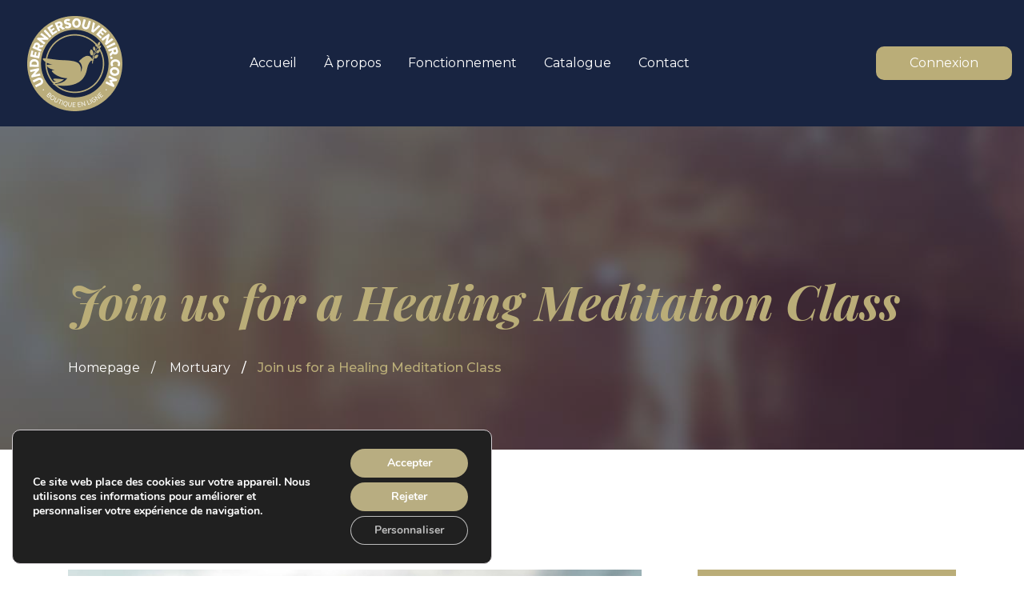

--- FILE ---
content_type: text/html; charset=UTF-8
request_url: https://underniersouvenir.com/join-us-for-a-healing-meditation-class/
body_size: 74430
content:
<!DOCTYPE html>
<html lang="fr-CA" class="no-js">
<head>
	<meta charset="UTF-8">
	<meta name="viewport" content="width=device-width, initial-scale=1, shrink-to-fit=no">
	<link rel="profile" href="//gmpg.org/xfn/11">
	<title>Join us for a Healing Meditation Class</title>
<meta name='robots' content='max-image-preview:large' />
	<style>img:is([sizes="auto" i], [sizes^="auto," i]) { contain-intrinsic-size: 3000px 1500px }</style>
	<meta name="dlm-version" content="5.0.20"><link rel='dns-prefetch' href='//fonts.googleapis.com' />
<link rel="alternate" type="application/rss+xml" title=" &raquo; Flux" href="https://underniersouvenir.com/feed/" />
<link rel="alternate" type="application/rss+xml" title=" &raquo; Flux des commentaires" href="https://underniersouvenir.com/comments/feed/" />
<script type="text/javascript">
/* <![CDATA[ */
window._wpemojiSettings = {"baseUrl":"https:\/\/s.w.org\/images\/core\/emoji\/15.0.3\/72x72\/","ext":".png","svgUrl":"https:\/\/s.w.org\/images\/core\/emoji\/15.0.3\/svg\/","svgExt":".svg","source":{"concatemoji":"https:\/\/underniersouvenir.com\/wp-includes\/js\/wp-emoji-release.min.js?ver=6.7.4"}};
/*! This file is auto-generated */
!function(i,n){var o,s,e;function c(e){try{var t={supportTests:e,timestamp:(new Date).valueOf()};sessionStorage.setItem(o,JSON.stringify(t))}catch(e){}}function p(e,t,n){e.clearRect(0,0,e.canvas.width,e.canvas.height),e.fillText(t,0,0);var t=new Uint32Array(e.getImageData(0,0,e.canvas.width,e.canvas.height).data),r=(e.clearRect(0,0,e.canvas.width,e.canvas.height),e.fillText(n,0,0),new Uint32Array(e.getImageData(0,0,e.canvas.width,e.canvas.height).data));return t.every(function(e,t){return e===r[t]})}function u(e,t,n){switch(t){case"flag":return n(e,"\ud83c\udff3\ufe0f\u200d\u26a7\ufe0f","\ud83c\udff3\ufe0f\u200b\u26a7\ufe0f")?!1:!n(e,"\ud83c\uddfa\ud83c\uddf3","\ud83c\uddfa\u200b\ud83c\uddf3")&&!n(e,"\ud83c\udff4\udb40\udc67\udb40\udc62\udb40\udc65\udb40\udc6e\udb40\udc67\udb40\udc7f","\ud83c\udff4\u200b\udb40\udc67\u200b\udb40\udc62\u200b\udb40\udc65\u200b\udb40\udc6e\u200b\udb40\udc67\u200b\udb40\udc7f");case"emoji":return!n(e,"\ud83d\udc26\u200d\u2b1b","\ud83d\udc26\u200b\u2b1b")}return!1}function f(e,t,n){var r="undefined"!=typeof WorkerGlobalScope&&self instanceof WorkerGlobalScope?new OffscreenCanvas(300,150):i.createElement("canvas"),a=r.getContext("2d",{willReadFrequently:!0}),o=(a.textBaseline="top",a.font="600 32px Arial",{});return e.forEach(function(e){o[e]=t(a,e,n)}),o}function t(e){var t=i.createElement("script");t.src=e,t.defer=!0,i.head.appendChild(t)}"undefined"!=typeof Promise&&(o="wpEmojiSettingsSupports",s=["flag","emoji"],n.supports={everything:!0,everythingExceptFlag:!0},e=new Promise(function(e){i.addEventListener("DOMContentLoaded",e,{once:!0})}),new Promise(function(t){var n=function(){try{var e=JSON.parse(sessionStorage.getItem(o));if("object"==typeof e&&"number"==typeof e.timestamp&&(new Date).valueOf()<e.timestamp+604800&&"object"==typeof e.supportTests)return e.supportTests}catch(e){}return null}();if(!n){if("undefined"!=typeof Worker&&"undefined"!=typeof OffscreenCanvas&&"undefined"!=typeof URL&&URL.createObjectURL&&"undefined"!=typeof Blob)try{var e="postMessage("+f.toString()+"("+[JSON.stringify(s),u.toString(),p.toString()].join(",")+"));",r=new Blob([e],{type:"text/javascript"}),a=new Worker(URL.createObjectURL(r),{name:"wpTestEmojiSupports"});return void(a.onmessage=function(e){c(n=e.data),a.terminate(),t(n)})}catch(e){}c(n=f(s,u,p))}t(n)}).then(function(e){for(var t in e)n.supports[t]=e[t],n.supports.everything=n.supports.everything&&n.supports[t],"flag"!==t&&(n.supports.everythingExceptFlag=n.supports.everythingExceptFlag&&n.supports[t]);n.supports.everythingExceptFlag=n.supports.everythingExceptFlag&&!n.supports.flag,n.DOMReady=!1,n.readyCallback=function(){n.DOMReady=!0}}).then(function(){return e}).then(function(){var e;n.supports.everything||(n.readyCallback(),(e=n.source||{}).concatemoji?t(e.concatemoji):e.wpemoji&&e.twemoji&&(t(e.twemoji),t(e.wpemoji)))}))}((window,document),window._wpemojiSettings);
/* ]]> */
</script>
<style id='wp-emoji-styles-inline-css' type='text/css'>

	img.wp-smiley, img.emoji {
		display: inline !important;
		border: none !important;
		box-shadow: none !important;
		height: 1em !important;
		width: 1em !important;
		margin: 0 0.07em !important;
		vertical-align: -0.1em !important;
		background: none !important;
		padding: 0 !important;
	}
</style>
<link rel='stylesheet' id='wp-block-library-css' href='https://underniersouvenir.com/wp-includes/css/dist/block-library/style.min.css?ver=6.7.4' type='text/css' media='all' />
<style id='wp-block-library-theme-inline-css' type='text/css'>
.wp-block-audio :where(figcaption){color:#555;font-size:13px;text-align:center}.is-dark-theme .wp-block-audio :where(figcaption){color:#ffffffa6}.wp-block-audio{margin:0 0 1em}.wp-block-code{border:1px solid #ccc;border-radius:4px;font-family:Menlo,Consolas,monaco,monospace;padding:.8em 1em}.wp-block-embed :where(figcaption){color:#555;font-size:13px;text-align:center}.is-dark-theme .wp-block-embed :where(figcaption){color:#ffffffa6}.wp-block-embed{margin:0 0 1em}.blocks-gallery-caption{color:#555;font-size:13px;text-align:center}.is-dark-theme .blocks-gallery-caption{color:#ffffffa6}:root :where(.wp-block-image figcaption){color:#555;font-size:13px;text-align:center}.is-dark-theme :root :where(.wp-block-image figcaption){color:#ffffffa6}.wp-block-image{margin:0 0 1em}.wp-block-pullquote{border-bottom:4px solid;border-top:4px solid;color:currentColor;margin-bottom:1.75em}.wp-block-pullquote cite,.wp-block-pullquote footer,.wp-block-pullquote__citation{color:currentColor;font-size:.8125em;font-style:normal;text-transform:uppercase}.wp-block-quote{border-left:.25em solid;margin:0 0 1.75em;padding-left:1em}.wp-block-quote cite,.wp-block-quote footer{color:currentColor;font-size:.8125em;font-style:normal;position:relative}.wp-block-quote:where(.has-text-align-right){border-left:none;border-right:.25em solid;padding-left:0;padding-right:1em}.wp-block-quote:where(.has-text-align-center){border:none;padding-left:0}.wp-block-quote.is-large,.wp-block-quote.is-style-large,.wp-block-quote:where(.is-style-plain){border:none}.wp-block-search .wp-block-search__label{font-weight:700}.wp-block-search__button{border:1px solid #ccc;padding:.375em .625em}:where(.wp-block-group.has-background){padding:1.25em 2.375em}.wp-block-separator.has-css-opacity{opacity:.4}.wp-block-separator{border:none;border-bottom:2px solid;margin-left:auto;margin-right:auto}.wp-block-separator.has-alpha-channel-opacity{opacity:1}.wp-block-separator:not(.is-style-wide):not(.is-style-dots){width:100px}.wp-block-separator.has-background:not(.is-style-dots){border-bottom:none;height:1px}.wp-block-separator.has-background:not(.is-style-wide):not(.is-style-dots){height:2px}.wp-block-table{margin:0 0 1em}.wp-block-table td,.wp-block-table th{word-break:normal}.wp-block-table :where(figcaption){color:#555;font-size:13px;text-align:center}.is-dark-theme .wp-block-table :where(figcaption){color:#ffffffa6}.wp-block-video :where(figcaption){color:#555;font-size:13px;text-align:center}.is-dark-theme .wp-block-video :where(figcaption){color:#ffffffa6}.wp-block-video{margin:0 0 1em}:root :where(.wp-block-template-part.has-background){margin-bottom:0;margin-top:0;padding:1.25em 2.375em}
</style>
<style id='classic-theme-styles-inline-css' type='text/css'>
/*! This file is auto-generated */
.wp-block-button__link{color:#fff;background-color:#32373c;border-radius:9999px;box-shadow:none;text-decoration:none;padding:calc(.667em + 2px) calc(1.333em + 2px);font-size:1.125em}.wp-block-file__button{background:#32373c;color:#fff;text-decoration:none}
</style>
<style id='global-styles-inline-css' type='text/css'>
:root{--wp--preset--aspect-ratio--square: 1;--wp--preset--aspect-ratio--4-3: 4/3;--wp--preset--aspect-ratio--3-4: 3/4;--wp--preset--aspect-ratio--3-2: 3/2;--wp--preset--aspect-ratio--2-3: 2/3;--wp--preset--aspect-ratio--16-9: 16/9;--wp--preset--aspect-ratio--9-16: 9/16;--wp--preset--color--black: #000000;--wp--preset--color--cyan-bluish-gray: #abb8c3;--wp--preset--color--white: #ffffff;--wp--preset--color--pale-pink: #f78da7;--wp--preset--color--vivid-red: #cf2e2e;--wp--preset--color--luminous-vivid-orange: #ff6900;--wp--preset--color--luminous-vivid-amber: #fcb900;--wp--preset--color--light-green-cyan: #7bdcb5;--wp--preset--color--vivid-green-cyan: #00d084;--wp--preset--color--pale-cyan-blue: #8ed1fc;--wp--preset--color--vivid-cyan-blue: #0693e3;--wp--preset--color--vivid-purple: #9b51e0;--wp--preset--gradient--vivid-cyan-blue-to-vivid-purple: linear-gradient(135deg,rgba(6,147,227,1) 0%,rgb(155,81,224) 100%);--wp--preset--gradient--light-green-cyan-to-vivid-green-cyan: linear-gradient(135deg,rgb(122,220,180) 0%,rgb(0,208,130) 100%);--wp--preset--gradient--luminous-vivid-amber-to-luminous-vivid-orange: linear-gradient(135deg,rgba(252,185,0,1) 0%,rgba(255,105,0,1) 100%);--wp--preset--gradient--luminous-vivid-orange-to-vivid-red: linear-gradient(135deg,rgba(255,105,0,1) 0%,rgb(207,46,46) 100%);--wp--preset--gradient--very-light-gray-to-cyan-bluish-gray: linear-gradient(135deg,rgb(238,238,238) 0%,rgb(169,184,195) 100%);--wp--preset--gradient--cool-to-warm-spectrum: linear-gradient(135deg,rgb(74,234,220) 0%,rgb(151,120,209) 20%,rgb(207,42,186) 40%,rgb(238,44,130) 60%,rgb(251,105,98) 80%,rgb(254,248,76) 100%);--wp--preset--gradient--blush-light-purple: linear-gradient(135deg,rgb(255,206,236) 0%,rgb(152,150,240) 100%);--wp--preset--gradient--blush-bordeaux: linear-gradient(135deg,rgb(254,205,165) 0%,rgb(254,45,45) 50%,rgb(107,0,62) 100%);--wp--preset--gradient--luminous-dusk: linear-gradient(135deg,rgb(255,203,112) 0%,rgb(199,81,192) 50%,rgb(65,88,208) 100%);--wp--preset--gradient--pale-ocean: linear-gradient(135deg,rgb(255,245,203) 0%,rgb(182,227,212) 50%,rgb(51,167,181) 100%);--wp--preset--gradient--electric-grass: linear-gradient(135deg,rgb(202,248,128) 0%,rgb(113,206,126) 100%);--wp--preset--gradient--midnight: linear-gradient(135deg,rgb(2,3,129) 0%,rgb(40,116,252) 100%);--wp--preset--font-size--small: 13px;--wp--preset--font-size--medium: 20px;--wp--preset--font-size--large: 36px;--wp--preset--font-size--x-large: 42px;--wp--preset--spacing--20: 0.44rem;--wp--preset--spacing--30: 0.67rem;--wp--preset--spacing--40: 1rem;--wp--preset--spacing--50: 1.5rem;--wp--preset--spacing--60: 2.25rem;--wp--preset--spacing--70: 3.38rem;--wp--preset--spacing--80: 5.06rem;--wp--preset--shadow--natural: 6px 6px 9px rgba(0, 0, 0, 0.2);--wp--preset--shadow--deep: 12px 12px 50px rgba(0, 0, 0, 0.4);--wp--preset--shadow--sharp: 6px 6px 0px rgba(0, 0, 0, 0.2);--wp--preset--shadow--outlined: 6px 6px 0px -3px rgba(255, 255, 255, 1), 6px 6px rgba(0, 0, 0, 1);--wp--preset--shadow--crisp: 6px 6px 0px rgba(0, 0, 0, 1);}:where(.is-layout-flex){gap: 0.5em;}:where(.is-layout-grid){gap: 0.5em;}body .is-layout-flex{display: flex;}.is-layout-flex{flex-wrap: wrap;align-items: center;}.is-layout-flex > :is(*, div){margin: 0;}body .is-layout-grid{display: grid;}.is-layout-grid > :is(*, div){margin: 0;}:where(.wp-block-columns.is-layout-flex){gap: 2em;}:where(.wp-block-columns.is-layout-grid){gap: 2em;}:where(.wp-block-post-template.is-layout-flex){gap: 1.25em;}:where(.wp-block-post-template.is-layout-grid){gap: 1.25em;}.has-black-color{color: var(--wp--preset--color--black) !important;}.has-cyan-bluish-gray-color{color: var(--wp--preset--color--cyan-bluish-gray) !important;}.has-white-color{color: var(--wp--preset--color--white) !important;}.has-pale-pink-color{color: var(--wp--preset--color--pale-pink) !important;}.has-vivid-red-color{color: var(--wp--preset--color--vivid-red) !important;}.has-luminous-vivid-orange-color{color: var(--wp--preset--color--luminous-vivid-orange) !important;}.has-luminous-vivid-amber-color{color: var(--wp--preset--color--luminous-vivid-amber) !important;}.has-light-green-cyan-color{color: var(--wp--preset--color--light-green-cyan) !important;}.has-vivid-green-cyan-color{color: var(--wp--preset--color--vivid-green-cyan) !important;}.has-pale-cyan-blue-color{color: var(--wp--preset--color--pale-cyan-blue) !important;}.has-vivid-cyan-blue-color{color: var(--wp--preset--color--vivid-cyan-blue) !important;}.has-vivid-purple-color{color: var(--wp--preset--color--vivid-purple) !important;}.has-black-background-color{background-color: var(--wp--preset--color--black) !important;}.has-cyan-bluish-gray-background-color{background-color: var(--wp--preset--color--cyan-bluish-gray) !important;}.has-white-background-color{background-color: var(--wp--preset--color--white) !important;}.has-pale-pink-background-color{background-color: var(--wp--preset--color--pale-pink) !important;}.has-vivid-red-background-color{background-color: var(--wp--preset--color--vivid-red) !important;}.has-luminous-vivid-orange-background-color{background-color: var(--wp--preset--color--luminous-vivid-orange) !important;}.has-luminous-vivid-amber-background-color{background-color: var(--wp--preset--color--luminous-vivid-amber) !important;}.has-light-green-cyan-background-color{background-color: var(--wp--preset--color--light-green-cyan) !important;}.has-vivid-green-cyan-background-color{background-color: var(--wp--preset--color--vivid-green-cyan) !important;}.has-pale-cyan-blue-background-color{background-color: var(--wp--preset--color--pale-cyan-blue) !important;}.has-vivid-cyan-blue-background-color{background-color: var(--wp--preset--color--vivid-cyan-blue) !important;}.has-vivid-purple-background-color{background-color: var(--wp--preset--color--vivid-purple) !important;}.has-black-border-color{border-color: var(--wp--preset--color--black) !important;}.has-cyan-bluish-gray-border-color{border-color: var(--wp--preset--color--cyan-bluish-gray) !important;}.has-white-border-color{border-color: var(--wp--preset--color--white) !important;}.has-pale-pink-border-color{border-color: var(--wp--preset--color--pale-pink) !important;}.has-vivid-red-border-color{border-color: var(--wp--preset--color--vivid-red) !important;}.has-luminous-vivid-orange-border-color{border-color: var(--wp--preset--color--luminous-vivid-orange) !important;}.has-luminous-vivid-amber-border-color{border-color: var(--wp--preset--color--luminous-vivid-amber) !important;}.has-light-green-cyan-border-color{border-color: var(--wp--preset--color--light-green-cyan) !important;}.has-vivid-green-cyan-border-color{border-color: var(--wp--preset--color--vivid-green-cyan) !important;}.has-pale-cyan-blue-border-color{border-color: var(--wp--preset--color--pale-cyan-blue) !important;}.has-vivid-cyan-blue-border-color{border-color: var(--wp--preset--color--vivid-cyan-blue) !important;}.has-vivid-purple-border-color{border-color: var(--wp--preset--color--vivid-purple) !important;}.has-vivid-cyan-blue-to-vivid-purple-gradient-background{background: var(--wp--preset--gradient--vivid-cyan-blue-to-vivid-purple) !important;}.has-light-green-cyan-to-vivid-green-cyan-gradient-background{background: var(--wp--preset--gradient--light-green-cyan-to-vivid-green-cyan) !important;}.has-luminous-vivid-amber-to-luminous-vivid-orange-gradient-background{background: var(--wp--preset--gradient--luminous-vivid-amber-to-luminous-vivid-orange) !important;}.has-luminous-vivid-orange-to-vivid-red-gradient-background{background: var(--wp--preset--gradient--luminous-vivid-orange-to-vivid-red) !important;}.has-very-light-gray-to-cyan-bluish-gray-gradient-background{background: var(--wp--preset--gradient--very-light-gray-to-cyan-bluish-gray) !important;}.has-cool-to-warm-spectrum-gradient-background{background: var(--wp--preset--gradient--cool-to-warm-spectrum) !important;}.has-blush-light-purple-gradient-background{background: var(--wp--preset--gradient--blush-light-purple) !important;}.has-blush-bordeaux-gradient-background{background: var(--wp--preset--gradient--blush-bordeaux) !important;}.has-luminous-dusk-gradient-background{background: var(--wp--preset--gradient--luminous-dusk) !important;}.has-pale-ocean-gradient-background{background: var(--wp--preset--gradient--pale-ocean) !important;}.has-electric-grass-gradient-background{background: var(--wp--preset--gradient--electric-grass) !important;}.has-midnight-gradient-background{background: var(--wp--preset--gradient--midnight) !important;}.has-small-font-size{font-size: var(--wp--preset--font-size--small) !important;}.has-medium-font-size{font-size: var(--wp--preset--font-size--medium) !important;}.has-large-font-size{font-size: var(--wp--preset--font-size--large) !important;}.has-x-large-font-size{font-size: var(--wp--preset--font-size--x-large) !important;}
:where(.wp-block-post-template.is-layout-flex){gap: 1.25em;}:where(.wp-block-post-template.is-layout-grid){gap: 1.25em;}
:where(.wp-block-columns.is-layout-flex){gap: 2em;}:where(.wp-block-columns.is-layout-grid){gap: 2em;}
:root :where(.wp-block-pullquote){font-size: 1.5em;line-height: 1.6;}
</style>
<link rel='stylesheet' id='booked-icons-css' href='https://underniersouvenir.com/wp-content/plugins/booked/assets/css/icons.css?ver=2.9.1' type='text/css' media='all' />
<link rel='stylesheet' id='booked-tooltipster-css' href='https://underniersouvenir.com/wp-content/plugins/booked/assets/js/tooltipster/css/tooltipster.css?ver=3.3.0' type='text/css' media='all' />
<link rel='stylesheet' id='booked-tooltipster-theme-css' href='https://underniersouvenir.com/wp-content/plugins/booked/assets/js/tooltipster/css/themes/tooltipster-light.css?ver=3.3.0' type='text/css' media='all' />
<link rel='stylesheet' id='booked-animations-css' href='https://underniersouvenir.com/wp-content/plugins/booked/assets/css/animations.css?ver=2.9.1' type='text/css' media='all' />
<link rel='stylesheet' id='ppress-frontend-css' href='https://underniersouvenir.com/wp-content/plugins/wp-user-avatar/assets/css/frontend.min.css?ver=4.15.20.1' type='text/css' media='all' />
<link rel='stylesheet' id='ppress-flatpickr-css' href='https://underniersouvenir.com/wp-content/plugins/wp-user-avatar/assets/flatpickr/flatpickr.min.css?ver=4.15.20.1' type='text/css' media='all' />
<link rel='stylesheet' id='ppress-select2-css' href='https://underniersouvenir.com/wp-content/plugins/wp-user-avatar/assets/select2/select2.min.css?ver=6.7.4' type='text/css' media='all' />
<link rel='stylesheet' id='font-awesome-css' href='https://underniersouvenir.com/wp-content/themes/santi/css/font-awesome.css?ver=1.3.1' type='text/css' media='all' />
<link rel='stylesheet' id='rvm_jvectormap_css-css' href='https://underniersouvenir.com/wp-content/plugins/responsive-vector-maps/css/jquery-jvectormap-2.0.4.css?ver=6.7.4' type='text/css' media='all' />
<link rel='stylesheet' id='rvm_general_css-css' href='https://underniersouvenir.com/wp-content/plugins/responsive-vector-maps/css/rvm_general.css?ver=1.1' type='text/css' media='all' />
<link rel='stylesheet' id='flaticon-css' href='https://underniersouvenir.com/wp-content/themes/santi/css/flaticon.css?ver=1.3.1' type='text/css' media='all' />
<link rel='stylesheet' id='icomoon-css' href='https://underniersouvenir.com/wp-content/themes/santi/css/icomoon.css?ver=1.3.1' type='text/css' media='all' />
<link rel='stylesheet' id='santi-google-font-css' href='//fonts.googleapis.com/css?family=Playfair+Display%3A700i%2C900i%7CMontserrat%3A100%2C300%2C400%2C500%2C700%2C900&#038;subset=latin%2Clatin-ext&#038;ver=1.3.1' type='text/css' media='all' />
<link rel='stylesheet' id='santi-booked-css' href='https://underniersouvenir.com/wp-content/themes/santi/css/booked.css?ver=1.3.1' type='text/css' media='all' />
<link rel='stylesheet' id='bootstrap-css' href='https://underniersouvenir.com/wp-content/themes/santi/css/bootstrap.min.css?ver=1.3.1' type='text/css' media='all' />
<link rel='stylesheet' id='santi-animations-css' href='https://underniersouvenir.com/wp-content/themes/santi/css/animations.css?ver=1.3.1' type='text/css' media='all' />
<link rel='stylesheet' id='santi-main-css' href='https://underniersouvenir.com/wp-content/themes/santi/css/main.css?ver=1.3.1' type='text/css' media='all' />
<style id='santi-main-inline-css' type='text/css'>
:root{--colorMain:#baad78;--colorMain2:#3e362e;--colorMain3:#ba7b81;--colorMain4:#7bb9ba;--colorMainRgba05:rgba(186, 173, 120, 0.5);--colorMainRgba09:rgba(186, 173, 120, 0.9);--colorMainBrighter15:#c9b669;--colorMainLighter10:#cbc29a;--colorMainDarker10:#a99956;}
/* Customizer options */  span.taxonomy-name-title { display: none; }
</style>
<link rel='stylesheet' id='santi-style-css' href='https://underniersouvenir.com/wp-content/themes/santi/style.css?ver=1.3.1' type='text/css' media='all' />
<link rel='stylesheet' id='moove_gdpr_frontend-css' href='https://underniersouvenir.com/wp-content/plugins/gdpr-cookie-compliance/dist/styles/gdpr-main.css?ver=4.15.6' type='text/css' media='all' />
<style id='moove_gdpr_frontend-inline-css' type='text/css'>
#moove_gdpr_cookie_modal,#moove_gdpr_cookie_info_bar,.gdpr_cookie_settings_shortcode_content{font-family:Nunito,sans-serif}#moove_gdpr_save_popup_settings_button{background-color:#373737;color:#fff}#moove_gdpr_save_popup_settings_button:hover{background-color:#000}#moove_gdpr_cookie_info_bar .moove-gdpr-info-bar-container .moove-gdpr-info-bar-content a.mgbutton,#moove_gdpr_cookie_info_bar .moove-gdpr-info-bar-container .moove-gdpr-info-bar-content button.mgbutton{background-color:#b8ad81}#moove_gdpr_cookie_modal .moove-gdpr-modal-content .moove-gdpr-modal-footer-content .moove-gdpr-button-holder a.mgbutton,#moove_gdpr_cookie_modal .moove-gdpr-modal-content .moove-gdpr-modal-footer-content .moove-gdpr-button-holder button.mgbutton,.gdpr_cookie_settings_shortcode_content .gdpr-shr-button.button-green{background-color:#b8ad81;border-color:#b8ad81}#moove_gdpr_cookie_modal .moove-gdpr-modal-content .moove-gdpr-modal-footer-content .moove-gdpr-button-holder a.mgbutton:hover,#moove_gdpr_cookie_modal .moove-gdpr-modal-content .moove-gdpr-modal-footer-content .moove-gdpr-button-holder button.mgbutton:hover,.gdpr_cookie_settings_shortcode_content .gdpr-shr-button.button-green:hover{background-color:#fff;color:#b8ad81}#moove_gdpr_cookie_modal .moove-gdpr-modal-content .moove-gdpr-modal-close i,#moove_gdpr_cookie_modal .moove-gdpr-modal-content .moove-gdpr-modal-close span.gdpr-icon{background-color:#b8ad81;border:1px solid #b8ad81}#moove_gdpr_cookie_info_bar span.change-settings-button.focus-g,#moove_gdpr_cookie_info_bar span.change-settings-button:focus,#moove_gdpr_cookie_info_bar button.change-settings-button.focus-g,#moove_gdpr_cookie_info_bar button.change-settings-button:focus{-webkit-box-shadow:0 0 1px 3px #b8ad81;-moz-box-shadow:0 0 1px 3px #b8ad81;box-shadow:0 0 1px 3px #b8ad81}#moove_gdpr_cookie_modal .moove-gdpr-modal-content .moove-gdpr-modal-close i:hover,#moove_gdpr_cookie_modal .moove-gdpr-modal-content .moove-gdpr-modal-close span.gdpr-icon:hover,#moove_gdpr_cookie_info_bar span[data-href]>u.change-settings-button{color:#b8ad81}#moove_gdpr_cookie_modal .moove-gdpr-modal-content .moove-gdpr-modal-left-content #moove-gdpr-menu li.menu-item-selected a span.gdpr-icon,#moove_gdpr_cookie_modal .moove-gdpr-modal-content .moove-gdpr-modal-left-content #moove-gdpr-menu li.menu-item-selected button span.gdpr-icon{color:inherit}#moove_gdpr_cookie_modal .moove-gdpr-modal-content .moove-gdpr-modal-left-content #moove-gdpr-menu li a span.gdpr-icon,#moove_gdpr_cookie_modal .moove-gdpr-modal-content .moove-gdpr-modal-left-content #moove-gdpr-menu li button span.gdpr-icon{color:inherit}#moove_gdpr_cookie_modal .gdpr-acc-link{line-height:0;font-size:0;color:transparent;position:absolute}#moove_gdpr_cookie_modal .moove-gdpr-modal-content .moove-gdpr-modal-close:hover i,#moove_gdpr_cookie_modal .moove-gdpr-modal-content .moove-gdpr-modal-left-content #moove-gdpr-menu li a,#moove_gdpr_cookie_modal .moove-gdpr-modal-content .moove-gdpr-modal-left-content #moove-gdpr-menu li button,#moove_gdpr_cookie_modal .moove-gdpr-modal-content .moove-gdpr-modal-left-content #moove-gdpr-menu li button i,#moove_gdpr_cookie_modal .moove-gdpr-modal-content .moove-gdpr-modal-left-content #moove-gdpr-menu li a i,#moove_gdpr_cookie_modal .moove-gdpr-modal-content .moove-gdpr-tab-main .moove-gdpr-tab-main-content a:hover,#moove_gdpr_cookie_info_bar.moove-gdpr-dark-scheme .moove-gdpr-info-bar-container .moove-gdpr-info-bar-content a.mgbutton:hover,#moove_gdpr_cookie_info_bar.moove-gdpr-dark-scheme .moove-gdpr-info-bar-container .moove-gdpr-info-bar-content button.mgbutton:hover,#moove_gdpr_cookie_info_bar.moove-gdpr-dark-scheme .moove-gdpr-info-bar-container .moove-gdpr-info-bar-content a:hover,#moove_gdpr_cookie_info_bar.moove-gdpr-dark-scheme .moove-gdpr-info-bar-container .moove-gdpr-info-bar-content button:hover,#moove_gdpr_cookie_info_bar.moove-gdpr-dark-scheme .moove-gdpr-info-bar-container .moove-gdpr-info-bar-content span.change-settings-button:hover,#moove_gdpr_cookie_info_bar.moove-gdpr-dark-scheme .moove-gdpr-info-bar-container .moove-gdpr-info-bar-content button.change-settings-button:hover,#moove_gdpr_cookie_info_bar.moove-gdpr-dark-scheme .moove-gdpr-info-bar-container .moove-gdpr-info-bar-content u.change-settings-button:hover,#moove_gdpr_cookie_info_bar span[data-href]>u.change-settings-button,#moove_gdpr_cookie_info_bar.moove-gdpr-dark-scheme .moove-gdpr-info-bar-container .moove-gdpr-info-bar-content a.mgbutton.focus-g,#moove_gdpr_cookie_info_bar.moove-gdpr-dark-scheme .moove-gdpr-info-bar-container .moove-gdpr-info-bar-content button.mgbutton.focus-g,#moove_gdpr_cookie_info_bar.moove-gdpr-dark-scheme .moove-gdpr-info-bar-container .moove-gdpr-info-bar-content a.focus-g,#moove_gdpr_cookie_info_bar.moove-gdpr-dark-scheme .moove-gdpr-info-bar-container .moove-gdpr-info-bar-content button.focus-g,#moove_gdpr_cookie_info_bar.moove-gdpr-dark-scheme .moove-gdpr-info-bar-container .moove-gdpr-info-bar-content a.mgbutton:focus,#moove_gdpr_cookie_info_bar.moove-gdpr-dark-scheme .moove-gdpr-info-bar-container .moove-gdpr-info-bar-content button.mgbutton:focus,#moove_gdpr_cookie_info_bar.moove-gdpr-dark-scheme .moove-gdpr-info-bar-container .moove-gdpr-info-bar-content a:focus,#moove_gdpr_cookie_info_bar.moove-gdpr-dark-scheme .moove-gdpr-info-bar-container .moove-gdpr-info-bar-content button:focus,#moove_gdpr_cookie_info_bar.moove-gdpr-dark-scheme .moove-gdpr-info-bar-container .moove-gdpr-info-bar-content span.change-settings-button.focus-g,span.change-settings-button:focus,button.change-settings-button.focus-g,button.change-settings-button:focus,#moove_gdpr_cookie_info_bar.moove-gdpr-dark-scheme .moove-gdpr-info-bar-container .moove-gdpr-info-bar-content u.change-settings-button.focus-g,#moove_gdpr_cookie_info_bar.moove-gdpr-dark-scheme .moove-gdpr-info-bar-container .moove-gdpr-info-bar-content u.change-settings-button:focus{color:#b8ad81}#moove_gdpr_cookie_modal.gdpr_lightbox-hide{display:none}
</style>
<script type="text/javascript" src="https://underniersouvenir.com/wp-includes/js/jquery/jquery.min.js?ver=3.7.1" id="jquery-core-js"></script>
<script type="text/javascript" src="https://underniersouvenir.com/wp-includes/js/jquery/jquery-migrate.min.js?ver=3.4.1" id="jquery-migrate-js"></script>
<script type="text/javascript" src="https://underniersouvenir.com/wp-content/plugins/responsive-vector-maps/js/regions-data/jquery-jvectormap-2.0.3.min.js?ver=2.0.3" id="rvm_jquery-jvectormap-js-js"></script>
<script type="text/javascript" src="https://underniersouvenir.com/wp-content/plugins/rev-slider/public/assets/js/rbtools.min.js?ver=6.5.8" async id="tp-tools-js"></script>
<script type="text/javascript" src="https://underniersouvenir.com/wp-content/plugins/rev-slider/public/assets/js/rs6.min.js?ver=6.5.8" async id="revmin-js"></script>
<script type="text/javascript" src="https://underniersouvenir.com/wp-content/plugins/wp-user-avatar/assets/flatpickr/flatpickr.min.js?ver=4.15.20.1" id="ppress-flatpickr-js"></script>
<script type="text/javascript" src="https://underniersouvenir.com/wp-content/plugins/wp-user-avatar/assets/select2/select2.min.js?ver=4.15.20.1" id="ppress-select2-js"></script>
<script type="text/javascript" src="https://underniersouvenir.com/wp-content/themes/santi/js/vendor/modernizr-custom.js?ver=2.6.2" id="santi-modernizr-js"></script>
<link rel="EditURI" type="application/rsd+xml" title="RSD" href="https://underniersouvenir.com/xmlrpc.php?rsd" />
<meta name="generator" content="WordPress 6.7.4" />
<link rel="canonical" href="https://underniersouvenir.com/join-us-for-a-healing-meditation-class/" />
<link rel='shortlink' href='https://underniersouvenir.com/?p=275' />
<link rel="alternate" title="oEmbed (JSON)" type="application/json+oembed" href="https://underniersouvenir.com/wp-json/oembed/1.0/embed?url=https%3A%2F%2Funderniersouvenir.com%2Fjoin-us-for-a-healing-meditation-class%2F" />
<link rel="alternate" title="oEmbed (XML)" type="text/xml+oembed" href="https://underniersouvenir.com/wp-json/oembed/1.0/embed?url=https%3A%2F%2Funderniersouvenir.com%2Fjoin-us-for-a-healing-meditation-class%2F&#038;format=xml" />
<meta name="generator" content="Powered by Slider Revolution 6.5.8 - responsive, Mobile-Friendly Slider Plugin for WordPress with comfortable drag and drop interface." />
<link rel="icon" href="https://underniersouvenir.com/wp-content/uploads/2021/11/cropped-logo-32x32.png" sizes="32x32" />
<link rel="icon" href="https://underniersouvenir.com/wp-content/uploads/2021/11/cropped-logo-192x192.png" sizes="192x192" />
<link rel="apple-touch-icon" href="https://underniersouvenir.com/wp-content/uploads/2021/11/cropped-logo-180x180.png" />
<meta name="msapplication-TileImage" content="https://underniersouvenir.com/wp-content/uploads/2021/11/cropped-logo-270x270.png" />
<script type="text/javascript">function setREVStartSize(e){
			//window.requestAnimationFrame(function() {				 
				window.RSIW = window.RSIW===undefined ? window.innerWidth : window.RSIW;	
				window.RSIH = window.RSIH===undefined ? window.innerHeight : window.RSIH;	
				try {								
					var pw = document.getElementById(e.c).parentNode.offsetWidth,
						newh;
					pw = pw===0 || isNaN(pw) ? window.RSIW : pw;
					e.tabw = e.tabw===undefined ? 0 : parseInt(e.tabw);
					e.thumbw = e.thumbw===undefined ? 0 : parseInt(e.thumbw);
					e.tabh = e.tabh===undefined ? 0 : parseInt(e.tabh);
					e.thumbh = e.thumbh===undefined ? 0 : parseInt(e.thumbh);
					e.tabhide = e.tabhide===undefined ? 0 : parseInt(e.tabhide);
					e.thumbhide = e.thumbhide===undefined ? 0 : parseInt(e.thumbhide);
					e.mh = e.mh===undefined || e.mh=="" || e.mh==="auto" ? 0 : parseInt(e.mh,0);		
					if(e.layout==="fullscreen" || e.l==="fullscreen") 						
						newh = Math.max(e.mh,window.RSIH);					
					else{					
						e.gw = Array.isArray(e.gw) ? e.gw : [e.gw];
						for (var i in e.rl) if (e.gw[i]===undefined || e.gw[i]===0) e.gw[i] = e.gw[i-1];					
						e.gh = e.el===undefined || e.el==="" || (Array.isArray(e.el) && e.el.length==0)? e.gh : e.el;
						e.gh = Array.isArray(e.gh) ? e.gh : [e.gh];
						for (var i in e.rl) if (e.gh[i]===undefined || e.gh[i]===0) e.gh[i] = e.gh[i-1];
											
						var nl = new Array(e.rl.length),
							ix = 0,						
							sl;					
						e.tabw = e.tabhide>=pw ? 0 : e.tabw;
						e.thumbw = e.thumbhide>=pw ? 0 : e.thumbw;
						e.tabh = e.tabhide>=pw ? 0 : e.tabh;
						e.thumbh = e.thumbhide>=pw ? 0 : e.thumbh;					
						for (var i in e.rl) nl[i] = e.rl[i]<window.RSIW ? 0 : e.rl[i];
						sl = nl[0];									
						for (var i in nl) if (sl>nl[i] && nl[i]>0) { sl = nl[i]; ix=i;}															
						var m = pw>(e.gw[ix]+e.tabw+e.thumbw) ? 1 : (pw-(e.tabw+e.thumbw)) / (e.gw[ix]);					
						newh =  (e.gh[ix] * m) + (e.tabh + e.thumbh);
					}
					var el = document.getElementById(e.c);
					if (el!==null && el) el.style.height = newh+"px";					
					el = document.getElementById(e.c+"_wrapper");
					if (el!==null && el) {
						el.style.height = newh+"px";
						el.style.display = "block";
					}
				} catch(e){
					console.log("Failure at Presize of Slider:" + e)
				}					   
			//});
		  };</script>
</head>
<body data-rsssl=1 class="post-template-default single single-post postid-275 single-format-standard masthead-fixed full-width singular header_show_all_menu_items header_disable_affix_xl header_disable_affix_xs">
	<!-- page preloader -->
	<div class="preloader">
		<div class="preloader_image " style="background-image: url(//underniersouvenir.com/wp-content/uploads/2021/11/logo_resize-1.png)"></div>
	</div>

<!-- search modal -->
<div class="modal" tabindex="-1" role="dialog" aria-labelledby="search_modal" id="search_modal">

	<div class="widget widget_search">
		
<form role="search" method="get" class="search-form" action="https://underniersouvenir.com/">
	<div class="form-group">
		<label>
            <span class="screen-reader-text">Search for:</span>
			<input type="search" class="search-field form-control"
			       placeholder="Search"
			       value="" name="s"
			       title="Search for:"/>
		</label>
	</div>
	<button type="submit" class="search-submit">
		<span class="screen-reader-text">Search</span>
	</button>
</form>
	</div>
</div>

	<!-- Unyson messages modal -->
	<div class="modal fade" tabindex="-1" role="dialog" id="messages_modal">
		<div class="fw-messages-wrap ls p-5 modal-dialog" role="document">
			<button type="button" class="close color-darkgrey" data-dismiss="modal"
					aria-label="Close">
				<span aria-hidden="true">&times;</span>
			</button>
					</div>
	</div><!-- eof .modal -->

<!-- wrappers for visual page editor and boxed version of template -->
<div id="canvas" class=""
	>
	<div id="box_wrapper" class="">
		<!-- template sections -->
		<header class="page_header justify-nav-center  ds ms   s-overlay"
		>
	<div class="container-fluid">
		<div class="row align-items-center">
			<div class="col-xl-2 col-lg-3 col-11">
				<a href="https://underniersouvenir.com/"
   rel="home" class="logo logo_image_only">
			<img src="//underniersouvenir.com/wp-content/uploads/2021/11/logo_resize-1.png" alt="">
		<div class="d-flex flex-column">
				
	</div>

</a>			</div>
			<div class="col-xl-7 col-lg-6 col-1 text-sm-center">
				<!-- main nav start -->
				<nav class="top-nav">
				<ul id="menu-top-menu" class="sf-menu nav"><li id="menu-item-2535" class="menu-item menu-item-type-post_type menu-item-object-page menu-item-home menu-item-2535"><a href="https://underniersouvenir.com/" >Accueil</a></li>
<li id="menu-item-2536" class="menu-item menu-item-type-custom menu-item-object-custom menu-item-2536"><a href="#aPropos" >À propos</a></li>
<li id="menu-item-2561" class="menu-item menu-item-type-custom menu-item-object-custom menu-item-2561"><a href="#fonctionnement" >Fonctionnement</a></li>
<li id="menu-item-2538" class="menu-item menu-item-type-custom menu-item-object-custom menu-item-has-mega-menu menu-item-2538"><a href="https://pubcite.com/pdf/catalogue_un_dernier_souvenir.pdf" >Catalogue</a></li>
<li id="menu-item-2539" class="menu-item menu-item-type-custom menu-item-object-custom menu-item-2539"><a href="#myfooter" >Contact</a></li>
</ul>				</nav>
			</div>
			<div class="col-xl-3 col-lg-3 text-right d-none d-xl-block">
				<ul class="top-includes">
					<li class="header_buttons-icons">
													<a href="https://underniersouvenir.portailpubcite.com/"
							   target="_blank"
							   class="btn btn-maincolor btn-small">
								<span>Connexion </span>
							</a>
											</li>
				</ul>
			</div>

		</div>
		<!-- header toggler -->
		<span class="toggle_menu"><span></span></span>
	</div>
</header>
<section class="page_title text-center text-lg-left  ds s-pt-110 s-pb-50   s-pt-lg-100 s-pb-lg-90 s-pt-xl-130       s-parallax cover-background s-overlay"
        style="background-image:url(https://underniersouvenir.com/wp-content/uploads/2019/05/title-bg.jpg);">
	<div class="container">
		<div class="divider-55 d-none d-lg-block"></div>
		<div class="row align-items-center">
			<div class="col-lg-12">
                    <h1 class="color-main">
                    Join us for a Healing Meditation Class                    </h1>

                    	<ol class="breadcrumb">
									<li class="breadcrumb-item first-item">
									<a href="https://underniersouvenir.com/">Homepage</a></li>
																<li class="breadcrumb-item 0-item">
									<a href="https://underniersouvenir.com/category/mortuary/">Mortuary</a></li>
																<li class="breadcrumb-item last-item">Join us for a Healing Meditation Class</li>
						</ol>
			</div>
		</div>
	</div>
</section><!--.page_title-->
			<section class="ls page_content s-pt-60 s-pb-55 s-pt-lg-100 s-pb-lg-95 s-pt-xl-150 s-pb-xl-145 c-gutter-70">
				<div class="container">
					<div class="row">
	<div id="content" class="col-12 col-xs-12 col-lg-7 col-xl-8 column-main">
		<article id="post-275" class="ls ms vertical-item content-padding post-275 post type-post status-publish format-standard has-post-thumbnail hentry category-mortuary tag-burrial tag-ship-outs">
			<div class="item-media-wrap">
					<div class="item-media entry-thumbnail post-thumbnail  ">
				<img width="830" height="400" src="https://underniersouvenir.com/wp-content/uploads/2019/05/blog04-830x400.jpg" class="attachment-post-thumbnail size-post-thumbnail wp-post-image" alt="" decoding="async" fetchpriority="high" />			</div> <!-- .item-media -->
				</div> <!-- .item-media-wrap -->
				<div class="item-content">
			<header class="entry-header">
				<span class="cat-links"><a href="https://underniersouvenir.com/category/mortuary/">Mortuary</a></span>				<div class="entry-meta">
					<span class="author vcard"><i class="color-main fa fa-user"></i><a class="url fn n" href="https://underniersouvenir.com/author/souvenir_database/" rel="author">souvenir_database</a></span><span><i class="color-main fa fa-calendar"></i><a href="https://underniersouvenir.com/2019/05/31/" rel="bookmark"><time class="published entry-date" datetime="2019-05-31T11:35:01+00:00">31 mai 2019</time></a></span>				</div><!-- .entry-meta -->
			</header><!-- .entry-header -->

			<div class="entry-content">
				<p>Curabitur ut feugiat dolor, id tempus odio. Cras eget eros eu massa mattis ullamcorper a sed tortor. Mauris ornare tincidunt tortor ac vestibulum. Nullam vitae massa et lacus iacul<span id="more-275"></span></p>
<p>Aenean iaculis, massa vel iaculis rutrum, purus erat cursus elit, nec rhoncus quam purus pellentesque lacus.</p>
<p>Ut ipsum mi, ultrices eu velit nec, auctor vestibulum purus. Sed ac ante non nisi ultricies placerat. Mauris convallis augue id sollicitudin pharetra. Nunc nec commodo neque, sollicitudin convallis orci. Vestibulum quam lorem, porttitor nec varius sit amet, ultricies id neque</p>
<blockquote><p><img decoding="async" class="alignnone mark size-full wp-image-281" src="https://underniersouvenir.com/wp-content/uploads/2019/05/quote-mark.png" alt="" width="46" height="36" />Sem justo facilisi, pulvinar feugiat sed cursus donec vestibulum, rutrum mauris montes felis, quam metus sed in. In curabitur, ut in auctor ut, egestas nunc elit lectus sed sed.</p>
<footer><span class="quote-name">Brett Connor</span> Support Manager</footer>
</blockquote>
<p>Lorem ipsum dolor sit amet, consectetur adipiscing elit. Etiam lobortis et nisi non fermentum. Suspendisse sed consequat mi. Integer iaculis mollis facilisis. Mauris vel fermentum elit. Nam facilisis augue at efficitur egestas. Nunc vel libero eget massa feugiat faucibus. Duis eleifend quam ac tempus congue.</p>
<ol class="list-styled">
<li>ut venenatis, nibh vel porttitor</li>
<li>metus turpis placerat nibh</li>
<li>non mattis ex velit et dui.</li>
</ol>
<p>Etiam congue, sapien in consectetur placerat, sem neque viverra nisi, et accumsan nisl sapien non elit. In viverra posuere purus vel mollis. Etiam eu ipsum ligula. Etiam imperdiet placerat ipsum, nec auctor nulla finibus ac. Duis sit amet erat vitae dolor egestas elementum sed id massa. Cras id dapibus magna. Praesent sit amet quam a diam ornare dapibus nec ac nisl.</p>
			</div><!-- .entry-content -->
								</div>
	</article><!-- #post-## -->
	
	</div><!--eof #content -->

	<!-- main aside sidebar -->
	<aside class="col-12 col-xs-12 col-lg-5 col-xl-4 column-sidebar">
		<div class="widget-odd widget-first widget-1 widget-theme-wrapper cs"><div id="search-2" class="widget widget_search"><h3 class="widget-title">Search</h3>
<form role="search" method="get" class="search-form" action="https://underniersouvenir.com/">
	<div class="form-group">
		<label>
            <span class="screen-reader-text">Search for:</span>
			<input type="search" class="search-field form-control"
			       placeholder="Search"
			       value="" name="s"
			       title="Search for:"/>
		</label>
	</div>
	<button type="submit" class="search-submit">
		<span class="screen-reader-text">Search</span>
	</button>
</form>
</div></div><div class="widget-even widget-2 widget-theme-wrapper widget_no_background"><div id="categories-2" class="links-grey widget widget_categories"><h3 class="widget-title">Catégories</h3>
			<ul>
					<li class="cat-item cat-item-26"><a href="https://underniersouvenir.com/category/burrial/">Burrial</a>
</li>
	<li class="cat-item cat-item-25"><a href="https://underniersouvenir.com/category/cremations/">Cremations</a>
</li>
	<li class="cat-item cat-item-21"><a href="https://underniersouvenir.com/category/funeral/">Funeral</a>
<ul class='children'>
	<li class="cat-item cat-item-22"><a href="https://underniersouvenir.com/category/funeral/eco-funeral/">Eco Funeral</a>
</li>
	<li class="cat-item cat-item-23"><a href="https://underniersouvenir.com/category/funeral/memmorial-park/">Memmorial Park</a>
</li>
</ul>
</li>
	<li class="cat-item cat-item-24"><a href="https://underniersouvenir.com/category/mortuary/">Mortuary</a>
</li>
	<li class="cat-item cat-item-27"><a href="https://underniersouvenir.com/category/plan-ahead/">Plan Ahead</a>
</li>
	<li class="cat-item cat-item-28"><a href="https://underniersouvenir.com/category/ship-outs/">Ship Outs</a>
</li>
			</ul>

			</div></div><div class="widget-odd widget-3 widget-theme-wrapper widget_no_background"><div id="mwt_recent-2" class="widget widget_popular_entries"><h3 class="widget-title">Popular Posts</h3>	<ul id="recent_posts_6975d4d40d1b3" class="list-unstyled">
					<li class="media post-297 post type-post status-publish format-standard has-post-thumbnail hentry category-plan-ahead tag-burrial tag-memmorial-park">
									<a href="https://underniersouvenir.com/helping-close-a-friend-in-grief-get-started-with-a-beautiful-template/" class="media-left">
						<img width="100" height="100" src="https://underniersouvenir.com/wp-content/uploads/2019/05/blog01-100x100.jpg" class="attachment-thumbnail size-thumbnail wp-post-image" alt="" decoding="async" loading="lazy" srcset="https://underniersouvenir.com/wp-content/uploads/2019/05/blog01-100x100.jpg 100w, https://underniersouvenir.com/wp-content/uploads/2019/05/blog01-370x370.jpg 370w, https://underniersouvenir.com/wp-content/uploads/2019/05/blog01-710x720.jpg 710w, https://underniersouvenir.com/wp-content/uploads/2019/05/blog01-700x700.jpg 700w, https://underniersouvenir.com/wp-content/uploads/2019/05/blog01-600x600.jpg 600w" sizes="auto, (max-width: 100px) 100vw, 100px" />					</a>
								<div class="media-body">
					<h4><a href="https://underniersouvenir.com/helping-close-a-friend-in-grief-get-started-with-a-beautiful-template/">Helping close a Friend in Grief Get Started with a Beautiful Template</a></h4>
					<div class="item-meta">
						                            <span class="widget-post-date">
                                <i class="fa fa-calendar color-main"></i>
                                31 mai 2019                            </span>
												</div>
				</div>
			</li>
					<li class="media post-296 post type-post status-publish format-video has-post-thumbnail hentry category-eco-funeral tag-cremations post_format-post-format-video">
									<a href="https://underniersouvenir.com/lorem-ipsum-dolor-sit-amet-consectetur-adipiscing-elit-nibh-nisl/" class="media-left">
						<img width="100" height="100" src="https://underniersouvenir.com/wp-content/uploads/2019/05/blog02-100x100.jpg" class="attachment-thumbnail size-thumbnail wp-post-image" alt="" decoding="async" loading="lazy" srcset="https://underniersouvenir.com/wp-content/uploads/2019/05/blog02-100x100.jpg 100w, https://underniersouvenir.com/wp-content/uploads/2019/05/blog02-370x370.jpg 370w, https://underniersouvenir.com/wp-content/uploads/2019/05/blog02-710x720.jpg 710w, https://underniersouvenir.com/wp-content/uploads/2019/05/blog02-700x700.jpg 700w, https://underniersouvenir.com/wp-content/uploads/2019/05/blog02-600x600.jpg 600w" sizes="auto, (max-width: 100px) 100vw, 100px" />					</a>
								<div class="media-body">
					<h4><a href="https://underniersouvenir.com/lorem-ipsum-dolor-sit-amet-consectetur-adipiscing-elit-nibh-nisl/">Lorem ipsum dolor sit amet, consectetur adipiscing elit nibh nisl</a></h4>
					<div class="item-meta">
						                            <span class="widget-post-date">
                                <i class="fa fa-calendar color-main"></i>
                                31 mai 2019                            </span>
												</div>
				</div>
			</li>
					<li class="media post-295 post type-post status-publish format-gallery has-post-thumbnail hentry category-cremations tag-ship-outs post_format-post-format-gallery">
									<a href="https://underniersouvenir.com/praesent-id-ullamcorper-ligula-at-lobortis-odio-nulla-facilisi-integer-sodales/" class="media-left">
						<img width="100" height="100" src="https://underniersouvenir.com/wp-content/uploads/2019/06/gallery04-100x100.jpg" class="attachment-thumbnail size-thumbnail wp-post-image" alt="" decoding="async" loading="lazy" srcset="https://underniersouvenir.com/wp-content/uploads/2019/06/gallery04-100x100.jpg 100w, https://underniersouvenir.com/wp-content/uploads/2019/06/gallery04-370x370.jpg 370w, https://underniersouvenir.com/wp-content/uploads/2019/06/gallery04-710x720.jpg 710w, https://underniersouvenir.com/wp-content/uploads/2019/06/gallery04-700x700.jpg 700w, https://underniersouvenir.com/wp-content/uploads/2019/06/gallery04-600x600.jpg 600w" sizes="auto, (max-width: 100px) 100vw, 100px" />					</a>
								<div class="media-body">
					<h4><a href="https://underniersouvenir.com/praesent-id-ullamcorper-ligula-at-lobortis-odio-nulla-facilisi-integer-sodales/">Praesent id ullamcorper ligula, at lobortis odio nulla facilisi integer sodales</a></h4>
					<div class="item-meta">
						                            <span class="widget-post-date">
                                <i class="fa fa-calendar color-main"></i>
                                31 mai 2019                            </span>
												</div>
				</div>
			</li>
					</ul>
</div></div><div class="widget-even widget-last widget-4 widget-theme-wrapper widget_no_background"><div id="tag_cloud-2" class="widget widget_tag_cloud"><h3 class="widget-title">Tags</h3><div class="tagcloud"><a href="https://underniersouvenir.com/tag/burrial/" class="tag-cloud-link tag-link-41 tag-link-position-1" style="font-size: 22pt;" aria-label="Burrial (4 éléments)">Burrial</a>
<a href="https://underniersouvenir.com/tag/cremations/" class="tag-cloud-link tag-link-40 tag-link-position-2" style="font-size: 18.5pt;" aria-label="Cremations (3 éléments)">Cremations</a>
<a href="https://underniersouvenir.com/tag/funeral/" class="tag-cloud-link tag-link-36 tag-link-position-3" style="font-size: 14.3pt;" aria-label="Funeral (2 éléments)">Funeral</a>
<a href="https://underniersouvenir.com/tag/memmorial-park/" class="tag-cloud-link tag-link-42 tag-link-position-4" style="font-size: 8pt;" aria-label="Memmorial Park (1 élément)">Memmorial Park</a>
<a href="https://underniersouvenir.com/tag/mortuary/" class="tag-cloud-link tag-link-39 tag-link-position-5" style="font-size: 14.3pt;" aria-label="Mortuary (2 éléments)">Mortuary</a>
<a href="https://underniersouvenir.com/tag/plan-ahead/" class="tag-cloud-link tag-link-38 tag-link-position-6" style="font-size: 14.3pt;" aria-label="Plan Ahead (2 éléments)">Plan Ahead</a>
<a href="https://underniersouvenir.com/tag/ship-outs/" class="tag-cloud-link tag-link-37 tag-link-position-7" style="font-size: 18.5pt;" aria-label="Ship Outs (3 éléments)">Ship Outs</a></div>
</div></div>	</aside>
	<!-- eof main aside sidebar -->
					</div><!-- eof .row-->
			</div><!-- eof .container -->
		</section><!-- eof .page_content -->
	<footer class="page_footer  ds s-pt-55 s-pb-5 c-gutter-60     s-pt-lg-95 s-pb-lg-50 s-pt-xl-145 s-pb-xl-80     "
		>
	<div class="container">
		<div class="row">
			<div class="col-md-4">
				<div class="widget-odd widget-last widget-first widget-1 widget-theme-wrapper widget_no_background"><div id="mwt_bloginfo-2" class="widget widget_bloginfo">	<a class="logo blog-info-logo" href="#"
	   target="_blank">
	<img src="//underniersouvenir.com/wp-content/uploads/2021/11/cropped-logo.png"
		 alt="Logo">
		<div class="d-flex flex-column">
							<h4 class="logo-text color-main">
					Un dernier souvenir...				</h4>
					</div>
	</a>
<div class="description">
	Nos produits s’adressent à toute personne vivant un deuil qui désire concevoir leurs signets sans passer par l’intermédiaire d’un salon funéraire.</div>
</div></div>			</div>
			<div class="col-md-4">
				<div class="widget-odd widget-last widget-first widget-1 widget-theme-wrapper widget_no_background"><div id="nav_menu-3" class="links-grey widget widget_nav_menu"><div class="menu-top-menu-container"><ul id="menu-top-menu-1" class="menu"><li class="menu-item menu-item-type-post_type menu-item-object-page menu-item-home menu-item-2535"><a href="https://underniersouvenir.com/" >Accueil</a></li>
<li class="menu-item menu-item-type-custom menu-item-object-custom menu-item-2536"><a href="#aPropos" >À propos</a></li>
<li class="menu-item menu-item-type-custom menu-item-object-custom menu-item-2561"><a href="#fonctionnement" >Fonctionnement</a></li>
<li class="menu-item menu-item-type-custom menu-item-object-custom menu-item-has-mega-menu menu-item-2538"><a href="https://pubcite.com/pdf/catalogue_un_dernier_souvenir.pdf" >Catalogue</a></li>
<li class="menu-item menu-item-type-custom menu-item-object-custom menu-item-2539"><a href="#myfooter" >Contact</a></li>
</ul></div></div></div>			</div>
			<div class="col-md-4">
				<div class="widget_text widget-odd widget-last widget-first widget-1 widget-theme-wrapper widget_no_background"><div id="custom_html-2" class="widget_text widget widget_custom_html"><div class="textwidget custom-html-widget"><div class="widget widget_working_hours" id="myfooter">
	<h3>Heures d'ouverture</h3>
	<ul class="list-bordered">

		<li class="row">
			<div class="col-6">
				Lundi
			</div>
			<div class="col-6 text-md-right">
				<span class="color-darkgrey">8:30 - 17:00</span>
			</div>
		</li>

		<li class="row">
			<div class="col-6">
				Mardi
			</div>
			<div class="col-6 text-md-right">
				<span class="color-darkgrey">8:30 - 17:00</span>
			</div>
		</li>
		
			<li class="row">
			<div class="col-6">
				Mercredi
			</div>
			<div class="col-6 text-md-right">
				<span class="color-darkgrey">8:30 - 17:00</span>
			</div>
		</li>
		
			<li class="row">
			<div class="col-6">
				Jeudi 
			</div>
			<div class="col-6 text-md-right">
				<span class="color-darkgrey">8:30 - 17:00</span>
			</div>
		</li>
		
			<li class="row">
			<div class="col-6">
				Vendredi 
			</div>
			<div class="col-6 text-md-right">
				<span class="color-darkgrey">8:30 - 17:00</span>
			</div>
		</li>

	</ul>
</div></div></div></div>			</div>
		</div>
	</div>
</footer><!-- .page_footer --><section class="page_copyright  ls s-pt-20 s-pb-20              "
		>
	<div class="container">
		<div class="row align-items-center">
			<div class="col-12 text-center">
				 pubcite.com • 2024			</div>
		</div>
	</div>
</section><!-- .page_copyright -->
	</div><!-- eof #box_wrapper -->
</div><!-- eof #canvas -->

		<script type="text/javascript">
			window.RS_MODULES = window.RS_MODULES || {};
			window.RS_MODULES.modules = window.RS_MODULES.modules || {};
			window.RS_MODULES.waiting = window.RS_MODULES.waiting || [];
			window.RS_MODULES.defered = false;
			window.RS_MODULES.moduleWaiting = window.RS_MODULES.moduleWaiting || {};
			window.RS_MODULES.type = 'compiled';
		</script>
		
  <!--copyscapeskip-->
  <aside id="moove_gdpr_cookie_info_bar" class="moove-gdpr-info-bar-hidden moove-gdpr-align-center moove-gdpr-dark-scheme gdpr_infobar_postion_bottom_left" aria-label="GDPR Cookie Banner" style="display: none;">
    <div class="moove-gdpr-info-bar-container">
      <div class="moove-gdpr-info-bar-content">
        
<div class="moove-gdpr-cookie-notice">
  <p>Ce site web place des cookies sur votre appareil. Nous utilisons ces informations pour améliorer et personnaliser votre expérience de navigation.</p>
</div>
<!--  .moove-gdpr-cookie-notice -->        
<div class="moove-gdpr-button-holder">
		  <button class="mgbutton moove-gdpr-infobar-allow-all gdpr-fbo-0" aria-label="Accepter" >Accepter</button>
	  				<button class="mgbutton moove-gdpr-infobar-reject-btn gdpr-fbo-1 "  aria-label="Rejeter">Rejeter</button>
							<button class="mgbutton moove-gdpr-infobar-settings-btn change-settings-button gdpr-fbo-2" data-href="#moove_gdpr_cookie_modal" aria-label="Personnaliser">Personnaliser</button>
			</div>
<!--  .button-container -->      </div>
      <!-- moove-gdpr-info-bar-content -->
    </div>
    <!-- moove-gdpr-info-bar-container -->
  </aside>
  <!-- #moove_gdpr_cookie_info_bar -->
  <!--/copyscapeskip-->
<link rel='stylesheet' id='rs-plugin-settings-css' href='https://underniersouvenir.com/wp-content/plugins/rev-slider/public/assets/css/rs6.css?ver=6.5.8' type='text/css' media='all' />
<style id='rs-plugin-settings-inline-css' type='text/css'>
#rs-demo-id {}
</style>
<script type="text/javascript" src="https://underniersouvenir.com/wp-includes/js/jquery/ui/core.min.js?ver=1.13.3" id="jquery-ui-core-js"></script>
<script type="text/javascript" src="https://underniersouvenir.com/wp-includes/js/jquery/ui/datepicker.min.js?ver=1.13.3" id="jquery-ui-datepicker-js"></script>
<script type="text/javascript" id="jquery-ui-datepicker-js-after">
/* <![CDATA[ */
jQuery(function(jQuery){jQuery.datepicker.setDefaults({"closeText":"Fermer","currentText":"Aujourd\u2019hui","monthNames":["janvier","f\u00e9vrier","mars","avril","mai","juin","juillet","ao\u00fbt","septembre","octobre","novembre","d\u00e9cembre"],"monthNamesShort":["Jan","F\u00e9v","Mar","Avr","Mai","Juin","Juil","Ao\u00fbt","Sep","Oct","Nov","D\u00e9c"],"nextText":"Suivant","prevText":"Pr\u00e9c\u00e9dent","dayNames":["Dimanche","Lundi","Mardi","Mercredi","Jeudi","Vendredi","Samedi"],"dayNamesShort":["Dim","Lun","Mar","Mer","Jeu","Ven","Sam"],"dayNamesMin":["D","L","M","M","J","V","S"],"dateFormat":"d MM yy","firstDay":1,"isRTL":false});});
/* ]]> */
</script>
<script type="text/javascript" src="https://underniersouvenir.com/wp-content/plugins/booked/assets/js/spin.min.js?ver=2.0.1" id="booked-spin-js-js"></script>
<script type="text/javascript" src="https://underniersouvenir.com/wp-content/plugins/booked/assets/js/spin.jquery.js?ver=2.0.1" id="booked-spin-jquery-js"></script>
<script type="text/javascript" src="https://underniersouvenir.com/wp-content/plugins/booked/assets/js/tooltipster/js/jquery.tooltipster.min.js?ver=3.3.0" id="booked-tooltipster-js"></script>
<script type="text/javascript" id="booked-functions-js-extra">
/* <![CDATA[ */
var booked_js_vars = {"ajax_url":"https:\/\/underniersouvenir.com\/wp-admin\/admin-ajax.php","profilePage":"","publicAppointments":"","i18n_confirm_appt_delete":"Are you sure you want to cancel this appointment?","i18n_please_wait":"Please wait ...","i18n_wrong_username_pass":"Wrong username\/password combination.","i18n_fill_out_required_fields":"Please fill out all required fields.","i18n_guest_appt_required_fields":"Please enter your name to book an appointment.","i18n_appt_required_fields":"Please enter your name, your email address and choose a password to book an appointment.","i18n_appt_required_fields_guest":"Please fill in all \"Information\" fields.","i18n_password_reset":"Please check your email for instructions on resetting your password.","i18n_password_reset_error":"That username or email is not recognized."};
/* ]]> */
</script>
<script type="text/javascript" src="https://underniersouvenir.com/wp-content/plugins/booked/assets/js/functions.js?ver=2.9.1" id="booked-functions-js"></script>
<script type="text/javascript" id="post-likes-js-extra">
/* <![CDATA[ */
var MyAjax = {"ajaxurl":"https:\/\/underniersouvenir.com\/wp-admin\/admin-ajax.php","security":"1b63ffc0a1"};
/* ]]> */
</script>
<script type="text/javascript" src="https://underniersouvenir.com/wp-content/plugins/mwt-addons/mods/static/js/mod-post-likes.js?ver=1.0.0" id="post-likes-js"></script>
<script type="text/javascript" id="ppress-frontend-script-js-extra">
/* <![CDATA[ */
var pp_ajax_form = {"ajaxurl":"https:\/\/underniersouvenir.com\/wp-admin\/admin-ajax.php","confirm_delete":"Are you sure?","deleting_text":"Deleting...","deleting_error":"An error occurred. Please try again.","nonce":"38fb58292c","disable_ajax_form":"false","is_checkout":"0","is_checkout_tax_enabled":"0","is_checkout_autoscroll_enabled":"true"};
/* ]]> */
</script>
<script type="text/javascript" src="https://underniersouvenir.com/wp-content/plugins/wp-user-avatar/assets/js/frontend.min.js?ver=4.15.20.1" id="ppress-frontend-script-js"></script>
<script type="text/javascript" id="dlm-xhr-js-extra">
/* <![CDATA[ */
var dlmXHRtranslations = {"error":"An error occurred while trying to download the file. Please try again.","not_found":"Download does not exist.","no_file_path":"No file path defined.","no_file_paths":"No file paths defined.","filetype":"Download is not allowed for this file type.","file_access_denied":"Access denied to this file.","access_denied":"Access denied. You do not have permission to download this file.","security_error":"Something is wrong with the file path.","file_not_found":"File not found."};
/* ]]> */
</script>
<script type="text/javascript" id="dlm-xhr-js-before">
/* <![CDATA[ */
const dlmXHR = {"xhr_links":{"class":["download-link","download-button"]},"prevent_duplicates":true,"ajaxUrl":"https:\/\/underniersouvenir.com\/wp-admin\/admin-ajax.php"}; dlmXHRinstance = {}; const dlmXHRGlobalLinks = "https://underniersouvenir.com/download/"; const dlmNonXHRGlobalLinks = []; dlmXHRgif = "https://underniersouvenir.com/wp-includes/images/spinner.gif"; const dlmXHRProgress = "1"
/* ]]> */
</script>
<script type="text/javascript" src="https://underniersouvenir.com/wp-content/plugins/download-monitor/assets/js/dlm-xhr.min.js?ver=5.0.20" id="dlm-xhr-js"></script>
<script type="text/javascript" id="dlm-xhr-js-after">
/* <![CDATA[ */
document.addEventListener("dlm-xhr-modal-data", function(event) { if ("undefined" !== typeof event.detail.headers["x-dlm-tc-required"]) { event.detail.data["action"] = "dlm_terms_conditions_modal"; event.detail.data["dlm_modal_response"] = "true"; }});
document.addEventListener("dlm-xhr-modal-data", function(event) {if ("undefined" !== typeof event.detail.headers["x-dlm-members-locked"]) {event.detail.data["action"] = "dlm_members_conditions_modal";event.detail.data["dlm_modal_response"] = "true";event.detail.data["dlm_members_form_redirect"] = "https://underniersouvenir.com/join-us-for-a-healing-meditation-class/";}});
/* ]]> */
</script>
<script type="text/javascript" src="https://underniersouvenir.com/wp-content/themes/santi/js/vendor/bootstrap.bundle.js?ver=1.3.1" id="bootstrap-bundle-js"></script>
<script type="text/javascript" src="https://underniersouvenir.com/wp-content/themes/santi/js/vendor/affix.js?ver=1.3.1" id="affix-js"></script>
<script type="text/javascript" src="https://underniersouvenir.com/wp-content/themes/santi/js/vendor/jquery.appear.js?ver=1.3.1" id="appear-js"></script>
<script type="text/javascript" src="https://underniersouvenir.com/wp-content/themes/santi/js/vendor/jquery.cookie.js?ver=1.3.1" id="cookie-js"></script>
<script type="text/javascript" src="https://underniersouvenir.com/wp-content/themes/santi/js/vendor/jquery.easing.1.3.js?ver=1.3.1" id="easing-js"></script>
<script type="text/javascript" src="https://underniersouvenir.com/wp-includes/js/hoverIntent.min.js?ver=1.10.2" id="hoverIntent-js"></script>
<script type="text/javascript" src="https://underniersouvenir.com/wp-content/themes/santi/js/vendor/superfish.js?ver=1.3.1" id="superfish-js"></script>
<script type="text/javascript" src="https://underniersouvenir.com/wp-content/themes/santi/js/vendor/bootstrap-progressbar.min.js?ver=1.3.1" id="progressbar-js"></script>
<script type="text/javascript" src="https://underniersouvenir.com/wp-content/themes/santi/js/vendor/jquery.countdown.min.js?ver=1.3.1" id="countdown-js"></script>
<script type="text/javascript" src="https://underniersouvenir.com/wp-content/themes/santi/js/vendor/jquery.countTo.js?ver=1.3.1" id="countTo-js"></script>
<script type="text/javascript" src="https://underniersouvenir.com/wp-content/themes/santi/js/vendor/jquery.easypiechart.min.js?ver=1.3.1" id="easypiechart-js"></script>
<script type="text/javascript" src="https://underniersouvenir.com/wp-content/themes/santi/js/vendor/jquery.scrollbar.min.js?ver=1.3.1" id="scrollbar-js"></script>
<script type="text/javascript" src="https://underniersouvenir.com/wp-content/themes/santi/js/vendor/jquery.localScroll.min.js?ver=1.3.1" id="localScroll-js"></script>
<script type="text/javascript" src="https://underniersouvenir.com/wp-content/themes/santi/js/vendor/jquery.scrollTo.min.js?ver=1.3.1" id="scrollTo-js"></script>
<script type="text/javascript" src="https://underniersouvenir.com/wp-content/themes/santi/js/vendor/jquery.ui.totop.js?ver=1.3.1" id="totop-js"></script>
<script type="text/javascript" src="https://underniersouvenir.com/wp-content/themes/santi/js/vendor/jquery.parallax-1.1.3.js?ver=1.3.1" id="parallax-js"></script>
<script type="text/javascript" src="https://underniersouvenir.com/wp-content/themes/santi/js/vendor/isotope.pkgd.min.js?ver=1.3.1" id="isotope-js"></script>
<script type="text/javascript" src="https://underniersouvenir.com/wp-content/themes/santi/js/vendor/jquery.flexslider-min.js?ver=1.3.1" id="flexslider-js"></script>
<script type="text/javascript" src="https://underniersouvenir.com/wp-content/themes/santi/js/vendor/owl.carousel.min.js?ver=1.3.1" id="owlcarousel-js"></script>
<script type="text/javascript" src="https://underniersouvenir.com/wp-content/themes/santi/js/vendor/photoswipe.js?ver=1.3.1" id="photoswipe-js"></script>
<script type="text/javascript" src="https://underniersouvenir.com/wp-content/themes/santi/js/vendor/photoswipe-ui-default.min.js?ver=1.3.1" id="photoswipe-default-js"></script>
<script type="text/javascript" src="https://underniersouvenir.com/wp-content/themes/santi/js/main.js?ver=1.3.1" id="santi-main-js"></script>
<script type="text/javascript" id="moove_gdpr_frontend-js-extra">
/* <![CDATA[ */
var moove_frontend_gdpr_scripts = {"ajaxurl":"https:\/\/underniersouvenir.com\/wp-admin\/admin-ajax.php","post_id":"275","plugin_dir":"https:\/\/underniersouvenir.com\/wp-content\/plugins\/gdpr-cookie-compliance","show_icons":"all","is_page":"","ajax_cookie_removal":"false","strict_init":"1","enabled_default":{"third_party":1,"advanced":1},"geo_location":"false","force_reload":"false","is_single":"1","hide_save_btn":"false","current_user":"0","cookie_expiration":"365","script_delay":"2000","close_btn_action":"1","close_btn_rdr":"","scripts_defined":"{\"cache\":true,\"header\":\"\",\"body\":\"\",\"footer\":\"\",\"thirdparty\":{\"header\":\"\",\"body\":\"\",\"footer\":\"\"},\"advanced\":{\"header\":\"\",\"body\":\"\",\"footer\":\"\"}}","gdpr_scor":"true","wp_lang":"","wp_consent_api":"false"};
/* ]]> */
</script>
<script type="text/javascript" src="https://underniersouvenir.com/wp-content/plugins/gdpr-cookie-compliance/dist/scripts/main.js?ver=4.15.6" id="moove_gdpr_frontend-js"></script>
<script type="text/javascript" id="moove_gdpr_frontend-js-after">
/* <![CDATA[ */
var gdpr_consent__strict = "true"
var gdpr_consent__thirdparty = "true"
var gdpr_consent__advanced = "true"
var gdpr_consent__cookies = "strict|thirdparty|advanced"
/* ]]> */
</script>

    
  <!--copyscapeskip-->
  <!-- V1 -->
  <div id="moove_gdpr_cookie_modal" class="gdpr_lightbox-hide" role="complementary" aria-label="GDPR Settings Screen">
    <div class="moove-gdpr-modal-content moove-clearfix logo-position-left moove_gdpr_modal_theme_v1">
          
        <button class="moove-gdpr-modal-close" aria-label="Close GDPR Cookie Settings">
          <span class="gdpr-sr-only">Close GDPR Cookie Settings</span>
          <span class="gdpr-icon moovegdpr-arrow-close"></span>
        </button>
            <div class="moove-gdpr-modal-left-content">
        
<div class="moove-gdpr-company-logo-holder">
  <img src="https://underniersouvenir.com/wp-content/uploads/2021/11/cropped-logo-300x300.png" alt=""   width="300"  height="300"  class="img-responsive" />
</div>
<!--  .moove-gdpr-company-logo-holder -->        <ul id="moove-gdpr-menu">
          
<li class="menu-item-on menu-item-privacy_overview menu-item-selected">
  <button data-href="#privacy_overview" class="moove-gdpr-tab-nav" aria-label="Vie privée">
    <span class="gdpr-nav-tab-title">Vie privée</span>
  </button>
</li>

  <li class="menu-item-strict-necessary-cookies menu-item-off">
    <button data-href="#strict-necessary-cookies" class="moove-gdpr-tab-nav" aria-label="Cookies strictement nécessaires">
      <span class="gdpr-nav-tab-title">Cookies strictement nécessaires</span>
    </button>
  </li>


  <li class="menu-item-off menu-item-third_party_cookies">
    <button data-href="#third_party_cookies" class="moove-gdpr-tab-nav" aria-label="Analytique">
      <span class="gdpr-nav-tab-title">Analytique</span>
    </button>
  </li>

  <li class="menu-item-advanced-cookies menu-item-off">
    <button data-href="#advanced-cookies" class="moove-gdpr-tab-nav" aria-label="Fonctionnelle">
      <span class="gdpr-nav-tab-title">Fonctionnelle</span>
    </button>
  </li>

  <li class="menu-item-moreinfo menu-item-off">
    <button data-href="#cookie_policy_modal" class="moove-gdpr-tab-nav" aria-label="Politique en matière de cookies">
      <span class="gdpr-nav-tab-title">Politique en matière de cookies</span>
    </button>
  </li>
        </ul>
        
<div class="moove-gdpr-branding-cnt">
  		<a href="https://wordpress.org/plugins/gdpr-cookie-compliance/" rel="noopener noreferrer" target="_blank" class='moove-gdpr-branding'>Propulsé par&nbsp; <span>GDPR Cookie Compliance</span></a>
		</div>
<!--  .moove-gdpr-branding -->      </div>
      <!--  .moove-gdpr-modal-left-content -->
      <div class="moove-gdpr-modal-right-content">
        <div class="moove-gdpr-modal-title">
           
        </div>
        <!-- .moove-gdpr-modal-ritle -->
        <div class="main-modal-content">

          <div class="moove-gdpr-tab-content">
            
<div id="privacy_overview" class="moove-gdpr-tab-main">
      <span class="tab-title">Vie privée</span>
    <div class="moove-gdpr-tab-main-content">
  	<p>Ce site web utilise des cookies afin que nous puissions vous fournir la meilleure expérience utilisateur possible. Les informations sur les cookies sont stockées dans votre navigateur et remplissent des fonctions telles que vous reconnaître lorsque vous revenez sur notre site web et aider notre équipe à comprendre quelles sections du site web vous trouvez les plus intéressantes et utiles.</p>
  	  </div>
  <!--  .moove-gdpr-tab-main-content -->

</div>
<!-- #privacy_overview -->            
  <div id="strict-necessary-cookies" class="moove-gdpr-tab-main" style="display:none">
    <span class="tab-title">Cookies strictement nécessaires</span>
    <div class="moove-gdpr-tab-main-content">
      <p>Les cookies strictement nécessaires doivent être activés en permanence afin que nous puissions enregistrer vos préférences en matière de paramètres de cookies.</p>
      <div class="moove-gdpr-status-bar ">
        <div class="gdpr-cc-form-wrap">
          <div class="gdpr-cc-form-fieldset">
            <label class="cookie-switch" for="moove_gdpr_strict_cookies">    
              <span class="gdpr-sr-only">Enable or Disable Cookies</span>        
              <input type="checkbox" aria-label="Cookies strictement nécessaires"  value="check" name="moove_gdpr_strict_cookies" id="moove_gdpr_strict_cookies">
              <span class="cookie-slider cookie-round" data-text-enable="Activé" data-text-disabled="Désactivé"></span>
            </label>
          </div>
          <!-- .gdpr-cc-form-fieldset -->
        </div>
        <!-- .gdpr-cc-form-wrap -->
      </div>
      <!-- .moove-gdpr-status-bar -->
              <div class="moove-gdpr-strict-warning-message" style="margin-top: 10px;">
          <p>Si vous désactivez ce cookie, nous ne pourrons pas enregistrer vos préférences. Cela signifie que chaque fois que vous visiterez ce site web, vous devrez activer ou désactiver les cookies à nouveau.</p>
        </div>
        <!--  .moove-gdpr-tab-main-content -->
                                              
    </div>
    <!--  .moove-gdpr-tab-main-content -->
  </div>
  <!-- #strict-necesarry-cookies -->
            
  <div id="third_party_cookies" class="moove-gdpr-tab-main" style="display:none">
    <span class="tab-title">Analytique</span>
    <div class="moove-gdpr-tab-main-content">
      <p>Les cookies analytiques sont utilisés pour comprendre comment les visiteurs interagissent avec le site Web. Ces cookies aident à fournir des informations sur le nombre de visiteurs, le taux de rebond, la source de trafic, etc.</p>
      <div class="moove-gdpr-status-bar">
        <div class="gdpr-cc-form-wrap">
          <div class="gdpr-cc-form-fieldset">
            <label class="cookie-switch" for="moove_gdpr_performance_cookies">    
              <span class="gdpr-sr-only">Enable or Disable Cookies</span>     
              <input type="checkbox" aria-label="Analytique" value="check" name="moove_gdpr_performance_cookies" id="moove_gdpr_performance_cookies" disabled>
              <span class="cookie-slider cookie-round" data-text-enable="Activé" data-text-disabled="Désactivé"></span>
            </label>
          </div>
          <!-- .gdpr-cc-form-fieldset -->
        </div>
        <!-- .gdpr-cc-form-wrap -->
      </div>
      <!-- .moove-gdpr-status-bar -->
              <div class="moove-gdpr-strict-secondary-warning-message" style="margin-top: 10px; display: none;">
          <p>Veuillez d'abord activer les cookies strictement nécessaires afin que nous puissions enregistrer vos préférences !</p>
        </div>
        <!--  .moove-gdpr-tab-main-content -->
             
    </div>
    <!--  .moove-gdpr-tab-main-content -->
  </div>
  <!-- #third_party_cookies -->
            
  <div id="advanced-cookies" class="moove-gdpr-tab-main" style="display:none">
    <span class="tab-title">Fonctionnelle</span>
    <div class="moove-gdpr-tab-main-content">
      <p>Les cookies fonctionnels permettent d'exécuter certaines fonctionnalités telles que le partage du contenu du site Web sur des plateformes de médias sociaux, la collecte de commentaires et d'autres fonctionnalités tierces.</p>
      <div class="moove-gdpr-status-bar">
        <div class="gdpr-cc-form-wrap">
          <div class="gdpr-cc-form-fieldset">
            <label class="cookie-switch" for="moove_gdpr_advanced_cookies">    
              <span class="gdpr-sr-only">Enable or Disable Cookies</span>
              <input type="checkbox" aria-label="Fonctionnelle" value="check" name="moove_gdpr_advanced_cookies" id="moove_gdpr_advanced_cookies" disabled>
              <span class="cookie-slider cookie-round" data-text-enable="Activé" data-text-disabled="Désactivé"></span>
            </label>
          </div>
          <!-- .gdpr-cc-form-fieldset -->
        </div>
        <!-- .gdpr-cc-form-wrap -->
      </div>
      <!-- .moove-gdpr-status-bar -->
          <div class="moove-gdpr-strict-secondary-warning-message" style="margin-top: 10px; display: none;">
        <p>Veuillez d'abord activer les cookies strictement nécessaires afin que nous puissions enregistrer vos préférences !</p>
      </div>
      <!--  .moove-gdpr-strict-secondary-warning-message -->
         
    </div>
    <!--  .moove-gdpr-tab-main-content -->
  </div>
  <!-- #advanced-cookies -->
            
  <div id="cookie_policy_modal" class="moove-gdpr-tab-main" style="display:none">
    <span class="tab-title">Politique en matière de cookies</span>
    <div class="moove-gdpr-tab-main-content">
      <p><a href="https://www.quebec.ca/nouvelles/actualites/details/loi-25-nouvelles-dispositions-protegeant-la-vie-privee-des-quebecois-certaines-dispositions-entrent-en-vigueur-aujourdhui-43212" target="_blank" rel="noopener">Plus d'informations sur notre politique en matière de cookies</a></p>
       
    </div>
    <!--  .moove-gdpr-tab-main-content -->
  </div>
          </div>
          <!--  .moove-gdpr-tab-content -->
        </div>
        <!--  .main-modal-content -->
        <div class="moove-gdpr-modal-footer-content">
          <div class="moove-gdpr-button-holder">
			  		<button class="mgbutton moove-gdpr-modal-allow-all button-visible" aria-label="Activer tout">Activer tout</button>
		  					<button class="mgbutton moove-gdpr-modal-reject-all button-visible" aria-label="Rejeter tout">Rejeter tout</button>
								<button class="mgbutton moove-gdpr-modal-save-settings button-visible" aria-label="Enregistrer mes préférences">Enregistrer mes préférences</button>
				</div>
<!--  .moove-gdpr-button-holder -->        </div>
        <!--  .moove-gdpr-modal-footer-content -->
      </div>
      <!--  .moove-gdpr-modal-right-content -->

      <div class="moove-clearfix"></div>

    </div>
    <!--  .moove-gdpr-modal-content -->
  </div>
  <!-- #moove_gdpr_cookie_modal -->
  <!--/copyscapeskip-->
</body>
</html>

--- FILE ---
content_type: text/css
request_url: https://underniersouvenir.com/wp-content/themes/santi/css/icomoon.css?ver=1.3.1
body_size: 2907
content:
@font-face {
    font-family: "icomoon";
    src: url("../fonts/icomoon/icomoon.ttf") format("truetype"), url("../fonts/icomoon/icomoon.woff") format("woff"), url("../fonts/icomoon/icomoon.svg#icomoon") format("svg");
    font-weight: normal;
    font-style: normal;
    font-display: block;
}

[class^="ico-"],
[class*=" ico-"] {
    /* use !important to prevent issues with browser extensions that change fonts */
    font-family: 'icomoon' !important;
    speak: none;
    font-style: normal;
    font-weight: normal;
    font-variant: normal;
    text-transform: none;
    line-height: 1;
    /* Better Font Rendering =========== */
    -webkit-font-smoothing: antialiased;
    -moz-osx-font-smoothing: grayscale;
}

.ico-booking:before {
    content: "\e900";
}

.ico-bouquet:before {
    content: "\e901";
}

.ico-calendar:before {
    content: "\e902";
}

.ico-comment-alt:before {
    content: "\e903";
}

.ico-cremation:before {
    content: "\e904";
}

.ico-customer:before {
    content: "\e905";
}

.ico-support-alt:before {
    content: "\e906";
}

.ico-email:before {
    content: "\e907";
}

.ico-family:before {
    content: "\e908";
}

.ico-favorites:before {
    content: "\e909";
}

.ico-maps:before {
    content: "\e90a";
}

.ico-money:before {
    content: "\e90b";
}

.ico-next:before {
    content: "\e90c";
}

.ico-operator:before {
    content: "\e90d";
}

.ico-pen:before {
    content: "\e90e";
}

.ico-phone:before {
    content: "\e90f";
}

.ico-pin:before {
    content: "\e910";
}

.ico-placeholders:before {
    content: "\e911";
}

.ico-play-video:before {
    content: "\e912";
}

.ico-rating:before {
    content: "\e913";
}

.ico-arrow-circle:before {
    content: "\e914";
}

.ico-ship:before {
    content: "\e915";
}

.ico-shopping-bag:before {
    content: "\e916";
}

.ico-smartphone:before {
    content: "\e917";
}

.ico-support:before {
    content: "\e918";
}

.ico-survey:before {
    content: "\e919";
}

.ico-trash-alt:before {
    content: "\e91a";
}

.ico-user:before {
    content: "\e91b";
}

.ico-wallet:before {
    content: "\e91c";
}

.ico-planning:before {
    content: "\e91d";
}

.ico-prev:before {
    content: "\e91e";
}

.ico-smartphone-alt:before {
    content: "\e91f";
}

.ico-trash:before {
    content: "\e920";
}

.ico-survey-alt:before {
    content: "\e921";
}

.ico-grave:before {
    content: "\e922";
}

.ico-wallet-solid:before {
    content: "\e923";
}

.ico-arrow-circle-solid:before {
    content: "\e924";
}

.ico-people:before {
    content: "\e925";
}

.ico-arrow:before {
    content: "\e926";
}

.ico-facebook:before {
    content: "\e927";
}

.ico-instagram:before {
    content: "\e928";
}

.ico-pencil:before {
    content: "\e929";
}

.ico-phone-alt:before {
    content: "\e92a";
}

.ico-play:before {
    content: "\e92b";
}

.ico-twitter:before {
    content: "\e92c";
}

.ico-youtube:before {
    content: "\e92d";
}

--- FILE ---
content_type: text/css
request_url: https://underniersouvenir.com/wp-content/themes/santi/css/main.css?ver=1.3.1
body_size: 335098
content:
@charset "utf-8";
/** Table Of Contents */
/* Template colors Accent Colors: 1: var(--colorMain) 2: var(--colorMain2) 3: var(--colorMain3) 4: var(--colorMain4) Light section (.ls) colors: Text color in light section: #486173 Background color for light section and font color in dark section: #ffffff Color for headings in light section and for background in dark section (.ds): #141e3c Background color for light muted section (grey - .ls.ms): #f7f6f3 Background color for dark muted section (.ds.ms): #486173 Border colors for elements in light section (and .bordered elements): #e1e1e1, rgba(72, 97, 115, 0.2) Background color for elements in light section (.hero-bg): #f5f5f5 Dark section (.ds) colors:  Text color in dark section: #9a9a9a Border colors for elements in dark section: rgba(255, 255, 255, 0.2) Background color for elements in dark section (.hero-bg): rgba(255, 255, 255, 0.05) Color section (.cs) colors:  Background color for elements in color section: rgba(255, 255, 255, 0.1) Border color for elements in color section: rgba(255, 255, 255, 0.15) 1. Common tags styles 2. Styled lists 3. Overrides for default Bootstrap components 4. jQuery plugins styles - owl - flexslider - photoswipe - piechart - timetable - totop - countdown 5. Bootstrap Addons helpers styles for sections and elements - horizontal - vertical - sections - media_items - buttons 6. Light background sections (.ls) styles 7. Dark background sections (.ds) styles 8. Color background sections (.cs) styles 9. Bootstrap Addons utility styles - layout - colors - spacing 10. Shortcodes styles - icon-box - special-heading - number-card - price_table - quote-item - items-masonry 11. Widgets styles - search_mailchimp - nav_cat_arch_meta_pages - calendar - rss - tag_cloud - flickr - instagram - access_press - twitter - post_slider - post_tabs - post_2cols 12. Social icons styles 13. WordPress styles 14. Menu styles 15. Header styles 16. Side header styles 17. Intro section styles 18. Common sub-pages styles 19. Template specific sections styles */
/* General Styles for HTML tags */
html{
	width: 100%;
	height: 100%;
	position: relative;
	overflow: visible;
}

::selection{
	color: #ffffff;
	background-color: var(--colorMain);
}

::-moz-selection{
	color: #ffffff;
	background-color: var(--colorMain);
}

body{
	font-family: 'Montserrat', sans-serif;
	font-size: 16px;
	font-weight: 400;
	line-height: 24px;
	background-color: #ffffff;
	overflow: visible;
	overflow-x: hidden;
	overflow-y: scroll;
	position: relative;
	-webkit-font-smoothing: antialiased;
	-moz-osx-font-smoothing: grayscale;
}

h1,
h2,
h3,
h4,
h5,
h6{
	font-weight: 700;
	font-style: italic;
	line-height: 1.12;
	word-break: break-word;
	margin-top: 0.65em;
	margin-bottom: 0.65em;
	font-family: 'Playfair Display', serif;
	font-variant-numeric: lining-nums;
	-webkit-font-feature-settings: "lnum" 1;
	font-feature-settings: "lnum" 1;
}

h1{
	font-size: 70px;
	margin-top: 1.2em;
	margin-bottom: 0.7em;
}

h2{
	font-size: 60px;
	margin-top: 1.2em;
	margin-bottom: 0.7em;
}

h3{
	font-size: 50px;
	margin-top: 1.3em;
	margin-bottom: 0.8em;
}

h4{
	font-size: 40px;
	margin-top: 1.6em;
	margin-bottom: 0.9em;
}

h5{
	font-size: 30px;
	margin-top: 1.6em;
	margin-bottom: 1.2em;
}

h6{
	font-size: 20px;
	margin-top: 2.5em;
	margin-bottom: 1.5em;
}

@media (max-width: 992px) {
	h1{
		font-size: 3.2rem;
	}

	h2{
		font-size: 2.8rem;
	}

	h3{
		font-size: 2.4rem;
	}

	h4{
		font-size: 2rem;
	}

	h5{
		font-size: 1.7rem;
	}

	h6{
		font-size: 1.3rem !important;
	}
}

h1:first-child,
h2:first-child,
h3:first-child,
h4:first-child,
h5:first-child,
h6:first-child{
	margin-top: 0;
}

h1:last-child,
h2:last-child,
h3:last-child,
h4:last-child,
h5:last-child,
h6:last-child{
	margin-bottom: 0;
}

p{
	margin-bottom: 24px;
}

ul:last-child,
ol:last-child,
p:last-child{
	margin-bottom: 0 !important;
}

p:last-child:after{
	content: '';
	display: block;
	clear: both;
}

img,
figure{
	max-width: 100%;
	height: auto;
}

figcaption{
	font-size: 0.95em;
	line-height: 1.4;
	padding: 10px 0 7px;
}

figcaption p{
	margin-bottom: 0;
}

b,
strong{
	font-weight: 700;
}

label{
	color: #141e3c;
}

a{
	text-decoration: none;
	-webkit-transition: all 0.2s ease-in-out 0s;
	transition: all 0.2s ease-in-out 0s;
	color: #486173;
}

a:hover{
	color: var(--colorMain);
	text-decoration: none;
	-webkit-transition: all 0.15s linear 0s;
	transition: all 0.15s linear 0s;
}

blockquote{
	border-left: 3px solid var(--colorMain);
	padding: 21px 0 4px 29px;
	margin: 33px 50px;
}

@media (max-width: 991px) {
	blockquote{
		margin: 24px 10px;
	}
}

blockquote .media{
	margin: 15px 0;
}

blockquote .media img{
	max-width: 60px;
	border-radius: 50%;
}

blockquote h3,
blockquote h4,
blockquote .text-small{
	font-style: normal;
}

blockquote .mark{
	padding: 0;
	width: 37px;
	display: inline-block;
	position: relative;
	margin: -21px 8px 0px 4px;
}

blockquote footer{
	padding-top: 4px;
}

@media (max-width: 991px) {
	blockquote footer{
		padding-top: 0;
	}
}

blockquote footer .quote-name{
	font-size: 20px;
	font-weight: 500;
}

blockquote footer .quote-name:after{
	content: "|";
	font-size: 16px;
	font-weight: 500;
	margin: 0 23px 0 18px;
}

@media (max-width: 991px) {
	blockquote footer .quote-name:after{
		margin: 0 13px 0 8px;
	}
}

input:focus,
button:focus,
select:focus,
textarea:focus,
a:focus{
	outline: medium none;
	text-decoration: none;
}

a > img{
	-webkit-transition: all 0.15s ease-in-out 0s;
	transition: all 0.15s ease-in-out 0s;
}

a:hover > img{
	opacity: 0.8;
}

a.btn:active,
a.button:active,
button:active,
input[type="submit"]:active{
	position: relative;
	top: 1px !important;
}

hr{
	border-color: #e1e1e1;
	margin-left: 0;
	margin-right: 0;
	margin-top: 30px;
	margin-bottom: 30px;
}

iframe{
	border: none;
	max-width: 100%;
}

table{
	width: 100%;
	max-width: 100%;
	margin: 10px 0;
}

table td,
table th{
	padding: 13px 8px;
	line-height: 1.42857143;
	vertical-align: top;
	border: 1px solid rgba(72, 97, 115, 0.2);
}

table th{
	color: #141e3c;
	font-weight: normal;
	vertical-align: middle;
}

canvas{
	-moz-user-select: none;
	-webkit-user-select: none;
	-ms-user-select: none;
}

pre{
	line-height: 1.5;
	background-color: rgba(150, 150, 150, 0.05);
	padding: 0.5em 1em;
}

.big{
	margin: 0.85em 0 1.3em;
	font-size: 20px;
	line-height: 1.2;
}

.big em{
	display: inline-block;
	margin: 0.3em 0 0;
}

@media (min-width: 768px) {
	.big em{
		margin: 1em 0 0.5em;
	}
}

.media h3{
	text-transform: uppercase;
}

.media .dropcap{
	margin-right: 0;
}

.small-text{
	font-size: 12px;
	line-height: 1.6em;
	font-weight: 700;
	text-transform: uppercase;
	letter-spacing: 0.1em;
}

@media (min-width: 768px) {
	.small-text.extra-letter-spacing{
		letter-spacing: 1em;
	}
}

ul,
ol{
	padding-left: 1.15rem;
	margin-bottom: 23px;
}

dt{
	font-weight: 700;
}

dd{
	margin: 0 1.5em 1.5em;
}

.list-bordered{
	padding: 0;
	list-style: none;
	overflow: hidden;
}

.list-bordered li{
	padding-top: 7px;
	padding-bottom: 8px;
	border-top: 1px solid rgba(72, 97, 115, 0.2);
	border-bottom: 1px solid rgba(72, 97, 115, 0.2);
}

.list-bordered li + li{
	border-top: none;
}

.list-bordered.no-top-border > li:first-child{
	border-top: none;
}

.list-bordered.no-bottom-border > li:last-child{
	border-bottom: none;
}

.list-styled ul,
ul.list-styled{
	list-style: none;
	padding: 0;
	color: #486173;
}

.list-styled ul li,
ul.list-styled li{
	position: relative;
	padding: 2px 0;
}

.list-styled ul li:first-child,
ul.list-styled li:first-child{
	padding-top: 0;
}

.list-styled ul li:last-child,
ul.list-styled li:last-child{
	padding-bottom: 0;
}

.list-styled ul li:before,
ul.list-styled li:before{
	font-family: 'FontAwesome';
	content: "\f054";
	font-size: 10px;
	color: var(--colorMain);
	position: relative;
	padding-right: 15px;
	top: -2px;
}

.list-styled ol,
ol.list-styled{
	padding: 0;
	counter-reset: li;
	list-style: none outside none;
}

.list-styled ol li,
ol.list-styled li{
	padding: 3px 0 3px;
}

.list-styled ol li:before,
ol.list-styled li:before{
	content: "." counter(li, decimal-leading-zero);
	counter-increment: li;
	font-weight: 500;
	padding-right: 9px;
}

.bg-maincolor2 .list-bordered li{
	padding-top: 7px;
	padding-bottom: 8px;
	border-color: rgba(255, 255, 255, 0.2);
}

ul.list-icons{
	padding-left: 0;
	list-style: none;
}

/* Bootstrap Overrides */
/* bootstrap breadcrumbs*/
.breadcrumb{
	margin: 0;
	padding: 0;
	background-color: transparent;
	border-radius: 0;
	color: inherit;
	font-size: 16px;
}

.breadcrumb > li{
	display: inline-block;
	padding: 0;
	float: none;
}

.text-center .breadcrumb{
	-webkit-box-pack: center;
	-webkit-justify-content: center;
	justify-content: center;
}

@media (min-width: 992px) {
	.text-lg-right .breadcrumb{
		-webkit-box-pack: end;
		-webkit-justify-content: flex-end;
		justify-content: flex-end;
	}
}

@media (min-width: 992px) {
	.text-lg-left .breadcrumb{
		-webkit-box-pack: start;
		-webkit-justify-content: flex-start;
		justify-content: flex-start;
	}
}

.breadcrumb li.breadcrumb-item.last-item{
	color: var(--colorMain);
	font-weight: 500;
}

.breadcrumb .breadcrumb-item + .breadcrumb-item{
	padding-left: 0;
}

.breadcrumb > .active{
	color: var(--colorMain);
}

.breadcrumb-item + .breadcrumb-item::before{
	color: #ffffff;
	padding: 0 14px;
}

@media (max-width: 767px) {
	.breadcrumb-item + .breadcrumb-item::before{
		padding: 0 3px;
	}
}

@media (max-width: 991px) {
	.page_title h1{
		font-size: 2.8rem;
	}
}

/* forms */
input[type="text"],
input[type="email"],
input[type="url"],
input[type="password"],
input[type="search"],
input[type="tel"],
input[type="number"],
textarea,
select,
.form-control{
	height: 50px;
	border: 0;
	background-color: transparent;
	border-radius: 2px;
	color: #486173;
	padding-left: 20px;
	padding-right: 20px;
	padding-top: 8px;
	padding-bottom: 9px;
	font-size: 16px;
	width: 100%;
	box-shadow: 0 2px 5px 0px rgba(72, 97, 115, 0.15);
}

.comment-form input[type="text"],
.comment-form input[type="email"],
.comment-form textarea,
.comment-form select,
.comment-form .form-control{
	box-shadow: none !important;
	border: 1px solid rgba(72, 97, 115, 0.2);
	border-radius: 5px;
}

.small-form .form-control,
.small-form textarea,
.comment-form .form-control,
.comment-form textarea{
	height: 50px;
	padding-top: 6px;
	padding-left: 42px !important;
}

.small-form .has-placeholder label + [class*="fa-"],
.small-form .has-placeholder label + [class^="ico-"],
.comment-form .has-placeholder label + [class*="fa-"],
.comment-form .has-placeholder label + [class^="ico-"]{
	top: 16px;
	font-size: 14px;
	left: 20px;
}

.small-form .mt-35,
.comment-form .mt-35{
	margin-top: 20px;
}

input[disabled]{
	opacity: .4;
	cursor: not-allowed;
}

input[type="submit"],
button{
	cursor: pointer;
}

input[type="submit"],
button{
	border-radius: 10px;
	cursor: pointer;
	padding: 11px 36px;
	border: 2px solid var(--colorMain);
	color: #ffffff;
	background-color: var(--colorMain);
	-webkit-transition: all 0.2s ease-in-out;
	transition: all 0.2s ease-in-out;
}

input[type="submit"]:hover,
button:hover{
	background: transparent;
	color: var(--colorMain2);
}

.ds input[type="submit"]:not([class]),
.cs input[type="submit"]:not([class]),
.ds button:not([class]),
.cs button:not([class]){
	border-color: #ffffff;
	color: #ffffff;
}

textarea,
textarea.form-control{
	padding-top: 13px;
	height: auto !important;
}

.form-group{
	position: relative;
}

[class*='col-'] > .form-group{
	margin-bottom: 0;
}

[class*='col-'] > .form-group + .form-group{
	margin-top: 10px;
}

.has-placeholder label{
	display: none;
}

/* select styling */
select[multiple]{
	height: auto;
}

select option,
.form-control option{
	color: #141e3c;
	background-color: #ffffff;
}

.form-control-unstyled{
	border: none;
	background-color: transparent;
}

.form-control:focus{
	box-shadow: 0 2px 5px 0 rgba(72, 97, 115, 0.4);
}

.form-control.invalid{
	box-shadow: 0 0 0 2px var(--colorMain);
}

.form-control:focus{
	border-color: #bbbbbb;
	background-color: transparent;
}

.form-control:-moz-placeholder{
	color: #486173;
	opacity: 1;
}

.form-control::-moz-placeholder{
	color: #486173;
	opacity: 1;
}

.form-control:-ms-input-placeholder{
	color: #486173;
}

.form-control::-webkit-input-placeholder{
	color: #486173;
}

.form-control:focus:-moz-placeholder{
	color: transparent;
}

.form-control:focus::-moz-placeholder{
	color: transparent;
}

.form-control:focus:-ms-input-placeholder{
	color: transparent;
}

.form-control:focus::-webkit-input-placeholder{
	color: transparent;
}

/*icons for forms */
form label + [class*="fa-"],
form label + [class^="ico-"]{
	position: absolute;
	font-size: 14px;
	left: 19px;
	top: 18px;
	width: 1em;
	text-align: center;
}

form label + [class*="fa-"] + .form-control,
form label + [class*="ico-"] + .form-control{
	padding-left: 40px;
}

.comment-form-cookies-consent{
	margin: 10px 0 -3px !important;
}

.comment-form-cookies-consent label{
	display: block !important;
	margin-bottom: 0;
}

label{
	font-size: 16px;
	color: #486173;
}

.checkbox label,
.radio label{
	font-weight: inherit;
}

.checkbox label[for],
.radio label[for]{
	font-weight: inherit;
}

.checkbox label[for] + input[type=checkbox],
.checkbox label[for] + input[type=radio],
.radio label[for] + input[type=checkbox],
.radio label[for] + input[type=radio]{
	left: 20px;
}

input[type=checkbox],
input[type=radio]{
	margin-top: 8px;
}

.form-wrapper.hero-bg,
.form-wrapper.muted-bg,
.form-wrapper.cs,
.form-wrapper.ds,
.form-wrapper.ls{
	padding: 35px;
}

.has-error .form-control{
	border-color: var(--colorMain);
}

.has-error label,
.has-error .help-block{
	color: var(--colorMain);
}

/*styled checkbox */
.checkbox input[type="checkbox"]{
	display: none;
}

.checkbox label + input[type="checkbox"],
.checkbox label > input[type="checkbox"]{
	display: inline-block;
}

input[type="checkbox"] + label{
	padding-left: 0;
}

input[type="checkbox"] + label > a{
	color: #141e3c;
}

input[type="checkbox"] + label:before{
	content: "";
	display: inline-block;
	vertical-align: middle;
	margin: 1px 10px 4px 0;
	text-align: center;
	width: 16px;
	height: 16px;
	line-height: 14px;
	font-size: 12px;
	border: 1px solid #e1e1e1;
	font-family: "FontAwesome";
}

input[type="checkbox"]:checked + label:before{
	content: "\f00c";
	color: #486173;
}

input[type="checkbox"]:disabled + label:before{
	background-color: #e1e1e1;
}

/*styled radio*/
.radio input[type="radio"]{
	display: none;
}

.radio label + input[type="radio"],
.radio label > input[type="radio"]{
	display: inline-block;
}

input[type="radio"] + label{
	padding-left: 0;
}

input[type="radio"] + label > a{
	color: #999999;
}

input[type="radio"] + label:before{
	content: "";
	display: inline-block;
	vertical-align: middle;
	margin-right: 10px;
	margin-bottom: 2px;
	width: 16px;
	height: 16px;
	border-radius: 50%;
	border: 2px solid #e1e1e1;
}

input[type="radio"]:checked + label:before{
	padding: 3px;
	background-color: #141e3c;
	background-clip: content-box;
}

input[type="radio"]:disabled + label:before{
	background-color: #e1e1e1;
}

@media (max-width: 767px) {
	.wrap-forms.mt-35{
		margin-top: 20px;
	}
}

.select_container{
	position: relative;
}

.select_container:before{
	color: var(--colorMain);
	content: "\f107";
	font-family: FontAwesome;
	font-size: 16px;
	position: absolute;
	right: 21px;
	top: 25%;
	pointer-events: none;
	font-weight: 600;
}

select{
	padding-left: 20px;
	-webkit-appearance: none;
	-moz-appearance: none;
}

form.post-password-form label{
	font-size: 0;
	margin-right: 15px;
}

/* carousel */
.carousel-item.active,
.carousel-item-next,
.carousel-item-prev{
	display: block;
}

.carousel-indicators li{
	max-width: 10px;
	height: 10px;
	border-radius: 50%;
}

/* bootstrap tabs*/
.nav-tabs{
	border-bottom: none;
}

.nav-tabs .nav-item{
	margin-bottom: 0;
}

.nav-tabs .nav-link{
	border-radius: 0;
	border: 0;
	background-color: #f7f6f3;
	margin-right: 4px;
}

.nav-tabs .nav-link:hover{
	opacity: 0.9;
}

.nav-tabs .nav-item.show .nav-link,
.nav-tabs .nav-link.active{
	background: var(--colorMain);
	color: #ffffff;
}

.nav-link{
	padding: 19px 44px;
	color: #486173;
}

@media (max-width: 767px) {
	.nav-link{
		padding: 10px;
	}
}

.small-tabs .nav-link{
	padding: 10px 15px;
}

.tab-content{
	border: 1px solid #e1e1e1;
	padding: 40px 40px;
}

.tab-content h1:not(:first-child),
.tab-content h2:not(:first-child),
.tab-content h3:not(:first-child),
.tab-content h4:not(:first-child),
.tab-content h5:not(:first-child),
.tab-content h6:not(:first-child){
	margin: 39px 0 17px;
}

.tab-pane .media img{
	max-width: 40%;
}

.tab-pane .media img:first-child{
	margin-right: 10px;
}

.tab-pane .media h3,
.tab-pane .media h4,
.tab-pane .media h5{
	font-weight: 900;
}

.vertical-tab.nav-tabs{
	padding: 0;
}

@media (min-width: 768px) {
	.vertical-tab.nav-tabs{
		max-width: 370px;
	}
}

.vertical-tab.nav-tabs .nav-item{
	border-bottom: 1px solid rgba(72, 97, 115, 0.2);
	font-weight: 500;
	font-size: 20px;
}

.vertical-tab.nav-tabs .nav-item:last-child{
	border-bottom: 0;
}

.vertical-tab.nav-tabs .nav-item.show .nav-link,
.vertical-tab.nav-tabs .nav-item .nav-link.active{
	background-color: transparent;
	border-color: inherit;
	border: 0;
	color: var(--colorMain);
}

.vertical-tab.nav-tabs .nav-item .nav-link{
	font-weight: 900;
	font-style: italic;
	font-family: 'Playfair Display', serif;
	background-color: transparent;
	border: 0;
	padding: 11px 0 10px;
}

.vertical-tab.nav-tabs .nav-item .nav-link:before{
	font-size: 12px;
	font-style: normal;
	padding-right: 16px;
}

.vertical-tab-content{
	padding: 0;
}

.special-tabs .nav-tabs{
	-webkit-box-pack: justify;
	-webkit-justify-content: space-between;
	justify-content: space-between;
}

@media (max-width: 991px) {
	.special-tabs .nav-tabs{
		-webkit-box-pack: center;
		-webkit-justify-content: center;
		justify-content: center;
	}
}

.special-tabs .nav-tabs .nav-link{
	font-family: "Playfair Display", serif;
	font-style: italic;
	font-size: 20px;
	font-weight: 700;
	background-color: transparent;
	position: relative;
	padding: 0 0 14px 0;
	margin-right: 0;
}

@media (max-width: 991px) {
	.special-tabs .nav-tabs .nav-link{
		padding: 0 0 4px 0;
		margin: 0 20px 10px !important;
	}
}

@media (max-width: 1199px) {
	.special-tabs .nav-tabs .nav-link{
		padding: 0 0 4px 0;
		margin: 0 0 10px;
	}
}

.special-tabs .nav-tabs .nav-link.active{
	color: var(--colorMain);
}

.special-tabs .nav-tabs .nav-link:after{
	background-color: var(--colorMain);
	bottom: -3px;
	content: "";
	height: 2px;
	left: 0;
	position: absolute;
	right: 0;
	-webkit-transition: all 0.2s ease-in-out 0s;
	transition: all 0.2s ease-in-out 0s;
	width: 0;
	margin: auto;
}

.special-tabs .nav-tabs .nav-link:hover:after,
.special-tabs .nav-tabs .nav-link.active:after{
	width: 100%;
}

.special-tabs .tab-content{
	border: 0;
	padding: 28px 0 42px;
}

@media (max-width: 767px) {
	.special-tabs .tab-content{
		padding: 10px 10px 20px;
	}
}

/* bootstrap collapse*/
[data-toggle="collapse"]{
	display: inline-block;
	position: relative;
	padding-right: 20px;
}

[data-toggle="collapse"]:after{
	position: absolute;
	right: 0;
	top: 50%;
	margin-top: -2px;
	font-size: 10px;
	font-family: 'FontAwesome';
	content: "\f078";
}

[data-toggle="collapse"].collapsed:after{
	content: "\f054";
}

[role="tablist"] .card{
	box-shadow: 0 2px 5px 0px rgba(72, 97, 115, 0.15);
	border-radius: 0;
	border: none;
	background: none;
	margin-bottom: 11px;
}

[role="tablist"] .card:last-child{
	margin-bottom: 0;
}

[role="tablist"] .card-header{
	padding: 0;
	background: none;
	border: none;
}

[role="tablist"] .card-header a{
	font-size: 16px;
	color: #ffffff;
	background-color: var(--colorMain);
	display: block;
	position: relative;
	padding: 27px 70px 27px 30px;
}

[role="tablist"] .card-header a i{
	color: #ffffff;
}

[role="tablist"] .card-header a:before,
[role="tablist"] .card-header a:after{
	font-style: normal;
	text-align: center;
	font-family: 'Montserrat', sans-serif;
	font-size: 33px;
	font-weight: 300;
	content: '';
	width: 70px;
	position: absolute;
	right: 0;
	top: 0;
	bottom: 0;
	-webkit-transition: opacity 0.3s ease-in-out;
	transition: opacity 0.3s ease-in-out;
}

[role="tablist"] .card-header a:after{
	height: 30px;
	line-height: 30px;
	margin-top: -18px;
	vertical-align: top;
	top: 50%;
	bottom: auto;
	content: '-';
	background: none;
}

[role="tablist"] .card-header a.collapsed{
	background-color: #ffffff;
	color: #486173;
}

[role="tablist"] .card-header a.collapsed i{
	color: var(--colorMain);
}

[role="tablist"] .card-header a.collapsed:after{
	font-size: 23px;
	font-weight: 500;
	content: '+';
	margin-top: -15px;
}

[role="tablist"] .card-header a.collapsed:hover{
	color: #ffffff;
	background-color: var(--colorMain) !important;
}

[role="tablist"] .card-header a.collapsed:hover i{
	color: #ffffff;
}

[role="tablist"] .card-body{
	padding: 24px 30px;
}

[role="tablist"] .media img{
	max-width: 80px;
}

.ls [role="tablist"] .card-header a.collapsed{
	background-color: #f7f6f3;
}

.ls.ms [role="tablist"] .card-header a.collapsed{
	background-color: #ffffff;
}

.tab-side{
	margin-bottom: 20px;
}

.tab-side:last-child{
	margin-bottom: 0;
}

/* bootstrap dropdown menu */
.dropdown-menu{
	border: none;
	box-shadow: 0 0 10px rgba(0, 0, 0, 0.2);
	border-radius: 0;
	z-index: 1001;
	margin-top: 0;
	padding: 40px;
	background-color: #ffffff;
	font-size: inherit;
	line-height: 1.5;
}

.dropdown-menu > a{
	display: block;
	white-space: nowrap;
}

.dropdown-menu > a > img{
	max-width: none;
}

.dropdown-menu > a + a{
	margin-top: 1.5em;
}

.dropdown .dropdown-menu label,
.dropdown .dropdown-menu h3,
.dropdown .dropdown-menu h4{
	color: #141e3c;
}

.dropdown.show .dropdown-menu input{
	border: 1px solid #e1e1e1;
}

.dropdown-menu > li > a:focus,
.dropdown-menu > li > a:hover{
	color: #141e3c;
	background-color: transparent;
}

.dropdwon-menu-title{
	padding: 10px 30px;
}

@media (min-width: 1300px) {
	.container{
		max-width: 1200px;
	}
}

/* modal */
.modal-open,
.bm-overlay{
	cursor: url(../img/cursor.png), auto;
	padding-right: 0 !important;
}

.modal-dialog{
	display: -webkit-box;
	display: -webkit-flex;
	display: flex;
	-webkit-box-align: center;
	-webkit-align-items: center;
	align-items: center;
	-webkit-box-pack: center;
	-webkit-justify-content: center;
	justify-content: center;
	height: 90%;
	margin: auto;
	max-width: 330px;
}

@media (min-width: 768px) {
	.modal-dialog{
		max-width: 800px;
	}
}

.modal-dialog .remove{
	position: absolute;
	right: -30px;
	top: -30px;
	color: var(--colorMain);
	font-size: 30px;
	font-weight: 100;
}

.modal-body{
	padding: 1.5em;
}

@media (min-width: 768px) {
	.modal-body{
		padding: 3em;
	}
}

.modal-backdrop.show{
	background-color: #141e3c;
	opacity: 0.7;
}

.modal-content{
	border-radius: 1px;
	cursor: default;
}

.modal-content [class*="col-"]:last-child{
	margin-bottom: 0;
}

.modal-content .wrap-forms.mt-35{
	margin-top: 20px !important;
}

/* bootstrap buttons */
.btn{
	min-width: 170px;
	font-size: 16px;
	letter-spacing: 0;
	border-width: 2px;
	text-transform: none;
	padding: 11px 18px;
	border-radius: 10px;
}

@media (max-width: 767px) {
	.btn{
		margin-bottom: 5px;
	}
}

.btn.btn-big{
	padding: 16px 39px;
}

.btn.btn-small{
	padding: 7px 39px;
}

@media (max-width: 767px) {
	.btn.btn-small{
		padding: 7px 25px;
	}
}

.btn.round,
.btn.rounded{
	padding: 23px;
	line-height: 1;
}

.btn + span{
	margin: 0 21px 0 25px;
}

/* media elements */
.media > img{
	display: block;
}

.media-body h3,
.media-body h4,
.media-body h5,
.media-body h6{
	line-height: 1;
	margin-bottom: 15px;
}

* + .media-body,
.media-body + *{
	margin-left: 19px;
}

td .media-body{
	width: auto;
}

.embed-responsive-3by2{
	height: 0;
	padding-bottom: 48.1%;
	background-color: #141e3c;
}

.embed-responsive-3by2 a > img{
	opacity: 0.3;
}

.embed-responsive-3by2 a:hover > img{
	opacity: 0.3;
}

.video-post .embed-responsive-3by2{
	padding-bottom: 41%;
}

.embed-placeholder:after,
.overlay-image .photoswipe-link:after{
	-webkit-transition: all 0.3s ease-in-out;
	transition: all 0.3s ease-in-out;
	content: "\e912";
	font-family: 'icomoon';
	position: absolute;
	color: #ffffff;
	font-size: 60px;
	line-height: 56px;
	width: 60px;
	height: 60px;
	text-align: center;
	left: 50%;
	top: 50%;
	margin-left: -30px;
	margin-top: -30px;
}

.embed-placeholder:hover:after,
.overlay-image .photoswipe-link:hover:after{
	color: var(--colorMain);
}

.alert{
	border-radius: 0;
	border-width: 0;
	padding: 19px 33px;
	margin-bottom: 18px;
	color: #fff;
}

.alert:last-child{
	margin-bottom: 0;
}

.alert:before{
	content: "";
	font-family: FontAwesome;
	position: relative;
	top: 0;
	left: -4px;
	font-size: 14px;
}

.alert-success{
	background-color: #44b55f;
}

.alert-success:before{
	content: "\f058";
}

.alert-info{
	background-color: #58a1d2;
}

.alert-info:before{
	content: "\f06a";
}

.alert-warning{
	background-color: #e9ba49;
}

.alert-warning:before{
	content: "\f071";
}

.alert-danger{
	background-color: #e95849;
}

.alert-danger:before{
	content: "\f057";
}

.mark,
mark{
	background-color: transparent;
	color: var(--colorMain);
	padding: 0;
}

button.close{
	min-width: 0;
}

/* small in headings */
.h1 .small,
.h1 small,
.h2 .small,
.h2 small,
.h3 .small,
.h3 small,
.h4 .small,
.h4 small,
.h5 .small,
.h5 small,
.h6 .small,
.h6 small,
h1 .small,
h1 small,
h2 .small,
h2 small,
h3 .small,
h3 small,
h4 .small,
h4 small,
h5 .small,
h5 small,
h6 .small,
h6 small{
	color: inherit;
	font-weight: 300;
}

/* labels */
.label-success{
	color: #ffffff;
	background-color: #4db19e;
}

.label-info{
	color: #ffffff;
	background-color: #007ebd;
}

.label-warning{
	color: #ffffff;
	background-color: #eeb269;
}

.label-danger{
	color: #ffffff;
	background-color: #dc5753;
}

/*progress bars*/
.progress{
	background-color: #e5e5e5;
	border: none;
	border-radius: 0;
	box-shadow: none;
	height: 1px;
	margin-bottom: 47px;
	margin-top: 2px;
	overflow: visible;
	position: relative;
}

.progress:last-child{
	margin-bottom: 10px;
}

.progress .progress-bar{
	border-radius: 5px;
	box-shadow: none;
	color: inherit;
	height: 4px;
	-webkit-transition: width 0.5s ease 0.2s;
	transition: width 0.5s ease 0.2s;
	margin-top: -1.11px;
}

.progress .progress-bar span{
	color: #486173;
	font-size: 16px;
	position: absolute;
	right: 0;
	top: -37px;
}

.progress [data-transitiongoal]{
	width: 0;
}

.progress-title{
	font-weight: 400;
	margin-bottom: 13px;
}

.card{
	border: 0;
	border-radius: 0 !important;
}

.media.align-items-center h6{
	margin-bottom: -5px;
}

.wp-block-table.is-style-stripes td{
	border-color: rgba(72, 97, 115, 0.2);
}

/*
**plugins
*/
/* Owl carousel v 2.1.6 styles */
/* Owl Carousel - Core */
.owl-carousel{
	display: none;
	width: 100%;
	-webkit-tap-color-main-color: transparent;
	position: relative;
	z-index: 1;
	touch-action: manipulation;
}

.owl-carousel .owl-stage{
	position: relative;
	-ms-touch-action: pan-Y;
}

.owl-carousel.owl-shadow-items .owl-stage{
	padding-top: 11px;
	padding-bottom: 11px;
}

.owl-carousel .owl-stage:after{
	content: ".";
	display: block;
	clear: both;
	visibility: hidden;
	line-height: 0;
	height: 0;
}

.owl-carousel .owl-stage-outer{
	position: relative;
	overflow: hidden; /* fix for flashing background */
	-webkit-transform: translate3d(0px, 0px, 0px);
	margin-right: -10px;
	margin-left: -10px;
	padding-right: 10px;
	padding-left: 10px;
}

.owl-carousel .owl-item{
	position: relative;
	min-height: 1px;
	float: left;
	-webkit-backface-visibility: hidden;
	-webkit-tap-color-main-color: transparent;
	-webkit-touch-callout: none;
}

.owl-carousel .owl-item img{
	-webkit-transform-style: preserve-3d;
}

.owl-carousel .owl-nav.disabled,
.owl-carousel .owl-dots.disabled{
	display: none;
}

.owl-carousel .owl-nav .owl-prev,
.owl-carousel .owl-nav .owl-next,
.owl-carousel .owl-dot{
	cursor: pointer;
	cursor: hand;
	-webkit-user-select: none;
	-ms-user-select: none;
	user-select: none;
	-webkit-transition: all 0.3s ease-in-out;
	transition: all 0.3s ease-in-out;
}

.owl-carousel.owl-loaded{
	display: block;
}

.owl-carousel.owl-loading{
	opacity: 0;
	display: block;
}

.owl-carousel.owl-hidden{
	opacity: 0;
}

.owl-carousel.owl-refresh .owl-item{
	display: none;
}

.owl-carousel.owl-drag .owl-item{
	-webkit-user-select: none;
	-ms-user-select: none;
	user-select: none;
}

.owl-carousel.owl-grab{
	cursor: move;
	cursor: -webkit-grab;
	cursor: grab;
}

.owl-carousel.owl-rtl{
	direction: rtl;
}

.owl-carousel.owl-rtl .owl-item{
	float: right;
}

.owl-carousel .owl-dots{
	text-align: center;
	-webkit-tap-color-main-color: transparent;
	line-height: 1;
}

.owl-carousel .owl-dots .owl-dot{
	display: inline-block;
	zoom: 1;
	*display: inline;
}

.owl-carousel .owl-dots .owl-dot span{
	width: 8px;
	height: 8px;
	margin: 5px 12px;
	border: 1px solid #ffffff;
	background-color: #ffffff;
	display: block;
	opacity: 0.5;
	-webkit-backface-visibility: visible;
	-webkit-transition: all 200ms ease;
	transition: all 200ms ease;
	border-radius: 50%;
}

.owl-carousel .owl-dots .owl-dot.active span,
.owl-carousel .owl-dots .owl-dot:hover span{
	opacity: 1;
	border-color: #ffffff;
}

.owl-carousel .owl-nav{
	-webkit-transition: all 0.3s ease;
	transition: all 0.3s ease;
}

.owl-carousel .owl-nav > div{
	background-color: var(--colorMain);
	border: 0;
	border-radius: 50px;
	bottom: 0;
	height: 40px;
	margin: 0;
	right: -20px;
	text-align: center;
	top: 50%;
	width: 39px;
}

@media (max-width: 575px) {
	.owl-carousel .owl-nav > div{
		right: -13px;
	}
}

.owl-carousel .owl-nav > div.disabled{
	opacity: 0.2;
	cursor: default;
}

.owl-carousel .owl-nav > div.disabled:hover{
	cursor: default;
	opacity: 0.2;
}

.owl-carousel .owl-nav > div:hover{
	background-color: var(--colorMain2);
}

.owl-carousel .owl-nav > div i{
	line-height: 40px;
	color: #ffffff;
	font-size: 20px;
	-webkit-transition: all 0.3s ease-in-out 0s;
	transition: all 0.3s ease-in-out 0s;
	margin: 0;
}

.owl-carousel .owl-nav > div:first-child{
	left: -20px;
	right: auto;
}

@media (max-width: 575px) {
	.owl-carousel .owl-nav > div:first-child{
		left: -13px;
	}
}

/* No Js */
.no-js .owl-carousel{
	display: block;
}

/* Owl Carousel - Animate Plugin */
.owl-carousel .animated{
	-webkit-animation-duration: 1000ms;
	animation-duration: 1000ms;
	-webkit-animation-fill-mode: both;
	animation-fill-mode: both;
}

.owl-carousel .owl-animated-in{
	z-index: 0;
}

.owl-carousel .owl-animated-out{
	z-index: 1;
}

.owl-carousel .fadeOut{
	-webkit-animation-name: fadeOut;
	animation-name: fadeOut;
}

@-webkit-keyframes fadeOut {
	0%{
		opacity: 1;
	}

	100%{
		opacity: 0;
	}
}

@keyframes fadeOut {
	0%{
		opacity: 1;
	}

	100%{
		opacity: 0;
	}
}

/* Owl Carousel - Auto Height Plugin */
.owl-height{
	-webkit-transition: height 500ms ease-in-out;
	transition: height 500ms ease-in-out;
}

/* Owl Carousel - Lazy Load Plugin */
.owl-carousel .owl-item .owl-lazy{
	opacity: 0;
	-webkit-transition: opacity 400ms ease;
	transition: opacity 400ms ease;
}

.owl-carousel .owl-item img.owl-lazy{
	-webkit-transform-style: preserve-3d;
	transform-style: preserve-3d;
}

/* Owl Carousel - Video Plugin */
.owl-carousel .owl-video-wrapper{
	position: relative;
	height: 100%;
	background: #000;
}

.owl-carousel .owl-video-play-icon{
	position: absolute;
	height: 80px;
	width: 80px;
	left: 50%;
	top: 50%;
	margin-left: -40px;
	margin-top: -40px;
	background: url("../img/owl.video.play.png") no-repeat;
	cursor: pointer;
	z-index: 1;
	-webkit-backface-visibility: hidden;
	-webkit-transition: -webkit-transform 100ms ease;
	transition: -webkit-transform 100ms ease;
	transition: transform 100ms ease;
	transition: transform 100ms ease, -webkit-transform 100ms ease;
}

.owl-carousel .owl-video-play-icon:hover{
	-webkit-transform: scale(1.3, 1.3);
	-ms-transform: scale(1.3, 1.3);
	transform: scale(1.3, 1.3);
}

.owl-carousel .owl-video-playing .owl-video-tn,
.owl-carousel .owl-video-playing .owl-video-play-icon{
	display: none;
}

.owl-carousel .owl-video-tn{
	opacity: 0;
	height: 100%;
	background-position: center center;
	background-repeat: no-repeat;
	background-size: contain;
	-webkit-transition: opacity 400ms ease;
	transition: opacity 400ms ease;
}

.owl-carousel .owl-video-frame{
	position: relative;
	z-index: 1;
	height: 100%;
	width: 100%;
}

/*
THEMES
Owl Default Theme
*/
.owl-theme:hover .owl-nav{
	opacity: 1;
}

.owl-theme .owl-nav{
	position: absolute;
	top: 45%;
	opacity: 1;
	right: 0;
	left: 0;
	text-align: center;
	-webkit-tap-color-main-color: transparent;
}

.owl-theme .owl-nav > div{
	position: absolute;
	text-align: center;
}

.owl-theme .owl-nav .disabled{
	opacity: 0.5;
	cursor: default;
}

.owl-theme .owl-dots{
	margin-top: 40px;
}

.item-media .owl-theme .owl-dots{
	position: absolute;
	margin: 0;
	left: 0;
	right: 0;
	bottom: 20px;
}

/* .owl-center theme */
/*theme with nav at the top right corner*/
.top-right-nav .owl-nav{
	position: absolute;
	top: -55px;
	right: -1em;
}

.top-right-nav .owl-nav > div{
	background: transparent;
	min-width: 2em;
}

.top-right-nav .owl-nav > div:first-child{
	left: auto;
	right: 3em;
}

.top-right-nav .owl-nav > div i{
	font-size: 1em;
}

/*theme with text nav*/
.owl-text-nav .owl-nav{
	display: none;
	text-align: center;
	-webkit-tap-color-main-color: transparent;
}

@media (min-width: 1560px) {
	.owl-text-nav .owl-nav{
		display: block;
		position: absolute;
		top: 50%;
		right: -13vw;
		left: -13vw;
	}
}

@media (min-width: 1800px) {
	.owl-text-nav .owl-nav{
		right: -15vw;
		left: -15vw;
	}
}

.owl-text-nav .owl-nav > div{
	position: absolute;
	right: 10px;
	text-align: center;
	margin-top: -30px;
}

.owl-text-nav .owl-nav > div > span{
	font-weight: 900;
	line-height: 1;
	display: block;
}

@media (min-width: 1560px) {
	.owl-text-nav .owl-nav > div > span{
		line-height: 1;
		font-size: 38px;
		max-width: 5em;
	}
}

.small-gallery-carousel a{
	display: block;
	overflow: hidden;
}

.small-gallery-carousel a img{
	-webkit-transition: all 0.3s ease-in-out;
	transition: all 0.3s ease-in-out;
	opacity: 0.4;
}

.small-gallery-carousel a:hover img{
	opacity: 0.2;
	-webkit-transform: scale(1.2, 1.2);
	-ms-transform: scale(1.2, 1.2);
	transform: scale(1.2, 1.2);
}

.small-gallery-carousel .owl-nav > div{
	opacity: 1;
	margin-top: -8px;
}

.small-gallery-carousel .owl-nav > div i{
	font-size: 20px;
}

/* owl images fix */
.owl-carousel .owl-item{
	-webkit-transition: opacity 0.2s ease 0.1s;
	transition: opacity 0.2s ease 0.1s;
	opacity: 0;
}

.owl-carousel .owl-item.active{
	opacity: 1;
}

.owl-center .owl-item{
	opacity: 1;
}

.gallery-item .owl-nav,
.post .owl-nav,
.widget_slider .owl-nav{
	-webkit-transition: all 0.3s ease;
	transition: all 0.3s ease;
}

.gallery-item .owl-nav > div,
.post .owl-nav > div,
.widget_slider .owl-nav > div{
	border-radius: 50px 0 0 50px;
	right: -10px;
	top: 50%;
	width: 39px;
}

.gallery-item .owl-nav > div:hover,
.post .owl-nav > div:hover,
.widget_slider .owl-nav > div:hover{
	right: 0;
}

.gallery-item .owl-nav > div:hover i,
.post .owl-nav > div:hover i,
.widget_slider .owl-nav > div:hover i{
	left: 40%;
}

.gallery-item .owl-nav > div i,
.post .owl-nav > div i,
.widget_slider .owl-nav > div i{
	font-size: 14px;
	left: 30%;
	position: absolute;
	top: 50%;
	-webkit-transform: translateY(-50%);
	-ms-transform: translateY(-50%);
	transform: translateY(-50%);
}

.gallery-item .owl-nav > div:first-child,
.post .owl-nav > div:first-child,
.widget_slider .owl-nav > div:first-child{
	border-radius: 0 50px 50px 0;
	left: -10px;
	right: auto;
}

.gallery-item .owl-nav > div:first-child:hover,
.post .owl-nav > div:first-child:hover,
.widget_slider .owl-nav > div:first-child:hover{
	left: 0;
}

.gallery-item .owl-nav > div:first-child:hover i,
.post .owl-nav > div:first-child:hover i,
.widget_slider .owl-nav > div:first-child:hover i{
	right: 40%;
}

.gallery-item .owl-nav > div:first-child i,
.post .owl-nav > div:first-child i,
.widget_slider .owl-nav > div:first-child i{
	right: 30%;
	left: auto;
}

.owl-carousel.with-shadow .owl-stage{
	margin-bottom: 5px;
}

.ls .owl-dots .owl-dot span{
	border: 1px solid #486173;
	background-color: #486173;
}

.ls .owl-dots .owl-dot.active span,
.ls .owl-dots .owl-dot:hover span{
	opacity: 1;
	border-color: #486173;
}

.box-shadow-carousel .owl-stage{
	margin-bottom: 5px !important;
}

.container-fluid .owl-nav > div{
	right: 5px;
}

.container-fluid .owl-nav > div:first-child{
	left: 5px;
	right: auto;
}

/* Flexslider http://www.woothemes.com/flexslider/ Copyright 2012 WooThemes Free to use under the GPLv2 license. http://www.gnu.org/licenses/gpl-2.0.html Contributing author: Tyler Smith (@mbmufffin) */
/* Browser Resets */
.flex-container a:active,
.flexslider a:active,
.flex-container a:focus,
.flexslider a:focus{
	outline: none;
}

.slides,
.flex-control-nav,
.flex-direction-nav{
	margin: 0;
	padding: 0;
	list-style: none;
}

/* FlexSlider Necessary Styles */
.flexslider{
	margin: 0;
	padding: 0;
}

.flexslider .slides > li{
	display: none;
	-webkit-backface-visibility: hidden;
}

/* Hide the slides before the JS is loaded. Avoids image jumping */
.flexslider .slides img{
	width: 100%;
	display: block;
}

.flex-pauseplay span{
	text-transform: capitalize;
}

/* Clearfix for the .slides element */
.slides:after{
	content: "\0020";
	display: block;
	clear: both;
	visibility: hidden;
	line-height: 0;
	height: 0;
}

html[xmlns] .slides{
	display: block;
}

* html .slides{
	height: 1%;
}

/* No JavaScript Fallback */
/* If you are not using another script, such as Modernizr, make sure you include js that eliminates this class on page load */
.no-js .slides > li:first-child{
	display: block;
}

/* FlexSlider Default Theme */
.flexslider{
	margin: 0 0;
	position: relative;
	zoom: 1;
}

.flex-viewport{
	max-height: 2000px;
	-webkit-transition: all 1s ease;
	transition: all 1s ease;
}

.loading .flex-viewport{
	max-height: 300px;
}

.flexslider .slides{
	zoom: 1;
}

/* Direction Nav */
.flex-direction-nav{
	*height: 0;
}

.flex-direction-nav a{
	text-decoration: none;
	display: block;
	width: 40px;
	height: 40px;
	margin: -20px 0 0;
	position: absolute;
	top: 50%;
	z-index: 10;
	overflow: hidden;
	opacity: 0;
	cursor: pointer;
	font-size: 0;
	color: transparent;
	text-align: center;
}

.flex-direction-nav .flex-prev{
	left: 40px;
}

.flex-direction-nav .flex-next{
	right: 40px;
	text-align: right;
}

.flexslider:hover .flex-prev{
	opacity: 0.7;
}

.flexslider:hover .flex-next{
	opacity: 0.7;
}

.flexslider:hover .flex-next:hover,
.flexslider:hover .flex-prev:hover{
	opacity: 1;
}

.flex-direction-nav .flex-disabled{
	opacity: 0;
	filter: alpha(opacity=0);
	cursor: default;
}

.flex-direction-nav a:before{
	font-family: "FontAwesome";
	font-size: 20px;
	content: '\f104';
	color: #ffffff;
	position: absolute;
	top: 5px;
	left: 12px;
}

.flex-direction-nav a.flex-next:before{
	content: '\f105';
	left: 14px;
}

/* Pause/Play */
.flex-pauseplay a{
	display: block;
	width: 20px;
	height: 20px;
	position: absolute;
	bottom: 5px;
	left: 10px;
	opacity: 0.8;
	z-index: 10;
	overflow: hidden;
	cursor: pointer;
	color: #000;
}

.flex-pauseplay a:before{
	font-family: 'FontAwesome';
	font-size: 20px;
	display: inline-block;
	content: "\f01d";
}

.flex-pauseplay a:hover{
	opacity: 1;
}

.flex-pauseplay a.flex-play:before{
	content: "\f01d";
}

/* Control Nav */
.flex-control-nav{
	width: 100%;
	position: absolute;
	bottom: 20px;
	text-align: center;
	z-index: 10;
	color: transparent;
	font-size: 0;
	line-height: 0;
}

.flex-control-nav li{
	text-align: center;
	display: inline-block;
	zoom: 1;
	*display: inline;
}

.flex-control-paging li a{
	width: 5px;
	height: 20px;
	display: block;
	border: 1px solid #ffffff;
	cursor: pointer;
	border-radius: 5px;
}

@media (max-width: 991px) {
	.flex-control-paging li a{
		height: 5px;
		width: 20px;
	}
}

.ds .flex-control-paging li a,
.cs .flex-control-paging li a{
	border-color: #ffffff;
}

.flex-control-paging li a:hover{
	background-color: #ffffff;
	border-color: #ffffff;
	opacity: 1;
}

.flex-control-paging li a.flex-active{
	background-color: #ffffff;
	border-color: #ffffff;
	opacity: 1;
}

.flex-control-thumbs{
	margin: 1px -1px;
	position: static;
	overflow: hidden;
}

.flex-control-thumbs li{
	width: 25%;
	float: left;
	margin: 0 0 1px;
	padding: 0 0 0 1px;
}

.flex-control-thumbs img{
	width: 100%;
	display: block;
	opacity: .7;
	cursor: pointer;
}

.flex-control-thumbs img:hover{
	opacity: 1;
}

.flex-control-thumbs .flex-active{
	opacity: 1;
	cursor: default;
}

/* custom nav for flex slider*/
.flex-custom-nav{
	text-align: center;
	position: absolute;
	bottom: 38px;
	right: 0;
	left: 0;
	z-index: 3;
	line-height: 1;
	-webkit-transition: all 0.3s ease-in-out;
	transition: all 0.3s ease-in-out;
}

.flex-custom-nav .flex-control-nav{
	width: auto;
	display: inline-block;
	position: static;
}

.flex-custom-nav .flex-custom-link{
	font-size: 12px;
	position: relative;
	bottom: 7px;
	margin: 0 8px;
	color: #141e3c;
}

.ds .flex-custom-nav .flex-custom-link,
.cs .flex-custom-nav .flex-custom-link{
	color: #ffffff;
}

.flex-custom-nav .flex-custom-link:hover{
	color: var(--colorMain);
}

.page_slider:hover .flex-custom-nav{
	opacity: 1;
}

.flexslider-overlay{
	background-color: rgba(20, 30, 60, 0.64);
	bottom: 0;
	content: "";
	display: block;
	height: 100%;
	left: 0;
	position: absolute;
	right: 0;
	top: 0;
	width: 100%;
}

.flexslider-overlay.slide03{
	background-color: rgba(20, 30, 60, 0.7);
}

.page_slider #myVideo{
	display: block;
	height: auto;
	left: 0;
	position: absolute;
	top: 0;
	width: 100%;
	z-index: -1;
}

@media (max-width: 1199px) {
	.page_slider #myVideo{
		width: auto;
	}
}

@media (max-width: 1199px) {
	.page_slider .flexslider .slides > li{
		min-height: 500px;
	}

	.page_slider .flexslider .slides > li > img{
		display: none;
	}
}

/*
**photoswipe
* http://photoswipe.com/
*
*/
/* pswp = photoswipe */
.pswp{
	display: none;
	position: absolute;
	width: 100%;
	height: 100%;
	left: 0;
	top: 0;
	overflow: hidden;
	touch-action: none;
	z-index: 1500;
	-webkit-text-size-adjust: 100%; /* create separate layer, to avoid paint on window.onscroll in webkit/blink */
	-webkit-backface-visibility: hidden;
	outline: none;
}

.pswp *{
	box-sizing: border-box;
}

.pswp img{
	max-width: none;
}

/* style is added when JS option showHideOpacity is set to true */
.pswp--animate_opacity{ /* 0.001, because opacity:0 doesn't trigger Paint action, which causes lag at start of transition */
	opacity: 0.001;
	will-change: opacity; /* for open/close transition */
	-webkit-transition: opacity 333ms cubic-bezier(0.4, 0, 0.22, 1);
	transition: opacity 333ms cubic-bezier(0.4, 0, 0.22, 1);
}

.pswp--open{
	display: block;
}

.pswp--zoom-allowed .pswp__img{ /* autoprefixer: off */
	cursor: -webkit-zoom-in;
	cursor: -moz-zoom-in;
	cursor: zoom-in;
}

.pswp--zoomed-in .pswp__img{ /* autoprefixer: off */
	cursor: -webkit-grab;
	cursor: -moz-grab;
	cursor: grab;
}

.pswp--dragging .pswp__img{ /* autoprefixer: off */
	cursor: -webkit-grabbing;
	cursor: -moz-grabbing;
	cursor: grabbing;
}

/* Background is added as a separate element. As animating opacity is much faster than animating rgba() background-color. */
.pswp__bg{
	position: absolute;
	left: 0;
	top: 0;
	width: 100%;
	height: 100%;
	background: #000;
	opacity: 0;
	-webkit-transform: translateZ(0);
	transform: translateZ(0);
	-webkit-backface-visibility: hidden;
	will-change: opacity;
}

.pswp__scroll-wrap{
	position: absolute;
	left: 0;
	top: 0;
	width: 100%;
	height: 100%;
	overflow: hidden;
}

.pswp__container,
.pswp__zoom-wrap{
	touch-action: none;
	position: absolute;
	left: 0;
	right: 0;
	top: 0;
	bottom: 0;
}

/* Prevent selection and tap highlights */
.pswp__container,
.pswp__img{
	-webkit-user-select: none;
	-ms-user-select: none;
	user-select: none;
	-webkit-tap-highlight-color: rgba(0, 0, 0, 0);
	-webkit-touch-callout: none;
}

.pswp__zoom-wrap{
	position: absolute;
	width: 100%;
	-webkit-transform-origin: left top;
	-ms-transform-origin: left top;
	transform-origin: left top; /* for open/close transition */
	-webkit-transition: -webkit-transform 333ms cubic-bezier(0.4, 0, 0.22, 1);
	transition: -webkit-transform 333ms cubic-bezier(0.4, 0, 0.22, 1);
	transition: transform 333ms cubic-bezier(0.4, 0, 0.22, 1);
	transition: transform 333ms cubic-bezier(0.4, 0, 0.22, 1), -webkit-transform 333ms cubic-bezier(0.4, 0, 0.22, 1);
}

.pswp__bg{
	will-change: opacity; /* for open/close transition */
	-webkit-transition: opacity 333ms cubic-bezier(0.4, 0, 0.22, 1);
	transition: opacity 333ms cubic-bezier(0.4, 0, 0.22, 1);
}

.pswp--animated-in .pswp__bg,
.pswp--animated-in .pswp__zoom-wrap{
	-webkit-transition: none;
	transition: none;
}

.pswp__container,
.pswp__zoom-wrap{
	-webkit-backface-visibility: hidden;
}

.pswp__item{
	position: absolute;
	left: 0;
	right: 0;
	top: 0;
	bottom: 0;
	overflow: hidden;
}

.pswp__img{
	position: absolute;
	width: auto;
	height: auto;
	top: 0;
	left: 0;
}

/* stretched thumbnail or div placeholder element (see below) style is added to avoid flickering in webkit/blink when layers overlap */
.pswp__img--placeholder{
	-webkit-backface-visibility: hidden;
}

/* div element that matches size of large image large image loads on top of it */
.pswp__img--placeholder--blank{
	background: #222;
}

.pswp--ie .pswp__img{
	width: 100% !important;
	height: auto !important;
	left: 0;
	top: 0;
}

/* Error message appears when image is not loaded (JS option errorMsg controls markup) */
.pswp__error-msg{
	position: absolute;
	left: 0;
	top: 50%;
	width: 100%;
	text-align: center;
	font-size: 14px;
	line-height: 16px;
	margin-top: -8px;
	color: #ccc;
}

.pswp__error-msg a{
	color: #ccc;
	text-decoration: underline;
}

/*! PhotoSwipe Default UI CSS by Dmitry Semenov | photoswipe.com | MIT license */
/*

	Contents:

	1. Buttons
	2. Share modal and links
	3. Index indicator ("1 of X" counter)
	4. Caption
	5. Loading indicator
	6. Additional styles (root element, top bar, idle state, hidden state, etc.)

*/
/* 1. Buttons */
/* <button> css reset */
.pswp__button{
	width: 44px;
	height: 44px;
	position: relative;
	background: none;
	cursor: pointer;
	overflow: visible;
	-webkit-appearance: none;
	display: block;
	border: 0;
	padding: 0;
	margin: 0;
	float: right;
	opacity: 0.75;
	-webkit-transition: opacity 0.2s;
	transition: opacity 0.2s;
	box-shadow: none;
}

.pswp__button:focus,
.pswp__button:hover{
	opacity: 1;
}

.pswp__button:active{
	outline: none;
	opacity: 0.9;
}

.pswp__button::-moz-focus-inner{
	padding: 0;
	border: 0;
}

/* pswp__ui--over-close class it added when mouse is over element that should close gallery */
.pswp__ui--over-close .pswp__button--close{
	opacity: 1;
}

.pswp__button,
.pswp__button--arrow--left:before,
.pswp__button--arrow--right:before{
	background: url(../img/photoswipe/default-skin.png) 0 0 no-repeat;
	background-size: 264px 88px;
	width: 44px;
	height: 44px;
}

@media (-webkit-min-device-pixel-ratio: 1.1), (-webkit-min-device-pixel-ratio: 1.09375), (min-resolution: 105dpi), (min-resolution: 1.1dppx) { /* Serve SVG sprite if browser supports SVG and resolution is more than 105dpi */
	.pswp--svg .pswp__button,
	.pswp--svg .pswp__button--arrow--left:before,
	.pswp--svg .pswp__button--arrow--right:before{
		background-image: url(../img/photoswipe/default-skin.svg);
	}

	.pswp--svg .pswp__button--arrow--left,
	.pswp--svg .pswp__button--arrow--right{
		background: none;
	}
}

.pswp__button--close{
	background-position: 0 -44px;
}

.pswp__button--share{
	background-position: -44px -44px;
}

.pswp__button--fs{
	display: none;
}

.pswp--supports-fs .pswp__button--fs{
	display: block;
}

.pswp--fs .pswp__button--fs{
	background-position: -44px 0;
}

.pswp__button--zoom{
	display: none;
	background-position: -88px 0;
}

.pswp--zoom-allowed .pswp__button--zoom{
	display: block;
}

.pswp--zoomed-in .pswp__button--zoom{
	background-position: -132px 0;
}

/* no arrows on touch screens */
.pswp--touch .pswp__button--arrow--left,
.pswp--touch .pswp__button--arrow--right{
	visibility: hidden;
}

/* Arrow buttons hit area (icon is added to :before pseudo-element) */
.pswp__button--arrow--left,
.pswp__button--arrow--right{
	background: none;
	top: 50%;
	margin-top: -50px;
	width: 70px;
	height: 100px;
	position: absolute;
}

.pswp__button--arrow--left{
	left: 0;
}

.pswp__button--arrow--right{
	right: 0;
}

.pswp__button--arrow--left:before,
.pswp__button--arrow--right:before{
	content: '';
	top: 35px;
	background-color: rgba(0, 0, 0, 0.3);
	height: 30px;
	width: 32px;
	position: absolute;
}

.pswp__button--arrow--left:before{
	left: 6px;
	background-position: -138px -44px;
}

.pswp__button--arrow--right:before{
	right: 6px;
	background-position: -94px -44px;
}

/* 2. Share modal/popup and links */
.pswp__counter,
.pswp__share-modal{
	-webkit-user-select: none;
	-ms-user-select: none;
	user-select: none;
}

.pswp__share-modal{
	display: block;
	background: rgba(0, 0, 0, 0.5);
	width: 100%;
	height: 100%;
	top: 0;
	left: 0;
	padding: 10px;
	position: absolute;
	z-index: 1600;
	opacity: 0;
	-webkit-transition: opacity 0.25s ease-out;
	transition: opacity 0.25s ease-out;
	-webkit-backface-visibility: hidden;
	will-change: opacity;
}

.pswp__share-modal--hidden{
	display: none;
}

.pswp__share-tooltip{
	z-index: 1620;
	position: absolute;
	background: #fff;
	top: 56px;
	border-radius: 2px;
	display: block;
	width: auto;
	right: 44px;
	box-shadow: 0 2px 5px rgba(0, 0, 0, 0.25);
	-webkit-transform: translateY(6px);
	-ms-transform: translateY(6px);
	transform: translateY(6px);
	-webkit-transition: -webkit-transform 0.25s;
	transition: -webkit-transform 0.25s;
	transition: transform 0.25s;
	transition: transform 0.25s, -webkit-transform 0.25s;
	-webkit-backface-visibility: hidden;
	will-change: transform;
}

.pswp__share-tooltip a{
	display: block;
	padding: 8px 12px;
	color: #000;
	text-decoration: none;
	font-size: 14px;
	line-height: 18px;
}

.pswp__share-tooltip a:hover{
	text-decoration: none;
	color: #000;
}

.pswp__share-tooltip a:first-child{ /* round corners on the first/last list item */
	border-radius: 2px 2px 0 0;
}

.pswp__share-tooltip a:last-child{
	border-radius: 0 0 2px 2px;
}

.pswp__share-modal--fade-in{
	opacity: 1;
}

.pswp__share-modal--fade-in .pswp__share-tooltip{
	-webkit-transform: translateY(0);
	-ms-transform: translateY(0);
	transform: translateY(0);
}

/* increase size of share links on touch devices */
.pswp--touch .pswp__share-tooltip a{
	padding: 16px 12px;
}

a.pswp__share--facebook:before{
	content: '';
	display: block;
	width: 0;
	height: 0;
	position: absolute;
	top: -12px;
	right: 15px;
	border: 6px solid rgba(0, 0, 0, 0);
	border-bottom-color: #fff;
	-webkit-pointer-events: none;
	-moz-pointer-events: none;
	pointer-events: none;
}

a.pswp__share--facebook:hover{
	background: #3e5c9a;
	color: #fff;
}

a.pswp__share--facebook:hover:before{
	border-bottom-color: #3e5c9a;
}

a.pswp__share--twitter:hover{
	background: #55acee;
	color: #fff;
}

a.pswp__share--pinterest:hover{
	background: #ccc;
	color: #ce272d;
}

a.pswp__share--download:hover{
	background: #ddd;
}

/* 3. Index indicator ("1 of X" counter) */
.pswp__counter{
	position: absolute;
	left: 0;
	top: 0;
	height: 44px;
	font-size: 13px;
	line-height: 44px;
	color: #fff;
	opacity: 0.75;
	padding: 0 10px;
}

/* 4. Caption */
.pswp__caption{
	position: absolute;
	left: 0;
	bottom: 0;
	width: 100%;
	min-height: 44px;
}

.pswp__caption small{
	font-size: 11px;
	color: #bbb;
}

.pswp__caption__center{
	text-align: left;
	max-width: 420px;
	margin: 0 auto;
	font-size: 13px;
	padding: 10px;
	line-height: 20px;
	color: #ccc;
}

.pswp__caption--empty{
	display: none;
}

/* Fake caption element, used to calculate height of next/prev image */
.pswp__caption--fake{
	visibility: hidden;
}

/* 5. Loading indicator (preloader) You can play with it here - http://codepen.io/dimsemenov/pen/yyBWoR */
.pswp__preloader{
	width: 44px;
	height: 44px;
	position: absolute;
	top: 0;
	left: 50%;
	margin-left: -22px;
	opacity: 0;
	-webkit-transition: opacity 0.25s ease-out;
	transition: opacity 0.25s ease-out;
	will-change: opacity;
	direction: ltr;
}

.pswp__preloader__icn{
	width: 20px;
	height: 20px;
	margin: 12px;
}

.pswp__preloader--active{
	opacity: 1;
}

.pswp__preloader--active .pswp__preloader__icn{ /* We use .gif in browsers that don't support CSS animation */
	background: url(../img/photoswipe/preloader.gif) 0 0 no-repeat;
}

.pswp--css_animation .pswp__preloader--active{
	opacity: 1;
}

.pswp--css_animation .pswp__preloader--active .pswp__preloader__icn{
	-webkit-animation: clockwise 500ms linear infinite;
	animation: clockwise 500ms linear infinite;
}

.pswp--css_animation .pswp__preloader--active .pswp__preloader__donut{
	-webkit-animation: donut-rotate 1000ms cubic-bezier(0.4, 0, 0.22, 1) infinite;
	animation: donut-rotate 1000ms cubic-bezier(0.4, 0, 0.22, 1) infinite;
}

.pswp--css_animation .pswp__preloader__icn{
	background: none;
	opacity: 0.75;
	width: 14px;
	height: 14px;
	position: absolute;
	left: 15px;
	top: 15px;
	margin: 0;
}

.pswp--css_animation .pswp__preloader__cut{ /* The idea of animating inner circle is based on Polymer ("material") loading indicator by Keanu Lee https://blog.keanulee.com/2014/10/20/the-tale-of-three-spinners.html */
	position: relative;
	width: 7px;
	height: 14px;
	overflow: hidden;
}

.pswp--css_animation .pswp__preloader__donut{
	box-sizing: border-box;
	width: 14px;
	height: 14px;
	border: 2px solid #fff;
	border-radius: 50%;
	border-left-color: transparent;
	border-bottom-color: transparent;
	position: absolute;
	top: 0;
	left: 0;
	background: none;
	margin: 0;
}

@media screen and (max-width: 1024px) {
	.pswp__preloader{
		position: relative;
		left: auto;
		top: auto;
		margin: 0;
		float: right;
	}
}

@-webkit-keyframes clockwise {
	0%{
		-webkit-transform: rotate(0deg);
		transform: rotate(0deg);
	}

	100%{
		-webkit-transform: rotate(360deg);
		transform: rotate(360deg);
	}
}

@keyframes clockwise {
	0%{
		-webkit-transform: rotate(0deg);
		transform: rotate(0deg);
	}

	100%{
		-webkit-transform: rotate(360deg);
		transform: rotate(360deg);
	}
}

@-webkit-keyframes donut-rotate {
	0%{
		-webkit-transform: rotate(0);
		transform: rotate(0);
	}

	50%{
		-webkit-transform: rotate(-140deg);
		transform: rotate(-140deg);
	}

	100%{
		-webkit-transform: rotate(0);
		transform: rotate(0);
	}
}

@keyframes donut-rotate {
	0%{
		-webkit-transform: rotate(0);
		transform: rotate(0);
	}

	50%{
		-webkit-transform: rotate(-140deg);
		transform: rotate(-140deg);
	}

	100%{
		-webkit-transform: rotate(0);
		transform: rotate(0);
	}
}

/* 6. Additional styles */
/* root element of UI */
.pswp__ui{
	-webkit-font-smoothing: auto;
	visibility: visible;
	opacity: 1;
	z-index: 1550;
}

/* top black bar with buttons and "1 of X" indicator */
.pswp__top-bar{
	position: absolute;
	left: 0;
	top: 0;
	height: 44px;
	width: 100%;
}

.pswp__caption,
.pswp__top-bar,
.pswp--has_mouse .pswp__button--arrow--left,
.pswp--has_mouse .pswp__button--arrow--right{
	-webkit-backface-visibility: hidden;
	will-change: opacity;
	-webkit-transition: opacity 333ms cubic-bezier(0.4, 0, 0.22, 1);
	transition: opacity 333ms cubic-bezier(0.4, 0, 0.22, 1);
}

/* pswp--has_mouse class is added only when two subsequent mousemove events occur */
.pswp--has_mouse .pswp__button--arrow--left,
.pswp--has_mouse .pswp__button--arrow--right{
	visibility: visible;
}

.pswp__top-bar,
.pswp__caption{
	background-color: rgba(0, 0, 0, 0.5);
}

/* pswp__ui--fit class is added when main image "fits" between top bar and bottom bar (caption) */
.pswp__ui--fit .pswp__top-bar,
.pswp__ui--fit .pswp__caption{
	background-color: rgba(0, 0, 0, 0.3);
}

/* pswp__ui--idle class is added when mouse isn't moving for several seconds (JS option timeToIdle) */
.pswp__ui--idle .pswp__top-bar{
	opacity: 0;
}

.pswp__ui--idle .pswp__button--arrow--left,
.pswp__ui--idle .pswp__button--arrow--right{
	opacity: 0;
}

/* pswp__ui--hidden class is added when controls are hidden e.g. when user taps to toggle visibility of controls */
.pswp__ui--hidden .pswp__top-bar,
.pswp__ui--hidden .pswp__caption,
.pswp__ui--hidden .pswp__button--arrow--left,
.pswp__ui--hidden .pswp__button--arrow--right{ /* Force paint & create composition layer for controls. */
	opacity: 0.001;
}

/* pswp__ui--one-slide class is added when there is just one item in gallery */
.pswp__ui--one-slide .pswp__button--arrow--left,
.pswp__ui--one-slide .pswp__button--arrow--right,
.pswp__ui--one-slide .pswp__counter{
	display: none;
}

.pswp__element--disabled{
	display: none !important;
}

.pswp--minimal--dark .pswp__top-bar{
	background: none;
}

.pswp__zoom-wrap .embed-responsive{
	max-width: 90%;
	margin: auto;
	top: 50%;
	-webkit-transform: translateY(-50%);
	-ms-transform: translateY(-50%);
	transform: translateY(-50%);
}

@media (min-width: 1200px) {
	.pswp__zoom-wrap .embed-responsive{
		max-width: 50%;
	}
}

/* Easy pieChart */
.chart{
	position: relative;
	display: inline-block;
	min-height: 150px;
	min-width: 150px;
	margin-bottom: 10px;
	text-align: center;
}

.chart .chart-meta{
	position: absolute;
	width: 100%;
	top: 50%;
	-webkit-transform: translateY(-50%);
	-ms-transform: translateY(-50%);
	transform: translateY(-50%);
}

.chart .chart-meta h4{
	font-size: 20px;
	margin: 0;
	letter-spacing: 0.2em;
}

.percent{
	color: var(--colorMain);
	display: inline-block;
	font-size: 54px;
	font-weight: 900;
	z-index: 2;
}

.percent:after{
	content: '%';
}

.angular{
	margin-top: 100px;
}

.angular .chart{
	margin-top: 0;
}

/*  Time Table  */
#timetable span{
	display: block;
}

#timetable th,
#timetable td{
	vertical-align: middle;
	font-weight: normal;
	text-align: center;
	padding: 25px 5px;
}

#timetable thead{
	color: #ffffff;
}

#timetable thead th{
	border: 1px solid rgba(255, 255, 255, 0.15);
	border-width: 0 1px;
}

#timetable tbody th,
#timetable tbody td{
	border: 1px solid #e1e1e1;
	-webkit-transition: all 0.3s ease-in-out;
	transition: all 0.3s ease-in-out;
}

#timetable tbody .current{
	background-color: var(--colorMain);
	border-color: var(--colorMain);
}

#timetable tbody .current a{
	color: #ffffff;
}

/*  toTop */
#toTop{
	bottom: 10px;
	right: 10px;
	display: none;
	border-radius: 50%;
	width: 60px;
	height: 60px;
	overflow: hidden;
	position: fixed;
	text-decoration: none;
	z-index: 1000;
	font-size: 0;
	color: transparent;
	background-color: var(--colorMain);
	opacity: 0.7;
}

#toTop:after{
	color: #ffffff;
	content: '\f106';
	font-size: 16px;
	line-height: 60px;
	font-family: 'FontAwesome';
	text-align: center;
	display: block;
	position: absolute;
	top: 0;
	right: 0;
	bottom: 0;
	left: 0;
	-webkit-transition: all 0.2s linear;
	transition: all 0.2s linear;
}

#toTopHover,
#toTop:hover{
	bottom: 3px;
	opacity: 1;
}

#toTop:hover:after{
	color: #ffffff;
}

#toTop:active,
#toTop:focus{
	outline: medium none;
}

.modal-open #toTop{
	visibility: hidden;
}

/* Countdown */
#comingsoon-countdown{
	text-align: center;
}

#comingsoon-countdown:before,
#comingsoon-countdown:after{
	clear: both;
	display: table;
	content: ' ';
}

.countdown-rtl{
	direction: rtl;
}

.countdown-row{
	clear: both;
	display: table;
	margin: auto;
	padding: 20px 0;
	text-align: center;
}

.countdown-section{
	display: table-cell;
	padding: 10px 30px 20px;
	text-align: center;
	border-left: 1px solid rgba(255, 255, 255, 0.15);
}

.countdown-section:first-child{
	border-left-width: 0;
}

.countdown-amount{
	font-size: 80px;
	line-height: 1;
	font-weight: 700;
	color: var(--colorMain);
}

.countdown-period{
	display: block;
	color: #ffffff;
	font-size: 12px;
	text-transform: uppercase;
	letter-spacing: 0.2em;
	font-weight: 700;
	min-width: 11em;
}

.countdown-descr{
	display: block;
}

@media (max-width: 767px) {
	.countdown-section{
		padding: 20px 8px 0;
	}

	.countdown-amount{
		font-size: 40px;
	}

	.countdown-period{
		min-width: 4em;
		letter-spacing: 0.1em;
	}

	.special-heading + p{
		margin-bottom: 0;
	}
}

@media (max-width: 991px) {
	.countdown-section{
		padding: 10px 20px 20px;
	}
}

/* sidebar scroll plugin */
.scroll-wrapper{
	overflow: hidden;
	padding: 0;
	position: relative;
	height: 100%;
}

.scroll-wrapper > .scroll-content{
	border: none;
	box-sizing: content-box;
	height: auto;
	left: 0;
	margin: 0;
	max-height: none;
	max-width: none;
	overflow: scroll;
	padding: 0;
	position: relative;
	top: 0;
	width: auto;
}

.scroll-wrapper > .scroll-content::-webkit-scrollbar{
	height: 0;
	width: 0;
}

.scroll-wrapper.scroll--rtl{
	direction: rtl;
}

.scroll-element{
	box-sizing: content-box;
	display: none;
}

.scroll-element div{
	box-sizing: content-box;
}

.scroll-element .scroll-bar,
.scroll-element .scroll-arrow{
	cursor: default;
}

.scroll-element.scroll-x.scroll-scrollx_visible,
.scroll-element.scroll-y.scroll-scrolly_visible{
	display: block;
}

.scrollbar-macosx > .scroll-element,
.scrollbar-macosx > .scroll-element div{
	background: none;
	border: none;
	margin: 0;
	padding: 0;
	position: absolute;
	z-index: 10;
}

.scrollbar-macosx > .scroll-element div{
	display: block;
	height: 100%;
	left: 0;
	top: 0;
	width: 100%;
}

.scrollbar-macosx > .scroll-element .scroll-element_track{
	display: none;
}

.scrollbar-macosx > .scroll-element .scroll-bar{
	background-color: rgba(127, 127, 127, 0.4);
	display: block;
	-ms-filter: "progid:DXImageTransform.Microsoft.Alpha(Opacity=0)";
	filter: alpha(opacity=0);
	opacity: 0;
	border-radius: 1px;
	-webkit-transition: opacity 0.2s linear;
	transition: opacity 0.2s linear;
}

.scrollbar-macosx:hover > .scroll-element .scroll-bar,
.scrollbar-macosx > .scroll-element.scroll-draggable .scroll-bar{
	-ms-filter: "progid:DXImageTransform.Microsoft.Alpha(Opacity=70)";
	filter: alpha(opacity=70);
	opacity: 0.7;
}

.scrollbar-macosx > .scroll-element.scroll-x{
	bottom: 0;
	height: 0;
	left: 0;
	min-width: 100%;
	overflow: visible;
	width: 100%;
}

.scrollbar-macosx > .scroll-element.scroll-y{
	height: 100%;
	min-height: 100%;
	right: 0;
	top: 0;
	width: 0;
}

.scrollbar-macosx > .scroll-element.scroll-x .scroll-bar{
	height: 7px;
	min-width: 10px;
	top: -9px;
}

.scrollbar-macosx > .scroll-element.scroll-y .scroll-bar{
	left: -9px;
	min-height: 10px;
	width: 7px;
}

.scrollbar-macosx > .scroll-element.scroll-x .scroll-element_outer{
	left: 2px;
}

.scrollbar-macosx > .scroll-element.scroll-x .scroll-element_size{
	left: -4px;
}

.scrollbar-macosx > .scroll-element.scroll-y .scroll-element_outer{
	top: 2px;
}

.scrollbar-macosx > .scroll-element.scroll-y .scroll-element_size{
	top: -4px;
}

.scrollbar-macosx > .scroll-element.scroll-x.scroll-scrolly_visible .scroll-element_size{
	left: -11px;
}

.scrollbar-macosx > .scroll-element.scroll-y.scroll-scrollx_visible .scroll-element_size{
	top: -11px;
}

/* Bootstrap Addons */
/* Horizontal padding (gutters) for columns and rows */
/* columns
.c - columns
px-* - horizontal padding value
*/
.c-gutter-130 [class*="col-"],
.row.c-gutter-130 > [class*="col-"]{
	padding-right: 65px;
	padding-left: 65px;
}

.c-gutter-100 [class*="col-"],
.row.c-gutter-100 > [class*="col-"]{
	padding-right: 50px;
	padding-left: 50px;
}

.c-gutter-80 [class*="col-"],
.row.c-gutter-80 > [class*="col-"]{
	padding-right: 40px;
	padding-left: 40px;
}

.c-gutter-70 [class*="col-"],
.row.c-gutter-70 > [class*="col-"]{
	padding-right: 35px;
	padding-left: 35px;
}

.c-gutter-60 [class*="col-"],
.row.c-gutter-60 > [class*="col-"]{
	padding-right: 30px;
	padding-left: 30px;
}

.c-gutter-50 [class*="col-"],
.row.c-gutter-50 > [class*="col-"]{
	padding-right: 25px;
	padding-left: 25px;
}

.c-gutter-45 [class*="col-"],
.row.c-gutter-45 > [class*="col-"]{
	padding-right: 22px;
	padding-left: 23px;
}

.c-gutter-40 [class*="col-"],
.row.c-gutter-40 > [class*="col-"]{
	padding-right: 20px;
	padding-left: 20px;
}

.c-gutter-30 [class*="col-"],
.row.c-gutter-30 > [class*="col-"]{
	padding-right: 15px;
	padding-left: 15px;
}

.c-gutter-25 [class*="col-"],
.row.c-gutter-25 > [class*="col-"]{
	padding-right: 12px;
	padding-left: 13px;
}

.c-gutter-20 [class*="col-"],
.row.c-gutter-20 > [class*="col-"]{
	padding-right: 10px;
	padding-left: 10px;
}

.c-gutter-15 [class*="col-"],
.row.c-gutter-15 > [class*="col-"]{
	padding-right: 7px;
	padding-left: 8px;
}

.c-gutter-10 [class*="col-"],
.row.c-gutter-10 > [class*="col-"]{
	padding-right: 5px;
	padding-left: 5px;
}

.c-gutter-5 [class*="col-"],
.row.c-gutter-5 > [class*="col-"]{
	padding-right: 2px;
	padding-left: 3px;
}

.c-gutter-2 [class*="col-"],
.row.c-gutter-2 > [class*="col-"]{
	padding-right: 1px;
	padding-left: 1px;
}

.c-gutter-1 [class*="col-"],
.row.c-gutter-1 > [class*="col-"]{
	padding-right: 0;
	padding-left: 1px;
}

/*same as bootstrap .no-gutters class*/
.c-gutter-0 [class*="col-"],
.row.c-gutter-0 > [class*="col-"]{
	padding-right: 0;
	padding-left: 0;
}

/* rows */
.c-gutter-130 .row,
div.row.c-gutter-130{
	margin-left: -65px;
	margin-right: -65px;
}

.c-gutter-100 .row,
div.row.c-gutter-100{
	margin-left: -50px;
	margin-right: -50px;
}

.c-gutter-80 .row,
div.row.c-gutter-80{
	margin-left: -40px;
	margin-right: -40px;
}

.c-gutter-70 .row,
div.row.c-gutter-70{
	margin-left: -35px;
	margin-right: -35px;
}

.c-gutter-60 .row,
div.row.c-gutter-60{
	margin-left: -30px;
	margin-right: -30px;
}

.c-gutter-50 .row,
div.row.c-gutter-50{
	margin-left: -25px;
	margin-right: -25px;
}

.c-gutter-45 .row,
div.row.c-gutter-45{
	margin-left: -23px;
	margin-right: -22px;
}

.c-gutter-40 .row,
div.row.c-gutter-40{
	margin-left: -20px;
	margin-right: -20px;
}

.c-gutter-30 .row,
div.row.c-gutter-30{
	margin-left: -15px;
	margin-right: -15px;
}

.c-gutter-25 .row,
div.row.c-gutter-25{
	margin-left: -13px;
	margin-right: -12px;
}

.c-gutter-20 .row,
div.row.c-gutter-20{
	margin-left: -10px;
	margin-right: -10px;
}

.c-gutter-15 .row,
div.row.c-gutter-15{
	margin-left: -8px;
	margin-right: -7px;
}

.c-gutter-10 .row,
div.row.c-gutter-10{
	margin-left: -5px;
	margin-right: -5px;
}

.c-gutter-5 .row,
div.row.c-gutter-5{
	margin-left: -3px;
	margin-right: -2px;
}

.c-gutter-2 .row,
div.row.c-gutter-2{
	margin-left: -1px;
	margin-right: -1px;
}

.c-gutter-1 .row,
div.row.c-gutter-1{
	margin-left: -1px;
	margin-right: 0;
}

.c-gutter-0 .row,
div.row.c-gutter-0{
	margin-left: 0;
	margin-right: 0;
}

/* containers */
.container-px-0 [class*='container']{
	padding-left: 0;
	padding-right: 0;
}

.container-px-1 [class*='container']{
	padding-left: 1px;
	padding-right: 1px;
}

.container-px-2 [class*='container']{
	padding-left: 2px;
	padding-right: 2px;
}

.container-px-5 [class*='container']{
	padding-left: 5px;
	padding-right: 5px;
}

.container-px-10 [class*='container']{
	padding-left: 10px;
	padding-right: 10px;
}

.container-px-20 [class*='container']{
	padding-left: 20px;
	padding-right: 20px;
}

.container-px-30 [class*='container']{
	padding-left: 30px;
	padding-right: 30px;
}

.container-px-60 [class*='container']{
	padding-left: 60px;
	padding-right: 60px;
}

/* Vertical margins and padding for sections and columns */
/* Vertical padding for sections
.s - section
pt-* - padding top value
pb-* - padding bottom value
py-* - same value for top and for bottom padding
*/
.s-pt-0 > [class*='container']{
	padding-top: 0;
}

.s-pt-1 > [class*='container']{
	padding-top: 1px;
}

.s-pt-2 > [class*='container']{
	padding-top: 2px;
}

.s-pt-3 > [class*='container']{
	padding-top: 3px;
}

.s-pt-5 > [class*='container']{
	padding-top: 5px;
}

.s-pt-10 > [class*='container']{
	padding-top: 10px;
}

.s-pt-15 > [class*='container']{
	padding-top: 15px;
}

.s-pt-20 > [class*='container']{
	padding-top: 20px;
}

.s-pt-25 > [class*='container']{
	padding-top: 25px;
}

.s-pt-30 > [class*='container']{
	padding-top: 30px;
}

.s-pt-35 > [class*='container']{
	padding-top: 35px;
}

.s-pt-40 > [class*='container']{
	padding-top: 40px;
}

.s-pt-45 > [class*='container']{
	padding-top: 45px;
}

.s-pt-50 > [class*='container']{
	padding-top: 50px;
}

.s-pt-55 > [class*='container']{
	padding-top: 55px;
}

.s-pt-60 > [class*='container']{
	padding-top: 60px;
}

.s-pt-65 > [class*='container']{
	padding-top: 65px;
}

.s-pt-70 > [class*='container']{
	padding-top: 70px;
}

.s-pt-75 > [class*='container']{
	padding-top: 75px;
}

.s-pt-80 > [class*='container']{
	padding-top: 80px;
}

.s-pt-85 > [class*='container']{
	padding-top: 85px;
}

.s-pt-90 > [class*='container']{
	padding-top: 90px;
}

.s-pt-95 > [class*='container']{
	padding-top: 95px;
}

.s-pt-100 > [class*='container']{
	padding-top: 100px;
}

.s-pt-110 > [class*='container']{
	padding-top: 110px;
}

.s-pt-115 > [class*='container']{
	padding-top: 115px;
}

.s-pt-120 > [class*='container']{
	padding-top: 120px;
}

.s-pt-105 > [class*='container']{
	padding-top: 105px;
}

.s-pt-125 > [class*='container']{
	padding-top: 125px;
}

.s-pt-130 > [class*='container']{
	padding-top: 130px;
}

.s-pt-120 > [class*='container']{
	padding-top: 120px;
}

.s-pt-130 > [class*='container']{
	padding-top: 130px;
}

.s-pt-135 > [class*='container']{
	padding-top: 135px;
}

.s-pt-140 > [class*='container']{
	padding-top: 140px;
}

.s-pt-145 > [class*='container']{
	padding-top: 145px;
}

.s-pt-150 > [class*='container']{
	padding-top: 150px;
}

.s-pb-0 > [class*='container']{
	padding-bottom: 0;
}

.s-pb-1 > [class*='container']{
	padding-bottom: 1px;
}

.s-pb-2 > [class*='container']{
	padding-bottom: 2px;
}

.s-pb-3 > [class*='container']{
	padding-bottom: 3px;
}

.s-pb-5 > [class*='container']{
	padding-bottom: 5px;
}

.s-pb-10 > [class*='container']{
	padding-bottom: 10px;
}

.s-pb-15 > [class*='container']{
	padding-bottom: 15px;
}

.s-pb-20 > [class*='container']{
	padding-bottom: 20px;
}

.s-pb-25 > [class*='container']{
	padding-bottom: 25px;
}

.s-pb-30 > [class*='container']{
	padding-bottom: 30px;
}

.s-pb-35 > [class*='container']{
	padding-bottom: 35px;
}

.s-pb-40 > [class*='container']{
	padding-bottom: 40px;
}

.s-pb-45 > [class*='container']{
	padding-bottom: 45px;
}

.s-pb-50 > [class*='container']{
	padding-bottom: 50px;
}

.s-pb-55 > [class*='container']{
	padding-bottom: 55px;
}

.s-pb-60 > [class*='container']{
	padding-bottom: 60px;
}

.s-pb-65 > [class*='container']{
	padding-bottom: 65px;
}

.s-pb-70 > [class*='container']{
	padding-bottom: 70px;
}

.s-pb-75 > [class*='container']{
	padding-bottom: 75px;
}

.s-pb-80 > [class*='container']{
	padding-bottom: 80px;
}

.s-pb-85 > [class*='container']{
	padding-bottom: 85px;
}

.s-pb-90 > [class*='container']{
	padding-bottom: 90px;
}

.s-pb-95 > [class*='container']{
	padding-bottom: 95px;
}

.s-pb-100 > [class*='container']{
	padding-bottom: 100px;
}

.s-pb-110 > [class*='container']{
	padding-bottom: 110px;
}

.s-pb-115 > [class*='container']{
	padding-bottom: 115px;
}

.s-pb-120 > [class*='container']{
	padding-bottom: 120px;
}

.s-pb-105 > [class*='container']{
	padding-bottom: 105px;
}

.s-pb-125 > [class*='container']{
	padding-bottom: 125px;
}

.s-pb-130 > [class*='container']{
	padding-bottom: 130px;
}

.s-pb-120 > [class*='container']{
	padding-bottom: 120px;
}

.s-pb-130 > [class*='container']{
	padding-bottom: 130px;
}

.s-pb-135 > [class*='container']{
	padding-bottom: 135px;
}

.s-pb-140 > [class*='container']{
	padding-bottom: 140px;
}

.s-pb-145 > [class*='container']{
	padding-bottom: 145px;
}

.s-pb-150 > [class*='container']{
	padding-bottom: 150px;
}

.s-py-0 > [class*='container']{
	padding-top: 0;
	padding-bottom: 0;
}

.s-py-1 > [class*='container']{
	padding-top: 1px;
	padding-bottom: 1px;
}

.s-py-2 > [class*='container']{
	padding-top: 2px;
	padding-bottom: 2px;
}

.s-py-3 > [class*='container']{
	padding-top: 3px;
	padding-bottom: 3px;
}

.s-py-5 > [class*='container']{
	padding-top: 5px;
	padding-bottom: 5px;
}

.s-py-10 > [class*='container']{
	padding-top: 10px;
	padding-bottom: 10px;
}

.s-py-15 > [class*='container']{
	padding-top: 15px;
	padding-bottom: 15px;
}

.s-py-20 > [class*='container']{
	padding-top: 20px;
	padding-bottom: 20px;
}

.s-py-25 > [class*='container']{
	padding-top: 25px;
	padding-bottom: 25px;
}

.s-py-30 > [class*='container']{
	padding-top: 30px;
	padding-bottom: 30px;
}

.s-py-35 > [class*='container']{
	padding-top: 35px;
	padding-bottom: 35px;
}

.s-py-40 > [class*='container']{
	padding-top: 40px;
	padding-bottom: 40px;
}

.s-py-45 > [class*='container']{
	padding-top: 45px;
	padding-bottom: 45px;
}

.s-py-50 > [class*='container']{
	padding-top: 50px;
	padding-bottom: 50px;
}

.s-py-55 > [class*='container']{
	padding-top: 55px;
	padding-bottom: 55px;
}

.s-py-60 > [class*='container']{
	padding-top: 60px;
	padding-bottom: 60px;
}

.s-py-65 > [class*='container']{
	padding-top: 65px;
	padding-bottom: 65px;
}

.s-py-70 > [class*='container']{
	padding-top: 70px;
	padding-bottom: 70px;
}

.s-py-75 > [class*='container']{
	padding-top: 75px;
	padding-bottom: 75px;
}

.s-py-80 > [class*='container']{
	padding-top: 80px;
	padding-bottom: 80px;
}

.s-py-85 > [class*='container']{
	padding-top: 85px;
	padding-bottom: 85px;
}

.s-py-90 > [class*='container']{
	padding-top: 90px;
	padding-bottom: 90px;
}

.s-py-95 > [class*='container']{
	padding-top: 95px;
	padding-bottom: 95px;
}

.s-py-100 > [class*='container']{
	padding-top: 100px;
	padding-bottom: 100px;
}

.s-py-110 > [class*='container']{
	padding-top: 110px;
	padding-bottom: 110px;
}

.s-py-115 > [class*='container']{
	padding-top: 115px;
	padding-bottom: 115px;
}

.s-py-120 > [class*='container']{
	padding-top: 120px;
	padding-bottom: 120px;
}

.s-py-105 > [class*='container']{
	padding-top: 105px;
	padding-bottom: 105px;
}

.s-py-125 > [class*='container']{
	padding-top: 125px;
	padding-bottom: 125px;
}

.s-py-130 > [class*='container']{
	padding-top: 130px;
	padding-bottom: 130px;
}

.s-py-120 > [class*='container']{
	padding-top: 120px;
	padding-bottom: 120px;
}

.s-py-130 > [class*='container']{
	padding-top: 130px;
	padding-bottom: 130px;
}

.s-py-135 > [class*='container']{
	padding-top: 135px;
	padding-bottom: 135px;
}

.s-py-140 > [class*='container']{
	padding-top: 140px;
	padding-bottom: 140px;
}

.s-py-145 > [class*='container']{
	padding-top: 145px;
	padding-bottom: 145px;
}

.s-py-150 > [class*='container']{
	padding-top: 150px;
	padding-bottom: 150px;
}

@media (min-width: 576px) {
	.s-pt-sm-0 > [class*='container']{
		padding-top: 0;
	}

	.s-pt-sm-1 > [class*='container']{
		padding-top: 1px;
	}

	.s-pt-sm-2 > [class*='container']{
		padding-top: 2px;
	}

	.s-pt-sm-3 > [class*='container']{
		padding-top: 3px;
	}

	.s-pt-sm-5 > [class*='container']{
		padding-top: 5px;
	}

	.s-pt-sm-10 > [class*='container']{
		padding-top: 10px;
	}

	.s-pt-sm-15 > [class*='container']{
		padding-top: 15px;
	}

	.s-pt-sm-20 > [class*='container']{
		padding-top: 20px;
	}

	.s-pt-sm-25 > [class*='container']{
		padding-top: 25px;
	}

	.s-pt-sm-30 > [class*='container']{
		padding-top: 30px;
	}

	.s-pt-sm-35 > [class*='container']{
		padding-top: 35px;
	}

	.s-pt-sm-40 > [class*='container']{
		padding-top: 40px;
	}

	.s-pt-sm-45 > [class*='container']{
		padding-top: 45px;
	}

	.s-pt-sm-50 > [class*='container']{
		padding-top: 50px;
	}

	.s-pt-sm-55 > [class*='container']{
		padding-top: 55px;
	}

	.s-pt-sm-60 > [class*='container']{
		padding-top: 60px;
	}

	.s-pt-sm-65 > [class*='container']{
		padding-top: 65px;
	}

	.s-pt-sm-70 > [class*='container']{
		padding-top: 70px;
	}

	.s-pt-sm-75 > [class*='container']{
		padding-top: 75px;
	}

	.s-pt-sm-80 > [class*='container']{
		padding-top: 80px;
	}

	.s-pt-sm-85 > [class*='container']{
		padding-top: 85px;
	}

	.s-pt-sm-90 > [class*='container']{
		padding-top: 90px;
	}

	.s-pt-sm-95 > [class*='container']{
		padding-top: 95px;
	}

	.s-pt-sm-100 > [class*='container']{
		padding-top: 100px;
	}

	.s-pt-sm-110 > [class*='container']{
		padding-top: 110px;
	}

	.s-pt-sm-115 > [class*='container']{
		padding-top: 115px;
	}

	.s-pt-sm-120 > [class*='container']{
		padding-top: 120px;
	}

	.s-pt-sm-105 > [class*='container']{
		padding-top: 105px;
	}

	.s-pt-sm-125 > [class*='container']{
		padding-top: 125px;
	}

	.s-pt-sm-130 > [class*='container']{
		padding-top: 130px;
	}

	.s-pt-sm-120 > [class*='container']{
		padding-top: 120px;
	}

	.s-pt-sm-130 > [class*='container']{
		padding-top: 130px;
	}

	.s-pt-sm-135 > [class*='container']{
		padding-top: 135px;
	}

	.s-pt-sm-140 > [class*='container']{
		padding-top: 140px;
	}

	.s-pt-sm-145 > [class*='container']{
		padding-top: 145px;
	}

	.s-pt-sm-150 > [class*='container']{
		padding-top: 150px;
	}

	.s-pb-sm-0 > [class*='container']{
		padding-bottom: 0;
	}

	.s-pb-sm-1 > [class*='container']{
		padding-bottom: 1px;
	}

	.s-pb-sm-2 > [class*='container']{
		padding-bottom: 2px;
	}

	.s-pb-sm-3 > [class*='container']{
		padding-bottom: 3px;
	}

	.s-pb-sm-5 > [class*='container']{
		padding-bottom: 5px;
	}

	.s-pb-sm-10 > [class*='container']{
		padding-bottom: 10px;
	}

	.s-pb-sm-15 > [class*='container']{
		padding-bottom: 15px;
	}

	.s-pb-sm-20 > [class*='container']{
		padding-bottom: 20px;
	}

	.s-pb-sm-25 > [class*='container']{
		padding-bottom: 25px;
	}

	.s-pb-sm-30 > [class*='container']{
		padding-bottom: 30px;
	}

	.s-pb-sm-35 > [class*='container']{
		padding-bottom: 35px;
	}

	.s-pb-sm-40 > [class*='container']{
		padding-bottom: 40px;
	}

	.s-pb-sm-45 > [class*='container']{
		padding-bottom: 45px;
	}

	.s-pb-sm-50 > [class*='container']{
		padding-bottom: 50px;
	}

	.s-pb-sm-55 > [class*='container']{
		padding-bottom: 55px;
	}

	.s-pb-sm-60 > [class*='container']{
		padding-bottom: 60px;
	}

	.s-pb-sm-65 > [class*='container']{
		padding-bottom: 65px;
	}

	.s-pb-sm-70 > [class*='container']{
		padding-bottom: 70px;
	}

	.s-pb-sm-75 > [class*='container']{
		padding-bottom: 75px;
	}

	.s-pb-sm-80 > [class*='container']{
		padding-bottom: 80px;
	}

	.s-pb-sm-85 > [class*='container']{
		padding-bottom: 85px;
	}

	.s-pb-sm-90 > [class*='container']{
		padding-bottom: 90px;
	}

	.s-pb-sm-95 > [class*='container']{
		padding-bottom: 95px;
	}

	.s-pb-sm-100 > [class*='container']{
		padding-bottom: 100px;
	}

	.s-pb-sm-110 > [class*='container']{
		padding-bottom: 110px;
	}

	.s-pb-sm-115 > [class*='container']{
		padding-bottom: 115px;
	}

	.s-pb-sm-120 > [class*='container']{
		padding-bottom: 120px;
	}

	.s-pb-sm-105 > [class*='container']{
		padding-bottom: 105px;
	}

	.s-pb-sm-125 > [class*='container']{
		padding-bottom: 125px;
	}

	.s-pb-sm-130 > [class*='container']{
		padding-bottom: 130px;
	}

	.s-pb-sm-120 > [class*='container']{
		padding-bottom: 120px;
	}

	.s-pb-sm-130 > [class*='container']{
		padding-bottom: 130px;
	}

	.s-pb-sm-135 > [class*='container']{
		padding-bottom: 135px;
	}

	.s-pb-sm-140 > [class*='container']{
		padding-bottom: 140px;
	}

	.s-pb-sm-145 > [class*='container']{
		padding-bottom: 145px;
	}

	.s-pb-sm-150 > [class*='container']{
		padding-bottom: 150px;
	}

	.s-py-sm-0 > [class*='container']{
		padding-top: 0;
		padding-bottom: 0;
	}

	.s-py-sm-1 > [class*='container']{
		padding-top: 1px;
		padding-bottom: 1px;
	}

	.s-py-sm-2 > [class*='container']{
		padding-top: 2px;
		padding-bottom: 2px;
	}

	.s-py-sm-3 > [class*='container']{
		padding-top: 3px;
		padding-bottom: 3px;
	}

	.s-py-sm-5 > [class*='container']{
		padding-top: 5px;
		padding-bottom: 5px;
	}

	.s-py-sm-10 > [class*='container']{
		padding-top: 10px;
		padding-bottom: 10px;
	}

	.s-py-sm-15 > [class*='container']{
		padding-top: 15px;
		padding-bottom: 15px;
	}

	.s-py-sm-20 > [class*='container']{
		padding-top: 20px;
		padding-bottom: 20px;
	}

	.s-py-sm-25 > [class*='container']{
		padding-top: 25px;
		padding-bottom: 25px;
	}

	.s-py-sm-30 > [class*='container']{
		padding-top: 30px;
		padding-bottom: 30px;
	}

	.s-py-sm-35 > [class*='container']{
		padding-top: 35px;
		padding-bottom: 35px;
	}

	.s-py-sm-40 > [class*='container']{
		padding-top: 40px;
		padding-bottom: 40px;
	}

	.s-py-sm-45 > [class*='container']{
		padding-top: 45px;
		padding-bottom: 45px;
	}

	.s-py-sm-50 > [class*='container']{
		padding-top: 50px;
		padding-bottom: 50px;
	}

	.s-py-sm-55 > [class*='container']{
		padding-top: 55px;
		padding-bottom: 55px;
	}

	.s-py-sm-60 > [class*='container']{
		padding-top: 60px;
		padding-bottom: 60px;
	}

	.s-py-sm-65 > [class*='container']{
		padding-top: 65px;
		padding-bottom: 65px;
	}

	.s-py-sm-70 > [class*='container']{
		padding-top: 70px;
		padding-bottom: 70px;
	}

	.s-py-sm-75 > [class*='container']{
		padding-top: 75px;
		padding-bottom: 75px;
	}

	.s-py-sm-80 > [class*='container']{
		padding-top: 80px;
		padding-bottom: 80px;
	}

	.s-py-sm-85 > [class*='container']{
		padding-top: 85px;
		padding-bottom: 85px;
	}

	.s-py-sm-90 > [class*='container']{
		padding-top: 90px;
		padding-bottom: 90px;
	}

	.s-py-sm-95 > [class*='container']{
		padding-top: 95px;
		padding-bottom: 95px;
	}

	.s-py-sm-100 > [class*='container']{
		padding-top: 100px;
		padding-bottom: 100px;
	}

	.s-py-sm-110 > [class*='container']{
		padding-top: 110px;
		padding-bottom: 110px;
	}

	.s-py-sm-115 > [class*='container']{
		padding-top: 115px;
		padding-bottom: 115px;
	}

	.s-py-sm-120 > [class*='container']{
		padding-top: 120px;
		padding-bottom: 120px;
	}

	.s-py-sm-105 > [class*='container']{
		padding-top: 105px;
		padding-bottom: 105px;
	}

	.s-py-sm-125 > [class*='container']{
		padding-top: 125px;
		padding-bottom: 125px;
	}

	.s-py-sm-130 > [class*='container']{
		padding-top: 130px;
		padding-bottom: 130px;
	}

	.s-py-sm-120 > [class*='container']{
		padding-top: 120px;
		padding-bottom: 120px;
	}

	.s-py-sm-130 > [class*='container']{
		padding-top: 130px;
		padding-bottom: 130px;
	}

	.s-py-sm-135 > [class*='container']{
		padding-top: 135px;
		padding-bottom: 135px;
	}

	.s-py-sm-140 > [class*='container']{
		padding-top: 140px;
		padding-bottom: 140px;
	}

	.s-py-sm-145 > [class*='container']{
		padding-top: 145px;
		padding-bottom: 145px;
	}

	.s-py-sm-150 > [class*='container']{
		padding-top: 150px;
		padding-bottom: 150px;
	}
}

@media (min-width: 768px) {
	.s-pt-md-0 > [class*='container']{
		padding-top: 0;
	}

	.s-pt-md-1 > [class*='container']{
		padding-top: 1px;
	}

	.s-pt-md-2 > [class*='container']{
		padding-top: 2px;
	}

	.s-pt-md-3 > [class*='container']{
		padding-top: 3px;
	}

	.s-pt-md-5 > [class*='container']{
		padding-top: 5px;
	}

	.s-pt-md-10 > [class*='container']{
		padding-top: 10px;
	}

	.s-pt-md-15 > [class*='container']{
		padding-top: 15px;
	}

	.s-pt-md-20 > [class*='container']{
		padding-top: 20px;
	}

	.s-pt-md-25 > [class*='container']{
		padding-top: 25px;
	}

	.s-pt-md-30 > [class*='container']{
		padding-top: 30px;
	}

	.s-pt-md-35 > [class*='container']{
		padding-top: 35px;
	}

	.s-pt-md-40 > [class*='container']{
		padding-top: 40px;
	}

	.s-pt-md-45 > [class*='container']{
		padding-top: 45px;
	}

	.s-pt-md-50 > [class*='container']{
		padding-top: 50px;
	}

	.s-pt-md-55 > [class*='container']{
		padding-top: 55px;
	}

	.s-pt-md-60 > [class*='container']{
		padding-top: 60px;
	}

	.s-pt-md-65 > [class*='container']{
		padding-top: 65px;
	}

	.s-pt-md-70 > [class*='container']{
		padding-top: 70px;
	}

	.s-pt-md-75 > [class*='container']{
		padding-top: 75px;
	}

	.s-pt-md-80 > [class*='container']{
		padding-top: 80px;
	}

	.s-pt-md-85 > [class*='container']{
		padding-top: 85px;
	}

	.s-pt-md-90 > [class*='container']{
		padding-top: 90px;
	}

	.s-pt-md-95 > [class*='container']{
		padding-top: 95px;
	}

	.s-pt-md-100 > [class*='container']{
		padding-top: 100px;
	}

	.s-pt-md-110 > [class*='container']{
		padding-top: 110px;
	}

	.s-pt-md-115 > [class*='container']{
		padding-top: 115px;
	}

	.s-pt-md-120 > [class*='container']{
		padding-top: 120px;
	}

	.s-pt-md-105 > [class*='container']{
		padding-top: 105px;
	}

	.s-pt-md-125 > [class*='container']{
		padding-top: 125px;
	}

	.s-pt-md-130 > [class*='container']{
		padding-top: 130px;
	}

	.s-pt-md-120 > [class*='container']{
		padding-top: 120px;
	}

	.s-pt-md-130 > [class*='container']{
		padding-top: 130px;
	}

	.s-pt-md-135 > [class*='container']{
		padding-top: 135px;
	}

	.s-pt-md-140 > [class*='container']{
		padding-top: 140px;
	}

	.s-pt-md-145 > [class*='container']{
		padding-top: 145px;
	}

	.s-pt-md-150 > [class*='container']{
		padding-top: 150px;
	}

	.s-pb-md-0 > [class*='container']{
		padding-bottom: 0;
	}

	.s-pb-md-1 > [class*='container']{
		padding-bottom: 1px;
	}

	.s-pb-md-2 > [class*='container']{
		padding-bottom: 2px;
	}

	.s-pb-md-3 > [class*='container']{
		padding-bottom: 3px;
	}

	.s-pb-md-5 > [class*='container']{
		padding-bottom: 5px;
	}

	.s-pb-md-10 > [class*='container']{
		padding-bottom: 10px;
	}

	.s-pb-md-15 > [class*='container']{
		padding-bottom: 15px;
	}

	.s-pb-md-20 > [class*='container']{
		padding-bottom: 20px;
	}

	.s-pb-md-25 > [class*='container']{
		padding-bottom: 25px;
	}

	.s-pb-md-30 > [class*='container']{
		padding-bottom: 30px;
	}

	.s-pb-md-35 > [class*='container']{
		padding-bottom: 35px;
	}

	.s-pb-md-40 > [class*='container']{
		padding-bottom: 40px;
	}

	.s-pb-md-45 > [class*='container']{
		padding-bottom: 45px;
	}

	.s-pb-md-50 > [class*='container']{
		padding-bottom: 50px;
	}

	.s-pb-md-55 > [class*='container']{
		padding-bottom: 55px;
	}

	.s-pb-md-60 > [class*='container']{
		padding-bottom: 60px;
	}

	.s-pb-md-65 > [class*='container']{
		padding-bottom: 65px;
	}

	.s-pb-md-70 > [class*='container']{
		padding-bottom: 70px;
	}

	.s-pb-md-75 > [class*='container']{
		padding-bottom: 75px;
	}

	.s-pb-md-80 > [class*='container']{
		padding-bottom: 80px;
	}

	.s-pb-md-85 > [class*='container']{
		padding-bottom: 85px;
	}

	.s-pb-md-90 > [class*='container']{
		padding-bottom: 90px;
	}

	.s-pb-md-95 > [class*='container']{
		padding-bottom: 95px;
	}

	.s-pb-md-100 > [class*='container']{
		padding-bottom: 100px;
	}

	.s-pb-md-110 > [class*='container']{
		padding-bottom: 110px;
	}

	.s-pb-md-115 > [class*='container']{
		padding-bottom: 115px;
	}

	.s-pb-md-120 > [class*='container']{
		padding-bottom: 120px;
	}

	.s-pb-md-105 > [class*='container']{
		padding-bottom: 105px;
	}

	.s-pb-md-125 > [class*='container']{
		padding-bottom: 125px;
	}

	.s-pb-md-130 > [class*='container']{
		padding-bottom: 130px;
	}

	.s-pb-md-120 > [class*='container']{
		padding-bottom: 120px;
	}

	.s-pb-md-130 > [class*='container']{
		padding-bottom: 130px;
	}

	.s-pb-md-135 > [class*='container']{
		padding-bottom: 135px;
	}

	.s-pb-md-140 > [class*='container']{
		padding-bottom: 140px;
	}

	.s-pb-md-145 > [class*='container']{
		padding-bottom: 145px;
	}

	.s-pb-md-150 > [class*='container']{
		padding-bottom: 150px;
	}

	.s-py-md-0 > [class*='container']{
		padding-top: 0;
		padding-bottom: 0;
	}

	.s-py-md-1 > [class*='container']{
		padding-top: 1px;
		padding-bottom: 1px;
	}

	.s-py-md-2 > [class*='container']{
		padding-top: 2px;
		padding-bottom: 2px;
	}

	.s-py-md-3 > [class*='container']{
		padding-top: 3px;
		padding-bottom: 3px;
	}

	.s-py-md-5 > [class*='container']{
		padding-top: 5px;
		padding-bottom: 5px;
	}

	.s-py-md-10 > [class*='container']{
		padding-top: 10px;
		padding-bottom: 10px;
	}

	.s-py-md-15 > [class*='container']{
		padding-top: 15px;
		padding-bottom: 15px;
	}

	.s-py-md-20 > [class*='container']{
		padding-top: 20px;
		padding-bottom: 20px;
	}

	.s-py-md-25 > [class*='container']{
		padding-top: 25px;
		padding-bottom: 25px;
	}

	.s-py-md-30 > [class*='container']{
		padding-top: 30px;
		padding-bottom: 30px;
	}

	.s-py-md-35 > [class*='container']{
		padding-top: 35px;
		padding-bottom: 35px;
	}

	.s-py-md-40 > [class*='container']{
		padding-top: 40px;
		padding-bottom: 40px;
	}

	.s-py-md-45 > [class*='container']{
		padding-top: 45px;
		padding-bottom: 45px;
	}

	.s-py-md-50 > [class*='container']{
		padding-top: 50px;
		padding-bottom: 50px;
	}

	.s-py-md-55 > [class*='container']{
		padding-top: 55px;
		padding-bottom: 55px;
	}

	.s-py-md-60 > [class*='container']{
		padding-top: 60px;
		padding-bottom: 60px;
	}

	.s-py-md-65 > [class*='container']{
		padding-top: 65px;
		padding-bottom: 65px;
	}

	.s-py-md-70 > [class*='container']{
		padding-top: 70px;
		padding-bottom: 70px;
	}

	.s-py-md-75 > [class*='container']{
		padding-top: 75px;
		padding-bottom: 75px;
	}

	.s-py-md-80 > [class*='container']{
		padding-top: 80px;
		padding-bottom: 80px;
	}

	.s-py-md-85 > [class*='container']{
		padding-top: 85px;
		padding-bottom: 85px;
	}

	.s-py-md-90 > [class*='container']{
		padding-top: 90px;
		padding-bottom: 90px;
	}

	.s-py-md-95 > [class*='container']{
		padding-top: 95px;
		padding-bottom: 95px;
	}

	.s-py-md-100 > [class*='container']{
		padding-top: 100px;
		padding-bottom: 100px;
	}

	.s-py-md-110 > [class*='container']{
		padding-top: 110px;
		padding-bottom: 110px;
	}

	.s-py-md-115 > [class*='container']{
		padding-top: 115px;
		padding-bottom: 115px;
	}

	.s-py-md-120 > [class*='container']{
		padding-top: 120px;
		padding-bottom: 120px;
	}

	.s-py-md-105 > [class*='container']{
		padding-top: 105px;
		padding-bottom: 105px;
	}

	.s-py-md-125 > [class*='container']{
		padding-top: 125px;
		padding-bottom: 125px;
	}

	.s-py-md-130 > [class*='container']{
		padding-top: 130px;
		padding-bottom: 130px;
	}

	.s-py-md-120 > [class*='container']{
		padding-top: 120px;
		padding-bottom: 120px;
	}

	.s-py-md-130 > [class*='container']{
		padding-top: 130px;
		padding-bottom: 130px;
	}

	.s-py-md-135 > [class*='container']{
		padding-top: 135px;
		padding-bottom: 135px;
	}

	.s-py-md-140 > [class*='container']{
		padding-top: 140px;
		padding-bottom: 140px;
	}

	.s-py-md-145 > [class*='container']{
		padding-top: 145px;
		padding-bottom: 145px;
	}

	.s-py-md-150 > [class*='container']{
		padding-top: 150px;
		padding-bottom: 150px;
	}
}

@media (min-width: 992px) {
	.s-pt-lg-0 > [class*='container']{
		padding-top: 0;
	}

	.s-pt-lg-1 > [class*='container']{
		padding-top: 1px;
	}

	.s-pt-lg-2 > [class*='container']{
		padding-top: 2px;
	}

	.s-pt-lg-3 > [class*='container']{
		padding-top: 3px;
	}

	.s-pt-lg-5 > [class*='container']{
		padding-top: 5px;
	}

	.s-pt-lg-10 > [class*='container']{
		padding-top: 10px;
	}

	.s-pt-lg-15 > [class*='container']{
		padding-top: 15px;
	}

	.s-pt-lg-20 > [class*='container']{
		padding-top: 20px;
	}

	.s-pt-lg-25 > [class*='container']{
		padding-top: 25px;
	}

	.s-pt-lg-30 > [class*='container']{
		padding-top: 30px;
	}

	.s-pt-lg-35 > [class*='container']{
		padding-top: 35px;
	}

	.s-pt-lg-40 > [class*='container']{
		padding-top: 40px;
	}

	.s-pt-lg-45 > [class*='container']{
		padding-top: 45px;
	}

	.s-pt-lg-50 > [class*='container']{
		padding-top: 50px;
	}

	.s-pt-lg-55 > [class*='container']{
		padding-top: 55px;
	}

	.s-pt-lg-60 > [class*='container']{
		padding-top: 60px;
	}

	.s-pt-lg-65 > [class*='container']{
		padding-top: 65px;
	}

	.s-pt-lg-70 > [class*='container']{
		padding-top: 70px;
	}

	.s-pt-lg-75 > [class*='container']{
		padding-top: 75px;
	}

	.s-pt-lg-80 > [class*='container']{
		padding-top: 80px;
	}

	.s-pt-lg-85 > [class*='container']{
		padding-top: 85px;
	}

	.s-pt-lg-90 > [class*='container']{
		padding-top: 90px;
	}

	.s-pt-lg-95 > [class*='container']{
		padding-top: 95px;
	}

	.s-pt-lg-100 > [class*='container']{
		padding-top: 100px;
	}

	.s-pt-lg-110 > [class*='container']{
		padding-top: 110px;
	}

	.s-pt-lg-115 > [class*='container']{
		padding-top: 115px;
	}

	.s-pt-lg-120 > [class*='container']{
		padding-top: 120px;
	}

	.s-pt-lg-105 > [class*='container']{
		padding-top: 105px;
	}

	.s-pt-lg-125 > [class*='container']{
		padding-top: 125px;
	}

	.s-pt-lg-130 > [class*='container']{
		padding-top: 130px;
	}

	.s-pt-lg-120 > [class*='container']{
		padding-top: 120px;
	}

	.s-pt-lg-130 > [class*='container']{
		padding-top: 130px;
	}

	.s-pt-lg-135 > [class*='container']{
		padding-top: 135px;
	}

	.s-pt-lg-140 > [class*='container']{
		padding-top: 140px;
	}

	.s-pt-lg-145 > [class*='container']{
		padding-top: 145px;
	}

	.s-pt-lg-150 > [class*='container']{
		padding-top: 150px;
	}

	.s-pb-lg-0 > [class*='container']{
		padding-bottom: 0;
	}

	.s-pb-lg-1 > [class*='container']{
		padding-bottom: 1px;
	}

	.s-pb-lg-2 > [class*='container']{
		padding-bottom: 2px;
	}

	.s-pb-lg-3 > [class*='container']{
		padding-bottom: 3px;
	}

	.s-pb-lg-5 > [class*='container']{
		padding-bottom: 5px;
	}

	.s-pb-lg-10 > [class*='container']{
		padding-bottom: 10px;
	}

	.s-pb-lg-15 > [class*='container']{
		padding-bottom: 15px;
	}

	.s-pb-lg-20 > [class*='container']{
		padding-bottom: 20px;
	}

	.s-pb-lg-25 > [class*='container']{
		padding-bottom: 25px;
	}

	.s-pb-lg-30 > [class*='container']{
		padding-bottom: 30px;
	}

	.s-pb-lg-35 > [class*='container']{
		padding-bottom: 35px;
	}

	.s-pb-lg-40 > [class*='container']{
		padding-bottom: 40px;
	}

	.s-pb-lg-45 > [class*='container']{
		padding-bottom: 45px;
	}

	.s-pb-lg-50 > [class*='container']{
		padding-bottom: 50px;
	}

	.s-pb-lg-55 > [class*='container']{
		padding-bottom: 55px;
	}

	.s-pb-lg-60 > [class*='container']{
		padding-bottom: 60px;
	}

	.s-pb-lg-65 > [class*='container']{
		padding-bottom: 65px;
	}

	.s-pb-lg-70 > [class*='container']{
		padding-bottom: 70px;
	}

	.s-pb-lg-75 > [class*='container']{
		padding-bottom: 75px;
	}

	.s-pb-lg-80 > [class*='container']{
		padding-bottom: 80px;
	}

	.s-pb-lg-85 > [class*='container']{
		padding-bottom: 85px;
	}

	.s-pb-lg-90 > [class*='container']{
		padding-bottom: 90px;
	}

	.s-pb-lg-95 > [class*='container']{
		padding-bottom: 95px;
	}

	.s-pb-lg-100 > [class*='container']{
		padding-bottom: 100px;
	}

	.s-pb-lg-110 > [class*='container']{
		padding-bottom: 110px;
	}

	.s-pb-lg-115 > [class*='container']{
		padding-bottom: 115px;
	}

	.s-pb-lg-120 > [class*='container']{
		padding-bottom: 120px;
	}

	.s-pb-lg-105 > [class*='container']{
		padding-bottom: 105px;
	}

	.s-pb-lg-125 > [class*='container']{
		padding-bottom: 125px;
	}

	.s-pb-lg-130 > [class*='container']{
		padding-bottom: 130px;
	}

	.s-pb-lg-120 > [class*='container']{
		padding-bottom: 120px;
	}

	.s-pb-lg-130 > [class*='container']{
		padding-bottom: 130px;
	}

	.s-pb-lg-135 > [class*='container']{
		padding-bottom: 135px;
	}

	.s-pb-lg-140 > [class*='container']{
		padding-bottom: 140px;
	}

	.s-pb-lg-145 > [class*='container']{
		padding-bottom: 145px;
	}

	.s-pb-lg-150 > [class*='container']{
		padding-bottom: 150px;
	}

	.s-py-lg-0 > [class*='container']{
		padding-top: 0;
		padding-bottom: 0;
	}

	.s-py-lg-1 > [class*='container']{
		padding-top: 1px;
		padding-bottom: 1px;
	}

	.s-py-lg-2 > [class*='container']{
		padding-top: 2px;
		padding-bottom: 2px;
	}

	.s-py-lg-3 > [class*='container']{
		padding-top: 3px;
		padding-bottom: 3px;
	}

	.s-py-lg-5 > [class*='container']{
		padding-top: 5px;
		padding-bottom: 5px;
	}

	.s-py-lg-10 > [class*='container']{
		padding-top: 10px;
		padding-bottom: 10px;
	}

	.s-py-lg-15 > [class*='container']{
		padding-top: 15px;
		padding-bottom: 15px;
	}

	.s-py-lg-20 > [class*='container']{
		padding-top: 20px;
		padding-bottom: 20px;
	}

	.s-py-lg-25 > [class*='container']{
		padding-top: 25px;
		padding-bottom: 25px;
	}

	.s-py-lg-30 > [class*='container']{
		padding-top: 30px;
		padding-bottom: 30px;
	}

	.s-py-lg-35 > [class*='container']{
		padding-top: 35px;
		padding-bottom: 35px;
	}

	.s-py-lg-40 > [class*='container']{
		padding-top: 40px;
		padding-bottom: 40px;
	}

	.s-py-lg-45 > [class*='container']{
		padding-top: 45px;
		padding-bottom: 45px;
	}

	.s-py-lg-50 > [class*='container']{
		padding-top: 50px;
		padding-bottom: 50px;
	}

	.s-py-lg-55 > [class*='container']{
		padding-top: 55px;
		padding-bottom: 55px;
	}

	.s-py-lg-60 > [class*='container']{
		padding-top: 60px;
		padding-bottom: 60px;
	}

	.s-py-lg-65 > [class*='container']{
		padding-top: 65px;
		padding-bottom: 65px;
	}

	.s-py-lg-70 > [class*='container']{
		padding-top: 70px;
		padding-bottom: 70px;
	}

	.s-py-lg-75 > [class*='container']{
		padding-top: 75px;
		padding-bottom: 75px;
	}

	.s-py-lg-80 > [class*='container']{
		padding-top: 80px;
		padding-bottom: 80px;
	}

	.s-py-lg-85 > [class*='container']{
		padding-top: 85px;
		padding-bottom: 85px;
	}

	.s-py-lg-90 > [class*='container']{
		padding-top: 90px;
		padding-bottom: 90px;
	}

	.s-py-lg-95 > [class*='container']{
		padding-top: 95px;
		padding-bottom: 95px;
	}

	.s-py-lg-100 > [class*='container']{
		padding-top: 100px;
		padding-bottom: 100px;
	}

	.s-py-lg-110 > [class*='container']{
		padding-top: 110px;
		padding-bottom: 110px;
	}

	.s-py-lg-115 > [class*='container']{
		padding-top: 115px;
		padding-bottom: 115px;
	}

	.s-py-lg-120 > [class*='container']{
		padding-top: 120px;
		padding-bottom: 120px;
	}

	.s-py-lg-105 > [class*='container']{
		padding-top: 105px;
		padding-bottom: 105px;
	}

	.s-py-lg-125 > [class*='container']{
		padding-top: 125px;
		padding-bottom: 125px;
	}

	.s-py-lg-130 > [class*='container']{
		padding-top: 130px;
		padding-bottom: 130px;
	}

	.s-py-lg-120 > [class*='container']{
		padding-top: 120px;
		padding-bottom: 120px;
	}

	.s-py-lg-130 > [class*='container']{
		padding-top: 130px;
		padding-bottom: 130px;
	}

	.s-py-lg-135 > [class*='container']{
		padding-top: 135px;
		padding-bottom: 135px;
	}

	.s-py-lg-140 > [class*='container']{
		padding-top: 140px;
		padding-bottom: 140px;
	}

	.s-py-lg-145 > [class*='container']{
		padding-top: 145px;
		padding-bottom: 145px;
	}

	.s-py-lg-150 > [class*='container']{
		padding-top: 150px;
		padding-bottom: 150px;
	}
}

@media (min-width: 1200px) {
	.s-pt-xl-0 > [class*='container']{
		padding-top: 0;
	}

	.s-pt-xl-1 > [class*='container']{
		padding-top: 1px;
	}

	.s-pt-xl-2 > [class*='container']{
		padding-top: 2px;
	}

	.s-pt-xl-3 > [class*='container']{
		padding-top: 3px;
	}

	.s-pt-xl-5 > [class*='container']{
		padding-top: 5px;
	}

	.s-pt-xl-10 > [class*='container']{
		padding-top: 10px;
	}

	.s-pt-xl-15 > [class*='container']{
		padding-top: 15px;
	}

	.s-pt-xl-20 > [class*='container']{
		padding-top: 20px;
	}

	.s-pt-xl-25 > [class*='container']{
		padding-top: 25px;
	}

	.s-pt-xl-30 > [class*='container']{
		padding-top: 30px;
	}

	.s-pt-xl-35 > [class*='container']{
		padding-top: 35px;
	}

	.s-pt-xl-40 > [class*='container']{
		padding-top: 40px;
	}

	.s-pt-xl-45 > [class*='container']{
		padding-top: 45px;
	}

	.s-pt-xl-50 > [class*='container']{
		padding-top: 50px;
	}

	.s-pt-xl-55 > [class*='container']{
		padding-top: 55px;
	}

	.s-pt-xl-60 > [class*='container']{
		padding-top: 60px;
	}

	.s-pt-xl-65 > [class*='container']{
		padding-top: 65px;
	}

	.s-pt-xl-70 > [class*='container']{
		padding-top: 70px;
	}

	.s-pt-xl-75 > [class*='container']{
		padding-top: 75px;
	}

	.s-pt-xl-80 > [class*='container']{
		padding-top: 80px;
	}

	.s-pt-xl-85 > [class*='container']{
		padding-top: 85px;
	}

	.s-pt-xl-90 > [class*='container']{
		padding-top: 90px;
	}

	.s-pt-xl-95 > [class*='container']{
		padding-top: 95px;
	}

	.s-pt-xl-100 > [class*='container']{
		padding-top: 100px;
	}

	.s-pt-xl-110 > [class*='container']{
		padding-top: 110px;
	}

	.s-pt-xl-115 > [class*='container']{
		padding-top: 115px;
	}

	.s-pt-xl-120 > [class*='container']{
		padding-top: 120px;
	}

	.s-pt-xl-105 > [class*='container']{
		padding-top: 105px;
	}

	.s-pt-xl-125 > [class*='container']{
		padding-top: 125px;
	}

	.s-pt-xl-130 > [class*='container']{
		padding-top: 130px;
	}

	.s-pt-xl-120 > [class*='container']{
		padding-top: 120px;
	}

	.s-pt-xl-130 > [class*='container']{
		padding-top: 130px;
	}

	.s-pt-xl-135 > [class*='container']{
		padding-top: 135px;
	}

	.s-pt-xl-140 > [class*='container']{
		padding-top: 140px;
	}

	.s-pt-xl-145 > [class*='container']{
		padding-top: 145px;
	}

	.s-pt-xl-150 > [class*='container']{
		padding-top: 150px;
	}

	.s-pb-xl-0 > [class*='container']{
		padding-bottom: 0;
	}

	.s-pb-xl-1 > [class*='container']{
		padding-bottom: 1px;
	}

	.s-pb-xl-2 > [class*='container']{
		padding-bottom: 2px;
	}

	.s-pb-xl-3 > [class*='container']{
		padding-bottom: 3px;
	}

	.s-pb-xl-5 > [class*='container']{
		padding-bottom: 5px;
	}

	.s-pb-xl-10 > [class*='container']{
		padding-bottom: 10px;
	}

	.s-pb-xl-15 > [class*='container']{
		padding-bottom: 15px;
	}

	.s-pb-xl-20 > [class*='container']{
		padding-bottom: 20px;
	}

	.s-pb-xl-25 > [class*='container']{
		padding-bottom: 25px;
	}

	.s-pb-xl-30 > [class*='container']{
		padding-bottom: 30px;
	}

	.s-pb-xl-35 > [class*='container']{
		padding-bottom: 35px;
	}

	.s-pb-xl-40 > [class*='container']{
		padding-bottom: 40px;
	}

	.s-pb-xl-45 > [class*='container']{
		padding-bottom: 45px;
	}

	.s-pb-xl-50 > [class*='container']{
		padding-bottom: 50px;
	}

	.s-pb-xl-55 > [class*='container']{
		padding-bottom: 55px;
	}

	.s-pb-xl-60 > [class*='container']{
		padding-bottom: 60px;
	}

	.s-pb-xl-65 > [class*='container']{
		padding-bottom: 65px;
	}

	.s-pb-xl-70 > [class*='container']{
		padding-bottom: 70px;
	}

	.s-pb-xl-75 > [class*='container']{
		padding-bottom: 75px;
	}

	.s-pb-xl-80 > [class*='container']{
		padding-bottom: 80px;
	}

	.s-pb-xl-85 > [class*='container']{
		padding-bottom: 85px;
	}

	.s-pb-xl-90 > [class*='container']{
		padding-bottom: 90px;
	}

	.s-pb-xl-95 > [class*='container']{
		padding-bottom: 95px;
	}

	.s-pb-xl-100 > [class*='container']{
		padding-bottom: 100px;
	}

	.s-pb-xl-110 > [class*='container']{
		padding-bottom: 110px;
	}

	.s-pb-xl-115 > [class*='container']{
		padding-bottom: 115px;
	}

	.s-pb-xl-120 > [class*='container']{
		padding-bottom: 120px;
	}

	.s-pb-xl-105 > [class*='container']{
		padding-bottom: 105px;
	}

	.s-pb-xl-125 > [class*='container']{
		padding-bottom: 125px;
	}

	.s-pb-xl-130 > [class*='container']{
		padding-bottom: 130px;
	}

	.s-pb-xl-120 > [class*='container']{
		padding-bottom: 120px;
	}

	.s-pb-xl-130 > [class*='container']{
		padding-bottom: 130px;
	}

	.s-pb-xl-135 > [class*='container']{
		padding-bottom: 135px;
	}

	.s-pb-xl-140 > [class*='container']{
		padding-bottom: 140px;
	}

	.s-pb-xl-145 > [class*='container']{
		padding-bottom: 145px;
	}

	.s-pb-xl-150 > [class*='container']{
		padding-bottom: 150px;
	}

	.s-py-xl-0 > [class*='container']{
		padding-top: 0;
		padding-bottom: 0;
	}

	.s-py-xl-1 > [class*='container']{
		padding-top: 1px;
		padding-bottom: 1px;
	}

	.s-py-xl-2 > [class*='container']{
		padding-top: 2px;
		padding-bottom: 2px;
	}

	.s-py-xl-3 > [class*='container']{
		padding-top: 3px;
		padding-bottom: 3px;
	}

	.s-py-xl-5 > [class*='container']{
		padding-top: 5px;
		padding-bottom: 5px;
	}

	.s-py-xl-10 > [class*='container']{
		padding-top: 10px;
		padding-bottom: 10px;
	}

	.s-py-xl-15 > [class*='container']{
		padding-top: 15px;
		padding-bottom: 15px;
	}

	.s-py-xl-20 > [class*='container']{
		padding-top: 20px;
		padding-bottom: 20px;
	}

	.s-py-xl-25 > [class*='container']{
		padding-top: 25px;
		padding-bottom: 25px;
	}

	.s-py-xl-30 > [class*='container']{
		padding-top: 30px;
		padding-bottom: 30px;
	}

	.s-py-xl-35 > [class*='container']{
		padding-top: 35px;
		padding-bottom: 35px;
	}

	.s-py-xl-40 > [class*='container']{
		padding-top: 40px;
		padding-bottom: 40px;
	}

	.s-py-xl-45 > [class*='container']{
		padding-top: 45px;
		padding-bottom: 45px;
	}

	.s-py-xl-50 > [class*='container']{
		padding-top: 50px;
		padding-bottom: 50px;
	}

	.s-py-xl-55 > [class*='container']{
		padding-top: 55px;
		padding-bottom: 55px;
	}

	.s-py-xl-60 > [class*='container']{
		padding-top: 60px;
		padding-bottom: 60px;
	}

	.s-py-xl-65 > [class*='container']{
		padding-top: 65px;
		padding-bottom: 65px;
	}

	.s-py-xl-70 > [class*='container']{
		padding-top: 70px;
		padding-bottom: 70px;
	}

	.s-py-xl-75 > [class*='container']{
		padding-top: 75px;
		padding-bottom: 75px;
	}

	.s-py-xl-80 > [class*='container']{
		padding-top: 80px;
		padding-bottom: 80px;
	}

	.s-py-xl-85 > [class*='container']{
		padding-top: 85px;
		padding-bottom: 85px;
	}

	.s-py-xl-90 > [class*='container']{
		padding-top: 90px;
		padding-bottom: 90px;
	}

	.s-py-xl-95 > [class*='container']{
		padding-top: 95px;
		padding-bottom: 95px;
	}

	.s-py-xl-100 > [class*='container']{
		padding-top: 100px;
		padding-bottom: 100px;
	}

	.s-py-xl-110 > [class*='container']{
		padding-top: 110px;
		padding-bottom: 110px;
	}

	.s-py-xl-115 > [class*='container']{
		padding-top: 115px;
		padding-bottom: 115px;
	}

	.s-py-xl-120 > [class*='container']{
		padding-top: 120px;
		padding-bottom: 120px;
	}

	.s-py-xl-105 > [class*='container']{
		padding-top: 105px;
		padding-bottom: 105px;
	}

	.s-py-xl-125 > [class*='container']{
		padding-top: 125px;
		padding-bottom: 125px;
	}

	.s-py-xl-130 > [class*='container']{
		padding-top: 130px;
		padding-bottom: 130px;
	}

	.s-py-xl-120 > [class*='container']{
		padding-top: 120px;
		padding-bottom: 120px;
	}

	.s-py-xl-130 > [class*='container']{
		padding-top: 130px;
		padding-bottom: 130px;
	}

	.s-py-xl-135 > [class*='container']{
		padding-top: 135px;
		padding-bottom: 135px;
	}

	.s-py-xl-140 > [class*='container']{
		padding-top: 140px;
		padding-bottom: 140px;
	}

	.s-py-xl-145 > [class*='container']{
		padding-top: 145px;
		padding-bottom: 145px;
	}

	.s-py-xl-150 > [class*='container']{
		padding-top: 150px;
		padding-bottom: 150px;
	}
}

/* Vertical margins for columns in sections and rows
.c - columns
mt-* - margin top value
mb-* - margin bottom value
my-* - same value for top and for bottom margin
*/
.c-mt-0 [class*="col-"],
.row.c-mt-0 > [class*="col-"]{
	margin-top: 0;
}

.c-mt-1 [class*="col-"],
.row.c-mt-1 > [class*="col-"]{
	margin-top: 1px;
}

.c-mt-2 [class*="col-"],
.row.c-mt-2 > [class*="col-"]{
	margin-top: 2px;
}

.c-mt-5 [class*="col-"],
.row.c-mt-5 > [class*="col-"]{
	margin-top: 5px;
}

.c-mt-10 [class*="col-"],
.row.c-mt-10 > [class*="col-"]{
	margin-top: 10px;
}

.c-mt-15 [class*="col-"],
.row.c-mt-15 > [class*="col-"]{
	margin-top: 15px;
}

.c-mt-20 [class*="col-"],
.row.c-mt-20 > [class*="col-"]{
	margin-top: 20px;
}

.c-mt-25 [class*="col-"],
.row.c-mt-25 > [class*="col-"]{
	margin-top: 25px;
}

.c-mt-30 [class*="col-"],
.row.c-mt-30 > [class*="col-"]{
	margin-top: 30px;
}

.c-mt-35 [class*="col-"],
.row.c-mt-35 > [class*="col-"]{
	margin-top: 35px;
}

.c-mt-40 [class*="col-"],
.row.c-mt-40 > [class*="col-"]{
	margin-top: 40px;
}

.c-mt-45 [class*="col-"],
.row.c-mt-45 > [class*="col-"]{
	margin-top: 45px;
}

.c-mt-50 [class*="col-"],
.row.c-mt-50 > [class*="col-"]{
	margin-top: 50px;
}

.c-mt-60 [class*="col-"],
.row.c-mt-60 > [class*="col-"]{
	margin-top: 60px;
}

.c-mb-0 [class*="col-"],
.row.c-mb-0 > [class*="col-"]{
	margin-bottom: 0;
}

.c-mb-1 [class*="col-"],
.row.c-mb-1 > [class*="col-"]{
	margin-bottom: 1px;
}

.c-mb-2 [class*="col-"],
.row.c-mb-2 > [class*="col-"]{
	margin-bottom: 2px;
}

.c-mb-5 [class*="col-"],
.row.c-mb-5 > [class*="col-"]{
	margin-bottom: 5px;
}

.c-mb-10 [class*="col-"],
.row.c-mb-10 > [class*="col-"]{
	margin-bottom: 10px;
}

.c-mb-15 [class*="col-"],
.row.c-mb-15 > [class*="col-"]{
	margin-bottom: 15px;
}

.c-mb-20 [class*="col-"],
.row.c-mb-20 > [class*="col-"]{
	margin-bottom: 20px;
}

.c-mb-25 [class*="col-"],
.row.c-mb-25 > [class*="col-"]{
	margin-bottom: 25px;
}

.c-mb-30 [class*="col-"],
.row.c-mb-30 > [class*="col-"]{
	margin-bottom: 30px;
}

.c-mb-35 [class*="col-"],
.row.c-mb-35 > [class*="col-"]{
	margin-bottom: 35px;
}

.c-mb-40 [class*="col-"],
.row.c-mb-40 > [class*="col-"]{
	margin-bottom: 40px;
}

.c-mb-45 [class*="col-"],
.row.c-mb-45 > [class*="col-"]{
	margin-bottom: 45px;
}

.c-mb-50 [class*="col-"],
.row.c-mb-50 > [class*="col-"]{
	margin-bottom: 50px;
}

.c-mb-60 [class*="col-"],
.row.c-mb-60 > [class*="col-"]{
	margin-bottom: 60px;
}

.c-my-0 [class*="col-"],
.row.c-my-0 > [class*="col-"]{
	margin-top: 0;
	margin-bottom: 0;
}

.c-my-1 [class*="col-"],
.row.c-my-1 > [class*="col-"]{
	margin-top: 1px;
	margin-bottom: 1px;
}

.c-my-2 [class*="col-"],
.row.c-my-2 > [class*="col-"]{
	margin-top: 2px;
	margin-bottom: 2px;
}

.c-my-5 [class*="col-"],
.row.c-my-5 > [class*="col-"]{
	margin-top: 5px;
	margin-bottom: 5px;
}

.c-my-10 [class*="col-"],
.row.c-my-10 > [class*="col-"]{
	margin-top: 10px;
	margin-bottom: 10px;
}

.c-my-15 [class*="col-"],
.row.c-my-15 > [class*="col-"]{
	margin-top: 15px;
	margin-bottom: 15px;
}

.c-my-20 [class*="col-"],
.row.c-my-20 > [class*="col-"]{
	margin-top: 20px;
	margin-bottom: 20px;
}

.c-my-25 [class*="col-"],
.row.c-my-25 > [class*="col-"]{
	margin-top: 25px;
	margin-bottom: 25px;
}

.c-my-30 [class*="col-"],
.row.c-my-30 > [class*="col-"]{
	margin-top: 30px;
	margin-bottom: 30px;
}

.c-my-35 [class*="col-"],
.row.c-my-35 > [class*="col-"]{
	margin-top: 35px;
	margin-bottom: 35px;
}

.c-my-40 [class*="col-"],
.row.c-my-40 > [class*="col-"]{
	margin-top: 40px;
	margin-bottom: 40px;
}

.c-my-45 [class*="col-"],
.row.c-my-45 > [class*="col-"]{
	margin-top: 45px;
	margin-bottom: 45px;
}

.c-my-50 [class*="col-"],
.row.c-my-50 > [class*="col-"]{
	margin-top: 50px;
	margin-bottom: 50px;
}

.c-my-60 [class*="col-"],
.row.c-my-60 > [class*="col-"]{
	margin-top: 60px;
	margin-bottom: 60px;
}

@media (min-width: 576px) {
	.c-mt-sm-0 [class*="col-"],
	.row.c-mt-sm-0 > [class*="col-"]{
		margin-top: 0;
	}

	.c-mt-sm-1 [class*="col-"],
	.row.c-mt-sm-1 > [class*="col-"]{
		margin-top: 1px;
	}

	.c-mt-sm-2 [class*="col-"],
	.row.c-mt-sm-2 > [class*="col-"]{
		margin-top: 2px;
	}

	.c-mt-sm-5 [class*="col-"],
	.row.c-mt-sm-5 > [class*="col-"]{
		margin-top: 5px;
	}

	.c-mt-sm-10 [class*="col-"],
	.row.c-mt-sm-10 > [class*="col-"]{
		margin-top: 10px;
	}

	.c-mt-sm-15 [class*="col-"],
	.row.c-mt-sm-15 > [class*="col-"]{
		margin-top: 15px;
	}

	.c-mt-sm-20 [class*="col-"],
	.row.c-mt-sm-20 > [class*="col-"]{
		margin-top: 20px;
	}

	.c-mt-sm-25 [class*="col-"],
	.row.c-mt-sm-25 > [class*="col-"]{
		margin-top: 25px;
	}

	.c-mt-sm-30 [class*="col-"],
	.row.c-mt-sm-30 > [class*="col-"]{
		margin-top: 30px;
	}

	.c-mt-sm-35 [class*="col-"],
	.row.c-mt-sm-35 > [class*="col-"]{
		margin-top: 35px;
	}

	.c-mt-sm-40 [class*="col-"],
	.row.c-mt-sm-40 > [class*="col-"]{
		margin-top: 40px;
	}

	.c-mt-sm-45 [class*="col-"],
	.row.c-mt-sm-45 > [class*="col-"]{
		margin-top: 45px;
	}

	.c-mt-sm-50 [class*="col-"],
	.row.c-mt-sm-50 > [class*="col-"]{
		margin-top: 50px;
	}

	.c-mt-sm-60 [class*="col-"],
	.row.c-mt-sm-60 > [class*="col-"]{
		margin-top: 60px;
	}

	.c-mb-sm-0 [class*="col-"],
	.row.c-mb-sm-0 > [class*="col-"]{
		margin-bottom: 0;
	}

	.c-mb-sm-1 [class*="col-"],
	.row.c-mb-sm-1 > [class*="col-"]{
		margin-bottom: 1px;
	}

	.c-mb-sm-2 [class*="col-"],
	.row.c-mb-sm-2 > [class*="col-"]{
		margin-bottom: 2px;
	}

	.c-mb-sm-5 [class*="col-"],
	.row.c-mb-sm-5 > [class*="col-"]{
		margin-bottom: 5px;
	}

	.c-mb-sm-10 [class*="col-"],
	.row.c-mb-sm-10 > [class*="col-"]{
		margin-bottom: 10px;
	}

	.c-mb-sm-15 [class*="col-"],
	.row.c-mb-sm-15 > [class*="col-"]{
		margin-bottom: 15px;
	}

	.c-mb-sm-20 [class*="col-"],
	.row.c-mb-sm-20 > [class*="col-"]{
		margin-bottom: 20px;
	}

	.c-mb-sm-25 [class*="col-"],
	.row.c-mb-sm-25 > [class*="col-"]{
		margin-bottom: 25px;
	}

	.c-mb-sm-30 [class*="col-"],
	.row.c-mb-sm-30 > [class*="col-"]{
		margin-bottom: 30px;
	}

	.c-mb-sm-35 [class*="col-"],
	.row.c-mb-sm-35 > [class*="col-"]{
		margin-bottom: 35px;
	}

	.c-mb-sm-40 [class*="col-"],
	.row.c-mb-sm-40 > [class*="col-"]{
		margin-bottom: 40px;
	}

	.c-mb-sm-45 [class*="col-"],
	.row.c-mb-sm-45 > [class*="col-"]{
		margin-bottom: 45px;
	}

	.c-mb-sm-50 [class*="col-"],
	.row.c-mb-sm-50 > [class*="col-"]{
		margin-bottom: 50px;
	}

	.c-mb-sm-60 [class*="col-"],
	.row.c-mb-sm-60 > [class*="col-"]{
		margin-bottom: 60px;
	}

	.c-my-sm-0 [class*="col-"],
	.row.c-my-sm-0 > [class*="col-"]{
		margin-top: 0;
		margin-bottom: 0;
	}

	.c-my-sm-1 [class*="col-"],
	.row.c-my-sm-1 > [class*="col-"]{
		margin-top: 1px;
		margin-bottom: 1px;
	}

	.c-my-sm-2 [class*="col-"],
	.row.c-my-sm-2 > [class*="col-"]{
		margin-top: 2px;
		margin-bottom: 2px;
	}

	.c-my-sm-5 [class*="col-"],
	.row.c-my-sm-5 > [class*="col-"]{
		margin-top: 5px;
		margin-bottom: 5px;
	}

	.c-my-sm-10 [class*="col-"],
	.row.c-my-sm-10 > [class*="col-"]{
		margin-top: 10px;
		margin-bottom: 10px;
	}

	.c-my-sm-15 [class*="col-"],
	.row.c-my-sm-15 > [class*="col-"]{
		margin-top: 15px;
		margin-bottom: 15px;
	}

	.c-my-sm-20 [class*="col-"],
	.row.c-my-sm-20 > [class*="col-"]{
		margin-top: 20px;
		margin-bottom: 20px;
	}

	.c-my-sm-25 [class*="col-"],
	.row.c-my-sm-25 > [class*="col-"]{
		margin-top: 25px;
		margin-bottom: 25px;
	}

	.c-my-sm-30 [class*="col-"],
	.row.c-my-sm-30 > [class*="col-"]{
		margin-top: 30px;
		margin-bottom: 30px;
	}

	.c-my-sm-35 [class*="col-"],
	.row.c-my-sm-35 > [class*="col-"]{
		margin-top: 35px;
		margin-bottom: 35px;
	}

	.c-my-sm-40 [class*="col-"],
	.row.c-my-sm-40 > [class*="col-"]{
		margin-top: 40px;
		margin-bottom: 40px;
	}

	.c-my-sm-45 [class*="col-"],
	.row.c-my-sm-45 > [class*="col-"]{
		margin-top: 45px;
		margin-bottom: 45px;
	}

	.c-my-sm-50 [class*="col-"],
	.row.c-my-sm-50 > [class*="col-"]{
		margin-top: 50px;
		margin-bottom: 50px;
	}

	.c-my-sm-60 [class*="col-"],
	.row.c-my-sm-60 > [class*="col-"]{
		margin-top: 60px;
		margin-bottom: 60px;
	}
}

@media (min-width: 768px) {
	.c-mt-md-0 [class*="col-"],
	.row.c-mt-md-0 > [class*="col-"]{
		margin-top: 0;
	}

	.c-mt-md-1 [class*="col-"],
	.row.c-mt-md-1 > [class*="col-"]{
		margin-top: 1px;
	}

	.c-mt-md-2 [class*="col-"],
	.row.c-mt-md-2 > [class*="col-"]{
		margin-top: 2px;
	}

	.c-mt-md-5 [class*="col-"],
	.row.c-mt-md-5 > [class*="col-"]{
		margin-top: 5px;
	}

	.c-mt-md-10 [class*="col-"],
	.row.c-mt-md-10 > [class*="col-"]{
		margin-top: 10px;
	}

	.c-mt-md-15 [class*="col-"],
	.row.c-mt-md-15 > [class*="col-"]{
		margin-top: 15px;
	}

	.c-mt-md-20 [class*="col-"],
	.row.c-mt-md-20 > [class*="col-"]{
		margin-top: 20px;
	}

	.c-mt-md-25 [class*="col-"],
	.row.c-mt-md-25 > [class*="col-"]{
		margin-top: 25px;
	}

	.c-mt-md-30 [class*="col-"],
	.row.c-mt-md-30 > [class*="col-"]{
		margin-top: 30px;
	}

	.c-mt-md-35 [class*="col-"],
	.row.c-mt-md-35 > [class*="col-"]{
		margin-top: 35px;
	}

	.c-mt-md-40 [class*="col-"],
	.row.c-mt-md-40 > [class*="col-"]{
		margin-top: 40px;
	}

	.c-mt-md-45 [class*="col-"],
	.row.c-mt-md-45 > [class*="col-"]{
		margin-top: 45px;
	}

	.c-mt-md-50 [class*="col-"],
	.row.c-mt-md-50 > [class*="col-"]{
		margin-top: 50px;
	}

	.c-mt-md-60 [class*="col-"],
	.row.c-mt-md-60 > [class*="col-"]{
		margin-top: 60px;
	}

	.c-mb-md-0 [class*="col-"],
	.row.c-mb-md-0 > [class*="col-"]{
		margin-bottom: 0;
	}

	.c-mb-md-1 [class*="col-"],
	.row.c-mb-md-1 > [class*="col-"]{
		margin-bottom: 1px;
	}

	.c-mb-md-2 [class*="col-"],
	.row.c-mb-md-2 > [class*="col-"]{
		margin-bottom: 2px;
	}

	.c-mb-md-5 [class*="col-"],
	.row.c-mb-md-5 > [class*="col-"]{
		margin-bottom: 5px;
	}

	.c-mb-md-10 [class*="col-"],
	.row.c-mb-md-10 > [class*="col-"]{
		margin-bottom: 10px;
	}

	.c-mb-md-15 [class*="col-"],
	.row.c-mb-md-15 > [class*="col-"]{
		margin-bottom: 15px;
	}

	.c-mb-md-20 [class*="col-"],
	.row.c-mb-md-20 > [class*="col-"]{
		margin-bottom: 20px;
	}

	.c-mb-md-25 [class*="col-"],
	.row.c-mb-md-25 > [class*="col-"]{
		margin-bottom: 25px;
	}

	.c-mb-md-30 [class*="col-"],
	.row.c-mb-md-30 > [class*="col-"]{
		margin-bottom: 30px;
	}

	.c-mb-md-35 [class*="col-"],
	.row.c-mb-md-35 > [class*="col-"]{
		margin-bottom: 35px;
	}

	.c-mb-md-40 [class*="col-"],
	.row.c-mb-md-40 > [class*="col-"]{
		margin-bottom: 40px;
	}

	.c-mb-md-45 [class*="col-"],
	.row.c-mb-md-45 > [class*="col-"]{
		margin-bottom: 45px;
	}

	.c-mb-md-50 [class*="col-"],
	.row.c-mb-md-50 > [class*="col-"]{
		margin-bottom: 50px;
	}

	.c-mb-md-60 [class*="col-"],
	.row.c-mb-md-60 > [class*="col-"]{
		margin-bottom: 60px;
	}

	.c-my-md-0 [class*="col-"],
	.row.c-my-md-0 > [class*="col-"]{
		margin-top: 0;
		margin-bottom: 0;
	}

	.c-my-md-1 [class*="col-"],
	.row.c-my-md-1 > [class*="col-"]{
		margin-top: 1px;
		margin-bottom: 1px;
	}

	.c-my-md-2 [class*="col-"],
	.row.c-my-md-2 > [class*="col-"]{
		margin-top: 2px;
		margin-bottom: 2px;
	}

	.c-my-md-5 [class*="col-"],
	.row.c-my-md-5 > [class*="col-"]{
		margin-top: 5px;
		margin-bottom: 5px;
	}

	.c-my-md-10 [class*="col-"],
	.row.c-my-md-10 > [class*="col-"]{
		margin-top: 10px;
		margin-bottom: 10px;
	}

	.c-my-md-15 [class*="col-"],
	.row.c-my-md-15 > [class*="col-"]{
		margin-top: 15px;
		margin-bottom: 15px;
	}

	.c-my-md-20 [class*="col-"],
	.row.c-my-md-20 > [class*="col-"]{
		margin-top: 20px;
		margin-bottom: 20px;
	}

	.c-my-md-25 [class*="col-"],
	.row.c-my-md-25 > [class*="col-"]{
		margin-top: 25px;
		margin-bottom: 25px;
	}

	.c-my-md-30 [class*="col-"],
	.row.c-my-md-30 > [class*="col-"]{
		margin-top: 30px;
		margin-bottom: 30px;
	}

	.c-my-md-35 [class*="col-"],
	.row.c-my-md-35 > [class*="col-"]{
		margin-top: 35px;
		margin-bottom: 35px;
	}

	.c-my-md-40 [class*="col-"],
	.row.c-my-md-40 > [class*="col-"]{
		margin-top: 40px;
		margin-bottom: 40px;
	}

	.c-my-md-45 [class*="col-"],
	.row.c-my-md-45 > [class*="col-"]{
		margin-top: 45px;
		margin-bottom: 45px;
	}

	.c-my-md-50 [class*="col-"],
	.row.c-my-md-50 > [class*="col-"]{
		margin-top: 50px;
		margin-bottom: 50px;
	}

	.c-my-md-60 [class*="col-"],
	.row.c-my-md-60 > [class*="col-"]{
		margin-top: 60px;
		margin-bottom: 60px;
	}
}

@media (min-width: 992px) {
	.c-mt-lg-0 [class*="col-"],
	.row.c-mt-lg-0 > [class*="col-"]{
		margin-top: 0;
	}

	.c-mt-lg-1 [class*="col-"],
	.row.c-mt-lg-1 > [class*="col-"]{
		margin-top: 1px;
	}

	.c-mt-lg-2 [class*="col-"],
	.row.c-mt-lg-2 > [class*="col-"]{
		margin-top: 2px;
	}

	.c-mt-lg-5 [class*="col-"],
	.row.c-mt-lg-5 > [class*="col-"]{
		margin-top: 5px;
	}

	.c-mt-lg-10 [class*="col-"],
	.row.c-mt-lg-10 > [class*="col-"]{
		margin-top: 10px;
	}

	.c-mt-lg-15 [class*="col-"],
	.row.c-mt-lg-15 > [class*="col-"]{
		margin-top: 15px;
	}

	.c-mt-lg-20 [class*="col-"],
	.row.c-mt-lg-20 > [class*="col-"]{
		margin-top: 20px;
	}

	.c-mt-lg-25 [class*="col-"],
	.row.c-mt-lg-25 > [class*="col-"]{
		margin-top: 25px;
	}

	.c-mt-lg-30 [class*="col-"],
	.row.c-mt-lg-30 > [class*="col-"]{
		margin-top: 30px;
	}

	.c-mt-lg-35 [class*="col-"],
	.row.c-mt-lg-35 > [class*="col-"]{
		margin-top: 35px;
	}

	.c-mt-lg-40 [class*="col-"],
	.row.c-mt-lg-40 > [class*="col-"]{
		margin-top: 40px;
	}

	.c-mt-lg-45 [class*="col-"],
	.row.c-mt-lg-45 > [class*="col-"]{
		margin-top: 45px;
	}

	.c-mt-lg-50 [class*="col-"],
	.row.c-mt-lg-50 > [class*="col-"]{
		margin-top: 50px;
	}

	.c-mt-lg-60 [class*="col-"],
	.row.c-mt-lg-60 > [class*="col-"]{
		margin-top: 60px;
	}

	.c-mb-lg-0 [class*="col-"],
	.row.c-mb-lg-0 > [class*="col-"]{
		margin-bottom: 0;
	}

	.c-mb-lg-1 [class*="col-"],
	.row.c-mb-lg-1 > [class*="col-"]{
		margin-bottom: 1px;
	}

	.c-mb-lg-2 [class*="col-"],
	.row.c-mb-lg-2 > [class*="col-"]{
		margin-bottom: 2px;
	}

	.c-mb-lg-5 [class*="col-"],
	.row.c-mb-lg-5 > [class*="col-"]{
		margin-bottom: 5px;
	}

	.c-mb-lg-10 [class*="col-"],
	.row.c-mb-lg-10 > [class*="col-"]{
		margin-bottom: 10px;
	}

	.c-mb-lg-15 [class*="col-"],
	.row.c-mb-lg-15 > [class*="col-"]{
		margin-bottom: 15px;
	}

	.c-mb-lg-20 [class*="col-"],
	.row.c-mb-lg-20 > [class*="col-"]{
		margin-bottom: 20px;
	}

	.c-mb-lg-25 [class*="col-"],
	.row.c-mb-lg-25 > [class*="col-"]{
		margin-bottom: 25px;
	}

	.c-mb-lg-30 [class*="col-"],
	.row.c-mb-lg-30 > [class*="col-"]{
		margin-bottom: 30px;
	}

	.c-mb-lg-35 [class*="col-"],
	.row.c-mb-lg-35 > [class*="col-"]{
		margin-bottom: 35px;
	}

	.c-mb-lg-40 [class*="col-"],
	.row.c-mb-lg-40 > [class*="col-"]{
		margin-bottom: 40px;
	}

	.c-mb-lg-45 [class*="col-"],
	.row.c-mb-lg-45 > [class*="col-"]{
		margin-bottom: 45px;
	}

	.c-mb-lg-50 [class*="col-"],
	.row.c-mb-lg-50 > [class*="col-"]{
		margin-bottom: 50px;
	}

	.c-mb-lg-60 [class*="col-"],
	.row.c-mb-lg-60 > [class*="col-"]{
		margin-bottom: 60px;
	}

	.c-my-lg-0 [class*="col-"],
	.row.c-my-lg-0 > [class*="col-"]{
		margin-top: 0;
		margin-bottom: 0;
	}

	.c-my-lg-1 [class*="col-"],
	.row.c-my-lg-1 > [class*="col-"]{
		margin-top: 1px;
		margin-bottom: 1px;
	}

	.c-my-lg-2 [class*="col-"],
	.row.c-my-lg-2 > [class*="col-"]{
		margin-top: 2px;
		margin-bottom: 2px;
	}

	.c-my-lg-5 [class*="col-"],
	.row.c-my-lg-5 > [class*="col-"]{
		margin-top: 5px;
		margin-bottom: 5px;
	}

	.c-my-lg-10 [class*="col-"],
	.row.c-my-lg-10 > [class*="col-"]{
		margin-top: 10px;
		margin-bottom: 10px;
	}

	.c-my-lg-15 [class*="col-"],
	.row.c-my-lg-15 > [class*="col-"]{
		margin-top: 15px;
		margin-bottom: 15px;
	}

	.c-my-lg-20 [class*="col-"],
	.row.c-my-lg-20 > [class*="col-"]{
		margin-top: 20px;
		margin-bottom: 20px;
	}

	.c-my-lg-25 [class*="col-"],
	.row.c-my-lg-25 > [class*="col-"]{
		margin-top: 25px;
		margin-bottom: 25px;
	}

	.c-my-lg-30 [class*="col-"],
	.row.c-my-lg-30 > [class*="col-"]{
		margin-top: 30px;
		margin-bottom: 30px;
	}

	.c-my-lg-35 [class*="col-"],
	.row.c-my-lg-35 > [class*="col-"]{
		margin-top: 35px;
		margin-bottom: 35px;
	}

	.c-my-lg-40 [class*="col-"],
	.row.c-my-lg-40 > [class*="col-"]{
		margin-top: 40px;
		margin-bottom: 40px;
	}

	.c-my-lg-45 [class*="col-"],
	.row.c-my-lg-45 > [class*="col-"]{
		margin-top: 45px;
		margin-bottom: 45px;
	}

	.c-my-lg-50 [class*="col-"],
	.row.c-my-lg-50 > [class*="col-"]{
		margin-top: 50px;
		margin-bottom: 50px;
	}

	.c-my-lg-60 [class*="col-"],
	.row.c-my-lg-60 > [class*="col-"]{
		margin-top: 60px;
		margin-bottom: 60px;
	}
}

@media (min-width: 1200px) {
	.c-mt-xl-0 [class*="col-"],
	.row.c-mt-xl-0 > [class*="col-"]{
		margin-top: 0;
	}

	.c-mt-xl-1 [class*="col-"],
	.row.c-mt-xl-1 > [class*="col-"]{
		margin-top: 1px;
	}

	.c-mt-xl-2 [class*="col-"],
	.row.c-mt-xl-2 > [class*="col-"]{
		margin-top: 2px;
	}

	.c-mt-xl-5 [class*="col-"],
	.row.c-mt-xl-5 > [class*="col-"]{
		margin-top: 5px;
	}

	.c-mt-xl-10 [class*="col-"],
	.row.c-mt-xl-10 > [class*="col-"]{
		margin-top: 10px;
	}

	.c-mt-xl-15 [class*="col-"],
	.row.c-mt-xl-15 > [class*="col-"]{
		margin-top: 15px;
	}

	.c-mt-xl-20 [class*="col-"],
	.row.c-mt-xl-20 > [class*="col-"]{
		margin-top: 20px;
	}

	.c-mt-xl-25 [class*="col-"],
	.row.c-mt-xl-25 > [class*="col-"]{
		margin-top: 25px;
	}

	.c-mt-xl-30 [class*="col-"],
	.row.c-mt-xl-30 > [class*="col-"]{
		margin-top: 30px;
	}

	.c-mt-xl-35 [class*="col-"],
	.row.c-mt-xl-35 > [class*="col-"]{
		margin-top: 35px;
	}

	.c-mt-xl-40 [class*="col-"],
	.row.c-mt-xl-40 > [class*="col-"]{
		margin-top: 40px;
	}

	.c-mt-xl-45 [class*="col-"],
	.row.c-mt-xl-45 > [class*="col-"]{
		margin-top: 45px;
	}

	.c-mt-xl-50 [class*="col-"],
	.row.c-mt-xl-50 > [class*="col-"]{
		margin-top: 50px;
	}

	.c-mt-xl-60 [class*="col-"],
	.row.c-mt-xl-60 > [class*="col-"]{
		margin-top: 60px;
	}

	.c-mb-xl-0 [class*="col-"],
	.row.c-mb-xl-0 > [class*="col-"]{
		margin-bottom: 0;
	}

	.c-mb-xl-1 [class*="col-"],
	.row.c-mb-xl-1 > [class*="col-"]{
		margin-bottom: 1px;
	}

	.c-mb-xl-2 [class*="col-"],
	.row.c-mb-xl-2 > [class*="col-"]{
		margin-bottom: 2px;
	}

	.c-mb-xl-5 [class*="col-"],
	.row.c-mb-xl-5 > [class*="col-"]{
		margin-bottom: 5px;
	}

	.c-mb-xl-10 [class*="col-"],
	.row.c-mb-xl-10 > [class*="col-"]{
		margin-bottom: 10px;
	}

	.c-mb-xl-15 [class*="col-"],
	.row.c-mb-xl-15 > [class*="col-"]{
		margin-bottom: 15px;
	}

	.c-mb-xl-20 [class*="col-"],
	.row.c-mb-xl-20 > [class*="col-"]{
		margin-bottom: 20px;
	}

	.c-mb-xl-25 [class*="col-"],
	.row.c-mb-xl-25 > [class*="col-"]{
		margin-bottom: 25px;
	}

	.c-mb-xl-30 [class*="col-"],
	.row.c-mb-xl-30 > [class*="col-"]{
		margin-bottom: 30px;
	}

	.c-mb-xl-35 [class*="col-"],
	.row.c-mb-xl-35 > [class*="col-"]{
		margin-bottom: 35px;
	}

	.c-mb-xl-40 [class*="col-"],
	.row.c-mb-xl-40 > [class*="col-"]{
		margin-bottom: 40px;
	}

	.c-mb-xl-45 [class*="col-"],
	.row.c-mb-xl-45 > [class*="col-"]{
		margin-bottom: 45px;
	}

	.c-mb-xl-50 [class*="col-"],
	.row.c-mb-xl-50 > [class*="col-"]{
		margin-bottom: 50px;
	}

	.c-mb-xl-60 [class*="col-"],
	.row.c-mb-xl-60 > [class*="col-"]{
		margin-bottom: 60px;
	}

	.c-my-xl-0 [class*="col-"],
	.row.c-my-xl-0 > [class*="col-"]{
		margin-top: 0;
		margin-bottom: 0;
	}

	.c-my-xl-1 [class*="col-"],
	.row.c-my-xl-1 > [class*="col-"]{
		margin-top: 1px;
		margin-bottom: 1px;
	}

	.c-my-xl-2 [class*="col-"],
	.row.c-my-xl-2 > [class*="col-"]{
		margin-top: 2px;
		margin-bottom: 2px;
	}

	.c-my-xl-5 [class*="col-"],
	.row.c-my-xl-5 > [class*="col-"]{
		margin-top: 5px;
		margin-bottom: 5px;
	}

	.c-my-xl-10 [class*="col-"],
	.row.c-my-xl-10 > [class*="col-"]{
		margin-top: 10px;
		margin-bottom: 10px;
	}

	.c-my-xl-15 [class*="col-"],
	.row.c-my-xl-15 > [class*="col-"]{
		margin-top: 15px;
		margin-bottom: 15px;
	}

	.c-my-xl-20 [class*="col-"],
	.row.c-my-xl-20 > [class*="col-"]{
		margin-top: 20px;
		margin-bottom: 20px;
	}

	.c-my-xl-25 [class*="col-"],
	.row.c-my-xl-25 > [class*="col-"]{
		margin-top: 25px;
		margin-bottom: 25px;
	}

	.c-my-xl-30 [class*="col-"],
	.row.c-my-xl-30 > [class*="col-"]{
		margin-top: 30px;
		margin-bottom: 30px;
	}

	.c-my-xl-35 [class*="col-"],
	.row.c-my-xl-35 > [class*="col-"]{
		margin-top: 35px;
		margin-bottom: 35px;
	}

	.c-my-xl-40 [class*="col-"],
	.row.c-my-xl-40 > [class*="col-"]{
		margin-top: 40px;
		margin-bottom: 40px;
	}

	.c-my-xl-45 [class*="col-"],
	.row.c-my-xl-45 > [class*="col-"]{
		margin-top: 45px;
		margin-bottom: 45px;
	}

	.c-my-xl-50 [class*="col-"],
	.row.c-my-xl-50 > [class*="col-"]{
		margin-top: 50px;
		margin-bottom: 50px;
	}

	.c-my-xl-60 [class*="col-"],
	.row.c-my-xl-60 > [class*="col-"]{
		margin-top: 60px;
		margin-bottom: 60px;
	}
}

form[class*="c-mb-"] .row:last-child [class^="col-"],
[class*="c-mb-"] form .row:last-child [class^="col-"]{
	margin-bottom: 0 !important;
}

/* overlap featured image on top section (for big screens) */
@media screen and (min-width: 1200px) {
	.s-top-overlap{
		margin-top: -140px;
	}

	.s-top-overlap-big{
		margin-top: -180px;
	}

	.s-top-overlap-small{
		margin-top: -100px;
	}
}

/* full height section */
.s-full-height{
	min-height: 100vh;
}

/* Vertical dividers - use them with Bootstrap responsive utilities - http://getbootstrap.com/docs/4.1/utilities/display/#hiding-elements */
[class*='divider-']{
	width: 100%;
	clear: both;
}

[class*='divider-']:last-child{
	-webkit-box-ordinal-group: 10001;
	-webkit-order: 10000;
	order: 10000;
}

.divider-0{
	margin-top: 0;
}

.divider-3{
	margin-top: 3px;
}

.divider-4{
	margin-top: 4px;
}

.divider-5{
	margin-top: 5px;
}

.divider-6{
	margin-top: 6px;
}

.divider-10{
	margin-top: 10px;
}

.divider-11{
	margin-top: 11px;
}

.divider-20{
	margin-top: 20px;
}

.divider-25{
	margin-top: 25px;
}

.divider-30{
	margin-top: 30px;
}

.divider-35{
	margin-top: 35px;
}

.divider-40{
	margin-top: 40px;
}

.divider-43{
	margin-top: 43px;
}

.divider-45{
	margin-top: 45px;
}

.divider-50{
	margin-top: 50px;
}

.divider-52{
	margin-top: 52px;
}

.divider-55{
	margin-top: 55px;
}

.divider-56{
	margin-top: 56px;
}

.divider-60{
	margin-top: 60px;
}

.divider-62{
	margin-top: 62px;
}

.divider-65{
	margin-top: 65px;
}

.divider-70{
	margin-top: 70px;
}

.divider-75{
	margin-top: 75px;
}

.divider-80{
	margin-top: 80px;
}

.divider-90{
	margin-top: 90px;
}

.divider-95{
	margin-top: 95px;
}

.divider-100{
	margin-top: 100px;
}

.divider-105{
	margin-top: 105px;
}

.divider-115{
	margin-top: 115px;
}

.divider-120{
	margin-top: 120px;
}

.divider-145{
	margin-top: 145px;
}

@media (min-width: 576px) {
	.divider-sm-0{
		margin-top: 0;
	}

	.divider-sm-3{
		margin-top: 3px;
	}

	.divider-sm-4{
		margin-top: 4px;
	}

	.divider-sm-5{
		margin-top: 5px;
	}

	.divider-sm-6{
		margin-top: 6px;
	}

	.divider-sm-10{
		margin-top: 10px;
	}

	.divider-sm-11{
		margin-top: 11px;
	}

	.divider-sm-20{
		margin-top: 20px;
	}

	.divider-sm-25{
		margin-top: 25px;
	}

	.divider-sm-30{
		margin-top: 30px;
	}

	.divider-sm-35{
		margin-top: 35px;
	}

	.divider-sm-40{
		margin-top: 40px;
	}

	.divider-sm-43{
		margin-top: 43px;
	}

	.divider-sm-45{
		margin-top: 45px;
	}

	.divider-sm-50{
		margin-top: 50px;
	}

	.divider-sm-52{
		margin-top: 52px;
	}

	.divider-sm-55{
		margin-top: 55px;
	}

	.divider-sm-56{
		margin-top: 56px;
	}

	.divider-sm-60{
		margin-top: 60px;
	}

	.divider-sm-62{
		margin-top: 62px;
	}

	.divider-sm-65{
		margin-top: 65px;
	}

	.divider-sm-70{
		margin-top: 70px;
	}

	.divider-sm-75{
		margin-top: 75px;
	}

	.divider-sm-80{
		margin-top: 80px;
	}

	.divider-sm-90{
		margin-top: 90px;
	}

	.divider-sm-95{
		margin-top: 95px;
	}

	.divider-sm-100{
		margin-top: 100px;
	}

	.divider-sm-105{
		margin-top: 105px;
	}

	.divider-sm-115{
		margin-top: 115px;
	}

	.divider-sm-120{
		margin-top: 120px;
	}

	.divider-sm-145{
		margin-top: 145px;
	}
}

@media (min-width: 768px) {
	.divider-md-0{
		margin-top: 0;
	}

	.divider-md-3{
		margin-top: 3px;
	}

	.divider-md-4{
		margin-top: 4px;
	}

	.divider-md-5{
		margin-top: 5px;
	}

	.divider-md-6{
		margin-top: 6px;
	}

	.divider-md-10{
		margin-top: 10px;
	}

	.divider-md-11{
		margin-top: 11px;
	}

	.divider-md-20{
		margin-top: 20px;
	}

	.divider-md-25{
		margin-top: 25px;
	}

	.divider-md-30{
		margin-top: 30px;
	}

	.divider-md-35{
		margin-top: 35px;
	}

	.divider-md-40{
		margin-top: 40px;
	}

	.divider-md-43{
		margin-top: 43px;
	}

	.divider-md-45{
		margin-top: 45px;
	}

	.divider-md-50{
		margin-top: 50px;
	}

	.divider-md-52{
		margin-top: 52px;
	}

	.divider-md-55{
		margin-top: 55px;
	}

	.divider-md-56{
		margin-top: 56px;
	}

	.divider-md-60{
		margin-top: 60px;
	}

	.divider-md-62{
		margin-top: 62px;
	}

	.divider-md-65{
		margin-top: 65px;
	}

	.divider-md-70{
		margin-top: 70px;
	}

	.divider-md-75{
		margin-top: 75px;
	}

	.divider-md-80{
		margin-top: 80px;
	}

	.divider-md-90{
		margin-top: 90px;
	}

	.divider-md-95{
		margin-top: 95px;
	}

	.divider-md-100{
		margin-top: 100px;
	}

	.divider-md-105{
		margin-top: 105px;
	}

	.divider-md-115{
		margin-top: 115px;
	}

	.divider-md-120{
		margin-top: 120px;
	}

	.divider-md-145{
		margin-top: 145px;
	}
}

@media (min-width: 992px) {
	.divider-lg-0{
		margin-top: 0;
	}

	.divider-lg-3{
		margin-top: 3px;
	}

	.divider-lg-4{
		margin-top: 4px;
	}

	.divider-lg-5{
		margin-top: 5px;
	}

	.divider-lg-6{
		margin-top: 6px;
	}

	.divider-lg-10{
		margin-top: 10px;
	}

	.divider-lg-11{
		margin-top: 11px;
	}

	.divider-lg-20{
		margin-top: 20px;
	}

	.divider-lg-25{
		margin-top: 25px;
	}

	.divider-lg-30{
		margin-top: 30px;
	}

	.divider-lg-35{
		margin-top: 35px;
	}

	.divider-lg-40{
		margin-top: 40px;
	}

	.divider-lg-43{
		margin-top: 43px;
	}

	.divider-lg-45{
		margin-top: 45px;
	}

	.divider-lg-50{
		margin-top: 50px;
	}

	.divider-lg-52{
		margin-top: 52px;
	}

	.divider-lg-55{
		margin-top: 55px;
	}

	.divider-lg-56{
		margin-top: 56px;
	}

	.divider-lg-60{
		margin-top: 60px;
	}

	.divider-lg-62{
		margin-top: 62px;
	}

	.divider-lg-65{
		margin-top: 65px;
	}

	.divider-lg-70{
		margin-top: 70px;
	}

	.divider-lg-75{
		margin-top: 75px;
	}

	.divider-lg-80{
		margin-top: 80px;
	}

	.divider-lg-90{
		margin-top: 90px;
	}

	.divider-lg-95{
		margin-top: 95px;
	}

	.divider-lg-100{
		margin-top: 100px;
	}

	.divider-lg-105{
		margin-top: 105px;
	}

	.divider-lg-115{
		margin-top: 115px;
	}

	.divider-lg-120{
		margin-top: 120px;
	}

	.divider-lg-145{
		margin-top: 145px;
	}
}

@media (min-width: 1200px) {
	.divider-xl-0{
		margin-top: 0;
	}

	.divider-xl-3{
		margin-top: 3px;
	}

	.divider-xl-4{
		margin-top: 4px;
	}

	.divider-xl-5{
		margin-top: 5px;
	}

	.divider-xl-6{
		margin-top: 6px;
	}

	.divider-xl-10{
		margin-top: 10px;
	}

	.divider-xl-11{
		margin-top: 11px;
	}

	.divider-xl-20{
		margin-top: 20px;
	}

	.divider-xl-25{
		margin-top: 25px;
	}

	.divider-xl-30{
		margin-top: 30px;
	}

	.divider-xl-35{
		margin-top: 35px;
	}

	.divider-xl-40{
		margin-top: 40px;
	}

	.divider-xl-43{
		margin-top: 43px;
	}

	.divider-xl-45{
		margin-top: 45px;
	}

	.divider-xl-50{
		margin-top: 50px;
	}

	.divider-xl-52{
		margin-top: 52px;
	}

	.divider-xl-55{
		margin-top: 55px;
	}

	.divider-xl-56{
		margin-top: 56px;
	}

	.divider-xl-60{
		margin-top: 60px;
	}

	.divider-xl-62{
		margin-top: 62px;
	}

	.divider-xl-65{
		margin-top: 65px;
	}

	.divider-xl-70{
		margin-top: 70px;
	}

	.divider-xl-75{
		margin-top: 75px;
	}

	.divider-xl-80{
		margin-top: 80px;
	}

	.divider-xl-90{
		margin-top: 90px;
	}

	.divider-xl-95{
		margin-top: 95px;
	}

	.divider-xl-100{
		margin-top: 100px;
	}

	.divider-xl-105{
		margin-top: 105px;
	}

	.divider-xl-115{
		margin-top: 115px;
	}

	.divider-xl-120{
		margin-top: 120px;
	}

	.divider-xl-145{
		margin-top: 145px;
	}
}

/* Common Sections Styles */
section{
	position: relative;
}

img{
	max-width: 100%;
}

/*parallax*/
.s-parallax,
.cover-image,
.cover-background,
.texture-background{
	background-size: cover;
	background-position: 50% 50%;
	background-repeat: no-repeat;
	position: relative;
}

.cover-image{
	width: 100%;
	height: 100%;
}

.texture-background{
	background-image: url(../img/background-texture-cover.jpg);
}

.pattern-background:before{
	background-image: url(../img/patterns/pattern8.png);
}

@media (min-width: 768px) {
	.cover-image{
		display: block;
		position: absolute;
		right: 0;
		left: 0;
		top: 0;
		bottom: 0;
		background-position: 50% 50%;
		z-index: 2;
	}

	.cover-image.s-cover-right{
		width: 50%;
		left: auto;
	}

	.cover-image.s-cover-left{
		width: 50%;
	}

	.cover-image > img{
		visibility: hidden;
	}

	.cover-image > a{
		position: absolute;
		top: 0;
		bottom: 0;
		right: 0;
		left: 0;
	}

	.cover-image + [class*='container'] [class*='col-'] > img,
	.cover-image + [class*='container'] [class*='col-'] > a:after,
	.cover-image + [class*='container'] [class*='col-'] > a > img{
		visibility: hidden;
	}
}

.fixed-background,
.s-parallax{
	background-attachment: fixed;
	background-position: 50% 0;
}

@media (max-width: 767px) {
	.s-parallax{
		background-size: auto auto;
	}
}

/*additional overlay for parallax sections*/
.s-overlay:before{
	opacity: 0.8;
}

.s-overlay.ls:before{
	background-color: #ffffff;
	opacity: 0.93;
}

.s-overlay.ls.ms:before{
	background-color: #f7f6f3;
	opacity: 0.81;
}

.s-overlay.cs:before{
	background-color: var(--colorMain);
	opacity: 0.82;
}

.s-overlay.cs.cs2:before{
	background-color: var(--colorMain2);
}

.s-overlay.cs.cs3:before{
	background-color: var(--colorMain3);
}

.s-overlay.ds:before{
	background-color: #141e3c;
	opacity: 0.80;
}

.s-overlay.ds.ms:before{
	opacity: 0.90;
}

.page_title.s-overlay.ds.ms:before{
	opacity: 0.7;
}

.s-muted:before{
	background-color: rgba(20, 30, 60, 0.1);
	opacity: 1;
}

.gradientradial-background{
	overflow: hidden;
}

.s-parallax > *,
.s-overlay > *,
.s-muted > *,
.s-overlay-diagonal-double > *,
.pattern-background > *,
.gradientradial-background > *,
.gradient-background > *,
.gradientvertical-background > *,
.gradientdarken-background > *{
	z-index: 4;
	position: relative;
}

.s-parallax:before,
.s-overlay:before,
.s-muted:before,
.s-overlay-diagonal-double:before,
.s-overlay-diagonal-double:after,
.pattern-background:before,
.gradient-background:before,
.gradientvertical-background:before,
.gradientdarken-background:before{
	content: '';
	display: block;
	position: absolute;
	top: 0;
	left: 0;
	right: 0;
	bottom: 0;
}

.s-muted:before,
.s-parallax:before{
	opacity: 0.8;
}

.s-overlay-diagonal{
	overflow: hidden;
	padding: 10px 0;
	background-clip: content-box;
}

.s-overlay-diagonal:before{
	width: 40%;
	height: 3000px;
	margin-left: 30%;
	top: 50%;
	left: 0;
	right: auto;
	bottom: auto;
	-webkit-transform: translateY(-50%) rotate(-45deg);
	-ms-transform: translateY(-50%) rotate(-45deg);
	transform: translateY(-50%) rotate(-45deg);
}

@media (max-width: 1200px) {
	.s-overlay-diagonal:before{
		width: 70%;
		margin-left: 15%;
	}
}

.s-overlay-diagonal-double{
	overflow: hidden;
	padding: 10px 0;
}

.s-overlay-diagonal-double:before{
	background: linear-gradient(45deg, var(--colorMain) 30%, transparent 30%);
	opacity: 0.6;
}

.s-overlay-diagonal-double:after{
	background: linear-gradient(45deg, transparent 70%, var(--colorMain) 70%);
	opacity: 0.6;
}

.gradient-background:before{
	background: var(--colorMain);
	background: -webkit-gradient(linear, left top, right top, from(rgba(var(--colorMain), 1)), to(rgba(var(--colorMain2), 1)));
	background: linear-gradient(to right, rgba(var(--colorMain), 1) 0%, rgba(var(--colorMain2), 1) 100%);
	filter: progid:DXImageTransform.Microsoft.gradient(startColorstr='$colorMain', endColorstr='$colorMain2', GradientType=1);
}

.gradientvertical-background:before{
	background: var(--colorMain); /* Old browsers */
	background: -webkit-gradient(linear, left top, left bottom, from(rgba(var(--colorMain), 1)), to(rgba(var(--colorMain2), 1)));
	background: linear-gradient(to bottom, rgba(var(--colorMain), 1) 0%, rgba(var(--colorMain2), 1) 100%);
	filter: progid:DXImageTransform.Microsoft.gradient(startColorstr='$colorMain', endColorstr='$colorMain2', GradientType=0);
}

.gradientdarken-background:before{
	background: -webkit-gradient(linear, left top, left bottom, from(rgba(0, 0, 0, 0)), to(rgba(0, 0, 0, 0.4)));
	background: linear-gradient(to bottom, rgba(0, 0, 0, 0) 0%, rgba(0, 0, 0, 0.4) 100%);
	filter: progid:DXImageTransform.Microsoft.gradient(startColorstr='#00000000', endColorstr='#00000000', GradientType=0);
}

.gradientradial-background:before{
	content: '';
	display: block;
	position: absolute;
	width: 1400px;
	height: 1400px;
	top: 50%;
	left: 50%;
	margin-top: -700px;
	margin-left: -700px;
	z-index: 2; /* FF3.6+ */ /* Chrome,Safari4+ */ /* Chrome10+,Safari5.1+ */ /* Opera 12+ */ /* IE10+ */
	background: radial-gradient(ellipse at center, rgba(255, 255, 255, 0.24) 0%, rgba(255, 255, 255, 0) 50%); /* W3C */
	filter: progid:DXImageTransform.Microsoft.gradient(startColorstr='#33ffffff', endColorstr='#00ffffff', GradientType=1); /* IE6-9 fallback on horizontal gradient */
}

.s-overlay.gradientradial-background:before{
	width: 100vw;
	height: 100vw;
	margin-top: -50vw;
	margin-left: -50vw;
}

.s-bordertop,
.s-borderbottom,
.s-bordertop-container .container,
.s-borderbottom-container .container{
	position: relative;
}

.s-bordertop:before,
.s-borderbottom:after,
.s-bordertop-container .container:before,
.s-borderbottom-container .container:after{
	content: '';
	display: block;
	position: absolute;
	height: 1px;
	left: 0;
	right: 0;
	top: 0;
	background-color: rgba(72, 97, 115, 0.2);
	z-index: 1;
}

.s-borderheight-2:before,
.s-borderheight-2:after,
.s-borderheight-2 .container:before,
.s-borderheight-2 .container:after{
	height: 2px;
}

.s-borderheight-3:before,
.s-borderheight-3:after,
.s-borderheight-3 .container:before,
.s-borderheight-3 .container:after{
	height: 3px;
}

.s-borderheight-5:before,
.s-borderheight-5:after,
.s-borderheight-5 .container:before,
.s-borderheight-5 .container:after{
	height: 5px;
}

.s-bordercolormain:before,
.s-bordercolormain:after,
.s-bordercolormain .container:before,
.s-bordercolormain .container:after{
	background-color: var(--colorMain);
}

.s-bordertop-container .container:before,
.s-borderbottom-container .container:after{
	right: 15px;
	left: 15px;
}

.s-borderbottom:after,
.s-borderbottom-container .container:after{
	top: auto;
	bottom: 0;
}

.s-bordered-columns [class*='col-'] + [class*='col-']:before{
	content: '';
	position: absolute;
	top: 1em;
	bottom: 1em;
	left: 0;
	width: 1px;
	background-color: rgba(72, 97, 115, 0.2);
}

/*page preloader*/
/*page preloader*/
.preloader{
	position: fixed;
	top: 0;
	left: 0;
	right: 0;
	bottom: 0;
	background: rgba(255, 255, 255, 0.99);
	z-index: 13000;
	height: 100%;
}

.no-js .preloader,
.lt-ie9 .preloader,
.lt-ie10 .preloader{
	display: none;
}

.preloader_image{
	width: 256px;
	height: 256px;
	position: absolute;
	left: 50%;
	top: 50%;
	background: url("../images/logo.png") no-repeat 50% 50% transparent;
	margin: -128px 0 0 -128px;
	-webkit-animation: pulse-dot 1.25s cubic-bezier(0.455, 0.03, 0.515, 0.955) -0.4s infinite;
	animation: pulse-dot 1.25s cubic-bezier(0.455, 0.03, 0.515, 0.955) -0.4s infinite;
}

@-webkit-keyframes pulse-ring {
	0%{
		-webkit-transform: scale(0.33);
		transform: scale(0.33);
	}

	80%,
	100%{
		opacity: 0;
	}
}

@keyframes pulse-ring {
	0%{
		-webkit-transform: scale(0.33);
		transform: scale(0.33);
	}

	80%,
	100%{
		opacity: 0;
	}
}

@-webkit-keyframes pulse-dot {
	0%{
		-webkit-transform: scale(0.8);
		transform: scale(0.8);
	}

	50%{
		-webkit-transform: scale(1);
		transform: scale(1);
	}

	100%{
		-webkit-transform: scale(0.8);
		transform: scale(0.8);
	}
}

@keyframes pulse-dot {
	0%{
		-webkit-transform: scale(0.8);
		transform: scale(0.8);
	}

	50%{
		-webkit-transform: scale(1);
		transform: scale(1);
	}

	100%{
		-webkit-transform: scale(0.8);
		transform: scale(0.8);
	}
}

/* animated elements */
.animate{
	visibility: hidden;
}

.no-js .animate,
.lt-ie10 .animate,
.lt-ie9 .animate{
	visibility: visible;
}

.animated{
	visibility: visible !important;
}

/* boxed layout */
#box_wrapper,
#canvas{
	overflow: visible;
	position: relative;
}

#box_wrapper > section,
#box_wrapper > div > section{
	position: relative;
	clear: both;
}

#canvas.boxed{
	padding: 1px 0;
}

body.boxed{
	position: static;
	width: auto;
	height: auto;
}

.pattern1{
	background-image: url(../img/patterns/pattern1.png);
}

.pattern2{
	background-image: url(../img/patterns/pattern2.png);
}

.pattern3{
	background-image: url(../img/patterns/pattern3.png);
}

.pattern4{
	background-image: url(../img/patterns/pattern4.png);
}

.pattern5{
	background-image: url(../img/patterns/pattern5.png);
}

.pattern6{
	background-image: url(../img/patterns/pattern6.png);
}

.pattern7{
	background-image: url(../img/patterns/pattern7.png);
}

.pattern8{
	background-image: url(../img/patterns/pattern8.png);
}

.pattern9{
	background-image: url(../img/patterns/pattern9.png);
}

.pattern10{
	background-image: url(../img/patterns/pattern10.png);
}

.pattern11{
	background-image: url(../img/patterns/pattern11.png);
}

.boxed .container{
	padding-left: 50px;
	padding-right: 50px;
}

@media (max-width: 500px) {
	.boxed .container{
		padding-left: 10px;
		padding-right: 10px;
	}
}

.boxed #box_wrapper.container{
	padding: 0;
	box-shadow: 0 0 10px 0 rgba(0, 0, 0, 0.2);
	margin-top: 120px;
}

@media (min-width: 1600px) {
	.boxed #box_wrapper.container{
		max-width: 1560px;
	}
}

.boxed #box_wrapper.container.top-bottom-margins{
	margin-top: 150px;
	margin-bottom: 120px;
}

/*common background sections*/
.s-map-dark{
	background-image: url("../img/parallax/map-dark.jpg");
}

.s-map-light{
	background-image: url("../img/parallax/map-light.jpg");
}

.s-light-abstract{
	background-image: url("../img/parallax/light-abstract.jpg");
}

.s-light-wood{
	background-image: url("../img/parallax/light-wood.jpg");
}

/*bordered columns*/
.c-bordered [class*='col-']{
	border: 1px solid #e1e1e1;
	margin-top: -1px;
	margin-left: -1px;
}

@media (min-width: 768px) {
	.c-bordered.c-bordered-center .row [class*='col-']:first-child{
		border-left-color: transparent;
	}

	.c-bordered.c-bordered-center .row [class*='col-']:last-child{
		border-right-color: transparent;
	}

	.c-bordered.c-bordered-center .row:first-child [class*='col-']{
		border-top-color: transparent;
	}

	.c-bordered.c-bordered-center .row:last-child [class*='col-']{
		border-bottom-color: transparent;
	}
}

.page_title:before{
	opacity: 0.6 !important;
}

/* Media Items - Common Side and Top Image Items */
.bordered .item-media,
.bordered .entry-thumbnail{
	margin: -1px -1px -1px -1px;
	z-index: 1;
}

.bordered .item-media.cover-image{
	height: -webkit-calc(100% + 2px);
	height: calc(100% + 2px);
}

.bordered.full-padding .item-media{
	margin: 0;
}

/* side and vertical items paddings */
.full-padding{
	padding: 40px;
}

.content-padding .item-content{
	padding: 40px;
}

@media (max-width: 992px) {
	.full-padding{
		padding: 30px;
	}

	.content-padding .item-content{
		padding: 30px;
	}
}

/*side item*/
.side-item h2,
.side-item h3,
.side-item h4{
	line-height: 1;
}

.side-item .row{
	margin: 0;
}

.side-item .row [class*="col-"]{
	padding: 0;
	margin: 0;
}

.side-item .item-title + .item-content{
	padding-top: 30px;
}

.side-item [class*="col-"] > .item-title{
	padding: 15px 30px;
}

.side-item [class*="col-"] > .item-title h2,
.side-item [class*="col-"] > .item-title h3,
.side-item [class*="col-"] > .item-title h4{
	margin: 0;
}

.side-item.bordered [class*="col-"] > .item-title{
	margin: -1px;
}

.centered-content{
	width: 60%;
	margin: auto;
}

@media (max-width: 767px) {
	.centered-content{
		width: 93% !important;
	}
}

@media (max-width: 1500px) {
	.centered-content{
		width: 75%;
	}
}

/*-xs- -sm- side-item paddings and margins*/
@media (max-width: 767px) {
	.no-content-padding [class*='col-sm-'] .item-content,
	.no-content-padding [class*='col-xs-'] .item-content,
	.full-padding [class*='col-sm-'] .item-content,
	.full-padding [class*='col-xs-'] .item-content{
		padding-left: 30px;
	}

	.no-content-padding [class*='col-sm-'][class*='sm-pull-'] .item-content,
	.no-content-padding [class*='col-sm-'][class*='xs-pull-'] .item-content,
	.no-content-padding [class*='col-sm-'][class*='order-sm-1'] .item-content,
	.no-content-padding [class*='col-sm-'][class*='order-xs-1'] .item-content,
	.no-content-padding [class*='col-xs-'][class*='sm-pull-'] .item-content,
	.no-content-padding [class*='col-xs-'][class*='xs-pull-'] .item-content,
	.no-content-padding [class*='col-xs-'][class*='order-sm-1'] .item-content,
	.no-content-padding [class*='col-xs-'][class*='order-xs-1'] .item-content,
	.full-padding [class*='col-sm-'][class*='sm-pull-'] .item-content,
	.full-padding [class*='col-sm-'][class*='xs-pull-'] .item-content,
	.full-padding [class*='col-sm-'][class*='order-sm-1'] .item-content,
	.full-padding [class*='col-sm-'][class*='order-xs-1'] .item-content,
	.full-padding [class*='col-xs-'][class*='sm-pull-'] .item-content,
	.full-padding [class*='col-xs-'][class*='xs-pull-'] .item-content,
	.full-padding [class*='col-xs-'][class*='order-sm-1'] .item-content,
	.full-padding [class*='col-xs-'][class*='order-xs-1'] .item-content{
		padding-left: 0;
		padding-right: 30px;
	}

	.no-content-padding .col-sm-12 .item-content,
	.no-content-padding .col-xs-12 .item-content,
	.full-padding .col-sm-12 .item-content,
	.full-padding .col-xs-12 .item-content{
		padding-top: 30px;
		padding-left: 0;
		padding-right: 0;
	}
}

/*-md- side-item paddings and margins*/
@media (min-width: 768px) {
	.no-content-padding [class*='col-md-'] .item-content,
	.full-padding [class*='col-md-'] .item-content{
		padding-left: 30px;
	}

	.no-content-padding [class*='col-md-'][class*='md-pull-'] .item-content,
	.no-content-padding [class*='col-md-'][class*='order-md-1'] .item-content,
	.full-padding [class*='col-md-'][class*='md-pull-'] .item-content,
	.full-padding [class*='col-md-'][class*='order-md-1'] .item-content{
		padding-left: 0;
		padding-right: 30px;
	}

	.no-content-padding .col-sm-12 .item-content,
	.full-padding .col-sm-12 .item-content{
		padding-top: 30px;
		padding-left: 0;
		padding-right: 0;
	}
}

/*-lg- side-item paddings and margins*/
@media (min-width: 992px) {
	.no-content-padding [class*='col-lg-'] .item-content,
	.full-padding [class*='col-lg-'] .item-content{
		padding-left: 30px;
	}

	.no-content-padding [class*='col-lg-'][class*='lg-pull-'] .item-content,
	.no-content-padding [class*='col-lg-'][class*='order-lg-1'] .item-content,
	.full-padding [class*='col-lg-'][class*='lg-pull-'] .item-content,
	.full-padding [class*='col-lg-'][class*='order-lg-1'] .item-content{
		padding-left: 0;
		padding-right: 30px;
	}

	.no-content-padding .col-md-12 .item-content,
	.full-padding .col-md-12 .item-content{
		padding-top: 30px;
		padding-left: 0;
		padding-right: 0;
	}
}

/*-xl- side-item paddings and margins*/
@media (min-width: 1200px) {
	.no-content-padding [class*='col-xl-'] .item-content,
	.full-padding [class*='col-xl-'] .item-content{
		padding-left: 30px;
	}

	.no-content-padding [class*='col-xl-'][class*='order-xl-1'] .item-content,
	.full-padding [class*='col-xl-'][class*='order-xl-1'] .item-content{
		padding-left: 0;
		padding-right: 30px;
	}

	.no-content-padding .col-lg-12 .item-content,
	.full-padding .col-lg-12 .item-content{
		padding-top: 30px;
		padding-left: 0;
		padding-right: 0;
	}
}

/* vertical media item */
.vertical-item .item-media + .item-content{
	padding-top: 24px;
}

.vertical-item.content-padding .item-content{
	padding: 46px 30px 42px;
}

@media (max-width: 1199px) {
	.vertical-item.content-padding .item-content{
		padding: 25px 20px 21px;
	}
}

.vertical-item.content-padding.padding-small .item-content{
	padding: 36px 40px 33px;
}

.vertical-item.content-padding.padding-big .item-content{
	padding: 43px 70px;
}

@media (max-width: 1199px) {
	.vertical-item.content-padding.padding-big .item-content{
		padding: 27px 30px 23px;
	}
}

.vertical-item.content-absolute{
	position: relative;
}

.vertical-item.content-absolute .item-content{
	position: absolute;
	bottom: 0;
	left: 0;
	right: 0;
	padding: 20px 30px 20px;
	z-index: 2;
}

.vertical-item.content-absolute.vertical-center .item-content{
	top: 0;
}

.vertical-item + .item-title{
	padding: 10px 30px;
}

.vertical-item + .item-title h2,
.vertical-item + .item-title h3,
.vertical-item + .item-title h4{
	margin: 0;
}

/* item meta */
.item-meta i{
	width: 1em;
	text-align: center;
	position: relative;
	font-size: 14px;
}

/* item media & item links */
.vertical-item .item-media img,
.owl-item .item-media img{
	-webkit-transition: -webkit-transform 0.35s;
	transition: -webkit-transform 0.35s;
	transition: transform 0.35s;
	transition: transform 0.35s, -webkit-transform 0.35s;
	-webkit-transform: scale3d(1.05, 1.05, 1);
	transform: scale3d(1.05, 1.05, 1);
}

.vertical-item:hover .item-media img,
.owl-item:hover .item-media img{
	-webkit-transform: scale3d(1, 1, 1);
	transform: scale3d(1, 1, 1);
}

.item-media{
	position: relative;
	overflow: hidden;
}

.item-media img{
	width: 100%;
}

.item-media.cover-image{
	height: 100%;
}

.media-links{
	text-align: center;
	position: absolute;
	top: 0;
	right: 0;
	bottom: 0;
	left: 0;
}

.media-links div{
	position: absolute;
	top: 50%;
	width: 100%;
	margin-top: -30px;
	z-index: 4;
}

.content-absolute .media-links div a{
	-webkit-transition: all 0.35s ease 0.1s;
	transition: all 0.35s ease 0.1s;
}

.content-absolute .media-links div a:first-child{
	-webkit-transition-delay: 0s;
	transition-delay: 0s;
}

.media-links:before{
	position: absolute;
	top: 0;
	left: 0;
	width: 130%;
	height: 120%;
	background: rgba(255, 255, 255, 0.5);
	content: '';
	-webkit-transition: -webkit-transform 0.7s;
	transition: -webkit-transform 0.7s;
	transition: transform 0.7s;
	transition: transform 0.7s, -webkit-transform 0.7s;
	-webkit-transform: scale3d(1.9, 1.4, 1) rotate3d(0, 0, 1, 45deg) translate3d(0, -110%, 0);
	transform: scale3d(1.9, 1.4, 1) rotate3d(0, 0, 1, 45deg) translate3d(0, -110%, 0);
	z-index: 1;
}

[class*="-item"]:hover .media-links:before{
	-webkit-transform: scale3d(1.9, 1.4, 1) rotate3d(0, 0, 1, 45deg) translate3d(0, 110%, 0);
	transform: scale3d(1.9, 1.4, 1) rotate3d(0, 0, 1, 45deg) translate3d(0, 110%, 0);
}

.media-links a.abs-link{
	position: absolute;
	top: 0;
	right: 0;
	bottom: 0;
	left: 0;
	opacity: 0;
}

[class*="-item"]:hover .media-links a.abs-link{
	opacity: 1;
	background-color: rgba(72, 97, 115, 0.4);
	z-index: 0;
}

[class*="-item"] .links-wrap a{
	position: relative;
	width: 60px;
	height: 60px;
	line-height: 58px;
	top: -100px;
	display: inline-block;
	z-index: 5;
	font-size: 30px;
	text-align: center;
	opacity: 0;
	-webkit-transition: all 0.6s cubic-bezier(0.175, 0.885, 0.32, 1.275) 0s;
	transition: all 0.6s cubic-bezier(0.175, 0.885, 0.32, 1.275) 0s;
}

[class*="-item"] .links-wrap a.link-zoom{
	width: 60px;
	height: 60px;
	-webkit-transition: all 0.35s ease 0.1s;
	transition: all 0.35s ease 0.1s;
	color: #ffffff;
}

[class*="-item"] .links-wrap a.link-zoom:hover{
	-webkit-transform: scale(1.3);
	-ms-transform: scale(1.3);
	transform: scale(1.3);
	opacity: 1;
	color: #ffffff;
}

[class*="-item"] .links-wrap a:before{
	font-family: 'FontAwesome';
	content: "\f002";
}

[class*="-item"] .links-wrap a.link-anchor:before{
	content: "\f041";
}

[class*="-item"]:hover .links-wrap a{
	top: 0;
	filter: alpha(opacity=100);
	opacity: 1;
}

[class*="-item"]:hover .media-links div{
	filter: alpha(opacity=100);
	opacity: 1;
}

/* item icons */
.item-icons{
	margin-top: 35px;
	font-size: 12px;
}

.content-padding .item-icons{
	margin-top: 0;
}

.item-icons i{
	padding: 0 4px;
}

.item-icons .col{
	text-align: center;
	padding-top: 15px;
	padding-bottom: 20px;
}

.vertical-item .item-media + .item-content.relative-content{
	position: relative;
	margin: auto;
	padding: 34px 30px;
	-webkit-transform: translateY(-50px);
	-ms-transform: translateY(-50px);
	transform: translateY(-50px);
	width: -webkit-calc(100% - 100px);
	width: calc(100% - 100px);
}

@media (max-width: 1199px) {
	.vertical-item .item-media + .item-content.relative-content{
		width: -webkit-calc(100% - 50px);
		width: calc(100% - 50px);
	}
}

.vertical-item .item-media + .item-content.relative-content .big{
	margin: 0;
}

.item-content{
	z-index: 5;
}

/* Buttons */
.btn:hover{
	cursor: pointer;
}

.btn.focus,
.btn:focus{
	box-shadow: 0 0 3px 0 rgba(100, 100, 100, 0.75);
}

.btn-secondary{
	border-color: #e1e1e1;
	color: #141e3c;
}

/*color background buttons*/
.btn-maincolor,
.btn-maincolor2,
.btn-maincolor3,
.btn-maincolor4,
.btn-darkgrey{
	color: #ffffff;
}

.btn-maincolor:hover,
.btn-maincolor2:hover,
.btn-maincolor3:hover,
.btn-maincolor4:hover,
.btn-darkgrey:hover{
	background-color: transparent;
}

.btn-maincolor{
	background-color: var(--colorMain);
	border-color: var(--colorMain);
}

.btn-maincolor2{
	background-color: var(--colorMain2);
	border-color: var(--colorMain2);
}

.btn-maincolor3{
	background-color: var(--colorMain3);
	border-color: var(--colorMain3);
}

.btn-maincolor4{
	background-color: var(--colorMain4);
	border-color: var(--colorMain4);
}

.btn-darkgrey{
	background-color: #141e3c;
	border-color: #141e3c;
}

.btn-grey{
	color: #486173;
	background-color: #f7f6f3;
	border-color: #f7f6f3;
}

.btn-grey:hover{
	color: #486173;
	background-color: transparent;
}

/*color outline buttons*/
.btn-outline-maincolor,
.btn-outline-maincolor2,
.btn-outline-maincolor3,
.btn-outline-maincolor4,
.btn-outline-darkgrey{
	background-color: transparent;
	color: #486173;
}

.btn-outline-maincolor:hover,
.btn-outline-maincolor2:hover,
.btn-outline-maincolor3:hover,
.btn-outline-maincolor4:hover,
.btn-outline-darkgrey:hover{
	color: #ffffff;
}

.btn-outline-maincolor{
	border-color: var(--colorMain);
}

.btn-outline-maincolor:hover{
	background-color: var(--colorMain);
}

.btn-outline-maincolor2{
	border-color: var(--colorMain2);
}

.btn-outline-maincolor2:hover{
	background-color: var(--colorMain2);
}

.btn-outline-maincolor3{
	border-color: var(--colorMain3);
}

.btn-outline-maincolor3:hover{
	background-color: var(--colorMain3);
}

.btn-outline-darkgrey{
	border-color: #141e3c;
}

.btn-outline-darkgrey:hover{
	background-color: #141e3c;
}

.btn-outline-grey{
	border-color: #f7f6f3;
}

.btn-outline-grey:hover{
	color: #486173;
	background-color: #f7f6f3;
}

.btn-link{
	color: #486173;
	font-style: italic;
	border-bottom: 1px solid #486173;
	text-decoration: none !important;
}

.btn-link:hover,
.btn-link:focus{
	color: var(--colorMain);
	border-color: var(--colorMain);
}

.btn-link.with-icon{
	border: 0;
	margin: 0;
	font-style: normal;
}

.btn-link.with-icon i{
	position: relative;
	top: 2px;
}

.btn-link2{
	letter-spacing: 8px;
	color: #486173;
	text-decoration: none !important;
}

.btn-link2:after{
	font-family: 'icomoon' !important;
	content: "\e914";
	position: relative;
	top: 2px;
}

.btn-link2:hover,
.btn-link2:focus{
	color: var(--colorMain);
	border-color: var(--colorMain);
}

.btn-link3{
	color: var(--colorMain);
	text-decoration: none !important;
}

.btn-link3:after{
	font-family: 'icomoon' !important;
	content: "\e914";
	position: relative;
	top: 1px;
	left: 2px;
}

.btn-link3:hover,
.btn-link3:focus{
	color: var(--colorMain2);
}

#fw-buttons .btn{
	margin-bottom: 5px;
}

.wp-block-button__link,
.is-style-outline .wp-block-button__link{
	background-color: var(--colorMain);
	border: 2px solid var(--colorMain);
}

.wp-block-button__link:hover,
.is-style-outline .wp-block-button__link:hover{
	background-color: transparent;
	color: #486173 !important;
}

.is-style-outline .wp-block-button__link{
	background-color: transparent;
	border: 2px solid var(--colorMain);
	color: #486173 !important;
}

.is-style-outline .wp-block-button__link:hover{
	background-color: var(--colorMain);
	color: #ffffff !important;
}

.corner{
	position: relative;
	height: 0;
	padding-bottom: 70px;
	background-color: transparent !important;
	overflow: visible !important;
	z-index: 3;
}

.corner:before,
.corner:after{
	content: '';
	display: block;
	position: absolute;
	width: 0;
	height: 0;
}

.corner:after{
	border-left: 50vw solid transparent;
	border-right: 50vw solid transparent;
	border-top: 70px solid #ffffff;
}

.corner.corner-outside{
	position: absolute;
}

.corner.corner-outside:first-child{
	top: -70px;
}

.corner.corner-outside:last-child{
	bottom: -70px;
}

.corner.corner-half:after{
	border-left-width: 100vw;
	border-right-width: 0;
}

.corner.corner-half.corner-half-inverse:after{
	border-left-width: 0;
	border-right-width: 100vw;
}

.corner.corner-mirror:after{
	border-left-width: 0;
}

.corner.corner-mirror:before{
	border-left: 50vw solid transparent;
	border-top: 70px solid #ffffff;
	left: 50vw;
}

.corner.corner-inverse:before,
.corner.corner-inverse:after{
	border-top: none;
	border-bottom: 70px solid #ffffff;
}

@media (max-width: 1199px) {
	.corner{
		padding-bottom: 30px;
	}

	.corner:after{
		border-top-width: 30px;
	}

	.corner.corner-outside{
		position: absolute;
	}

	.corner.corner-outside:first-child{
		top: -30px;
	}

	.corner.corner-outside:last-child{
		bottom: -30px;
	}

	.corner.corner-mirror:before{
		border-top-width: 30px;
	}

	.corner.corner-inverse:before,
	.corner.corner-inverse:after{
		border-bottom-width: 30px;
	}
}

.corner.ls.ms.corner-mirror:before,
.corner.ls.ms:after{
	border-top-color: #f7f6f3;
	border-bottom-color: #f7f6f3;
}

.corner.ls.ms.corner-inverse:after{
	border-bottom-color: #f7f6f3;
}

.corner.ds.corner-mirror:before,
.corner.ds:after{
	border-top-color: #141e3c;
	border-bottom-color: #141e3c;
}

.corner.ds.corner-inverse:after{
	border-bottom-color: #141e3c;
}

.corner.ds.ms.corner-mirror:before,
.corner.ds.ms:after{
	border-top-color: #486173;
	border-bottom-color: #486173;
}

.corner.ds.ms.corner-inverse:after{
	border-bottom-color: #486173;
}

.corner.ds.bs.corner-mirror:before,
.corner.ds.bs:after{
	border-top-color: #2f3e47;
	border-bottom-color: #2f3e47;
}

.corner.ds.bs.corner-inverse:after{
	border-bottom-color: #2f3e47;
}

.corner.cs.corner-mirror:before,
.corner.cs:after{
	border-top-color: var(--colorMain);
	border-bottom-color: var(--colorMain);
}

.corner.cs.corner-inverse:after{
	border-bottom-color: var(--colorMain);
}

.corner.cs.cs2.corner-mirror:before,
.corner.cs.cs2:after{
	border-top-color: var(--colorMain2);
	border-bottom-color: var(--colorMain2);
}

.corner.cs.cs2.corner-inverse:after{
	border-bottom-color: var(--colorMain2);
}

.corner.cs.cs3.corner-mirror:before,
.corner.cs.cs3:after{
	border-top-color: var(--colorMain3);
	border-bottom-color: var(--colorMain3);
}

.corner.cs.cs3.corner-inverse:after{
	border-bottom-color: var(--colorMain3);
}

/* Light Background Section - .ls */
.ls{
	background-color: #ffffff;
	color: #486173;
}

.ls .btn-maincolor:hover,
.ls .btn-maincolor2:hover,
.ls .btn-maincolor3:hover,
.ls .btn-maincolor4:hover,
.ls .btn-darkgrey:hover{
	color: #486173;
}

/* Grey Background Section - light section, muted section - .ls.ms */
.ls.ms{
	background-color: #f7f6f3;
}

.ls.ms .links-grey a{
	color: #3a4e5d;
}

.ls.ms .hero-bg{
	background-color: #ffffff;
}

.ls.ms .hero-bg hr{
	background-color: #e1e1e1;
}

.ls.ms hr{
	background-color: #ffffff;
}

.ls.ms input[type="text"],
.ls.ms input[type="email"],
.ls.ms input[type="url"],
.ls.ms input[type="password"],
.ls.ms input[type="search"],
.ls.ms input[type="tel"],
.ls.ms input[type="number"],
.ls.ms textarea,
.ls.ms select,
.ls.ms .form-control{
	background-color: #ffffff;
}

.ls.ms .hero-bg input[type="text"],
.ls.ms .hero-bg input[type="email"],
.ls.ms .hero-bg input[type="url"],
.ls.ms .hero-bg input[type="password"],
.ls.ms .hero-bg input[type="search"],
.ls.ms .hero-bg input[type="tel"],
.ls.ms .hero-bg input[type="number"],
.ls.ms .hero-bg textarea,
.ls.ms .hero-bg select,
.ls.ms .hero-bg .form-control{
	border-color: #e1e1e1;
	background-color: #f7f6f3;
}

.ls.ms td,
.ls.ms th,
.ls.ms .bordered{
	border-color: #d4d4d4;
}

.ls.ms .btn-secondary{
	border-color: #ffffff;
}

.ls.ms .btn-secondary:hover{
	border-color: #ebe8e1;
	background-color: #ebe8e1;
}

.ls.ms .btn-grey{
	background-color: #ffffff;
}

.ls.ms .btn-grey:hover{
	background-color: transparent;
	border-color: #ffffff;
}

.ls.ms .btn-outline-grey{
	border-color: #ffffff;
	background-color: transparent;
}

.ls.ms .btn-outline-grey:hover{
	background-color: #ffffff;
}

.ls .color-icon.bg-icon{
	background-color: #ececec;
}

.ls .pricing-plan [class*='btn-outline-']{
	background-color: #ffffff;
}

.ls .pricing-plan [class*='btn-outline-']:hover{
	background-color: var(--colorMain);
}

.ls.ms .nav-tabs > li.active > a,
.ls.ms .nav-tabs > li.active > a:hover,
.ls.ms .nav-tabs > li.active > a:focus{
	background-color: #ffffff;
	border-color: #ffffff;
}

.ls.ms .tab-content{
	background-color: #ffffff;
}

.ls.ms .tab-content .bordered{
	border-color: #e6e6e6;
}

.ls.ms .tab-content.no-border{
	background-color: transparent;
}

.ls.ms .tab-content .form-control{
	background-color: #f7f6f3;
}

.ls.ms .vertical-tabs .nav > li > a{
	background-color: #ffffff;
}

.ls.ms .vertical-tabs .nav > li > a:hover,
.ls.ms .vertical-tabs .nav > li.active > a{
	background-color: #141e3c;
}

.ls.ms .panel-title > a{
	background-color: #141e3c;
}

.ls.ms .panel-title > a.collapsed{
	background-color: #ffffff;
}

.ls.ms .hero-bg .panel-title > a{
	border: 1px solid #e1e1e1;
}

.ls.ms .panel-title > a.collapsed:hover,
.ls.ms .panel-title > a:hover{
	background-color: #141e3c;
}

.ls.ms .pagination a,
.ls.ms .pagination span{
	background-color: #ffffff;
	border-color: #ffffff;
}

.ls.ms .breadcrumb{
	color: #486173;
}

.ls.ms .breadcrumb a{
	color: #344754;
}

.ls.ms .breadcrumb a:hover{
	color: var(--colorMain);
}

.ls.ms [class*='btn-outline-']:not(:hover){
	background-color: #f7f6f3;
}

/* Dark Section background and Dark Muted background sections - .ds and .ds.ms */
/* dark grey background section - .ds */
.ds{
	background-color: #141e3c;
	color: #ffffff;
}

.ds * .ds{
	background-color: #0e1429;
}

/* dark background section - .ds.ms */
.ds.ms{
	background-color: #486173;
}

.ds.ms .ds.ms{
	background-color: #4c6679;
}

.ds.ms .muted-bg,
.ds.ms .hero-bg{
	background-color: #141e3c;
}

.ds.ms .btn-maincolor2{
	background-color: #141e3c;
	border-color: #141e3c;
}

.ds.ms .btn-maincolor2:hover{
	background-color: transparent;
}

.ds.ms .btn-outline-maincolor2{
	border-color: #141e3c;
}

.ds.ms .btn-outline-maincolor2:hover{
	background-color: #141e3c;
}

/* dark section blue - .ds.bs */
.ds.bs{
	background-color: #2f3e47;
}

.ds a:not(.btn){
	color: #ffffff;
}

.ds a:not(.btn):hover{
	opacity: 1;
	color: var(--colorMain);
}

.ds h1,
.ds h2,
.ds h3,
.ds h4,
.ds h5,
.ds h6{
	color: #ffffff;
}

.ds h1 a,
.ds h2 a,
.ds h3 a,
.ds h4 a,
.ds h5 a,
.ds h6 a{
	color: #ffffff;
}

.ds h1 a:hover,
.ds h2 a:hover,
.ds h3 a:hover,
.ds h4 a:hover,
.ds h5 a:hover,
.ds h6 a:hover{
	opacity: 0.8;
}

.ds .ls{
	background-color: #ffffff;
	color: #486173;
}

.ds .ls h1,
.ds .ls h2,
.ds .ls h3,
.ds .ls h4,
.ds .ls h5,
.ds .ls h6{
	color: #141e3c;
}

.ds .ls h1 a,
.ds .ls h2 a,
.ds .ls h3 a,
.ds .ls h4 a,
.ds .ls h5 a,
.ds .ls h6 a{
	color: inherit;
}

.ds .ls h1 a:hover,
.ds .ls h2 a:hover,
.ds .ls h3 a:hover,
.ds .ls h4 a:hover,
.ds .ls h5 a:hover,
.ds .ls h6 a:hover{
	color: var(--colorMain);
}

.ds .ls a:not(.btn){
	color: #141e3c;
}

.ds .ls a:not(.btn):hover{
	color: var(--colorMain);
}

.ds label{
	color: #ffffff;
}

.ds hr{
	border-color: rgba(255, 255, 255, 0.2);
	background-color: rgba(255, 255, 255, 0.2);
}

.ds blockquote,
.ds .blockquote{
	color: #ffffff;
}

.ds pre{
	color: #9a9a9a;
}

.ds .muted-bg,
.ds .hero-bg{
	background-color: #486173;
}

.ds .bordered{
	border-color: rgba(255, 255, 255, 0.2);
}

.ds .color-main{
	color: var(--colorMain);
}

.ds .color-main2{
	color: var(--colorMain2);
}

.ds .color-dark,
.ds .color-darkgrey{
	color: #ffffff;
	border-color: #ffffff;
}

.ds .links-maincolor a{
	color: var(--colorMain);
}

.ds .links-maincolor a:hover{
	color: #ffffff;
}

.ds .links-maincolor2 a{
	color: var(--colorMain2);
}

.ds .links-maincolor2 a:hover{
	color: #ffffff;
}

.ds .links-maincolor3 a{
	color: var(--colorMain3);
}

.ds .links-maincolor3 a:hover{
	color: #ffffff;
}

.ds .links-grey a{
	color: #9a9a9a;
}

.ds .links-grey a:hover{
	color: #ffffff;
}

.ds .links-darkgrey a{
	color: #ffffff;
}

.ds .links-darkgrey a:hover{
	color: var(--colorMain);
}

.ds.s-bordertop:before,
.ds.s-borderbottom:after,
.ds.s-bordertop-container .container:before,
.ds.s-borderbottom-container .container:after{
	background-color: rgba(255, 255, 255, 0.2);
}

.ds.s-bordered-columns [class*='col-'] + [class*='col-']:before{
	background-color: rgba(255, 255, 255, 0.2);
}

.ds .btn{
	color: #ffffff;
}

.ds .btn-darkgrey{
	background-color: #ffffff;
	color: #486173 !important;
	border-color: #ffffff;
}

.ds .btn-darkgrey:hover{
	background-color: transparent;
	color: #ffffff !important;
}

.ds .btn-grey{
	color: #486173 !important;
}

.ds .btn-grey:hover{
	color: #ffffff !important;
}

.ds .btn-outline-darkgrey{
	color: #ffffff;
	border-color: #ffffff;
}

.ds .btn-outline-darkgrey:hover{
	color: #486173;
	background-color: #ffffff;
}

.ds .btn-outline-grey:hover{
	color: #486173;
}

.ds a.fa{
	color: #ffffff;
	border-color: rgba(255, 255, 255, 0.2);
}

.ds a.bg-icon{
	background-color: rgba(255, 255, 255, 0.05);
}

.ds .fa.color-icon:hover{
	color: #ffffff;
}

.ds .color-icon.bg-icon{
	background-color: rgba(255, 255, 255, 0.05);
}

.ds .color-icon.bg-icon:hover{
	color: #ffffff;
}

.ds .color-bg-icon:hover{
	background-color: var(--colorMain);
}

.ds{ /* shop */
}

.ds .list-bordered li{
	border-color: rgba(255, 255, 255, 0.2);
}

.ds input[type="text"],
.ds input[type="email"],
.ds input[type="url"],
.ds input[type="password"],
.ds input[type="search"],
.ds input[type="tel"],
.ds input[type="number"],
.ds textarea,
.ds select,
.ds .form-control{
	background-color: transparent;
	border: 1px solid rgba(255, 255, 255, 0.2);
	color: #ffffff;
	box-shadow: none;
}

.ds .form-group-select:before{
	border-color: rgba(255, 255, 255, 0.2);
}

.ds .form-control:focus{
	border-color: rgba(255, 255, 255, 0.2);
}

.ds .form-control:-moz-placeholder{
	color: #ffffff;
	opacity: 1;
}

.ds .form-control::-moz-placeholder{
	color: #ffffff;
	opacity: 1;
}

.ds .form-control:-ms-input-placeholder{
	color: #ffffff;
}

.ds .form-control::-webkit-input-placeholder{
	color: #ffffff;
}

.ds .form-control:focus:-moz-placeholder{
	color: transparent;
}

.ds .form-control:focus::-moz-placeholder{
	color: transparent;
}

.ds .form-control:focus:-ms-input-placeholder{
	color: transparent;
}

.ds .form-control:focus::-webkit-input-placeholder{
	color: transparent;
}

.ds .contact-form.transparent-background .form-control{
	border-color: rgba(255, 255, 255, 0.2);
}

.ds .tab-content{
	border-color: rgba(255, 255, 255, 0.2);
}

.ds .nav-tabs .nav-link{
	border-color: rgba(255, 255, 255, 0.2);
}

.ds .owl-theme .owl-dots .owl-dot span{
	border-color: #ffffff;
}

.ds .post-adds .share_button > i,
.ds .post-adds .like_button > i{
	color: #ffffff;
}

.ds .side-item{
	border-color: rgba(255, 255, 255, 0.2);
}

.ds .excerpt{
	color: #ffffff;
}

.ds .reply a{
	color: #ffffff;
}

.ds .widget_search .form-inline .btn,
.ds .widget_product_search [type="submit"],
.ds .widget_mailchimp .form-inline .btn{
	background-color: transparent;
	color: var(--colorMain);
}

.ds .widget_search button,
.ds .widget_mailchimp button,
.ds .widget_shopping_cart .cart_list,
.ds .widget_recent_entries li,
.ds .widget_recent_comments li,
.ds .widget_archive li,
.ds .widget_categories li,
.ds .widget_meta li,
.ds .widget_nav_menu li,
.ds .widget_pages li,
.ds .widget_popular_entries li{
	border-color: rgba(255, 255, 255, 0.2);
}

.ds .widget_nav_menu ul ul{
	border-color: rgba(255, 255, 255, 0.2);
}

.ds .widget_popular_entries .media-heading{
	color: #ffffff;
}

.ds .tweet_list li + li .tweet_right{
	border-color: rgba(255, 255, 255, 0.2);
}

.ds .widget_tag_cloud a{
	color: #ffffff;
	border-color: #ffffff;
}

.ds .widget_shopping_cart li a + a{
	color: #ffffff;
}

.ds .widget_shopping_cart li a + a:hover{
	color: var(--colorMain);
}

.ds .summary .price{
	color: #ffffff;
	border-color: rgba(255, 255, 255, 0.2);
}

.ds .summary .product_meta{
	border-color: rgba(255, 255, 255, 0.2);
}

.ds .widget_price_filter .price_label{
	color: #ffffff;
}

.ds #calendar_wrap{
	border-color: rgba(255, 255, 255, 0.2);
}

.ds .widget_calendar table{
	background-color: rgba(255, 255, 255, 0.05);
	border-color: rgba(255, 255, 255, 0.2);
}

.ds .widget_calendar tfoot td a{
	border-color: rgba(255, 255, 255, 0.2);
}

.ds .widget_calendar caption,
.ds .widget_calendar thead,
.ds .widget_calendar th{
	color: #ffffff;
}

.ds .widget_calendar tbody td a:hover{
	color: #ffffff;
}

.ds .grid-view h3:before,
.ds .grid-view h3:after{
	background-color: rgba(255, 255, 255, 0.2);
}

.ds .owl-carousel.product-thumbnails .owl-nav > div:after{
	color: #ffffff;
}

.ds .ui-slider{
	background-color: rgba(255, 255, 255, 0.05);
}

.ds .ui-slider .ui-slider-handle{
	background-color: #ffffff;
}

.ds #sort_view{
	background-color: transparent;
	color: #ffffff;
}

.ds #toggle_shop_view.grid-view:after,
.ds #toggle_shop_view:before{
	background-color: rgba(247, 247, 247, 0.05);
}

.ds .widget_layered_nav .color-filters a:before{
	border-color: rgba(255, 255, 255, 0.2);
}

.ds .table.cart a{
	color: #ffffff;
}

.ds .pagination > li > a,
.ds .pagination > li > span{
	color: #ffffff;
	background-color: transparent;
	border: 1px solid rgba(255, 255, 255, 0.2);
}

.ds .pagination > li.active > a,
.ds .pagination > li.active > span,
.ds .pagination > li > a:hover,
.ds .pagination > li > span:hover,
.ds .pagination > li > a:focus,
.ds .pagination > li > span:focus{
	border-color: var(--colorMain);
	background-color: var(--colorMain);
	color: #ffffff;
}

.ds .thumbnail{
	background-color: transparent;
}

.ds .thumbnail h3 a{
	color: #ffffff;
}

.ds .thumbnail .caption{
	border-color: transparent;
	background-color: rgba(252, 252, 252, 0.05);
}

.ds .progress{
	background-color: rgba(255, 255, 255, 0.2);
}

.ds .panel-heading .panel-title > a.collapsed,
.ds .vertical-tabs .nav > li > a{
	background-color: rgba(255, 255, 255, 0.05);
	color: #ffffff;
}

.ds .panel-heading .panel-title > a,
.ds .panel-heading .panel-title > a:hover,
.ds .vertical-tabs .nav > li.active > a,
.ds .vertical-tabs .nav > li > a:hover{
	background-color: var(--colorMain);
}

.ds .panel-heading .panel-title > a:hover:after,
.ds .vertical-tabs .nav > li > a:hover:after{
	color: #ffffff;
}

.ds .entry-meta .comments-link a{
	color: #ffffff;
}

.ds #timetable tbody th,
.ds #timetable tbody td{
	border-color: rgba(255, 255, 255, 0.2);
}

.ds #isotope_filters a,
.ds .filters a{
	color: #ffffff;
}

.ds div .fw-shortcode-calendar-wrapper .page-header h3,
.ds div .btn-group button[data-calendar-nav],
.ds div .btn-group button[data-calendar-nav*='today']{
	color: #ffffff;
}

/* Color Background Section - .cs */
.cs.cs2{
	background-color: var(--colorMain2);
}

.cs.cs2 .color-main{
	color: var(--colorMain);
}

.cs.cs3{
	background-color: var(--colorMain3);
}

.cs.cs3 .color-main{
	color: var(--colorMain);
}

.cs.cs3 .btn-maincolor{
	border-color: var(--colorMain);
	background-color: var(--colorMain);
	color: #ffffff;
}

.cs.cs3 .btn-maincolor:hover{
	background-color: var(--colorMain);
	background-color: transparent;
}

.cs.cs3 .btn-outline-maincolor{
	border-color: var(--colorMain);
	color: #ffffff;
}

.cs.cs3 .btn-outline-maincolor:hover{
	background-color: var(--colorMain);
	color: #ffffff;
}

.cs.cs3 .btn-maincolor3{
	border-color: #ffffff;
	background-color: #ffffff;
	color: #486173;
}

.cs.cs3 .btn-maincolor3:hover{
	background-color: #ffffff;
	background-color: transparent;
}

.cs.cs3 .btn-outline-maincolor3{
	border-color: #ffffff;
	color: #ffffff;
}

.cs.cs3 .btn-outline-maincolor3:hover{
	background-color: #ffffff;
	color: #486173;
}

/* color section grey - .cs.gs */
.cs.gs{
	background-color: #aaa6a7;
}

.cs.cs-success{
	background-color: #4db19e;
}

.cs.cs-info{
	background-color: #007ebd;
}

.cs.cs-warning{
	background-color: #eeb269;
}

.cs.cs-danger{
	background-color: #dc5753;
}

.cs{
	background-color: var(--colorMain);
	color: #ffffff;
}

.cs h1,
.cs h2,
.cs h3,
.cs h4,
.cs h5,
.cs h6{
	color: #ffffff;
}

.cs h1 a,
.cs h2 a,
.cs h3 a,
.cs h4 a,
.cs h5 a,
.cs h6 a{
	color: #ffffff;
}

.cs h1 a:hover,
.cs h2 a:hover,
.cs h3 a:hover,
.cs h4 a:hover,
.cs h5 a:hover,
.cs h6 a:hover{
	color: rgba(255, 255, 255, 0.6);
}

.cs a:not(.btn){
	color: #ffffff;
}

.cs a:not(.btn):hover{
	opacity: 0.8;
}

.cs blockquote,
.cs .blockquote{
	border-color: var(--colorMainLighter10);
}

.cs hr{
	border-color: rgba(255, 255, 255, 0.15);
}

.cs pre{
	color: #ffffff;
}

.cs .hero-bg{
	background-color: rgba(255, 255, 255, 0.1);
}

.cs .bordered{
	border-color: rgba(255, 255, 255, 0.15);
}

.cs.s-bordertop:before,
.cs.s-borderbottom:after,
.cs.s-bordertop-container .container:before,
.cs.s-borderbottom-container .container:after{
	background-color: rgba(255, 255, 255, 0.15);
}

.cs.s-bordered-columns [class*='col-'] + [class*='col-']:before{
	background-color: rgba(255, 255, 255, 0.15);
}

.cs .links-darkgrey a,
.cs .links-grey a{
	color: #ffffff;
	opacity: 0.9;
}

.cs .links-darkgrey a:hover,
.cs .links-grey a:hover{
	opacity: 1;
	color: #ffffff;
}

.cs .color-dark{
	border-color: #ffffff;
	color: #ffffff;
}

.cs .color-darkgrey{
	border-color: #141e3c;
	color: #141e3c;
}

.cs .response,
.cs .color-main{
	color: #ffffff;
}

.cs input[type="text"],
.cs input[type="email"],
.cs input[type="url"],
.cs input[type="password"],
.cs input[type="search"],
.cs input[type="tel"],
.cs input[type="number"],
.cs textarea,
.cs select,
.cs .form-control{
	color: #141e3c;
	background-color: #ffffff;
	border-color: #ffffff;
}

.cs .form-control:focus{
	border-color: rgba(255, 255, 255, 0.5);
}

.cs .form-control:-moz-placeholder{
	color: #141e3c;
	opacity: 1;
}

.cs .form-control::-moz-placeholder{
	color: #141e3c;
	opacity: 1;
}

.cs .form-control:-ms-input-placeholder{
	color: #141e3c;
}

.cs .form-control::-webkit-input-placeholder{
	color: #141e3c;
}

.cs .form-control:focus:-moz-placeholder{
	color: transparent;
}

.cs .form-control:focus::-moz-placeholder{
	color: transparent;
}

.cs .form-control:focus:-ms-input-placeholder{
	color: transparent;
}

.cs .form-control:focus::-webkit-input-placeholder{
	color: transparent;
}

.cs .btn-maincolor{
	border-color: #ffffff;
	background-color: #ffffff;
	color: #486173;
}

.cs .btn-maincolor:hover{
	background-color: #ffffff;
	background-color: transparent;
}

.cs .btn-outline-maincolor{
	border-color: #ffffff;
	color: #ffffff;
}

.cs .btn-outline-maincolor:hover{
	background-color: #ffffff;
	color: #486173;
}

.cs .btn-maincolor:hover,
.cs .btn-maincolor2:hover,
.cs .btn-maincolor3:hover,
.cs .btn-maincolor4:hover,
.cs .btn-darkgrey:hover,
.cs .btn-grey:hover,
.cs .btn-outline-maincolor2:hover,
.cs .btn-outline-maincolor3:hover,
.cs .btn-outline-maincolor4:hover,
.cs .btn-outline-darkgrey:hover,
.cs .btn-outline-maincolor2,
.cs .btn-outline-maincolor3,
.cs .btn-outline-maincolor4,
.cs .btn-outline-grey,
.cs .btn-outline-darkgrey{
	color: #ffffff;
}

.cs .btn-outline-grey:hover{
	color: #486173;
}

.cs a.fa{
	color: #ffffff;
	border-color: rgba(255, 255, 255, 0.15);
}

.cs a.bg-icon{
	background-color: rgba(255, 255, 255, 0.17);
}

.cs .color-icon.bg-icon{
	background-color: rgba(255, 255, 255, 0.9);
}

.cs a.fa.color-bg-icon:hover{
	background-color: #141e3c;
}

.cs .btn-action{
	background-color: #ffffff;
}

.cs .btn-action i{
	color: #141e3c;
}

.cs .btn-action:hover i{
	opacity: 0.7;
}

/* Helper Utilities */
/* layout */
.clear,
.clearfix{
	clear: both;
}

.round{
	border-radius: 50%;
}

.text-normal{
	text-transform: none;
}

/* paddings for .*-bg, .bg-* and .bordered */
.p-big{
	padding: 40px 45px;
}

@media (min-width: 1200px) {
	.p-big{
		padding: 55px 60px;
	}
}

.letter-spacing{
	letter-spacing: 0.49em;
}

.p-normal{
	padding: 40px 45px;
}

.p-small{
	padding: 30px 35px;
}

.cover-before,
.cover-after{
	overflow: hidden;
}

.cover-before,
.cover-after,
.cover-before > *,
.cover-after > *{
	position: relative;
	z-index: 2;
}

.cover-before:before,
.cover-after:after{
	content: '';
	display: block;
	position: absolute;
	top: 0;
	right: 0;
	bottom: 0;
	left: 0;
}

.top-corner{
	position: absolute;
	top: 0;
	left: 0;
	line-height: 1;
}

/* text helpers */
.fs-12{
	font-size: 12px;
}

.fs-14{
	font-size: 14px;
}

.fs-16{
	font-size: 16px;
}

.fs-18{
	font-size: 18px;
}

.fs-20{
	font-size: 20px;
}

.fs-24{
	font-size: 24px;
}

.fs-28{
	font-size: 28px;
}

.fs-30{
	font-size: 30px;
}

.fs-32{
	font-size: 32px;
}

.fs-36{
	font-size: 36px;
}

.fs-40{
	font-size: 40px;
}

.fs-47{
	font-size: 47px;
}

.fs-50{
	font-size: 50px;
}

.fs-56{
	font-size: 56px;
}

.fw-100{
	font-weight: 100;
}

.fw-300,
.thin{
	font-weight: 300;
}

.fw-400{
	font-weight: 400;
}

.fw-500{
	font-weight: 500;
}

.fw-700,
.bolder{
	font-weight: 700;
}

.fw-900,
.bold{
	font-weight: 900;
}

.dropcap{
	font-size: 108px;
	font-weight: 900;
	text-transform: uppercase;
	line-height: 0.9;
	margin: 0 15px 0 0;
	float: left;
}

@media (max-width: 1600px) {
	.dropcap{
		font-size: 92px;
		margin-right: 15px;
	}
}

.overflow-hidden{
	overflow: hidden;
	position: relative;
	z-index: 2;
}

.overflow-visible{
	overflow: visible;
	position: relative;
	z-index: 2;
}

.z-index-2{
	z-index: 2;
}

/*display helpers*/
[class*='visible-above-'],
[class*='visible-below-']{
	display: none !important;
}

@media (min-width: 576px) {
	.visible-above-sm{
		display: block !important;
	}
}

@media (max-width: 575px) {
	.visible-below-sm{
		display: block !important;
	}
}

@media (min-width: 768px) {
	.visible-above-md{
		display: block !important;
	}
}

@media (max-width: 767px) {
	.visible-below-md{
		display: block !important;
	}
}

@media (min-width: 992px) {
	.visible-above-lg{
		display: block !important;
	}
}

@media (max-width: 991px) {
	.visible-below-lg{
		display: block !important;
	}
}

@media (min-width: 1200px) {
	.visible-above-xl{
		display: block !important;
	}
}

@media (max-width: 1199px) {
	.visible-below-xl{
		display: block !important;
	}
}

@media (max-width: 575px) {
	.hidden-below-sm{
		display: none !important;
	}
}

@media (min-width: 576px) {
	.hidden-above-sm{
		display: none !important;
	}
}

@media (max-width: 767px) {
	.hidden-below-md{
		display: none !important;
	}
}

@media (min-width: 768px) {
	.hidden-above-md{
		display: none !important;
	}
}

@media (max-width: 991px) {
	.hidden-below-lg{
		display: none !important;
	}
}

@media (min-width: 992px) {
	.hidden-above-lg{
		display: none !important;
	}
}

@media (max-width: 1199px) {
	.hidden-below-xl{
		display: none !important;
	}
}

@media (min-width: 1200px) {
	.hidden-above-xl{
		display: none !important;
	}
}

@media (max-width: 575px) {
	.hidden-xs{
		display: none !important;
	}
}

@media (min-width: 576px) and (max-width: 767px) {
	.hidden-sm{
		display: none !important;
	}
}

@media (min-width: 768px) and (max-width: 991px) {
	.hidden-md{
		display: none !important;
	}
}

@media (min-width: 992px) and (max-width: 1199px) {
	.hidden-lg{
		display: none !important;
	}
}

@media (min-width: 1200px) {
	.hidden-xl{
		display: none !important;
	}
}

/* borders, colors and backgrounds */
.light-bg{
	background-color: #ffffff;
}

.hero-bg{
	background-color: #f7f6f3;
}

.muted-bg{
	background-color: rgba(20, 30, 60, 0.06);
}

.response,
.color-main{
	color: var(--colorMain);
	border-color: var(--colorMain);
}

.color-main2{
	color: var(--colorMain2);
	border-color: var(--colorMain2);
}

.color-main3{
	color: var(--colorMain3);
	border-color: var(--colorMain3);
}

.color-dark{
	color: #141e3c;
	border-color: #141e3c;
}

.color-grey{
	color: #486173;
}

.color-success{
	color: #4db19e;
}

.color-info{
	color: #007ebd;
}

.color-warning{
	color: #eeb269;
}

.required,
.color-danger{
	color: #dc5753;
}

.bordered{
	border: 1px solid #e1e1e1;
}

.box-shadow{
	border-color: transparent;
	box-shadow: 0 2px 5px 0px rgba(72, 97, 115, 0.15);
	-webkit-transition: all .5s ease-in-out;
	transition: all .5s ease-in-out;
}

.box-shadow:hover{
	box-shadow: 0 2px 5px 0 rgba(72, 97, 115, 0.5);
}

.links-maincolor a{
	color: var(--colorMain);
}

.links-maincolor2 a{
	color: var(--colorMain2);
}

.links-maincolor3 a{
	color: var(--colorMain3);
}

.links-grey a,
.links-darkgrey a{
	color: #486173;
}

.links-grey a:hover,
.links-darkgrey a:hover{
	color: var(--colorMain);
}

.bg-maincolor{
	background-color: var(--colorMain);
}

.bg-maincolor2{
	background-color: var(--colorMain2);
}

.bg-maincolor3{
	background-color: var(--colorMain3);
}

.bg-maincolor4{
	background-color: var(--colorMain4);
}

.bg-dark{
	background-color: #486173;
}

.bg-darkblue{
	color: #ffffff;
	background-color: #253138;
}

.bg-darkgrey{
	color: #ffffff;
	background-color: #141e3c;
}

.bg-success{
	background-color: #4db19e !important;
}

.bg-info{
	background-color: #007ebd !important;
}

.bg-warning{
	background-color: #eeb269 !important;
}

.bg-danger{
	background-color: #dc5753 !important;
}

[class*='bg-']{
	color: #ffffff;
}

[class*='bg-'] a,
[class*='bg-'] h1,
[class*='bg-'] h2,
[class*='bg-'] h3,
[class*='bg-'] h4,
[class*='bg-'] h5,
[class*='bg-'] h6{
	color: #ffffff;
}

/*padding for inline elements with theme backgrounds*/
span[class*='bg-'],
span.bordered,
span.light-bg,
span.hero-bg,
span.muted-bg{
	padding-left: 0.37em;
	padding-right: 0.37em;
}

/*Dividers, margins and padding helpers*/
/* margins */
/*top&bottom equal margins - dividers*/
.my-10{
	margin-top: 10px;
	margin-bottom: 10px;
}

.my-13{
	margin-top: 13px;
	margin-bottom: 13px;
}

.my-15{
	margin-top: 15px;
	margin-bottom: 15px;
}

.my-20{
	margin-top: 20px;
	margin-bottom: 20px;
}

.my-25{
	margin-top: 25px;
	margin-bottom: 25px;
}

.my-30{
	margin-top: 30px;
	margin-bottom: 30px;
}

.my-35{
	margin-top: 35px;
	margin-bottom: 35px;
}

.my-40{
	margin-top: 40px;
	margin-bottom: 40px;
}

.my-50{
	margin-top: 50px;
	margin-bottom: 50px;
}

.my-55{
	margin-top: 55px;
	margin-bottom: 55px;
}

.my-60{
	margin-top: 60px;
	margin-bottom: 60px;
}

/*left&right equal margins*/
.mx-10{
	margin-left: 10px;
	margin-right: 10px;
}

.mx-13{
	margin-left: 13px;
	margin-right: 13px;
}

.mx-15{
	margin-left: 15px;
	margin-right: 15px;
}

.mx-20{
	margin-left: 20px;
	margin-right: 20px;
}

.mx-25{
	margin-left: 25px;
	margin-right: 25px;
}

.mx-30{
	margin-left: 30px;
	margin-right: 30px;
}

.mx-35{
	margin-left: 35px;
	margin-right: 35px;
}

.mx-40{
	margin-left: 40px;
	margin-right: 40px;
}

.mx-50{
	margin-left: 50px;
	margin-right: 50px;
}

.mx-55{
	margin-left: 55px;
	margin-right: 55px;
}

.mx-60{
	margin-left: 60px;
	margin-right: 60px;
}

/*top margins*/
.mt-10{
	margin-top: 10px;
}

.mt-13{
	margin-top: 13px;
}

.mt-15{
	margin-top: 15px;
}

.mt-20{
	margin-top: 20px;
}

.mt-25{
	margin-top: 25px;
}

.mt-30{
	margin-top: 30px;
}

.mt-35{
	margin-top: 35px;
}

.mt-40{
	margin-top: 40px;
}

.mt-50{
	margin-top: 50px;
}

.mt-55{
	margin-top: 55px;
}

.mt-60{
	margin-top: 60px;
}

/*bottom margins*/
.mb-10{
	margin-bottom: 10px;
}

.mb-13{
	margin-bottom: 13px;
}

.mb-15{
	margin-bottom: 15px;
}

.mb-20{
	margin-bottom: 20px;
}

.mb-25{
	margin-bottom: 25px;
}

.mb-30{
	margin-bottom: 30px;
}

.mb-35{
	margin-bottom: 35px;
}

.mb-40{
	margin-bottom: 40px;
}

.mb-50{
	margin-bottom: 50px;
}

.mb-55{
	margin-bottom: 55px;
}

.mb-60{
	margin-bottom: 60px;
}

/*top right bottom left margins*/
.m-10{
	margin: 10px;
}

.m-13{
	margin: 13px;
}

.m-15{
	margin: 15px;
}

.m-20{
	margin: 20px;
}

.m-25{
	margin: 25px;
}

.m-30{
	margin: 30px;
}

.m-35{
	margin: 35px;
}

.m-40{
	margin: 40px;
}

.m-50{
	margin: 50px;
}

.m-55{
	margin: 55px;
}

.m-60{
	margin: 60px;
}

/* paddings */
/*top&bottom equal paddings - dividers*/
.py-10{
	padding-top: 10px;
	padding-bottom: 10px;
}

.py-13{
	padding-top: 13px;
	padding-bottom: 13px;
}

.py-15{
	padding-top: 15px;
	padding-bottom: 15px;
}

.py-20{
	padding-top: 20px;
	padding-bottom: 20px;
}

.py-25{
	padding-top: 25px;
	padding-bottom: 25px;
}

.py-30{
	padding-top: 30px;
	padding-bottom: 30px;
}

.py-35{
	padding-top: 35px;
	padding-bottom: 35px;
}

.py-40{
	padding-top: 40px;
	padding-bottom: 40px;
}

.py-50{
	padding-top: 50px;
	padding-bottom: 50px;
}

.py-55{
	padding-top: 55px;
	padding-bottom: 55px;
}

.py-60{
	padding-top: 60px;
	padding-bottom: 60px;
}

/*left&right equal paddings*/
.px-10{
	padding-left: 10px;
	padding-right: 10px;
}

.px-13{
	padding-left: 13px;
	padding-right: 13px;
}

.px-15{
	padding-left: 15px;
	padding-right: 15px;
}

.px-20{
	padding-left: 20px;
	padding-right: 20px;
}

.px-25{
	padding-left: 25px;
	padding-right: 25px;
}

.px-30{
	padding-left: 30px;
	padding-right: 30px;
}

.px-35{
	padding-left: 35px;
	padding-right: 35px;
}

.px-40{
	padding-left: 40px;
	padding-right: 40px;
}

.px-50{
	padding-left: 50px;
	padding-right: 50px;
}

.px-55{
	padding-left: 55px;
	padding-right: 55px;
}

.px-60{
	padding-left: 60px;
	padding-right: 60px;
}

/*top paddings*/
.pt-10{
	padding-top: 10px;
}

.pt-13{
	padding-top: 13px;
}

.pt-15{
	padding-top: 15px;
}

.pt-20{
	padding-top: 20px;
}

.pt-25{
	padding-top: 25px;
}

.pt-30{
	padding-top: 30px;
}

.pt-35{
	padding-top: 35px;
}

.pt-40{
	padding-top: 40px;
}

.pt-50{
	padding-top: 50px;
}

.pt-55{
	padding-top: 55px;
}

.pt-60{
	padding-top: 60px;
}

/*bottom paddings*/
.pb-10{
	padding-bottom: 10px;
}

.pb-13{
	padding-bottom: 13px;
}

.pb-15{
	padding-bottom: 15px;
}

.pb-20{
	padding-bottom: 20px;
}

.pb-25{
	padding-bottom: 25px;
}

.pb-30{
	padding-bottom: 30px;
}

.pb-35{
	padding-bottom: 35px;
}

.pb-40{
	padding-bottom: 40px;
}

.pb-50{
	padding-bottom: 50px;
}

.pb-55{
	padding-bottom: 55px;
}

.pb-60{
	padding-bottom: 60px;
}

/*top right bottom left paddings*/
.p-10{
	padding: 10px;
}

.p-13{
	padding: 13px;
}

.p-15{
	padding: 15px;
}

.p-20{
	padding: 20px;
}

.p-25{
	padding: 25px;
}

.p-30{
	padding: 30px;
}

.p-35{
	padding: 35px;
}

.p-40{
	padding: 40px;
}

.p-50{
	padding: 50px;
}

.p-55{
	padding: 55px;
}

.p-60{
	padding: 60px;
}

/* Shortcodes */
/* Icon Box */
.icon-styled{
	text-align: center;
	display: inline-block;
}

.icon-styled i{
	width: 1em;
	margin-right: 0;
}

.icon-styled[class*='bg-'],
.icon-styled[class*='btn-'],
.icon-styled.bordered,
.icon-styled.icon-bordered{
	width: 3em;
	height: 3em;
	box-sizing: content-box;
	border-width: 1px;
	border-style: solid;
}

.text-center .icon-styled[class*='bg-'],
.text-center .icon-styled[class*='btn-'],
.text-center .icon-styled.bordered,
.text-center .icon-styled.icon-bordered{
	margin-left: auto;
	margin-right: auto;
}

.icon-styled[class*='bg-'] i,
.icon-styled[class*='btn-'] i,
.icon-styled.bordered i,
.icon-styled.icon-bordered i{
	line-height: 3em;
}

.icon-styled[class*='bg-'] + p,
.icon-styled[class*='btn-'] + p,
.icon-styled.bordered + p,
.icon-styled.icon-bordered + p{
	margin-top: 12px;
}

.icon-styled.icon-bordered:not([class*="color-"]){
	border-color: #e1e1e1;
}

.icon-styled[class*='bg-']{
	border-color: transparent;
}

.icon-styled.icon-top{
	-webkit-align-self: flex-start;
	align-self: flex-start;
	line-height: inherit;
}

.media > .icon-styled:first-child{
	-webkit-flex-shrink: 0;
	flex-shrink: 0;
}

.media > .icon-styled:last-child{
	-webkit-flex-shrink: 0;
	flex-shrink: 0;
}

.icon-inline > .icon-styled:first-child{
	-webkit-flex-shrink: 0;
	flex-shrink: 0;
	margin-right: 11px;
}

.icon-inline > .icon-styled:last-child{
	-webkit-flex-shrink: 0;
	flex-shrink: 0;
	margin-left: 11px;
}

.icon-inline{
	display: -webkit-box;
	display: -webkit-flex;
	display: flex;
	-webkit-box-align: center;
	-webkit-align-items: center;
	align-items: center;
}

@media (max-width: 767px) {
	.text-center .icon-inline{
		-webkit-box-pack: center;
		-webkit-justify-content: center;
		justify-content: center;
	}
}

@media (min-width: 992px) {
	.text-lg-left .icon-inline,
	.text-lg-right .icon-inline{
		-webkit-box-pack: normal;
		-webkit-justify-content: normal;
		justify-content: normal;
	}
}

.icon-inline > *{
	margin-top: 0;
	margin-bottom: 0;
	margin-right: 4px;
}

.icon-box.ls,
.icon-box.ds,
.icon-box.cs,
.icon-box.bordered,
.icon-box.hero-bg,
.icon-box.muted-bg,
.icon-box.box-shadow{
	padding: 50px 40px 43px;
}

@media (max-width: 991px) {
	.icon-box.ls,
	.icon-box.ds,
	.icon-box.cs,
	.icon-box.bordered,
	.icon-box.hero-bg,
	.icon-box.muted-bg,
	.icon-box.box-shadow{
		padding: 30px 30px 23px;
	}
}

.c-bordered .icon-box{
	padding: 70px 30px 30px;
}

.c-bordered .icon-box p:last-child{
	margin-bottom: 20px;
}

@media (min-width: 768px) {
	.icon-box.featured-box{
		position: relative;
		z-index: 2;
		margin: -6px -10px;
		height: -webkit-calc(100% + 12px);
		height: calc(100% + 12px);
		padding-top: 76px;
		padding-bottom: 36px;
	}
}

.icon-box .icon-styled[class*='bg-'],
.icon-box .icon-styled.icon-bordered{
	margin-bottom: 0.5em;
}

.icon-box .icon-styled + h2,
.icon-box .icon-styled + h3,
.icon-box .icon-styled + h4,
.icon-box .icon-styled + h5,
.icon-box .icon-styled + h6{
	margin-top: 11px;
	margin-bottom: 12px;
}

.icon-box .icon-styled + p.small-text{
	font-size: 20px;
	font-weight: 300;
	letter-spacing: 0.2em;
	margin: 0.74em 0;
}

.icon-box h2,
.icon-box h3,
.icon-box h4,
.icon-box h5,
.icon-box h6{
	margin-bottom: 10px;
	margin-top: 13px;
	line-height: 1;
}

.media .heading-accent,
.icon-box .heading-accent{
	font-weight: 900;
	text-transform: uppercase;
	letter-spacing: inherit;
	font-size: 30px;
	margin-bottom: 0.6em;
	line-height: 1;
}

@media (min-width: 1200px) {
	.media .heading-accent,
	.icon-box .heading-accent{
		font-size: 38px;
	}
}

.media .icon-styled + .heading-accent,
.icon-box .icon-styled + .heading-accent{
	margin-top: 0.6em;
}

.media .special-heading,
.icon-box .special-heading{
	margin: 0;
}

.media.ls,
.media.ds,
.media.cs,
.media.bordered,
.media.hero-bg,
.media.muted-bg,
.media.box-shadow{
	padding: 44px 20px 38px 20px;
}

@media (min-width: 1200px) {
	.media.ls,
	.media.ds,
	.media.cs,
	.media.bordered,
	.media.hero-bg,
	.media.muted-bg,
	.media.box-shadow{
		padding: 48px 43px 38px 62px;
	}
}

.media.ls [class*='bg-'],
.media.ls .icon-bordered,
.media.ds [class*='bg-'],
.media.ds .icon-bordered,
.media.cs [class*='bg-'],
.media.cs .icon-bordered,
.media.bordered [class*='bg-'],
.media.bordered .icon-bordered,
.media.hero-bg [class*='bg-'],
.media.hero-bg .icon-bordered,
.media.muted-bg [class*='bg-'],
.media.muted-bg .icon-bordered,
.media.box-shadow [class*='bg-'],
.media.box-shadow .icon-bordered{
	margin-right: 10px;
}

.media.ls [class*='bg-']:last-child,
.media.ls .icon-bordered:last-child,
.media.ds [class*='bg-']:last-child,
.media.ds .icon-bordered:last-child,
.media.cs [class*='bg-']:last-child,
.media.cs .icon-bordered:last-child,
.media.bordered [class*='bg-']:last-child,
.media.bordered .icon-bordered:last-child,
.media.hero-bg [class*='bg-']:last-child,
.media.hero-bg .icon-bordered:last-child,
.media.muted-bg [class*='bg-']:last-child,
.media.muted-bg .icon-bordered:last-child,
.media.box-shadow [class*='bg-']:last-child,
.media.box-shadow .icon-bordered:last-child{
	margin-right: 0;
	margin-left: 30px;
}

.media .media-body > p:first-child{
	margin-top: -0.2em;
}

.side-icon-box{
	margin: 15px 0 32px;
}

.side-icon-box h4{
	text-transform: uppercase;
	letter-spacing: 0.17em;
	margin-top: 0;
	margin-bottom: 15px;
}

@media (min-width: 1200px) {
	.side-icon-box .icon-styled + .media-body{
		margin-left: 50px;
	}

	.side-icon-box{
		margin-bottom: 50px;
	}
}

.featured-icon-left{
	position: relative;
	left: 69px;
	z-index: 1;
}

@media (max-width: 991px) {
	.featured-icon-left{
		position: static;
	}
}

.featured-icon-right{
	position: relative;
	right: 71px;
	z-index: 1;
}

@media (max-width: 991px) {
	.featured-icon-right{
		position: static;
	}
}

.fw-icon-title{
	font-weight: 700;
	font-style: italic;
	font-family: 'Playfair Display', serif;
	font-style: italic;
}

@media (max-width: 1199px) {
	.isotope-item .icon-box.ls,
	.isotope-item .icon-box.ds,
	.isotope-item .icon-box.cs,
	.isotope-item .icon-box.bordered,
	.isotope-item .icon-box.hero-bg,
	.isotope-item .icon-box.muted-bg,
	.isotope-item .icon-box.box-shadow{
		padding: 30px 10px 23px;
	}
}

.list-icons .icon-inline{
	margin-bottom: 10px;
}

.list-icons li:last-child .icon-inline{
	margin-bottom: 0;
}

/* Special Heading */
.special-heading{
	word-wrap: break-word;
	line-height: 1.18;
}

@media (max-width: 991px) {
	.special-heading{
		margin: 0 0 33px;
	}
}

p.special-heading{
	margin: 0;
	letter-spacing: 0.48em;
}

@media (max-width: 767px) {
	p.special-heading{
		letter-spacing: 0.21em;
	}
}

p.special-heading + .special-heading{
	margin: 9px 0 0;
}

@media (max-width: 991px) {
	p.special-heading + .special-heading{
		margin: 0 0 33px;
	}
}

.special-heading mark{
	color: var(--colorMain);
	padding: 0;
}

/* Number Card */
.number-card{
	display: -webkit-box;
	display: -webkit-flex;
	display: flex;
	overflow: hidden;
	position: relative;
	margin: 30px 0;
}

.number-card .card-number span{
	position: relative;
	display: block;
	margin-left: -0.32em;
	margin-top: -0.14em;
	font-family: 'Poppins', sans-serif;
	font-weight: 700;
	font-size: 60px;
	line-height: 1;
	letter-spacing: -0.03em;
}

.number-card .card-number span:after{
	font-size: 0.62em;
	content: '•';
	position: absolute;
	right: -0.4em;
	bottom: -0.09em;
}

@media (min-width: 992px) {
	.number-card .card-number span{
		font-size: 100px;
	}
}

@media (min-width: 1200px) {
	.number-card .card-number span{
		font-size: 238px;
	}
}

.number-card .card-content{
	padding: 36px 36px 46px;
}

@media (min-width: 992px) {
	.number-card .card-content{
		padding: 56px 60px 66px 100px;
	}
}

.number-card .card-content h4{
	margin: 0;
	line-height: 1;
}

.number-card .card-content h3{
	line-height: 1;
	margin: 6px 0 25px;
	font-weight: 900;
}

@media (min-width: 500px) {
	.number-card .card-content h3{
		font-size: 38px;
	}
}

@media (max-width: 499px) {
	.number-card .card-number{
		position: absolute;
	}

	.number-card .card-number span{
		font-size: 36px;
	}

	.number-card h3,
	.number-card h4{
		display: inline-block;
	}
}

.pricing-plan{
	text-align: center;
	padding: 45px 60px 50px;
	-webkit-transition: all .5s ease-in-out;
	transition: all .5s ease-in-out;
}

@media (max-width: 1199px) {
	.pricing-plan{
		padding: 25px 30px 30px;
	}
}

.pricing-plan:hover{
	-webkit-transform: scale(1.05);
	-ms-transform: scale(1.05);
	transform: scale(1.05);
	box-shadow: 0 2px 10px 0 rgba(72, 97, 115, 0.5);
}

.pricing-plan .price-wrap{
	display: -webkit-box;
	display: -webkit-flex;
	display: flex;
	-webkit-box-pack: center;
	-webkit-justify-content: center;
	justify-content: center;
	-webkit-box-align: end;
	-webkit-align-items: flex-end;
	align-items: flex-end;
	font-size: 20px;
	line-height: 0.7;
	margin: 30px 0 28px;
}

.pricing-plan .price-wrap[class*='bg-']{
	padding: 0 30px 30px;
	margin-top: 23px;
	margin-bottom: 0;
}

.pricing-plan .price-wrap .plan-price{
	color: var(--colorMain);
	font-size: 80px;
}

.pricing-plan .price-wrap .plan-sign{
	color: var(--colorMain);
	font-size: 34px;
	position: relative;
	bottom: 21px;
	left: 5px;
}

.pricing-plan .price-wrap h6{
	margin: 0;
	line-height: inherit;
}

.pricing-plan [class*='bg-']{
	padding: 10px 30px 30px;
	margin-left: -41px;
	margin-right: -41px;
}

.pricing-plan .plan-name[class*='bg-']{
	padding-top: 30px;
	margin-top: -40px;
}

.pricing-plan .plan-name h5{
	line-height: 1;
}

@media (min-width: 1200px) {
	.pricing-plan{
		padding: 45px 60px 50px;
	}

	.pricing-plan [class*='bg-']{
		margin-left: -61px;
		margin-right: -61px;
	}

	.pricing-plan .plan-name[class*='bg-']{
		margin-top: -57px;
	}
}

.pricing-plan .plan-button a{
	margin-top: 35px;
}

.pricing-plan .plan-features{
	margin: 31px 0 0;
}

.pricing-plan .plan-features ul li:first-child{
	border-top: 0;
}

.pricing-plan .plan-features ul li:last-child{
	border-bottom: 0;
}

.pricing-plan .plan-features li.enabled:before,
.pricing-plan .plan-features li.disabled:before{
	font-family: 'FontAwesome';
	content: "\f00d";
	color: var(--colorMain);
	position: relative;
	top: -1px;
	left: -7px;
}

.pricing-plan .plan-features li.disabled:before{
	content: "\f00c";
}

.pricing-plan.plan-featured{
	background-color: var(--colorMain2);
}

@media (max-width: 991px) {
	.pricing-plan{
		margin-bottom: 30px;
	}
}

.pricing-plan[class*='bg-'] .btn-maincolor:hover{
	color: #fff;
}

.pricing-plan[class*='bg-'] .price-wrap[class*='bg-']{
	background-color: var(--colorMain) !important;
}

.pricing-plan[class*='bg-'] .price-wrap[class*='bg-'] .plan-sign,
.pricing-plan[class*='bg-'] .price-wrap[class*='bg-'] .plan-price{
	color: #ffffff !important;
}

.pricing-plan[class*='bg-'].bordered{
	border: 0;
}

.fw-package.pricing-plan.box-shadow.plan-featured{
	color: #fff !important;
}

.quote-item{
	text-align: center;
	border: none;
	padding: 20px 0;
}

@media (min-width: 768px) {
	.quote-item{
		margin-left: auto;
		margin-right: auto;
		max-width: 70%;
	}
}

.quote-image{
	position: relative;
	display: inline-block;
}

.quote-image:after{
	font-family: 'FontAwesome';
	content: "\f10d";
	position: absolute;
	color: var(--colorMain);
	background-color: #ffffff;
	height: 60px;
	width: 60px;
	text-align: center;
	line-height: 60px;
	border-radius: 50%;
	bottom: 0;
	right: 10px;
}

.quote-image img{
	border-radius: 50%;
	box-shadow: 0 2px 5px 0px rgba(72, 97, 115, 0.15);
	background: #ffffff;
	padding: 9px;
}

.quote-image + p{
	margin: 30px 0 20px;
}

/* Items Masonry */
.items-tile .item-content{
	padding-bottom: 100px;
}

.items-tile .item-content h3{
	text-transform: none;
	margin-bottom: 0.3em;
}

@media (min-width: 992px) {
	.items-tile .item-content h3 a{
		display: inline-block;
		max-height: 3.05em;
		overflow: hidden;
		padding-bottom: 0.1em;
	}

	.items-tile .item-content h3 + p{
		max-height: 5.5em;
		overflow: hidden;
	}
}

.items-tile .item-icons{
	position: absolute;
	bottom: 0;
	left: 0;
	right: 0;
	height: 70px;
	line-height: 60px;
	border-top: 1px solid rgba(255, 255, 255, 0.2);
	padding: 0 40px;
	border-bottom: 10px solid rgba(0, 0, 0, 0.1);
}

.items-tile .item-icons span{
	padding: 0 15px;
}

@media (min-width: 992px) and (max-width: 1199px) {
	.items-tile .col-lg-4 [class*='col-']:first-child .item-media{
		margin-bottom: 32px;
	}

	.items-tile .col-lg-4 [class*='col-']:last-child .item-content{
		min-height: 320px;
	}
}

@media (min-width: 1200px) {
	.items-tile .item-content{
		padding: 60px 60px 100px;
	}

	.items-tile .item-content h3{
		font-size: 38px;
	}

	.items-tile .col-lg-4 [class*='col-']:first-child .item-media{
		margin-bottom: 16px;
	}

	.items-tile .col-lg-4 [class*='col-']:last-child .item-content{
		min-height: 388px;
	}
}

/*
filters
*/
.filters{
	font-weight: 500;
	padding-top: 4px;
	padding-bottom: 35px;
	display: -webkit-box;
	display: -webkit-flex;
	display: flex;
	-webkit-flex-wrap: wrap;
	flex-wrap: wrap;
	-webkit-box-pack: justify;
	-webkit-justify-content: space-between;
	justify-content: space-between;
}

@media (max-width: 767px) {
	.filters{
		-webkit-box-pack: center;
		-webkit-justify-content: center;
		justify-content: center;
		padding-bottom: 20px;
	}
}

.filters a{
	padding: 0;
	position: relative;
}

@media (max-width: 767px) {
	.filters a{
		margin: 0 6px 4px;
	}

	.filters a:first-child{
		margin-left: 0;
	}
}

.filters a:hover{
	color: var(--colorMain2);
}

.filters a:after{
	background-color: var(--colorMain);
	bottom: -3px;
	content: "";
	height: 2px;
	left: 0;
	margin: 0 auto;
	position: absolute;
	right: 0;
	-webkit-transition: all 0.2s ease-in-out 0s;
	transition: all 0.2s ease-in-out 0s;
	width: 0;
}

.filters a:hover:after,
.filters a.active:after{
	width: 100%;
}

@media (min-width: 992px) {
	.isotope-wrapper + .row{
		margin-top: 60px;
	}

	.isotope-wrapper.c-mb-30 + .row{
		margin-top: 30px;
	}

	.isotope-wrapper.c-mb-10 + .row{
		margin-top: 50px;
	}

	.isotope-wrapper.c-mb-1 + .row{
		margin-top: 59px;
	}
}

.contact-form textarea{
	min-height: 150px;
}

.contact-form textarea.textarea{
	min-height: 170px;
}

/* Widgets */
aside h2{
	margin-bottom: 0;
	line-height: 1;
}

.blog-posts-widget{
	margin-bottom: 60px;
}

aside > * + *,
.blog-posts-widget > * + *{
	margin-top: 56px;
}

.widget{
	position: relative;
}

.widget > h3,
.widget .widget-title{
	font-weight: 700;
	font-size: 20px;
	margin-bottom: 28px;
	line-height: 1;
}

.widget > h2:last-child{
	line-height: 1;
}

.widget li.media{
	display: -webkit-box;
	display: -webkit-flex;
	display: flex;
	-webkit-box-align: center;
	-webkit-align-items: center;
	align-items: center;
	margin-top: 0;
	margin-bottom: 30px;
}

.widget li.media img{
	max-width: 100px;
}

.widget li.media h3,
.widget li.media h4{
	line-height: 1.5;
	margin-bottom: 13px;
	text-transform: none;
	font-size: inherit;
}

.widget li.media p{
	line-height: 1.4;
	margin-bottom: 0.5em;
}

.page_footer .widget{
	margin-bottom: 50px;
}

.page_footer .widget > h3,
.page_footer .widget .widget-title{
	color: var(--colorMain);
	font-size: 30px;
	margin-bottom: 37px;
}

@media (max-width: 767px) {
	.page_footer .widget > h3,
	.page_footer .widget .widget-title{
		margin-bottom: 20px;
	}
}

.widget .media-body{
	margin-left: 19px;
}

.widget.widget_popular_entries li.media h4{
	width: 229px;
	white-space: nowrap;
	overflow: hidden;
	text-overflow: ellipsis;
}

.widget-title.next-image-background{
	position: relative;
	z-index: 2;
}

.widget-title.next-image-background + img{
	position: absolute;
	left: 0;
	top: -15px;
	opacity: 0.5;
}

.text-center .widget-title.next-image-background + img{
	left: 50%;
	-webkit-transform: translateX(-50%);
	-ms-transform: translateX(-50%);
	transform: translateX(-50%);
}

@media (max-width: 991px) {
	aside{
		margin: 60px auto 0;
	}
}

/* affix-aside */
.affix-aside{
	position: relative;
}

.affix-aside.affix{
	position: fixed;
	top: 100px;
}

.affix-aside.affix-bottom{
	position: absolute !important;
}

.affix-aside.affix-top{
	width: inherit !important;
	left: auto !important;
}

@media (max-width: 991px) {
	.affix-aside,
	.affix-aside.affix-top,
	.affix-aside.affix,
	.affix-aside.affix-bottom{
		position: static !important;
		width: 100% !important;
	}
}

.stars > span{
	display: -webkit-box;
	display: -webkit-flex;
	display: flex;
}

.stars a{
	position: relative;
	width: 1em;
	color: transparent;
	text-indent: -999em;
}

.stars a:before{
	position: absolute;
	top: 0;
	left: 0;
	width: 1em;
	height: 1em;
	line-height: 1;
	text-indent: 0;
	font-family: 'FontAwesome';
}

.stars a:before,
.stars a:hover ~ a:before{
	color: #486173;
	content: "\f006";
}

.stars.selected a.active:before,
.stars:hover a:before{
	content: "\f005";
	color: var(--colorMain);
	opacity: 1;
}

.stars.selected a.active ~ a:before{
	content: "\f005";
	color: #486173;
	opacity: .75;
}

.stars.selected a:not(.active):before{
	content: "\f005";
	color: var(--colorMain);
	opacity: 1;
}

.star-rating{
	overflow: hidden;
	position: relative;
	height: 1em;
	line-height: 1;
	font-size: 14px;
	width: 5em;
	letter-spacing: 0.1em;
	font-family: 'FontAwesome';
	color: #486173;
}

.star-rating:before{
	font-weight: 600;
	content: '\f006\f006\f006\f006\f006';
	float: left;
	top: 0;
	left: 0;
	position: absolute;
}

.star-rating span{
	overflow: hidden;
	float: left;
	top: 0;
	left: 0;
	position: absolute;
	padding-top: 1.5em;
}

.star-rating span:before{
	content: '\f005\f005\f005\f005\f005';
	top: 0;
	position: absolute;
	left: 0;
}

.widget.widget_portfolio .photo{
	display: inline-block;
}

.widget.widget_portfolio .portfolio{
	display: -webkit-box;
	display: -webkit-flex;
	display: flex;
	-webkit-flex-wrap: wrap;
	flex-wrap: wrap;
	margin: -5px;
}

.widget.widget_portfolio .portfolio .photo{
	display: inline-block;
	max-width: 100%;
	padding: 5px;
	width: 50%;
}

.widget.widget_portfolio .portfolio .photo img{
	width: 100%;
}

@media (max-width: 991px) {
	.all-widgets aside{
		margin: 0;
	}
}

.widget-theme-wrapper.ls,
.widget-theme-wrapper.ds,
.widget-theme-wrapper.cs,
.widget-theme-wrapper.hero-bg{
	padding: 46px 30px 50px;
}

.widget_working_hours li:first-child{
	border-top: 0;
}

.widget_working_hours li:last-child{
	border-bottom: 0;
}

.widget_nav_menu .menu-services-container li{
	padding: 20px 0 20px 20px;
}

.widget_nav_menu .menu-services-container li:first-child{
	padding-top: 0;
	border-top: 0;
}

.widget_nav_menu .menu-services-container li:last-child{
	border-bottom: 0;
}

.widget_nav_menu .menu-services-container li a{
	display: -webkit-box;
	display: -webkit-flex;
	display: flex;
	-webkit-box-align: center;
	-webkit-align-items: center;
	align-items: center;
	font-size: 20px;
	font-family: "Playfair Display", serif;
	font-style: italic;
	font-weight: 700;
	padding: 0 !important;
}

.widget_nav_menu .menu-services-container li a:before{
	display: none;
}

.widget_nav_menu .menu-services-container li a:after{
	font-style: normal;
	font-family: 'icomoon';
	content: "\e914";
	font-size: 16px;
	color: var(--colorMain);
	position: absolute;
	right: 0;
	-webkit-transition: all 0.2s ease-in-out 0s;
	transition: all 0.2s ease-in-out 0s;
}

.widget_nav_menu .menu-services-container li a i{
	margin-right: 20px;
	color: var(--colorMain);
	font-size: 30px;
	-webkit-transition: all 0.2s ease-in-out 0s;
	transition: all 0.2s ease-in-out 0s;
}

.widget_nav_menu .menu-services-container li a:hover i,
.widget_nav_menu .menu-services-container li a:hover:after{
	color: #486173;
}

.widget_popular_entries .media-body h4 a:hover{
	color: var(--colorMain2);
	opacity: 0.8;
}

@media (max-width: 767px) {
	.page_footer .widget.widget_mc4wp_form_widget form{
		padding-bottom: 4px;
	}
}

/*
widget_search,
widget_mailchimp
widget_product_search
*/
.widget_search input,
.widget_product_search input{
	border-radius: 50px !important;
}

.widget_search form,
.widget_product_search form,
.widget_mailchimp form{
	position: relative;
	margin: auto;
}

.widget_search form .form-group,
.widget_product_search form .form-group,
.widget_mailchimp form .form-group{
	margin-bottom: 0;
}

.widget_search label,
.widget_product_search label,
.widget_mailchimp label{
	margin: 0;
	padding: 0;
	display: inline;
}

.widget_search input,
.widget_product_search input,
.widget_mailchimp input{
	padding-right: 49px;
	height: 40px;
	width: 100%;
	border-radius: 50px;
	border: 1px solid rgba(72, 97, 115, 0.2);
	box-shadow: none;
}

.widget_search p,
.widget_product_search p,
.widget_mailchimp p{
	margin-bottom: 28px;
}

.widget_product_search form button{
	font-size: 0;
}

.widget_search button,
.widget_mailchimp button,
.widget_product_search form input[type="submit"],
.widget_product_search form button,
.widget_product_search form:before{
	text-align: center;
	padding-right: 10px;
	padding-left: 10px;
	width: 76px;
	position: absolute;
	right: 0;
	top: 0;
	border: none;
	background-color: transparent;
	opacity: 1;
}

.widget_search button,
.widget_mailchimp button,
.widget_product_search form button,
.widget_product_search form input[type="submit"]{
	padding: 8px 10px 8px;
}

.widget_search button:hover,
.widget_mailchimp button:hover,
.widget_product_search form button:hover,
.widget_product_search form input[type="submit"]:hover{
	opacity: 0.5;
}

.widget_search button:before,
.widget_mailchimp button:before,
.widget_product_search form:before{
	color: #486173;
	font-family: 'FontAwesome';
	font-size: 16px;
	content: "\f002";
}

.widget_mailchimp form button:before{
	color: var(--colorMain);
	font-family: 'icomoon';
	content: "\e90e";
}

.widget_product_search form:before{
	line-height: 40px;
}

.widget_product_search input[type="submit"]{
	color: transparent;
	font-size: 0;
}

.mailchimp-form{
	position: relative;
}

/*
widget_archive
widget_categories
widget_nav_menu
widget_meta
widget_pages
widget_recent_comments
widget_recent_entries
*/
.widget_archive ul,
.widget_categories ul,
.widget_nav_menu ul,
.widget_meta ul,
.widget_pages ul,
.widget_recent_comments ul,
.widget_recent_entries ul{
	padding: 0;
	margin: 0;
	list-style: none;
	width: 100%;
}

.widget_archive ul ul li,
.widget_categories ul ul li,
.widget_nav_menu ul ul li,
.widget_meta ul ul li,
.widget_pages ul ul li,
.widget_recent_comments ul ul li,
.widget_recent_entries ul ul li{
	padding-left: 15px;
}

.widget_archive ul ul li:last-child,
.widget_categories ul ul li:last-child,
.widget_nav_menu ul ul li:last-child,
.widget_meta ul ul li:last-child,
.widget_pages ul ul li:last-child,
.widget_recent_comments ul ul li:last-child,
.widget_recent_entries ul ul li:last-child{
	padding-bottom: 0;
	border-bottom: none;
}

.widget_archive li,
.widget_categories li,
.widget_nav_menu li,
.widget_meta li,
.widget_pages li,
.widget_recent_comments li,
.widget_recent_entries li{
	border-top: 1px solid #e1e1e1;
	border-bottom: 1px solid #e1e1e1;
}

.widget_archive li + li,
.widget_categories li + li,
.widget_nav_menu li + li,
.widget_meta li + li,
.widget_pages li + li,
.widget_recent_comments li + li,
.widget_recent_entries li + li{
	border-top: none;
}

.widget_archive li,
.widget_categories li,
.widget_nav_menu li,
.widget_meta li,
.widget_pages li,
.nav.vertical-tab li{
	display: -webkit-box;
	display: -webkit-flex;
	display: flex;
	-webkit-flex-wrap: wrap;
	flex-wrap: wrap;
	-webkit-box-align: center;
	-webkit-align-items: center;
	align-items: center;
}

.widget_archive li a,
.widget_categories li a,
.widget_nav_menu li a,
.widget_meta li a,
.widget_pages li a,
.nav.vertical-tab li a{
	-webkit-box-flex: 10;
	-webkit-flex-grow: 10;
	flex-grow: 10;
	display: inline-block;
	padding-top: 12px;
	padding-bottom: 12px;
}

.widget_archive li > a:before,
.widget_categories li > a:before,
.widget_nav_menu li > a:before,
.widget_meta li > a:before,
.widget_pages li > a:before,
.nav.vertical-tab li > a:before{
	font-family: 'FontAwesome';
	content: '\f054';
	font-size: 10px;
	color: var(--colorMain);
	position: relative;
	top: -2px;
	padding-right: 10px;
}

.ds .widget_archive a,
.ds .widget_categories a,
.ds .widget_nav_menu a,
.ds .widget_meta a,
.ds .widget_pages a,
.ds .nav.vertical-tab a{
	color: #ffffff !important;
}

.ds .widget_archive a:hover,
.ds .widget_categories a:hover,
.ds .widget_nav_menu a:hover,
.ds .widget_meta a:hover,
.ds .widget_pages a:hover,
.ds .nav.vertical-tab a:hover{
	color: var(--colorMain) !important;
}

.widget_recent_comments li,
.widget_recent_entries li{
	padding-top: 12px;
	padding-bottom: 12px;
}

.widget_recent_comments li:before,
.widget_recent_entries li:before{
	font-family: 'FontAwesome';
	content: '\f054';
	font-size: 10px;
	color: var(--colorMain);
	position: relative;
	top: -2px;
	padding-right: 10px;
}

.page_copyright .widget_nav_menu li,
.page_topline .widget_nav_menu li{
	display: inline-block;
	position: relative;
	border: none;
	padding-right: 5px;
	padding-top: 0;
	padding-bottom: 0;
}

.page_copyright .widget_nav_menu li:before,
.page_topline .widget_nav_menu li:before{
	content: '';
	position: absolute;
	padding: 0;
	left: -5px;
	top: 5px;
	bottom: 5px;
	width: 1px;
	background-color: rgba(72, 97, 115, 0.2);
	opacity: 0.3;
	display: block;
}

.page_copyright .widget_nav_menu li:first-child:before,
.page_topline .widget_nav_menu li:first-child:before{
	display: none;
}

.page_copyright .widget_nav_menu a,
.page_topline .widget_nav_menu a{
	padding: 0 10px;
}

.page_copyright .widget_nav_menu a:before,
.page_topline .widget_nav_menu a:before{
	display: none;
}

.widget_categories select,
.widget_archive select{
	width: 100%;
	border-radius: 50px;
	box-shadow: none;
}

.ls .widget_categories select,
.ls .widget_archive select{
	border: 1px solid rgba(72, 97, 115, 0.2);
}

.post .gallery .gallery-item .gallery-icon img{
	width: 100%;
}

.gallery-caption,
.wp-caption{
	max-width: 100% !important;
}

.has-large-font-size{
	line-height: 1;
}

/* widget_calendar */
.calendar_wrap{
	width: 100%;
	margin-bottom: 0;
	-webkit-overflow-scrolling: touch;
	-ms-overflow-style: -ms-autohiding-scrollbar;
}

@media (min-width: 768px) and (max-width: 992px) {
	.calendar_wrap{
		overflow-x: auto;
		overflow-y: hidden;
	}
}

.widget_calendar table{
	margin: 0;
	position: relative;
	text-align: center;
	max-width: 370px;
	display: -webkit-box;
	display: -webkit-flex;
	display: flex;
	-webkit-box-orient: vertical;
	-webkit-box-direction: normal;
	-webkit-flex-direction: column;
	flex-direction: column;
}

.widget_calendar caption{
	font-family: 'Playfair Display', serif;
	font-size: 20px;
	font-weight: 900;
	font-style: italic;
	line-height: 1;
	padding: 20px;
	text-align: center;
	color: #ffffff;
	background-color: var(--colorMain);
}

.widget_calendar thead{
	background-color: #486173;
	color: #ffffff;
}

.widget_calendar thead th{
	padding-top: 18px;
	padding-bottom: 18px;
	text-align: center;
	width: 100px;
}

.widget_calendar thead th:first-child{
	padding-left: 20px;
}

.widget_calendar thead th:last-child{
	padding-right: 20px;
}

.widget_calendar tbody{
	border: 1px solid rgba(72, 97, 115, 0.2);
	border-top: none;
}

.widget_calendar tbody tr:first-child td{
	padding-top: 30px;
}

.widget_calendar tbody tr:last-child td{
	padding-bottom: 30px;
}

.widget_calendar tbody td{
	border: 0;
	padding: 10px 4px;
	position: relative;
	width: 100px;
}

.widget_calendar tbody td:first-child{
	padding-left: 20px;
}

.widget_calendar tbody td:last-child{
	padding-right: 20px;
}

.widget_calendar tbody td a{
	font-weight: 700;
}

.widget_calendar th{
	color: inherit;
}

.widget_calendar tfoot td{
	position: absolute;
	top: 0;
}

.widget_calendar tfoot td a{
	text-align: center;
	height: 59px;
	line-height: 60px;
	display: inline-block;
	padding: 0 25px;
	font-size: 0;
	color: transparent;
}

.widget_calendar tfoot td a:hover{
	background-color: var(--colorMain);
	border-color: var(--colorMain);
}

.widget_calendar tfoot td a:before,
.widget_calendar tfoot td a:after{
	color: #ffffff;
	font-size: 14px;
	font-family: 'FontAwesome';
}

.widget_calendar tfoot td.pad{
	display: none;
}

.widget_calendar tfoot td:first-child{
	left: 0;
	padding: 0;
}

.widget_calendar tfoot td:first-child a{
	border-right: 1px solid rgba(255, 255, 255, 0.2);
}

.widget_calendar tfoot td:first-child a:before{
	content: '\f104';
}

.widget_calendar tfoot td:last-child{
	right: 0;
	padding: 0;
}

.widget_calendar tfoot td:last-child a{
	border-left: 1px solid rgba(255, 255, 255, 0.2);
}

.widget_calendar tfoot td:last-child a:after{
	content: '\f105';
}

/* widget_rss */
.widget_rss .widget-title .rsswidget:first-child img{
	display: none;
}

.widget_rss .widget-title .rsswidget:first-child:before{
	position: relative;
	top: -1px;
	font-size: 0.8em;
	padding-right: 0.3em;
	font-family: 'FontAwesome';
	content: '\f09e';
}

.widget_rss ul{
	padding-left: 0;
	list-style: none;
}

.widget_rss ul a{
	display: block;
	text-transform: uppercase;
	letter-spacing: 0.1em;
	line-height: 1.5;
}

.widget_rss li cite:last-child{
	display: block;
	margin-top: 0.5em;
}

.widget_rss li + li{
	margin-top: 1.5em;
}

.widget_rss .rss-date{
	display: block;
	margin: 0.8em 0;
	font-size: 12px;
	line-height: 1.6em;
	font-weight: 700;
	text-transform: uppercase;
	letter-spacing: 0.1em;
	color: #141e3c;
}

/* widget_tag_cloud */
.widget_tag_cloud a,
.tagcloud a{
	font-size: 16px !important;
	border: 1px solid rgba(72, 97, 115, 0.2);
	border-radius: 50px;
	padding: 2px 17px;
	margin: 0 5px 10px 0;
	text-align: center;
	display: inline-block;
}

.widget_tag_cloud a:hover,
.tagcloud a:hover{
	background-color: var(--colorMain2);
	border-color: var(--colorMain2);
	color: #ffffff;
}

.widget_tag_cloud{
	margin-bottom: -5px;
}

/* widget_flickr */
.widget_flickr ul{
	margin: 0;
	padding: 0;
}

.widget_flickr li{
	display: inline-block;
	margin: 0 10px 10px 0;
}

.widget_flickr img{
	max-width: 160px;
	border-radius: 1px;
}

.widget_flickr a{
	opacity: 1;
}

.widget_flickr a:hover{
	opacity: 0.6;
}

.widget_instagram{
	display: -webkit-box;
	display: -webkit-flex;
	display: flex;
	-webkit-flex-wrap: wrap;
	flex-wrap: wrap;
	margin-left: -5px;
	margin-right: -5px;
}

.widget_instagram .photo{
	display: inline-block;
	max-width: 100%;
	padding: 5px;
	width: 50%;
}

.widget_instagram .photo img{
	width: 100%;
}

/* access_press */
.apsc-each-profile i.fa-facebook{
	background-color: #3b5998;
}

.apsc-each-profile i.fa-twitter{
	background-color: #1dcaff;
}

.apsc-each-profile i.fa-youtube{
	background-color: #e52d27;
}

.apsc-each-profile i.fa-soundcloud{
	background-color: #ff8800;
}

.apsc-each-profile i.fa-dribbble{
	background-color: #ea4c89;
}

.apsc-each-profile i.fa-comments{
	background-color: #464646;
}

.apsc-each-profile i.fa-edit{
	background-color: #837d7d;
}

.apsc-each-profile i.fa-google-plus{
	background-color: #dd4b39;
}

.apsc-each-profile i.fa-instagram{
	background-color: #3f729b;
}

.apsc-each-profile i.fa-each-profile a{
	color: white !important;
}

.apsc-each-profile a:hover{
	color: white !important;
	text-decoration: none !important;
}

.apsc-theme-4 .apsc-each-profile{
	margin-bottom: 10px;
}

.apsc-theme-4 .apsc-inner-block{
	display: -webkit-box;
	display: -webkit-flex;
	display: flex;
	-webkit-flex-wrap: wrap;
	flex-wrap: wrap;
	-webkit-box-pack: end;
	-webkit-justify-content: flex-end;
	justify-content: flex-end;
}

.apsc-theme-4 .social-icon{
	display: inline-block;
	margin-right: auto;
	padding: 4px 0;
	-webkit-transition: all 0.5s ease-in-out;
	transition: all 0.5s ease-in-out;
}

.apsc-theme-4 .apsc-each-profile a{
	color: #486173 !important;
	display: block;
	position: relative;
	padding: 17px 26px 17px 89px;
	font-size: 16px;
	color: #fff;
	line-height: 1;
	border: 0;
	background-color: #f7f6f3;
}

.apsc-theme-4 .apsc-each-profile a:hover{
	opacity: 0.8;
}

.apsc-theme-4 .apsc-each-profile a .fa{
	color: #fff;
	margin: -1px;
	display: -webkit-box;
	display: -webkit-flex;
	display: flex;
	-webkit-box-align: center;
	-webkit-align-items: center;
	align-items: center;
	-webkit-box-pack: center;
	-webkit-justify-content: center;
	justify-content: center;
	position: absolute;
	left: 0;
	top: 0;
	bottom: 0;
	border-right: 1px solid rgba(255, 255, 255, 0.4);
	width: 60px;
	font-size: 16px;
	-webkit-transform: none;
	-ms-transform: none;
	transform: none;
	-webkit-transition: all 0.5s ease-in-out;
	transition: all 0.5s ease-in-out;
}

.apsc-theme-4 .apsc-count{
	border-radius: 0;
	font-weight: 600;
	display: inline-block;
	font-size: inherit;
	text-align: center;
	position: relative;
	padding: 4px 4px;
	-webkit-transition: all 0.5s ease-in-out;
	transition: all 0.5s ease-in-out;
}

.apsc-theme-4 .apsc-media-type{
	display: inline-block;
	padding: 4px 0;
}

@media screen and (max-width: 479px) {
	.apsc-theme-4 .apsc-each-profile,
	.apsc-theme-3 .apsc-each-profile{
		float: none;
	}
}

/* widget_twitter */
.tweet_avatar{
	float: left;
	margin-top: 4px;
}

.tweet_avatar img{
	max-width: 25px;
	display: none;
}

.tweet_avatar:before{
	font-family: 'FontAwesome';
	content: "\f099";
	color: #55acee;
}

.tweet_right{
	overflow: hidden;
	zoom: 1;
	margin-left: 35px;
}

.tweet_list{
	list-style: none;
	padding: 0;
}

.tweet_list li + li{
	padding-top: 20px;
	clear: both;
}

.tweet_text a:last-child{
	display: block;
}

.tweet_time{
	display: block;
}

/*.widget_slider*/
.widget_slider h4:first-child{
	font-weight: 900;
	text-transform: none;
	line-height: 1;
	margin-top: -0.5em;
	margin-bottom: 0.3em;
	font-size: 16px;
}

.widget_slider .cat-links{
	position: absolute;
	top: 10px;
	left: 10px;
	margin-bottom: -4px;
}

.widget_slider .owl-carousel{
	overflow: hidden;
}

/*.widget_post_tabs*/
.widget_post_tabs h4:first-child{
	font-size: 16px;
	font-weight: 900;
	text-transform: none;
	line-height: 1;
	margin-top: -0.4em;
	margin-bottom: 0.3em;
}

.widget_post_tabs .vertical-item{
	margin-bottom: 2em;
}

.widget_post_tabs .vertical-item:last-child{
	margin-bottom: 0;
}

.widget_post_tabs .nav-link{
	margin-right: 1px;
	padding: 17px 29.8px;
}

@media (max-width: 767px) {
	.widget_post_tabs .nav-link{
		padding: 10px;
	}
}

/*.widget_posts_2cols*/
.widget_posts_2cols ul{
	display: -webkit-box;
	display: -webkit-flex;
	display: flex;
	-webkit-flex-wrap: wrap;
	flex-wrap: wrap;
}

.widget_posts_2cols li{
	width: 50%;
	margin-top: 20px;
}

.widget_posts_2cols li:nth-child(even){
	padding-left: 10px;
}

.widget_posts_2cols li:nth-child(odd){
	padding-right: 10px;
}

.widget_posts_2cols li:nth-child(1),
.widget_posts_2cols li:nth-child(2){
	margin-top: 0;
}

.widget_posts_2cols h5{
	font-size: 16px;
	font-weight: 700;
	text-transform: none;
	margin: 10px 0 0;
}

/* Social Icons - Font Awesome Brand Icons */
/* social icon layout */
a[class*='fa-']:before{
	font-family: 'FontAwesome', sans-serif;
	font-size: 16px;
	line-height: 1;
	display: inline-block;
	width: 1em;
}

a.fa{
	font-size: 0;
	line-height: 0;
	text-align: center;
	margin-left: 12px;
	margin-right: 13px;
}

a.fa.bg-icon,
a.fa .tooltip,
a.fa.color-bg-icon,
a.fa .tooltip,
a.fa.border-icon{
	margin-left: 3px;
	margin-right: 3px;
}

a.fa:first-child{
	margin-left: 0;
}

a.fa:last-child{
	margin-right: 0;
}

a.border-icon,
a.bg-icon,
a.color-bg-icon{
	margin-bottom: 4px;
}

a.border-icon:before,
a.bg-icon:before,
a.color-bg-icon:before{
	width: 2.6em;
	height: 2.6em;
	line-height: 2.6em;
}

a[class*='fa-'].rounded-icon{
	border-radius: 50%;
}

/*social icons brand colors*/
a.color-icon.fa-500px,
a[class*="fa-"].fa-500px:hover{
	color: #0099e5;
}

a.color-icon.fa-adn,
a[class*="fa-"].fa-adn:hover{
	color: #4a484c;
}

a.color-icon.fa-amazon,
a[class*="fa-"].fa-amazon:hover{
	color: #ff9900;
}

a.color-icon.fa-android,
a[class*="fa-"].fa-android:hover{
	color: #a4c639;
}

a.color-icon.fa-angellist,
a[class*="fa-"].fa-angellist:hover{
	color: #000;
}

a.color-icon.fa-apple,
a[class*="fa-"].fa-apple:hover{
	color: #979797;
}

a.color-icon.fa-behance-square,
a[class*="fa-"].fa-behance-square:hover{
	color: #1769ff;
}

a.color-icon.fa-behance,
a[class*="fa-"].fa-behance:hover{
	color: #1769ff;
}

a.color-icon.fa-bitbucket-square,
a[class*="fa-"].fa-bitbucket-square:hover{
	color: #205081;
}

a.color-icon.fa-bitbucket,
a[class*="fa-"].fa-bitbucket:hover{
	color: #205081;
}

a.color-icon.fa-bitcoin,
a[class*="fa-"].fa-bitcoin:hover{
	color: #ee9209;
}

a.color-icon.fa-black-tie,
a[class*="fa-"].fa-black-tie:hover{
	color: #222;
}

a.color-icon.fa-btc,
a[class*="fa-"].fa-btc:hover{
	color: #ee9209;
}

a.color-icon.fa-buysellads,
a[class*="fa-"].fa-buysellads:hover{
	color: #c90100;
}

a.color-icon.fa-cc-amex,
a[class*="fa-"].fa-cc-amex:hover{
	color: #007bc1;
}

a.color-icon.fa-cc-diners-club,
a[class*="fa-"].fa-cc-diners-club:hover{
	color: #004a97;
}

a.color-icon.fa-cc-discover,
a[class*="fa-"].fa-cc-discover:hover{
	color: #f68121;
}

a.color-icon.fa-cc-jcb,
a[class*="fa-"].fa-cc-jcb:hover{
	color: #003a8f;
}

a.color-icon.fa-cc-mastercard,
a[class*="fa-"].fa-cc-mastercard:hover{
	color: #0a3a82;
}

a.color-icon.fa-cc-paypal,
a[class*="fa-"].fa-cc-paypal:hover{
	color: #253b80;
}

a.color-icon.fa-cc-stripe,
a[class*="fa-"].fa-cc-stripe:hover{
	color: #00afe1;
}

a.color-icon.fa-cc-visa,
a[class*="fa-"].fa-cc-visa:hover{
	color: #0157a2;
}

a.color-icon.fa-chrome,
a[class*="fa-"].fa-chrome:hover{
	color: #4587f3;
}

a.color-icon.fa-codepen,
a[class*="fa-"].fa-codepen:hover{
	color: #000;
}

a.color-icon.fa-connectdevelop,
a[class*="fa-"].fa-connectdevelop:hover{
	color: #391448;
}

a.color-icon.fa-contao,
a[class*="fa-"].fa-contao:hover{
	color: #eb8623;
}

a.color-icon.fa-creative-commons,
a[class*="fa-"].fa-creative-commons:hover{
	color: #231f20;
}

a.color-icon.fa-css3,
a[class*="fa-"].fa-css3:hover{
	color: #1680c0;
}

a.color-icon.fa-dashcube,
a[class*="fa-"].fa-dashcube:hover{
	color: #7f7f7f;
}

a.color-icon.fa-delicious,
a[class*="fa-"].fa-delicious:hover{
	color: #3399ff;
}

a.color-icon.fa-deviantart,
a[class*="fa-"].fa-deviantart:hover{
	color: #4e6252;
}

a.color-icon.fa-digg,
a[class*="fa-"].fa-digg:hover{
	color: #000;
}

a.color-icon.fa-dribbble,
a[class*="fa-"].fa-dribbble:hover{
	color: #444444;
}

a.color-icon.fa-dropbox,
a[class*="fa-"].fa-dropbox:hover{
	color: #007ee5;
}

a.color-icon.fa-drupal,
a[class*="fa-"].fa-drupal:hover{
	color: #0077c0;
}

a.color-icon.fa-empire,
a[class*="fa-"].fa-empire:hover{
	color: #000;
}

a.color-icon.fa-expeditedssl,
a[class*="fa-"].fa-expeditedssl:hover{
	color: #343433;
}

a.color-icon.fa-facebook-official,
a[class*="fa-"].fa-facebook-official:hover{
	color: #3b5998;
}

a.color-icon.fa-facebook-square,
a[class*="fa-"].fa-facebook-square:hover{
	color: #3b5998;
}

a.color-icon.fa-facebook,
a[class*="fa-"].fa-facebook:hover{
	color: #3b5998;
}

a.color-icon.fa-firefox,
a[class*="fa-"].fa-firefox:hover{
	color: #e66000;
}

a.color-icon.fa-flickr,
a[class*="fa-"].fa-flickr:hover{
	color: #ff0084;
}

a.color-icon.fa-fonticons,
a[class*="fa-"].fa-fonticons:hover{
	color: #1c1e29;
}

a.color-icon.fa-forumbee,
a[class*="fa-"].fa-forumbee:hover{
	color: #83ad13;
}

a.color-icon.fa-foursquare,
a[class*="fa-"].fa-foursquare:hover{
	color: #0072b1;
}

a.color-icon.fa-ge,
a[class*="fa-"].fa-ge:hover{
	color: #000;
}

a.color-icon.fa-get-pocket,
a[class*="fa-"].fa-get-pocket:hover{
	color: #d3505a;
}

a.color-icon.fa-gg-circle,
a[class*="fa-"].fa-gg-circle:hover{
	color: #000;
}

a.color-icon.fa-gg,
a[class*="fa-"].fa-gg:hover{
	color: #000;
}

a.color-icon.fa-git-square,
a[class*="fa-"].fa-git-square:hover{
	color: #333;
}

a.color-icon.fa-500px,
a[class*="fa-"].fa-500px:hover{
	color: #0099e5;
}

a.color-icon.fa-adn,
a[class*="fa-"].fa-adn:hover{
	color: #4a484c;
}

a.color-icon.fa-amazon,
a[class*="fa-"].fa-amazon:hover{
	color: #ff9900;
}

a.color-icon.fa-android,
a[class*="fa-"].fa-android:hover{
	color: #a4c639;
}

a.color-icon.fa-angellist,
a[class*="fa-"].fa-angellist:hover{
	color: #000;
}

a.color-icon.fa-apple,
a[class*="fa-"].fa-apple:hover{
	color: #979797;
}

a.color-icon.fa-behance-square,
a[class*="fa-"].fa-behance-square:hover{
	color: #1769ff;
}

a.color-icon.fa-behance,
a[class*="fa-"].fa-behance:hover{
	color: #1769ff;
}

a.color-icon.fa-bitbucket-square,
a[class*="fa-"].fa-bitbucket-square:hover{
	color: #205081;
}

a.color-icon.fa-bitbucket,
a[class*="fa-"].fa-bitbucket:hover{
	color: #205081;
}

a.color-icon.fa-bitcoin,
a[class*="fa-"].fa-bitcoin:hover{
	color: #ee9209;
}

a.color-icon.fa-black-tie,
a[class*="fa-"].fa-black-tie:hover{
	color: #222;
}

a.color-icon.fa-btc,
a[class*="fa-"].fa-btc:hover{
	color: #ee9209;
}

a.color-icon.fa-buysellads,
a[class*="fa-"].fa-buysellads:hover{
	color: #c90100;
}

a.color-icon.fa-cc-amex,
a[class*="fa-"].fa-cc-amex:hover{
	color: #007bc1;
}

a.color-icon.fa-cc-diners-club,
a[class*="fa-"].fa-cc-diners-club:hover{
	color: #004a97;
}

a.color-icon.fa-cc-discover,
a[class*="fa-"].fa-cc-discover:hover{
	color: #f68121;
}

a.color-icon.fa-cc-jcb,
a[class*="fa-"].fa-cc-jcb:hover{
	color: #003a8f;
}

a.color-icon.fa-cc-mastercard,
a[class*="fa-"].fa-cc-mastercard:hover{
	color: #0a3a82;
}

a.color-icon.fa-cc-paypal,
a[class*="fa-"].fa-cc-paypal:hover{
	color: #253b80;
}

a.color-icon.fa-cc-stripe,
a[class*="fa-"].fa-cc-stripe:hover{
	color: #00afe1;
}

a.color-icon.fa-cc-visa,
a[class*="fa-"].fa-cc-visa:hover{
	color: #0157a2;
}

a.color-icon.fa-chrome,
a[class*="fa-"].fa-chrome:hover{
	color: #4587f3;
}

a.color-icon.fa-codepen,
a[class*="fa-"].fa-codepen:hover{
	color: #000;
}

a.color-icon.fa-connectdevelop,
a[class*="fa-"].fa-connectdevelop:hover{
	color: #391448;
}

a.color-icon.fa-contao,
a[class*="fa-"].fa-contao:hover{
	color: #eb8623;
}

a.color-icon.fa-creative-commons,
a[class*="fa-"].fa-creative-commons:hover{
	color: #231f20;
}

a.color-icon.fa-css3,
a[class*="fa-"].fa-css3:hover{
	color: #1680c0;
}

a.color-icon.fa-dashcube,
a[class*="fa-"].fa-dashcube:hover{
	color: #7f7f7f;
}

a.color-icon.fa-delicious,
a[class*="fa-"].fa-delicious:hover{
	color: #3399ff;
}

a.color-icon.fa-deviantart,
a[class*="fa-"].fa-deviantart:hover{
	color: #4e6252;
}

a.color-icon.fa-digg,
a[class*="fa-"].fa-digg:hover{
	color: #000;
}

a.color-icon.fa-dribbble,
a[class*="fa-"].fa-dribbble:hover{
	color: #444444;
}

a.color-icon.fa-dropbox,
a[class*="fa-"].fa-dropbox:hover{
	color: #007ee5;
}

a.color-icon.fa-drupal,
a[class*="fa-"].fa-drupal:hover{
	color: #0077c0;
}

a.color-icon.fa-empire,
a[class*="fa-"].fa-empire:hover{
	color: #000;
}

a.color-icon.fa-expeditedssl,
a[class*="fa-"].fa-expeditedssl:hover{
	color: #343433;
}

a.color-icon.fa-facebook-official,
a[class*="fa-"].fa-facebook-official:hover{
	color: #3b5998;
}

a.color-icon.fa-facebook-square,
a[class*="fa-"].fa-facebook-square:hover{
	color: #3b5998;
}

a.color-icon.fa-facebook,
a[class*="fa-"].fa-facebook:hover{
	color: #3b5998;
}

a.color-icon.fa-firefox,
a[class*="fa-"].fa-firefox:hover{
	color: #e66000;
}

a.color-icon.fa-flickr,
a[class*="fa-"].fa-flickr:hover{
	color: #ff0084;
}

a.color-icon.fa-fonticons,
a[class*="fa-"].fa-fonticons:hover{
	color: #1c1e29;
}

a.color-icon.fa-forumbee,
a[class*="fa-"].fa-forumbee:hover{
	color: #83ad13;
}

a.color-icon.fa-foursquare,
a[class*="fa-"].fa-foursquare:hover{
	color: #0072b1;
}

a.color-icon.fa-ge,
a[class*="fa-"].fa-ge:hover{
	color: #000;
}

a.color-icon.fa-get-pocket,
a[class*="fa-"].fa-get-pocket:hover{
	color: #d3505a;
}

a.color-icon.fa-gg-circle,
a[class*="fa-"].fa-gg-circle:hover{
	color: #000;
}

a.color-icon.fa-gg,
a[class*="fa-"].fa-gg:hover{
	color: #000;
}

a.color-icon.fa-git-square,
a[class*="fa-"].fa-git-square:hover{
	color: #333;
}

a.color-icon.fa-git,
a[class*="fa-"].fa-git:hover{
	color: #333;
}

a.color-icon.fa-github-alt,
a[class*="fa-"].fa-github-alt:hover{
	color: #333;
}

a.color-icon.fa-github-square,
a[class*="fa-"].fa-github-square:hover{
	color: #333;
}

a.color-icon.fa-github,
a[class*="fa-"].fa-github:hover{
	color: #333;
}

a.color-icon.fa-gittip,
a[class*="fa-"].fa-gittip:hover{
	color: #663300;
}

a.color-icon.fa-google-plus-square,
a[class*="fa-"].fa-google-plus-square:hover{
	color: #dd4b39;
}

a.color-icon.fa-google-plus,
a[class*="fa-"].fa-google-plus:hover{
	color: #dd4b39;
}

a.color-icon.fa-google-wallet,
a[class*="fa-"].fa-google-wallet:hover{
	color: #4285f4;
}

a.color-icon.fa-google,
a[class*="fa-"].fa-google:hover{
	color: #dd4b39;
}

a.color-icon.fa-hacker-news,
a[class*="fa-"].fa-hacker-news:hover{
	color: #ff6600;
}

a.color-icon.fa-houzz,
a[class*="fa-"].fa-houzz:hover{
	color: #7ac142;
}

a.color-icon.fa-html5,
a[class*="fa-"].fa-html5:hover{
	color: #e34f26;
}

a.color-icon.fa-instagram,
a[class*="fa-"].fa-instagram:hover{
	color: #3f729b;
}

a.color-icon.fa-internet-explorer,
a[class*="fa-"].fa-internet-explorer:hover{
	color: #1ebbee;
}

a.color-icon.fa-ioxhost,
a[class*="fa-"].fa-ioxhost:hover{
	color: #faa729;
}

a.color-icon.fa-joomla,
a[class*="fa-"].fa-joomla:hover{
	color: #142849;
}

a.color-icon.fa-jsfiddle,
a[class*="fa-"].fa-jsfiddle:hover{
	color: #4679bd;
}

a.color-icon.fa-lastfm-square,
a[class*="fa-"].fa-lastfm-square:hover{
	color: #c3000d;
}

a.color-icon.fa-lastfm,
a[class*="fa-"].fa-lastfm:hover{
	color: #c3000d;
}

a.color-icon.fa-leanpub,
a[class*="fa-"].fa-leanpub:hover{
	color: #0c0c0c;
}

a.color-icon.fa-linkedin-square,
a[class*="fa-"].fa-linkedin-square:hover{
	color: #0976b4;
}

a.color-icon.fa-linkedin,
a[class*="fa-"].fa-linkedin:hover{
	color: #0976b4;
}

a.color-icon.fa-linux,
a[class*="fa-"].fa-linux:hover{
	color: #333333;
}

a.color-icon.fa-maxcdn,
a[class*="fa-"].fa-maxcdn:hover{
	color: #ff6600;
}

a.color-icon.fa-meanpath,
a[class*="fa-"].fa-meanpath:hover{
	color: #538ed7;
}

a.color-icon.fa-medium,
a[class*="fa-"].fa-medium:hover{
	color: #000;
}

a.color-icon.fa-odnoklassniki-square,
a[class*="fa-"].fa-odnoklassniki-square:hover{
	color: #ed812b;
}

a.color-icon.fa-odnoklassniki,
a[class*="fa-"].fa-odnoklassniki:hover{
	color: #ed812b;
}

a.color-icon.fa-opencart,
a[class*="fa-"].fa-opencart:hover{
	color: #2ac2ef;
}

a.color-icon.fa-openid,
a[class*="fa-"].fa-openid:hover{
	color: #f78c40;
}

a.color-icon.fa-opera,
a[class*="fa-"].fa-opera:hover{
	color: #cc0f16;
}

a.color-icon.fa-optin-monster,
a[class*="fa-"].fa-optin-monster:hover{
	color: #83c11f;
}

a.color-icon.fa-pagelines,
a[class*="fa-"].fa-pagelines:hover{
	color: #000;
}

a.color-icon.fa-paypal,
a[class*="fa-"].fa-paypal:hover{
	color: #253b80;
}

a.color-icon.fa-pied-piper-alt,
a[class*="fa-"].fa-pied-piper-alt :hover{
	color: #2f9f46;
}

a.color-icon.fa-pied-piper-square,
a[class*="fa-"].fa-pied-piper-square :hover{
	color: #2f9f46;
}

a.color-icon.fa-pied-piper,
a[class*="fa-"].fa-pied-piper:hover{
	color: #2f9f46;
}

a.color-icon.fa-pinterest-p,
a[class*="fa-"].fa-pinterest-p:hover{
	color: #cc2127;
}

a.color-icon.fa-pinterest-square,
a[class*="fa-"].fa-pinterest-square:hover{
	color: #cc2127;
}

a.color-icon.fa-pinterest,
a[class*="fa-"].fa-pinterest:hover{
	color: #cc2127;
}

a.color-icon.fa-qq,
a[class*="fa-"].fa-qq:hover{
	color: #000;
}

a.color-icon.fa-ra,
a[class*="fa-"].fa-ra:hover{
	color: #000;
}

a.color-icon.fa-rebel,
a[class*="fa-"].fa-rebel:hover{
	color: #000;
}

a.color-icon.fa-reddit-square,
a[class*="fa-"].fa-reddit-square:hover{
	color: #ff4500;
}

a.color-icon.fa-reddit,
a[class*="fa-"].fa-reddit:hover{
	color: #ff4500;
}

a.color-icon.fa-renren,
a[class*="fa-"].fa-renren:hover{
	color: #005eac;
}

a.color-icon.fa-safari,
a[class*="fa-"].fa-safari:hover{
	color: #1b88ca;
}

a.color-icon.fa-sellsy,
a[class*="fa-"].fa-sellsy:hover{
	color: #1f78b9;
}

a.color-icon.fa-share-alt-square,
a[class*="fa-"].fa-share-alt-square:hover{
	color: #01bf01;
}

a.color-icon.fa-share-alt,
a[class*="fa-"].fa-share-alt:hover{
	color: #01bf01;
}

a.color-icon.fa-shirtsinbulk,
a[class*="fa-"].fa-shirtsinbulk:hover{
	color: #dd3a26;
}

a.color-icon.fa-simplybuilt,
a[class*="fa-"].fa-simplybuilt:hover{
	color: #000;
}

a.color-icon.fa-skyatlas,
a[class*="fa-"].fa-skyatlas:hover{
	color: #00adbb;
}

a.color-icon.fa-skype,
a[class*="fa-"].fa-skype:hover{
	color: #00aff0;
}

a.color-icon.fa-slack,
a[class*="fa-"].fa-slack:hover{
	color: #0f7965;
}

a.color-icon.fa-slideshare,
a[class*="fa-"].fa-slideshare:hover{
	color: #e98325;
}

a.color-icon.fa-soundcloud,
a[class*="fa-"].fa-soundcloud:hover{
	color: #f80;
}

a.color-icon.fa-spotify,
a[class*="fa-"].fa-spotify:hover{
	color: #7ab800;
}

a.color-icon.fa-stack-exchange,
a[class*="fa-"].fa-stack-exchange:hover{
	color: #000;
}

a.color-icon.fa-stack-overflow,
a[class*="fa-"].fa-stack-overflow:hover{
	color: #fe7a15;
}

a.color-icon.fa-steam-square,
a[class*="fa-"].fa-steam-square:hover{
	color: #0b0b0b;
}

a.color-icon.fa-steam,
a[class*="fa-"].fa-steam:hover{
	color: #0b0b0b;
}

a.color-icon.fa-stumbleupon-circle,
a[class*="fa-"].fa-stumbleupon-circle:hover{
	color: #eb4924;
}

a.color-icon.fa-stumbleupon,
a[class*="fa-"].fa-stumbleupon:hover{
	color: #eb4924;
}

a.color-icon.fa-tencent-weibo,
a[class*="fa-"].fa-tencent-weibo:hover{
	color: #74af2c;
}

a.color-icon.fa-trello,
a[class*="fa-"].fa-trello:hover{
	color: #256a92;
}

a.color-icon.fa-tripadvisor,
a[class*="fa-"].fa-tripadvisor:hover{
	color: #589442;
}

a.color-icon.fa-tumblr-square,
a[class*="fa-"].fa-tumblr-square:hover{
	color: #35465c;
}

a.color-icon.fa-tumblr,
a[class*="fa-"].fa-tumblr:hover{
	color: #35465c;
}

a.color-icon.fa-twitch,
a[class*="fa-"].fa-twitch:hover{
	color: #6441a5;
}

a.color-icon.fa-twitter-square,
a[class*="fa-"].fa-twitter-square:hover{
	color: #55acee;
}

a.color-icon.fa-twitter,
a[class*="fa-"].fa-twitter:hover{
	color: #55acee;
}

a.color-icon.fa-viacoin,
a[class*="fa-"].fa-viacoin:hover{
	color: #333;
}

a.color-icon.fa-vimeo-square,
a[class*="fa-"].fa-vimeo-square:hover{
	color: #1ab7ea;
}

a.color-icon.fa-vimeo,
a[class*="fa-"].fa-vimeo:hover{
	color: #1ab7ea;
}

a.color-icon.fa-vine,
a[class*="fa-"].fa-vine:hover{
	color: #00b488;
}

a.color-icon.fa-vk,
a[class*="fa-"].fa-vk:hover{
	color: #45668e;
}

a.color-icon.fa-wechat,
a[class*="fa-"].fa-wechat:hover{
	color: #93d034;
}

a.color-icon.fa-weibo,
a[class*="fa-"].fa-weibo:hover{
	color: #e71d34;
}

a.color-icon.fa-weixin,
a[class*="fa-"].fa-weixin:hover{
	color: #93d034;
}

a.color-icon.fa-wikipedia-w,
a[class*="fa-"].fa-wikipedia-w:hover{
	color: #000;
}

a.color-icon.fa-windows,
a[class*="fa-"].fa-windows:hover{
	color: #00bcf2;
}

a.color-icon.fa-wordpress,
a[class*="fa-"].fa-wordpress:hover{
	color: #21759b;
}

a.color-icon.fa-xing-square,
a[class*="fa-"].fa-xing-square:hover{
	color: #026466;
}

a.color-icon.fa-xing,
a[class*="fa-"].fa-xing:hover{
	color: #026466;
}

a.color-icon.fa-y-combinator,
a[class*="fa-"].fa-y-combinator:hover{
	color: #f0652f;
}

a.color-icon.fa-yahoo,
a[class*="fa-"].fa-yahoo:hover{
	color: #400191;
}

a.color-icon.fa-yc,
a[class*="fa-"].fa-yc:hover{
	color: #f0652f;
}

a.color-icon.fa-yelp,
a[class*="fa-"].fa-yelp:hover{
	color: #af0606;
}

a.color-icon.fa-youtube-play,
a[class*="fa-"].fa-youtube-play:hover{
	color: #e52d27;
}

a.color-icon.fa-youtube-square,
a[class*="fa-"].fa-youtube-square:hover{
	color: #e52d27;
}

a.color-icon.fa-youtube,
a[class*="fa-"].fa-youtube:hover{
	color: #e52d27;
}

a.color-icon.fa-rss,
a[class*="fa-"].fa-rss:hover{
	color: #ffa811;
}

.color-bg-icon.fa-500px,
a.fa-500px.bg-icon:hover,
.fa-500px.color-icon.border-icon:hover{
	background-color: #0099e5;
}

.color-bg-icon.fa-adn,
a.fa-adn.bg-icon:hover,
.fa-adn.color-icon.border-icon:hover{
	background-color: #4a484c;
}

.color-bg-icon.fa-amazon,
a.fa-amazon.bg-icon:hover,
.fa-amazon.color-icon.border-icon:hover{
	background-color: #ff9900;
}

.color-bg-icon.fa-android,
a.fa-android.bg-icon:hover,
.fa-android.color-icon.border-icon:hover{
	background-color: #a4c639;
}

.color-bg-icon.fa-angellist,
a.fa-angellist.bg-icon:hover,
.fa-angellist.color-icon.border-icon:hover{
	background-color: #000;
}

.color-bg-icon.fa-apple,
a.fa-apple.bg-icon:hover,
.fa-apple.color-icon.border-icon:hover{
	background-color: #979797;
}

.color-bg-icon.fa-behance-square,
a.fa-behance-square.bg-icon:hover,
.fa-behance-square.color-icon.border-icon:hover{
	background-color: #1769ff;
}

.color-bg-icon.fa-behance,
a.fa-behance.bg-icon:hover,
.fa-behance.color-icon.border-icon:hover{
	background-color: #1769ff;
}

.color-bg-icon.fa-bitbucket-square,
a.fa-bitbucket-square.bg-icon:hover,
.fa-bitbucket-square.color-icon.border-icon:hover{
	background-color: #205081;
}

.color-bg-icon.fa-bitbucket,
a.fa-bitbucket.bg-icon:hover,
.fa-bitbucket.color-icon.border-icon:hover{
	background-color: #205081;
}

.color-bg-icon.fa-bitcoin,
a.fa-bitcoin.bg-icon:hover,
.fa-bitcoin.color-icon.border-icon:hover{
	background-color: #ee9209;
}

.color-bg-icon.fa-black-tie,
a.fa-black-tie.bg-icon:hover,
.fa-black-tie.color-icon.border-icon:hover{
	background-color: #222;
}

.color-bg-icon.fa-btc,
a.fa-btc.bg-icon:hover,
.fa-btc.color-icon.border-icon:hover{
	background-color: #ee9209;
}

.color-bg-icon.fa-buysellads,
a.fa-buysellads.bg-icon:hover,
.fa-buysellads.color-icon.border-icon:hover{
	background-color: #c90100;
}

.color-bg-icon.fa-cc-amex,
a.fa-cc-amex.bg-icon:hover,
.fa-cc-amex.color-icon.border-icon:hover{
	background-color: #007bc1;
}

.color-bg-icon.fa-cc-diners-club,
a.fa-cc-diners-club.bg-icon:hover,
.fa-cc-diners-club.color-icon.border-icon:hover{
	background-color: #004a97;
}

.color-bg-icon.fa-cc-discover,
a.fa-cc-discover.bg-icon:hover,
.fa-cc-discover.color-icon.border-icon:hover{
	background-color: #f68121;
}

.color-bg-icon.fa-cc-jcb,
a.fa-cc-jcb.bg-icon:hover,
.fa-cc-jcb.color-icon.border-icon:hover{
	background-color: #003a8f;
}

.color-bg-icon.fa-cc-mastercard,
a.fa-cc-mastercard.bg-icon:hover,
.fa-cc-mastercard.color-icon.border-icon:hover{
	background-color: #0a3a82;
}

.color-bg-icon.fa-cc-paypal,
a.fa-cc-paypal.bg-icon:hover,
.fa-cc-paypal.color-icon.border-icon:hover{
	background-color: #253b80;
}

.color-bg-icon.fa-cc-stripe,
a.fa-cc-stripe.bg-icon:hover,
.fa-cc-stripe.color-icon.border-icon:hover{
	background-color: #00afe1;
}

.color-bg-icon.fa-cc-visa,
a.fa-cc-visa.bg-icon:hover,
.fa-cc-visa.color-icon.border-icon:hover{
	background-color: #0157a2;
}

.color-bg-icon.fa-chrome,
a.fa-chrome.bg-icon:hover,
.fa-chrome.color-icon.border-icon:hover{
	background-color: #4587f3;
}

.color-bg-icon.fa-codepen,
a.fa-codepen.bg-icon:hover,
.fa-codepen.color-icon.border-icon:hover{
	background-color: #000;
}

.color-bg-icon.fa-connectdevelop,
a.fa-connectdevelop.bg-icon:hover,
.fa-connectdevelop.color-icon.border-icon:hover{
	background-color: #391448;
}

.color-bg-icon.fa-contao,
a.fa-contao.bg-icon:hover,
.fa-contao.color-icon.border-icon:hover{
	background-color: #eb8623;
}

.color-bg-icon.fa-creative-commons,
a.fa-creative-commons.bg-icon:hover,
.fa-creative-commons.color-icon.border-icon:hover{
	background-color: #231f20;
}

.color-bg-icon.fa-css3,
a.fa-css3.bg-icon:hover,
.fa-css3.color-icon.border-icon:hover{
	background-color: #1680c0;
}

.color-bg-icon.fa-dashcube,
a.fa-dashcube.bg-icon:hover,
.fa-dashcube.color-icon.border-icon:hover{
	background-color: #7f7f7f;
}

.color-bg-icon.fa-delicious,
a.fa-delicious.bg-icon:hover,
.fa-delicious.color-icon.border-icon:hover{
	background-color: #3399ff;
}

.color-bg-icon.fa-deviantart,
a.fa-deviantart.bg-icon:hover,
.fa-deviantart.color-icon.border-icon:hover{
	background-color: #4e6252;
}

.color-bg-icon.fa-digg,
a.fa-digg.bg-icon:hover,
.fa-digg.color-icon.border-icon:hover{
	background-color: #000;
}

.color-bg-icon.fa-dribbble,
a.fa-dribbble.bg-icon:hover,
.fa-dribbble.color-icon.border-icon:hover{
	background-color: #444444;
}

.color-bg-icon.fa-dropbox,
a.fa-dropbox.bg-icon:hover,
.fa-dropbox.color-icon.border-icon:hover{
	background-color: #007ee5;
}

.color-bg-icon.fa-drupal,
a.fa-drupal.bg-icon:hover,
.fa-drupal.color-icon.border-icon:hover{
	background-color: #0077c0;
}

.color-bg-icon.fa-empire,
a.fa-empire.bg-icon:hover,
.fa-empire.color-icon.border-icon:hover{
	background-color: #000;
}

.color-bg-icon.fa-expeditedssl,
a.fa-expeditedssl.bg-icon:hover,
.fa-expeditedssl.color-icon.border-icon:hover{
	background-color: #343433;
}

.color-bg-icon.fa-facebook-official,
a.fa-facebook-official.bg-icon:hover,
.fa-facebook-official.color-icon.border-icon:hover{
	background-color: #3b5998;
}

.color-bg-icon.fa-facebook-square,
a.fa-facebook-square.bg-icon:hover,
.fa-facebook-square.color-icon.border-icon:hover{
	background-color: #3b5998;
}

.color-bg-icon.fa-facebook,
a.fa-facebook.bg-icon:hover,
.fa-facebook.color-icon.border-icon:hover{
	background-color: #3b5998;
}

.color-bg-icon.fa-firefox,
a.fa-firefox.bg-icon:hover,
.fa-firefox.color-icon.border-icon:hover{
	background-color: #e66000;
}

.color-bg-icon.fa-flickr,
a.fa-flickr.bg-icon:hover,
.fa-flickr.color-icon.border-icon:hover{
	background-color: #ff0084;
}

.color-bg-icon.fa-fonticons,
a.fa-fonticons.bg-icon:hover,
.fa-fonticons.color-icon.border-icon:hover{
	background-color: #1c1e29;
}

.color-bg-icon.fa-forumbee,
a.fa-forumbee.bg-icon:hover,
.fa-forumbee.color-icon.border-icon:hover{
	background-color: #83ad13;
}

.color-bg-icon.fa-foursquare,
a.fa-foursquare.bg-icon:hover,
.fa-foursquare.color-icon.border-icon:hover{
	background-color: #0072b1;
}

.color-bg-icon.fa-ge,
a.fa-ge.bg-icon:hover,
.fa-ge.color-icon.border-icon:hover{
	background-color: #000;
}

.color-bg-icon.fa-get-pocket,
a.fa-get-pocket.bg-icon:hover,
.fa-get-pocket.color-icon.border-icon:hover{
	background-color: #d3505a;
}

.color-bg-icon.fa-gg-circle,
a.fa-gg-circle.bg-icon:hover,
.fa-gg-circle.color-icon.border-icon:hover{
	background-color: #000;
}

.color-bg-icon.fa-gg,
a.fa-gg.bg-icon:hover,
.fa-gg.color-icon.border-icon:hover{
	background-color: #000;
}

.color-bg-icon.fa-git-square,
a.fa-git-square.bg-icon:hover,
.fa-git-square.color-icon.border-icon:hover{
	background-color: #333;
}

.color-bg-icon.fa-git,
a.fa-git.bg-icon:hover,
.fa-git.color-icon.border-icon:hover{
	background-color: #333;
}

.color-bg-icon.fa-github-alt,
a.fa-github-alt.bg-icon:hover,
.fa-github-alt.color-icon.border-icon:hover{
	background-color: #333;
}

.color-bg-icon.fa-github-square,
a.fa-github-square.bg-icon:hover,
.fa-github-square.color-icon.border-icon:hover{
	background-color: #333;
}

.color-bg-icon.fa-github,
a.fa-github.bg-icon:hover,
.fa-github.color-icon.border-icon:hover{
	background-color: #333;
}

.color-bg-icon.fa-gittip,
a.fa-gittip.bg-icon:hover,
.fa-gittip.color-icon.border-icon:hover{
	background-color: #663300;
}

.color-bg-icon.fa-google-plus-square,
a.fa-google-plus-square.bg-icon:hover,
.fa-google-plus-square.color-icon.border-icon:hover{
	background-color: #dd4b39;
}

.color-bg-icon.fa-google-plus,
a.fa-google-plus.bg-icon:hover,
.fa-google-plus.color-icon.border-icon:hover{
	background-color: #dd4b39;
}

.color-bg-icon.fa-google-wallet,
a.fa-google-wallet.bg-icon:hover,
.fa-google-wallet.color-icon.border-icon:hover{
	background-color: #4285f4;
}

.color-bg-icon.fa-google,
a.fa-google.bg-icon:hover,
.fa-google.color-icon.border-icon:hover{
	background-color: #dd4b39;
}

.color-bg-icon.fa-hacker-news,
a.fa-hacker-news.bg-icon:hover,
.fa-hacker-news.color-icon.border-icon:hover{
	background-color: #ff6600;
}

.color-bg-icon.fa-houzz,
a.fa-houzz.bg-icon:hover,
.fa-houzz.color-icon.border-icon:hover{
	background-color: #7ac142;
}

.color-bg-icon.fa-html5,
a.fa-html5.bg-icon:hover,
.fa-html5.color-icon.border-icon:hover{
	background-color: #e34f26;
}

.color-bg-icon.fa-instagram,
a.fa-instagram.bg-icon:hover,
.fa-instagram.color-icon.border-icon:hover{
	background-color: #3f729b;
}

.color-bg-icon.fa-internet-explorer,
a.fa-internet-explorer.bg-icon:hover,
.fa-internet-explorer.color-icon.border-icon:hover{
	background-color: #1ebbee;
}

.color-bg-icon.fa-ioxhost,
a.fa-ioxhost.bg-icon:hover,
.fa-ioxhost.color-icon.border-icon:hover{
	background-color: #faa729;
}

.color-bg-icon.fa-joomla,
a.fa-joomla.bg-icon:hover,
.fa-joomla.color-icon.border-icon:hover{
	background-color: #142849;
}

.color-bg-icon.fa-jsfiddle,
a.fa-jsfiddle.bg-icon:hover,
.fa-jsfiddle.color-icon.border-icon:hover{
	background-color: #4679bd;
}

.color-bg-icon.fa-lastfm-square,
a.fa-lastfm-square.bg-icon:hover,
.fa-lastfm-square.color-icon.border-icon:hover{
	background-color: #c3000d;
}

.color-bg-icon.fa-lastfm,
a.fa-lastfm.bg-icon:hover,
.fa-lastfm.color-icon.border-icon:hover{
	background-color: #c3000d;
}

.color-bg-icon.fa-leanpub,
a.fa-leanpub.bg-icon:hover,
.fa-leanpub.color-icon.border-icon:hover{
	background-color: #0c0c0c;
}

.color-bg-icon.fa-linkedin-square,
a.fa-linkedin-square.bg-icon:hover,
.fa-linkedin-square.color-icon.border-icon:hover{
	background-color: #0976b4;
}

.color-bg-icon.fa-linkedin,
a.fa-linkedin.bg-icon:hover,
.fa-linkedin.color-icon.border-icon:hover{
	background-color: #0976b4;
}

.color-bg-icon.fa-linux,
a.fa-linux.bg-icon:hover,
.fa-linux.color-icon.border-icon:hover{
	background-color: #333333;
}

.color-bg-icon.fa-maxcdn,
a.fa-maxcdn.bg-icon:hover,
.fa-maxcdn.color-icon.border-icon:hover{
	background-color: #ff6600;
}

.color-bg-icon.fa-meanpath,
a.fa-meanpath.bg-icon:hover,
.fa-meanpath.color-icon.border-icon:hover{
	background-color: #538ed7;
}

.color-bg-icon.fa-medium,
a.fa-medium.bg-icon:hover,
.fa-medium.color-icon.border-icon:hover{
	background-color: #000;
}

.color-bg-icon.fa-odnoklassniki-square,
a.fa-odnoklassniki-square.bg-icon:hover,
.fa-odnoklassniki-square.color-icon.border-icon:hover{
	background-color: #ed812b;
}

.color-bg-icon.fa-odnoklassniki,
a.fa-odnoklassniki.bg-icon:hover,
.fa-odnoklassniki.color-icon.border-icon:hover{
	background-color: #ed812b;
}

.color-bg-icon.fa-opencart,
a.fa-opencart.bg-icon:hover,
.fa-opencart.color-icon.border-icon:hover{
	background-color: #2ac2ef;
}

.color-bg-icon.fa-openid,
a.fa-openid.bg-icon:hover,
.fa-openid.color-icon.border-icon:hover{
	background-color: #f78c40;
}

.color-bg-icon.fa-opera,
a.fa-opera.bg-icon:hover,
.fa-opera.color-icon.border-icon:hover{
	background-color: #cc0f16;
}

.color-bg-icon.fa-optin-monster,
a.fa-optin-monster.bg-icon:hover,
.fa-optin-monster.color-icon.border-icon:hover{
	background-color: #83c11f;
}

.color-bg-icon.fa-pagelines,
a.fa-pagelines.bg-icon:hover,
.fa-pagelines.color-icon.border-icon:hover{
	background-color: #000;
}

.color-bg-icon.fa-paypal,
a.fa-paypal.bg-icon:hover,
.fa-paypal.color-icon.border-icon:hover{
	background-color: #253b80;
}

.color-bg-icon.fa-pied-piper-alt,
a.fa-pied-piper-alt .bg-icon:hover,
.fa-pied-piper-alt .color-icon.border-icon:hover{
	color: #2f9f46;
}

.color-bg-icon.fa-pied-piper-square,
a.fa-pied-piper-square .bg-icon:hover,
.fa-pied-piper-square .color-icon.border-icon:hover{
	color: #2f9f46;
}

.color-bg-icon.fa-pied-piper,
a.fa-pied-piper.bg-icon:hover,
.fa-pied-piper.color-icon.border-icon:hover{
	background-color: #2f9f46;
}

.color-bg-icon.fa-pinterest-p,
a.fa-pinterest-p.bg-icon:hover,
.fa-pinterest-p.color-icon.border-icon:hover{
	background-color: #cc2127;
}

.color-bg-icon.fa-pinterest-square,
a.fa-pinterest-square.bg-icon:hover,
.fa-pinterest-square.color-icon.border-icon:hover{
	background-color: #cc2127;
}

.color-bg-icon.fa-pinterest,
a.fa-pinterest.bg-icon:hover,
.fa-pinterest.color-icon.border-icon:hover{
	background-color: #cc2127;
}

.color-bg-icon.fa-qq,
a.fa-qq.bg-icon:hover,
.fa-qq.color-icon.border-icon:hover{
	background-color: #000;
}

.color-bg-icon.fa-ra,
a.fa-ra.bg-icon:hover,
.fa-ra.color-icon.border-icon:hover{
	background-color: #000;
}

.color-bg-icon.fa-rebel,
a.fa-rebel.bg-icon:hover,
.fa-rebel.color-icon.border-icon:hover{
	background-color: #000;
}

.color-bg-icon.fa-reddit-square,
a.fa-reddit-square.bg-icon:hover,
.fa-reddit-square.color-icon.border-icon:hover{
	background-color: #ff4500;
}

.color-bg-icon.fa-reddit,
a.fa-reddit.bg-icon:hover,
.fa-reddit.color-icon.border-icon:hover{
	background-color: #ff4500;
}

.color-bg-icon.fa-renren,
a.fa-renren.bg-icon:hover,
.fa-renren.color-icon.border-icon:hover{
	background-color: #005eac;
}

.color-bg-icon.fa-safari,
a.fa-safari.bg-icon:hover,
.fa-safari.color-icon.border-icon:hover{
	background-color: #1b88ca;
}

.color-bg-icon.fa-sellsy,
a.fa-sellsy.bg-icon:hover,
.fa-sellsy.color-icon.border-icon:hover{
	background-color: #1f78b9;
}

.color-bg-icon.fa-share-alt-square,
a.fa-share-alt-square.bg-icon:hover,
.fa-share-alt-square.color-icon.border-icon:hover{
	background-color: #01bf01;
}

.color-bg-icon.fa-share-alt,
a.fa-share-alt.bg-icon:hover,
.fa-share-alt.color-icon.border-icon:hover{
	background-color: #01bf01;
}

.color-bg-icon.fa-shirtsinbulk,
a.fa-shirtsinbulk.bg-icon:hover,
.fa-shirtsinbulk.color-icon.border-icon:hover{
	background-color: #dd3a26;
}

.color-bg-icon.fa-simplybuilt,
a.fa-simplybuilt.bg-icon:hover,
.fa-simplybuilt.color-icon.border-icon:hover{
	background-color: #000;
}

.color-bg-icon.fa-skyatlas,
a.fa-skyatlas.bg-icon:hover,
.fa-skyatlas.color-icon.border-icon:hover{
	background-color: #00adbb;
}

.color-bg-icon.fa-skype,
a.fa-skype.bg-icon:hover,
.fa-skype.color-icon.border-icon:hover{
	background-color: #00aff0;
}

.color-bg-icon.fa-slack,
a.fa-slack.bg-icon:hover,
.fa-slack.color-icon.border-icon:hover{
	background-color: #0f7965;
}

.color-bg-icon.fa-slideshare,
a.fa-slideshare.bg-icon:hover,
.fa-slideshare.color-icon.border-icon:hover{
	background-color: #e98325;
}

.color-bg-icon.fa-soundcloud,
a.fa-soundcloud.bg-icon:hover,
.fa-soundcloud.color-icon.border-icon:hover{
	background-color: #f80;
}

.color-bg-icon.fa-spotify,
a.fa-spotify.bg-icon:hover,
.fa-spotify.color-icon.border-icon:hover{
	background-color: #7ab800;
}

.color-bg-icon.fa-stack-exchange,
a.fa-stack-exchange.bg-icon:hover,
.fa-stack-exchange.color-icon.border-icon:hover{
	background-color: #000;
}

.color-bg-icon.fa-stack-overflow,
a.fa-stack-overflow.bg-icon:hover,
.fa-stack-overflow.color-icon.border-icon:hover{
	background-color: #fe7a15;
}

.color-bg-icon.fa-steam-square,
a.fa-steam-square.bg-icon:hover,
.fa-steam-square.color-icon.border-icon:hover{
	background-color: #0b0b0b;
}

.color-bg-icon.fa-steam,
a.fa-steam.bg-icon:hover,
.fa-steam.color-icon.border-icon:hover{
	background-color: #0b0b0b;
}

.color-bg-icon.fa-stumbleupon-circle,
a.fa-stumbleupon-circle.bg-icon:hover,
.fa-stumbleupon-circle.color-icon.border-icon:hover{
	background-color: #eb4924;
}

.color-bg-icon.fa-stumbleupon,
a.fa-stumbleupon.bg-icon:hover,
.fa-stumbleupon.color-icon.border-icon:hover{
	background-color: #eb4924;
}

.color-bg-icon.fa-tencent-weibo,
a.fa-tencent-weibo.bg-icon:hover,
.fa-tencent-weibo.color-icon.border-icon:hover{
	background-color: #74af2c;
}

.color-bg-icon.fa-trello,
a.fa-trello.bg-icon:hover,
.fa-trello.color-icon.border-icon:hover{
	background-color: #256a92;
}

.color-bg-icon.fa-tripadvisor,
a.fa-tripadvisor.bg-icon:hover,
.fa-tripadvisor.color-icon.border-icon:hover{
	background-color: #589442;
}

.color-bg-icon.fa-tumblr-square,
a.fa-tumblr-square.bg-icon:hover,
.fa-tumblr-square.color-icon.border-icon:hover{
	background-color: #35465c;
}

.color-bg-icon.fa-tumblr,
a.fa-tumblr.bg-icon:hover,
.fa-tumblr.color-icon.border-icon:hover{
	background-color: #35465c;
}

.color-bg-icon.fa-twitch,
a.fa-twitch.bg-icon:hover,
.fa-twitch.color-icon.border-icon:hover{
	background-color: #6441a5;
}

.color-bg-icon.fa-twitter-square,
a.fa-twitter-square.bg-icon:hover,
.fa-twitter-square.color-icon.border-icon:hover{
	background-color: #55acee;
}

.color-bg-icon.fa-twitter,
a.fa-twitter.bg-icon:hover,
.fa-twitter.color-icon.border-icon:hover{
	background-color: #55acee;
}

.color-bg-icon.fa-viacoin,
a.fa-viacoin.bg-icon:hover,
.fa-viacoin.color-icon.border-icon:hover{
	background-color: #333;
}

.color-bg-icon.fa-vimeo-square,
a.fa-vimeo-square.bg-icon:hover,
.fa-vimeo-square.color-icon.border-icon:hover{
	background-color: #1ab7ea;
}

.color-bg-icon.fa-vimeo,
a.fa-vimeo.bg-icon:hover,
.fa-vimeo.color-icon.border-icon:hover{
	background-color: #1ab7ea;
}

.color-bg-icon.fa-vine,
a.fa-vine.bg-icon:hover,
.fa-vine.color-icon.border-icon:hover{
	background-color: #00b488;
}

.color-bg-icon.fa-vk,
a.fa-vk.bg-icon:hover,
.fa-vk.color-icon.border-icon:hover{
	background-color: #45668e;
}

.color-bg-icon.fa-wechat,
a.fa-wechat.bg-icon:hover,
.fa-wechat.color-icon.border-icon:hover{
	background-color: #93d034;
}

.color-bg-icon.fa-weibo,
a.fa-weibo.bg-icon:hover,
.fa-weibo.color-icon.border-icon:hover{
	background-color: #e71d34;
}

.color-bg-icon.fa-weixin,
a.fa-weixin.bg-icon:hover,
.fa-weixin.color-icon.border-icon:hover{
	background-color: #93d034;
}

.color-bg-icon.fa-wikipedia-w,
a.fa-wikipedia-w.bg-icon:hover,
.fa-wikipedia-w.color-icon.border-icon:hover{
	background-color: #000;
}

.color-bg-icon.fa-windows,
a.fa-windows.bg-icon:hover,
.fa-windows.color-icon.border-icon:hover{
	background-color: #00bcf2;
}

.color-bg-icon.fa-wordpress,
a.fa-wordpress.bg-icon:hover,
.fa-wordpress.color-icon.border-icon:hover{
	background-color: #21759b;
}

.color-bg-icon.fa-xing-square,
a.fa-xing-square.bg-icon:hover,
.fa-xing-square.color-icon.border-icon:hover{
	background-color: #026466;
}

.color-bg-icon.fa-xing,
a.fa-xing.bg-icon:hover,
.fa-xing.color-icon.border-icon:hover{
	background-color: #026466;
}

.color-bg-icon.fa-y-combinator,
a.fa-y-combinator.bg-icon:hover,
.fa-y-combinator.color-icon.border-icon:hover{
	background-color: #f0652f;
}

.color-bg-icon.fa-yahoo,
a.fa-yahoo.bg-icon:hover,
.fa-yahoo.color-icon.border-icon:hover{
	background-color: #400191;
}

.color-bg-icon.fa-yc,
a.fa-yc.bg-icon:hover,
.fa-yc.color-icon.border-icon:hover{
	background-color: #f0652f;
}

.color-bg-icon.fa-yelp,
a.fa-yelp.bg-icon:hover,
.fa-yelp.color-icon.border-icon:hover{
	background-color: #af0606;
}

.color-bg-icon.fa-youtube-play,
a.fa-youtube-play.bg-icon:hover,
.fa-youtube-play.color-icon.border-icon:hover{
	background-color: #e52d27;
}

.color-bg-icon.fa-youtube-square,
a.fa-youtube-square.bg-icon:hover,
.fa-youtube-square.color-icon.border-icon:hover{
	background-color: #e52d27;
}

.color-bg-icon.fa-youtube,
a.fa-youtube.bg-icon:hover,
.fa-youtube.color-icon.border-icon:hover{
	background-color: #e52d27;
}

.color-bg-icon.fa-rss,
a.fa-rss.bg-icon:hover,
.fa-rss.color-icon.border-icon:hover{
	background-color: #ffa811;
}

/*social icons default colors*/
.color-bg-icon{
	color: #ffffff;
}

a.fa{
	color: #486173;
}

a.border-icon{
	border: 1px solid #486173;
	border-color: rgba(72, 97, 115, 0.4);
}

a.border-icon.color-icon:hover{
	border-color: transparent;
}

a.bg-icon{
	background-color: #e8e8e8;
}

a.color-bg-icon{
	color: #ffffff;
	background-color: #141e3c;
}

a.fa.color-icon:hover{
	color: #141e3c;
}

a.fa.bg-icon:hover{
	color: #ffffff;
}

a.fa.color-bg-icon:hover{
	background-color: var(--colorMain);
	color: #ffffff;
}

a.color-icon:hover{
	color: #141e3c;
}

a.color-icon.border-icon:hover{
	color: #ffffff;
}

.social-icons a.fa-paper-plane:hover{
	color: #0088cc;
}

/* WordPress Required */
.alignnone{
	margin: 10px 0 30px;
}

.aligncenter,
div.aligncenter{
	display: block;
	margin: 10px auto 30px auto;
}

.alignright{
	float: right;
	margin: 15px 0 20px 20px !important;
	max-width: 50%;
}

.alignleft{
	float: left;
	margin: 5px 30px 20px 0 !important;
	max-width: 50%;
}

a img.alignright{
	float: right;
	margin: 10px 0 30px 40px;
}

a img.alignnone{
	margin: 10px 0 30px;
}

a img.alignleft{
	float: left;
	margin: 10px 40px 30px 0;
}

a img.aligncenter{
	display: block;
	margin-left: auto;
	margin-right: auto;
}

.wp-caption{
	text-align: center;
}

.wp-caption.alignnone{
	margin: 5px 20px 20px 0;
}

.wp-caption.alignleft{
	margin: 5px 20px 20px 0;
}

.wp-caption.alignright{
	margin: 5px 0 20px 20px;
}

.wp-caption img{
	border: 0 none;
	height: auto;
	margin: 0;
	max-width: 98.5%;
	padding: 0;
	width: auto;
}

.wp-caption p.wp-caption-text{
	font-size: 11px;
	line-height: 17px;
	margin: 0;
	padding: 0 4px 5px;
}

/* Text meant only for screen readers. */
.screen-reader-text{
	clip: rect(1px, 1px, 1px, 1px);
	position: absolute !important;
	white-space: nowrap;
	height: 1px;
	width: 1px;
	overflow: hidden;
	margin: 0;
	padding: 0;
}

.screen-reader-text:focus{
	clip: auto !important;
	display: block;
	font-weight: bold;
	height: auto;
	left: 5px;
	line-height: normal;
	padding: 15px 23px 14px;
	text-decoration: none;
	top: 5px;
	width: auto;
	z-index: 100000; /* Above WP toolbar. */
}

.sticky,
.bypostauthor{
	position: relative;
}

/* WordPress Page Links and Pagination */
.page-item,
.nav-links,
.page-links{
	clear: both;
}

.page-item > span,
.page-item > a,
.nav-links > span,
.nav-links > a,
.page-links > span,
.page-links > a{
	border: 1px solid rgba(72, 97, 115, 0.2);
	color: #486173;
	display: inline-block;
	margin-right: 5px;
	margin-left: 0;
	padding: 7px;
	min-width: 40px;
	text-align: center;
	line-height: inherit;
	font-weight: 400;
	border-radius: 50px !important;
}

.page-item > span:hover,
.page-item > a:hover,
.nav-links > span:hover,
.nav-links > a:hover,
.page-links > span:hover,
.page-links > a:hover{
	border-color: var(--colorMain);
	background-color: var(--colorMain);
	color: #ffffff;
}

.page-item.active > a,
.page-item > span,
.nav-links.active > a,
.nav-links > span,
.page-links.active > a,
.page-links > span{
	border-color: var(--colorMain);
	background-color: var(--colorMain);
	color: #ffffff;
}

.page-item.active > a.dots,
.page-item > span.dots,
.nav-links.active > a.dots,
.nav-links > span.dots,
.page-links.active > a.dots,
.page-links > span.dots{
	background-color: transparent;
	color: var(--colorMain2);
	border-color: rgba(72, 97, 115, 0.2);
	cursor: not-allowed;
}

.page-item .fa,
.nav-links .fa,
.page-links .fa{
	font-size: 16px;
}

.page-links a:first-child{
	margin-left: 1em;
}

.pagination{
	margin-top: 70px;
	-webkit-box-pack: end;
	-webkit-justify-content: flex-end;
	justify-content: flex-end;
	margin-bottom: 5px;
}

@media (max-width: 991px) {
	.pagination{
		margin-top: 50px;
		margin-bottom: 0;
	}
}

.post-nav{
	margin: 60px 0 0;
	position: relative;
}

.post-nav .nav-links{
	display: -webkit-box;
	display: -webkit-flex;
	display: flex;
	-webkit-flex-wrap: wrap;
	flex-wrap: wrap;
}

.post-nav .nav-links > div{
	width: 50%;
	height: auto;
	position: relative;
	padding: 30px 40px;
	text-align: right;
	-webkit-transition: 0.2s opacity ease;
	transition: 0.2s opacity ease;
}

.post-nav .nav-links > div:hover{
	opacity: 0.9;
}

@media (max-width: 575px) {
	.post-nav .nav-links > div{
		width: 100%;
	}
}

.post-nav .nav-links > div .fa{
	font-size: 20px;
	position: absolute;
	top: 50%;
	right: 0;
	-webkit-transform: translateY(-50%);
	-ms-transform: translateY(-50%);
	transform: translateY(-50%);
}

.post-nav .nav-links > div:first-child{
	text-align: left;
}

.post-nav .nav-links > div:first-child .fa{
	right: auto;
	left: 0;
}

.post-nav .nav-links .nav-subtitle{
	font-size: 12px;
	line-height: 1.6em;
	font-weight: 700;
	text-transform: uppercase;
	letter-spacing: 0.1em;
	text-align: center;
	min-width: 8em;
	padding: 0.25em 0.8em 0.05em;
	display: inline-block;
}

.post-nav .nav-links .nav-title{
	display: block;
}

.post-nav .nav-links a{
	content: '';
	position: absolute;
	display: block;
	top: 0;
	right: 0;
	bottom: 0;
	left: 0;
}

.post-nav .post-nav-image{
	display: none;
}

.post-nav .cover-image .post-nav-text-wrap{
	text-align: center;
}

/* Main Menu styles */
.nav-wrap{
	display: -webkit-box;
	display: -webkit-flex;
	display: flex;
	-webkit-box-align: center;
	-webkit-align-items: center;
	align-items: center;
	-webkit-box-pack: justify;
	-webkit-justify-content: space-between;
	justify-content: space-between;
}

.nav-wrap > .top-nav + *:not(.top-includes){
	-webkit-box-flex: 100;
	-webkit-flex-grow: 100;
	flex-grow: 100;
	padding-left: 20px;
	padding-right: 30px;
}

/* Desktop menu - (min 1200px) styles */
@media (min-width: 1200px) {
	.top-nav{
		position: relative;
		-webkit-box-flex: 10;
		-webkit-flex-grow: 10;
		flex-grow: 10;
		-webkit-flex-wrap: nowrap;
		flex-wrap: nowrap;
		display: -webkit-box;
		display: -webkit-flex;
		display: flex;
		-webkit-box-align: center;
		-webkit-align-items: center;
		align-items: center;
	}

	.justify-nav-end .top-nav{
		-webkit-box-pack: end;
		-webkit-justify-content: flex-end;
		justify-content: flex-end;
	}

	.justify-nav-center .top-nav{
		-webkit-box-pack: center;
		-webkit-justify-content: center;
		justify-content: center;
	}
	/* menu layout */
	.sf-menu{
		display: block;
	}

	.sf-menu,
	.sf-menu ul{
		margin: 0;
		padding: 0;
		list-style: none;
	}

	.sf-menu li{
		position: relative;
	}

	.sf-menu li > ul{
		position: absolute;
		display: none;
		top: 100%;
		z-index: 99;
	}

	.sf-menu li:hover > ul,
	.sf-menu li.sfHover > ul{
		display: block;
	}

	.sf-menu a{
		display: block;
		position: relative;
	}
	/* menu skin */
	.sf-menu a{
		padding: 10px 1.1em;
		text-decoration: none;
		zoom: 1;
		-webkit-transition-property: color, background-color, border-color, padding-top, padding-bottom;
		transition-property: color, background-color, border-color, padding-top, padding-bottom;
		font-size: 16px;
	}

	.sf-menu li{
		white-space: nowrap;
		*white-space: normal;
	}

	.sf-menu > li{
		display: inline-block;
		position: relative;
	}

	.sf-menu.nav > li:first-child > a{
		margin-left: 0;
	}

	.sf-menu.nav > li:last-child > a{
		margin-right: 0;
	}

	.sf-menu > li > a{
		line-height: 14px;
		padding-top: 53px;
		padding-bottom: 53px;
		padding-right: 0;
		padding-left: 0;
		margin: 0 15px;
		-webkit-transition-duration: 0.15s;
		transition-duration: 0.15s;
	}

	.affix .sf-menu > li > a{
		padding: 35px 0 !important;
	}
}

@media (min-width: 1200px) and (min-width: 1500px) {
	.sf-menu > li > a{
		margin: 0 25px;
	}
}

@media (min-width: 1200px) {
	.sf-menu > li > a:hover,
	.sf-menu > li.active > a{
		color: var(--colorMain);
	}

	.nav-narrow .sf-menu > li{
		padding: 0;
	}

	.nav-narrow.main-header .sf-menu > li > a{
		padding: 27px 0 !important;
	}

	.nav-narrow .sf-menu > li > a{
		padding-top: 40px;
		padding-bottom: 40px;
		margin-left: 20px;
		margin-right: 20px;
	}

	.nav-narrow .sf-menu > li.active > a:before{
		width: -webkit-calc(100% + 30px) !important;
		width: calc(100% + 30px) !important;
	}

	.nav-narrow .sf-menu > li.menu-item-has-children > a:before{
		top: 0;
	}

	.nav-narrow .sf-menu > li.current-menu-item > a:before,
	.nav-narrow .sf-menu > li > a:before{
		margin: 0 auto;
		content: '';
		position: absolute;
		height: 2px;
		left: -20px;
		right: -20px;
		top: -1px;
		z-index: 1;
		background-color: var(--colorMain);
		-webkit-transition: all .3s ease-out;
		transition: all .3s ease-out;
		width: 0;
	}

	.nav-narrow .sf-menu > li.current-menu-item > a:hover:before,
	.nav-narrow .sf-menu > li > a:hover:before{
		width: -webkit-calc(100% + 35px);
		width: calc(100% + 35px);
	}

	.nav-bordered .sf-menu > li + li:before{
		content: '';
		width: 1px;
		position: absolute;
		left: -2px;
		top: 0;
		bottom: 0;
		background-color: rgba(255, 255, 255, 0.15);
	}

	.cs .sf-menu > li > a{
		color: #ffffff;
	}

	.cs .sf-menu > li > a:hover,
	.cs .sf-menu > li.active > a{
		color: #141e3c;
	}

	.ds .sf-menu > li > a{
		color: #ffffff;
	}

	.ds .sf-menu > li > a:hover,
	.ds .sf-menu > li.active > a{
		color: var(--colorMain);
		opacity: 1;
	}

	.ds .sf-menu > li.active > a{
		font-weight: 500;
	}

	.ls .sf-menu > li > a{
		color: #486173;
	}

	.ls .sf-menu > li > a:hover,
	.ls .sf-menu > li.active > a{
		color: var(--colorMain);
	}

	.ls .sf-menu > li.active > a{
		font-weight: 500;
	}

	.ls .sf-menu > li + li:before{
		background-color: #e1e1e1;
	}

	.sf-menu li:hover,
	.sf-menu li.sfHover{ /* only transition out, not in */
		-webkit-transition: none;
		transition: none;
	}
	/* second and next levels */
	.sf-menu > li .mega-menu,
	.sf-menu li > ul{
		margin-top: 0;
		text-align: left;
		list-style: none;
		padding: 28px 0 28px;
		background-color: #ffffff;
		box-shadow: 0 0 10px rgba(0, 0, 0, 0.2);
		min-width: 10em; /* allow long menu items to determine submenu width */
		*width: 10em; /* no auto sub width for IE7, see white-space comment below */
	}

	.sf-menu > li .mega-menu{
		padding-left: 0;
		padding-right: 0;
	}

	.sf-menu.nav ul a{
		color: #486173;
		padding-left: 40px;
		padding-right: 40px;
	}

	.sf-menu .mega-menu ul{
		box-shadow: none;
		padding: 0;
		background: transparent;
	}

	.sf-menu .mega-menu ul a{
		padding-left: 0;
		padding-right: 0;
	}

	.sf-menu ul a:hover,
	.sf-menu ul li.active > a{
		color: var(--colorMain);
	}
	/* third level */
	.sf-menu ul ul{
		margin-top: 0;
		top: -27px;
	}

	.sf-arrows ul .sf-with-ul:after{
		font-family: 'FontAwesome';
		padding-left: 7px;
		content: '\f107';
	}
}

.sf-menu i[class]{
	margin-right: 7px;
	font-size: 1.1em;
}

/* hidden menu items */
@media (min-width: 1200px) {
	.sf-menu .sf-xl-hidden{
		display: none !important;
	}
}

@media (max-width: 1199px) {
	.sf-more-li{
		display: none;
	}
}

.nav-wrap a.btn{
	-webkit-box-flex: 0 !important;
	-webkit-flex-grow: 0 !important;
	flex-grow: 0 !important;
}

@media (min-width: 767px) and (max-width: 1199px) {
	.nav-wrap.with-top-buttons{
		-webkit-box-pack: end;
		-webkit-justify-content: end;
		justify-content: end;
	}
}

@media (min-width: 1200px) {
	.header-menu .nav-narrow .sf-menu > li > a{
		margin-left: 15px;
		margin-right: 15px;
	}
}

/* Mobile menu toggler */
@media (min-width: 1200px) {
	.page_header .toggle_menu,
	.page_toplogo .toggle_menu{
		display: none;
	}
}

.toggle_menu{
	position: absolute;
	top: 50%;
	right: 0;
	margin-left: -30px;
	margin-top: -30px;
	padding: 0 !important;
	width: 60px;
	height: 60px;
	cursor: pointer;
	z-index: 1002;
	visibility: visible;
	opacity: 0.95;
}

.page_header_wrapper .toggle_menu{
	z-index: 1003;
}

.ls .toggle_menu{
	background-color: #ffffff;
}

.ls .toggle_menu:before,
.ls .toggle_menu span,
.ls .toggle_menu span:before,
.ls .toggle_menu span:after{
	background-color: #141e3c;
}

.page_toplogo .toggle_menu{
	position: fixed;
	top: 0;
	left: auto;
	right: 0;
	margin: 0;
}

.toggle_menu:hover span:before{
	top: -9px;
}

.toggle_menu:hover span:after{
	top: 9px;
}

.toggle_menu:before,
.toggle_menu span,
.toggle_menu span:before,
.toggle_menu span:after{
	display: block;
	width: 30px;
	position: absolute;
	background-color: #ffffff;
	content: '';
	left: 0;
	-webkit-transform: rotate(0deg);
	-ms-transform: rotate(0deg);
	transform: rotate(0deg);
	-webkit-transition: .25s ease-in-out;
	transition: .25s ease-in-out;
	height: 2px;
}

.toggle_menu:before,
.toggle_menu span{
	left: 15px;
	top: 50%;
}

.toggle_menu span:before{
	opacity: 1;
	top: -8px;
}

.toggle_menu span:after{
	opacity: 1;
	top: 8px;
}

.toggle_menu.mobile-active{
	background-color: var(--colorMain);
	border: none;
	left: auto;
	top: 0;
	right: 0;
	position: fixed;
	margin: 0;
	z-index: 3000;
}

.toggle_menu.mobile-active:before{
	background-color: #ffffff;
	-webkit-transform: rotate(45deg);
	-ms-transform: rotate(45deg);
	transform: rotate(45deg);
}

.toggle_menu.mobile-active span{
	background-color: #ffffff;
	-webkit-transform: rotate(-45deg);
	-ms-transform: rotate(-45deg);
	transform: rotate(-45deg);
}

.toggle_menu.mobile-active span:before,
.toggle_menu.mobile-active span:after{
	opacity: 0;
}

.toggle_menu.active:before{
	background-color: #ffffff !important;
	-webkit-transform: rotate(45deg);
	-ms-transform: rotate(45deg);
	transform: rotate(45deg);
}

.toggle_menu.active span{
	background-color: #ffffff !important;
	-webkit-transform: rotate(-45deg);
	-ms-transform: rotate(-45deg);
	transform: rotate(-45deg);
}

.toggle_menu.active span:before,
.toggle_menu.active span:after{
	opacity: 0;
}

.toggle_menu.main-toggle{
	background-color: transparent !important;
}

.page_header_side.header_slide.active-slide-side-header .toggle_menu.active span,
.page_header_side.header_slide.active-slide-side-header .toggle_menu.active:before,
.page_header_side.header_side_sticked.active-slide-side-header .toggle_menu.active span,
.page_header_side.header_side_sticked.active-slide-side-header .toggle_menu.active:before{
	background-color: #486173 !important;
}

/* Mobile Menu (max 991px) styles */
@media (max-width: 767px) {
	.nav-wrap{
		-webkit-box-pack: center;
		-webkit-justify-content: center;
		justify-content: center;
	}
}

@media (max-width: 1199px) {
	.page_header [class*="col"]{
		min-height: 0;
	}

	.top-nav{
		position: fixed;
		visibility: hidden;
		z-index: 10;
		top: 0;
		left: 0;
		bottom: 0;
		right: 0;
		background-color: transparent;
		opacity: 0;
		-webkit-transition: all 0.3s ease-in-out;
		transition: all 0.3s ease-in-out;
	}

	.mobile-active .top-nav{
		visibility: visible;
		opacity: 1;
		background-color: #111;
		background-color: rgba(0, 0, 0, 0.9);
		z-index: 1002;
	}

	.nav-justified > li > a{
		text-align: left;
	}

	.sf-menu{
		display: block;
		position: fixed;
		overflow: auto;
		background-color: #ffffff;
		border-top: 61px solid var(--colorMain);
		padding: 20px 10px 20px 20px;
		top: 0;
		left: 0;
		bottom: 0;
		right: 100%;
		text-align: left;
		font-size: 12px;
		line-height: 1.6em;
		font-weight: 700;
		text-transform: uppercase;
		letter-spacing: 0.1em;
		opacity: 0;
		-webkit-transition: all 0.4s ease-in-out;
		transition: all 0.4s ease-in-out;
	}

	.mobile-active .sf-menu{
		opacity: 1;
		right: 0;
	}

	.sf-menu li{
		position: relative;
	}

	.top-nav .sf-menu a{
		color: #141e3c;
		z-index: 2;
		display: block;
		padding: 10px 10px;
	}

	.sf-menu ul{
		list-style: none;
		padding-left: 10px;
		margin-top: 0 !important;
	}

	.sf-menu ul li a{
		font-weight: 500;
		letter-spacing: 0.1em;
	}

	.sf-menu ul li a:before{
		content: '';
		margin-right: 10px;
		display: inline-block;
		background-color: var(--colorMain);
		width: 3px;
		height: 3px;
		border-radius: 50%;
		position: relative;
		bottom: 3px;
	}
	/* arrows (for all except IE7) */
	.sf-arrows .sf-with-ul{
		padding-right: 3.5em;
	}
	/* styling for both css and generated arrows */
	.sf-arrows .sf-with-ul + .sf-menu-item-mobile-toggler{
		position: absolute;
		right: 5px;
		top: 5px;
		width: 30px;
		height: 30px;
		line-height: 30px;
		border-radius: 50%;
		text-align: center;
		z-index: 1;
	}

	.sf-arrows .sf-with-ul + .sf-menu-item-mobile-toggler:after{
		font-family: 'FontAwesome';
		content: '\f105';
		color: #141e3c;
	}

	.sfHover > .sf-with-ul + .sf-menu-item-mobile-toggler:after{
		content: '\f107';
	}
}

/* Mega Menu */
@media screen and (min-width: 1200px) {
	.top-nav ul .mega-menu ul{
		border: none;
		min-width: auto;
	}

	.top-nav .menu-item-has-mega-menu{
		position: relative;
	}

	.top-nav .mega-menu{
		display: none;
		position: absolute;
		width: 940px;
		top: 100%;
		z-index: 10;
	}

	.top-nav .menu-item-has-mega-menu:hover .mega-menu{
		display: block;
	}
	/* row */
	.top-nav .mega-menu-row{
		position: static;
		display: table;
		table-layout: fixed;
	}

	.top-nav .mega-menu-row ul{
		position: static;
		display: block;
	}
	/* column */
	.top-nav .mega-menu-col{
		display: table-cell;
		width: 2000px;
		padding: 0 15px;
		border-left: 1px solid #e1e1e1; /* overrides from settings / styling / mega-menu */
	}

	.top-nav .mega-menu-col > a{
		font-size: 16px;
		text-transform: uppercase;
		font-weight: 700;
		letter-spacing: 0.05em;
	}

	.top-nav .mega-menu-col:first-child{
		border-left: none;
	}

	.top-nav ul ul .mega-menu{
		width: auto;
		top: -20px;
		margin-left: 1px;
		display: block;
	}

	.top-nav ul ul .mega-menu li{
		display: block;
		width: auto;
		border: none;
	}
}

@media screen and (min-width: 1200px) {
	.top-nav .mega-menu{
		width: 1170px;
	}

	.top-nav ul .mega-menu ul{
		min-width: 10em;
	}

	.top-nav .mega-menu-col{
		padding: 0 40px;
	}
}

@media screen and (max-width: 1199px) {
	.top-nav .mega-menu{
		position: static;
	}
}

/* side clickable menu styles */
.menu-click{
	padding: 0;
}

.menu-click i{
	width: 1em;
	text-align: center;
	margin-right: 10px;
}

.menu-click .toggle_submenu{
	cursor: pointer;
	position: absolute;
	right: 20px;
	top: 8px;
	font-size: 8px;
	text-align: center;
	opacity: 0.9;
	-webkit-transform: rotate(-90deg);
	-ms-transform: rotate(-90deg);
	transform: rotate(-90deg);
	-webkit-transition: .25s ease-in-out;
	transition: .25s ease-in-out;
	border-radius: 50%;
	width: 3em;
	height: 3em;
	line-height: 3em;
}

.menu-click .toggle_submenu:before{
	top: 0;
	left: 0;
	position: absolute;
	width: 3em;
	height: 3em;
	line-height: 3em;
	font-family: 'FontAwesome';
	content: "\f078";
}

.menu-click ul{
	padding: 0;
}

.menu-click li{
	position: relative;
	list-style: none;
	width: 100%;
}

.menu-click > li{
	-webkit-transition: 0.3s ease-in-out;
	transition: 0.3s ease-in-out;
}

.menu-click a{
	display: block;
	padding: 10px 40px;
	font-size: 12px;
	line-height: 1.6em;
	font-weight: 700;
	text-transform: uppercase;
	letter-spacing: 0.1em;
}

.menu-click a:hover{
	background-color: rgba(150, 150, 150, 0.05);
}

.menu-click .active-submenu > a{
	background-color: rgba(150, 150, 150, 0.05);
}

.menu-click .active-submenu > .toggle_submenu{
	-webkit-transform: rotate(0deg);
	-ms-transform: rotate(0deg);
	transform: rotate(0deg);
}

.menu-click li.active > a{
	color: var(--colorMain);
}

.menu-click ul{
	opacity: 0;
	height: 0;
}

.menu-click ul a{
	padding-top: 8px;
	padding-bottom: 8px;
	padding-left: 50px;
}

.menu-click ul ul a{
	padding-left: 60px;
}

.menu-click ul ul ul a{
	padding-left: 70px;
}

.menu-click ul ul ul ul a{
	padding-left: 80px;
}

.menu-click .active-submenu > div.mega-menu{
	height: auto;
}

.menu-click .active-submenu > ul,
.menu-click .active-submenu > div.mega-menu > ul{
	opacity: 1;
	height: auto;
}

.menu-click ul,
.menu-click div.mega-menu{
	height: 0;
	overflow: hidden;
	-webkit-transition: opacity 0.6s, margin-top 0.4s, margin-bottom 0.4s, height 0.3s ease-in-out;
	transition: opacity 0.6s, margin-top 0.4s, margin-bottom 0.4s, height 0.3s ease-in-out;
}

.menu-click ul li.sfHover > .mega-menu ul{
	display: block;
	height: 100%;
}

.menu-click div.mega-menu > ul{
	margin-right: 0;
	height: auto;
}

/* Header */
.page_header{
	-webkit-transition: 0.5s ease-in-out;
	transition: 0.5s ease-in-out;
	position: relative;
	top: 0;
	left: 0;
	right: 0;
	width: 100%;
	z-index: 1000;
	margin: 0;
	padding: 0;
	height: auto;
}

.boxed .page_header,
.page_header.affix{
	position: fixed !important;
	z-index: 1001;
	box-shadow: 0 2px 15px 0 rgba(100, 100, 100, 0.05);
	opacity: 0.98;
}

.boxed .page_header:after,
.page_header.affix:after{
	background-color: transparent;
}

.page_header.affix.s-bordertop::before{
	display: none;
}

@media (max-width: 991px) {
	.page_header.mobile-active{
		z-index: 1003;
		opacity: 1;
	}
}

.page_header.affix-bottom{
	top: 0 !important;
	position: fixed;
}

.page_header .row{
	min-height: 60px;
}

.page_header a{
	display: inline-block;
}

.page_header .btn{
	margin-bottom: 0;
	padding: 7px 28px;
}

.page_header.affix-top{
	position: static !important;
}

.header_absolute{
	position: relative;
}

.header_absolute .page_header,
.header_absolute .page_header_wrapper{
	z-index: 1002;
	position: absolute;
	right: 0;
	left: 0;
}

.header_absolute .page_topline,
.header_absolute .page_toplogo,
.header_absolute .page_header_wrapper,
.header_absolute .page_title{
	background-color: transparent;
}

#canvas:not(.boxed) .header_absolute .page_header.affix-top{
	background-color: transparent;
	position: static !important;
}

.page_topline{
	line-height: 1.4;
}

.page_topline.small-text i{
	font-size: 14px;
}

.page_topline .icon-inline{
	-webkit-box-pack: center;
	-webkit-justify-content: center;
	justify-content: center;
}

.page_topline .social-icons{
	display: inline-block;
}

.page_topline .widget_nav_menu{
	display: inline-block;
}

.page_topline ul{
	margin: 0;
	padding: 0;
}

.page_topline ul li{
	display: inline-block;
}

.page_topline .dropdown-menu{
	padding: 33px 40px 40px 40px;
	margin: 23px 0 0 -25px;
	min-width: auto;
}

.page_topline .dropdown-language a > img{
	max-width: 16px;
	position: relative;
	bottom: 1px;
	margin-right: 6px;
}

.page_topline .owl-news-slider-dates{
	font-weight: 700;
}

.page_topline .topline-news-item{
	height: 2em;
	line-height: 2em;
	overflow: hidden;
	white-space: nowrap;
	text-overflow: ellipsis;
	margin: 0 90px;
}

.page_topline .topline-news-item .cat-links{
	display: inline;
}

.page_topline .topline-news-nav-arrow{
	color: #ffffff;
	line-height: 38px;
	width: 40px;
}

.page_topline .topline-news-nav-arrow:hover{
	opacity: 0.5;
}

.page_topline .owl-nav > div{
	opacity: 1;
}

.owl-carousel.owl-topline-news-slider.owl-news-slider-items .owl-nav{
	top: -4px;
}

.owl-carousel.owl-topline-news-slider.owl-news-slider-items .owl-nav > div{
	right: 0;
}

.owl-carousel.owl-topline-news-slider.owl-news-slider-items .owl-nav > div:first-child{
	left: 0;
	right: auto;
}

.page_toplogo .widget_search form,
.page_toplogo .widget_product_search form,
.page_toplogo .widget_search input,
.page_toplogo .widget_product_search input{
	max-width: none;
}

@media (max-width: 767px) {
	.page_toplogo .media h6{
		font-size: 16px;
		margin-bottom: 0 !important;
	}

	.page_toplogo .media p{
		font-size: 14px;
	}

	.page_toplogo .media i{
		font-size: 30px;
	}

	.page_toplogo .media .media-body{
		margin-left: 1px !important;
	}
}

@media (max-width: 991px) {
	.page_toplogo .media .media-body{
		margin-left: 1px;
	}

	.page_toplogo .media:first-child{
		margin-right: 6px;
	}
}

@media (min-width: 1500px) {
	.page_topline .container-fluid,
	.page_toplogo .container-fluid,
	.page_header .container-fluid{
		padding-left: 100px;
		padding-right: 85px;
	}
}

.page_toplogo .media .media-body h6,
.header-side .media .media-body h6{
	margin-bottom: 6px;
}

.page_toplogo .media .relative-icon i,
.header-side .media .relative-icon i{
	position: relative;
	bottom: 10px;
}

.page_toplogo .media + .media:before,
.header-side .media + .media:before{
	content: '';
	border-left: 1px solid rgba(72, 97, 115, 0.2);
	margin-left: 30px;
	padding-left: 24px;
	height: 47px;
	top: -3px;
	position: relative;
}

@media (max-width: 991px) {
	.page_toplogo .media + .media:before,
	.header-side .media + .media:before{
		display: none;
	}
}

.page_toplogo .media:first-child .media-body,
.header-side .media:first-child .media-body{
	margin-left: 20px;
}

.centered-title h1{
	line-height: 0.9;
}

/*header includes*/
.top-includes{
	margin: 0;
	padding: 0;
}

@media (min-width: 992px) {
	.top-includes{
		white-space: nowrap;
	}
}

.top-includes > *{
	display: inline-block;
}

.top-includes > li{
	margin-left: 10px;
}

.top-includes > li:first-child{
	margin-left: 0;
}

@media (min-width: 992px) {
	.top-includes.icon-list > li + li{
		border-left: 1px solid rgba(200, 200, 200, 0.35);
		padding-top: 1px;
		margin-left: 13px;
		padding-left: 21px;
	}
}

@media (min-width: 992px) {
	.top-nav + .top-includes{
		margin-left: 50px;
	}
}

@media (max-width: 991px) {
	.top-includes.md-absolute{
		position: absolute;
		bottom: 0;
		right: 80px;
	}
}

.top-includes a.border-icon,
.top-includes a.bg-icon,
.top-includes a.color-bg-icon{
	margin-top: 2px;
	margin-bottom: 2px;
}

.top-includes a[class*='fa-']:before{
	font-size: 14px;
}

.top-includes a.fa{
	margin-left: 11px;
	margin-right: 10px;
}

.top-includes a.fa:hover{
	color: var(--colorMain);
}

.ls .top-includes a.fa:hover{
	color: #ffffff;
}

/*logo*/
a.logo{
	display: -webkit-box;
	display: -webkit-flex;
	display: flex;
	-webkit-box-align: center;
	-webkit-align-items: center;
	align-items: center;
}

a.logo img{
	display: inline-block;
}

@media (max-width: 767px) {
	a.logo img{
		max-height: 50px;
	}
}

a.logo .logo-text{
	font-size: 40px;
	padding: 0 10px;
	margin-top: -10px;
	margin-bottom: 2px;
}

@media (max-width: 767px) {
	a.logo .logo-text{
		font-size: 30px;
	}
}

a.logo .logo-subtext{
	color: #486173 !important;
	font-size: 12px;
	letter-spacing: 0.48em;
	padding: 0 7px;
	line-height: 1;
}

a.logo .logo-text-bottom{
	font-size: 26px;
}

a.logo .flex-column,
a.logo.flex-column{
	-webkit-box-align: start;
	-webkit-align-items: flex-start;
	align-items: flex-start;
	padding-top: 10px;
	padding-bottom: 10px;
}

a.logo .flex-column.text-center,
a.logo.flex-column.text-center{
	display: inline-block;
}

.header_logo_center a.logo{
	position: relative;
	display: inline-block;
	padding: 10px 0;
	z-index: 2;
}

.header_logo_center.affix a.logo{
	padding: 5px 0;
}

@media (min-width: 1200px) {
	.header_logo_center .logo_wrapper{
		position: absolute;
		left: 0;
		right: 0;
		bottom: 0;
		top: 0;
		display: -webkit-box;
		display: -webkit-flex;
		display: flex;
		-webkit-box-pack: center;
		-webkit-justify-content: center;
		justify-content: center;
		-webkit-box-align: center;
		-webkit-align-items: center;
		align-items: center;
	}
}

.ds a.logo .logo-subtext{
	color: #ffffff !important;
}

/*search modal*/
#search_modal{
	padding: 0 !important;
}

#search_modal .widget_search button:hover{
	opacity: 1;
}

#search_modal .widget_search button:hover:before{
	color: var(--colorMain) !important;
}

#search_modal .widget{
	margin-top: 40px;
	padding: 15px 0;
	background-color: #f7f6f3;
}

#search_modal .search-form{
	margin: 0 15px;
}

#search_modal a{
	font-size: 12px;
	line-height: 1.6em;
	font-weight: 700;
	text-transform: uppercase;
	letter-spacing: 0.1em;
	color: #ffffff;
}

#search_modal a:hover{
	color: var(--colorMain);
	opacity: 1;
}

#search_modal .searchform-respond{
	width: 300px;
	margin: 20px auto;
	color: #ffffff;
}

#search_modal .form-group{
	margin-bottom: 0;
}

@media (max-width: 1199px) {
	#search_modal .form-group{
		padding: 0 20px;
	}
}

#search_modal .form-control{
	border: none;
	background-color: transparent;
	height: 60px;
	color: #141e3c;
	width: 100%;
	max-width: none;
	font-weight: 500;
	font-size: 20px;
	box-shadow: none !important;
}

#search_modal .form-control:-moz-placeholder{
	color: #486173;
	opacity: 1;
}

#search_modal .form-control::-moz-placeholder{
	color: #486173;
	opacity: 1;
}

#search_modal .form-control:-ms-input-placeholder{
	color: #486173;
}

#search_modal .form-control::-webkit-input-placeholder{
	color: #486173;
}

#search_modal .btn{
	color: #141e3c;
	width: 60px;
	height: 60px;
	font-size: 0;
	min-width: auto;
	padding: 0;
}

@media (max-width: 1199px) {
	#search_modal .btn{
		right: 20px;
	}
}

#search_modal .btn:hover{
	opacity: 1;
}

#search_modal .btn:hover:before{
	color: var(--colorMain);
}

#search_modal .btn:before{
	font-size: 18px;
	color: #141e3c;
}

#search_modal .close{
	border-radius: 50px;
	box-shadow: 0 2px 5px 0px rgba(72, 97, 115, 0.15);
	text-align: center;
	line-height: 60px;
	position: absolute;
	top: 20px;
	right: 20px;
	min-width: 60px;
	color: var(--colorMain2);
	text-shadow: none;
	opacity: 1;
	z-index: 2;
	font-weight: 500;
	font-size: 40px;
}

#search_modal .close:active{
	top: 20px !important;
}

#search_modal .close:hover{
	box-shadow: 0 2px 5px 0px rgba(72, 97, 115, 0.4);
}

@media (max-width: 1199px) {
	#search_modal .close{
		display: none;
	}
}

.active-side-header #search_modal{
	right: 310px;
}

.search_modal_button{
	display: inline-block;
	font-size: 14px;
	line-height: 1;
	padding: 0 0 0 10px;
}

.modal .widget_search{
	cursor: default !important;
}

.modal .widget_search .search-submit{
	height: 60px;
}

/* Side Header */
/* side header layout */
body:after{
	content: '';
	position: fixed;
	top: 0;
	left: 0;
	right: 0;
	bottom: 0;
	background-color: rgba(0, 0, 0, 0.5);
	z-index: 1001;
	visibility: hidden;
	opacity: 0;
}

body,
body:after,
#canvas,
.page_header_side{
	-webkit-transition: 0.5s ease-in-out;
	transition: 0.5s ease-in-out;
}

#canvas{
	left: 0;
	-webkit-transition-property: left, margin-left;
	transition-property: left, margin-left;
}

body.active-side-header{
	overflow: hidden;
}

body.active-side-header #canvas{
	left: 310px;
}

body.active-side-header .page_header_side{
	left: 0;
}

body.active-side-header:after{
	visibility: visible;
	opacity: 1;
}

html.html-active-push-header{
	overflow: hidden;
}

.page_header_side{
	z-index: 1102;
	position: fixed;
	width: 310px;
	left: -310px;
	top: 0;
	bottom: 0;
}

.page_header_side.active-slide-side-header{
	box-shadow: 0 0 4px 3px rgba(50, 50, 50, 0.05);
}

.page_header_side ~ .page_toplogo .toggle_menu{
	display: none;
}

.page_header_side a.logo{
	padding: 10px 20px;
	margin-bottom: 20px;
}

.page_header_side a.logo img{
	max-width: 100%;
}

.page_header_side .widget{
	margin-top: 60px;
	padding-left: 30px;
	padding-right: 30px;
}

.page_header_side .widget_icons_list li + li{
	margin-top: 1em;
}

.page_header_side .social-icons{
	display: block;
	margin-top: 43px;
}

.page_header_side .social-icons a.border-icon,
.page_header_side .social-icons a.bg-icon,
.page_header_side .social-icons a.color-bg-icon{
	margin-top: 2px;
	margin-bottom: 2px;
}

@media (min-width: 1200px) {
	.page_header_side ~ .page_topline .container-fluid,
	.page_header_side ~ .page_toplogo .container-fluid,
	.page_header_side ~ div .page_header .container-fluid{
		padding-left: 65px;
		padding-right: 65px;
	}
}

@media (max-width: 1199px) {
	.page_header_side ~ .page_topline [class*="container"],
	.page_header_side ~ .page_toplogo [class*="container"],
	.page_header_side ~ div .page_header [class*="container"]{
		padding-left: 55px;
		padding-right: 55px;
	}
}

.side_header_inner{
	padding: 26px 0 60px;
}

.toggle_menu_side{
	-webkit-transition: right 0.3s ease-in-out;
	transition: right 0.3s ease-in-out;
	position: absolute;
	top: 0;
	right: -60px;
	margin: 0;
}

@media (max-width: 370px) {
	.toggle_menu_side.active{
		right: 0;
		opacity: 0.4;
	}
}

.toggle_menu_side:before,
.toggle_menu_side span:before,
.toggle_menu_side span:after,
.toggle_menu_side span{
	background-color: #486173 !important;
}

.ds .toggle_menu_side{
	background-color: transparent;
}

.bs .toggle_menu_side{
	background-color: transparent;
}

.ls .toggle_menu_side{
	background-color: transparent;
}

.page_header_side.header_side_sticked .toggle_menu_side{
	-webkit-transition: 0.5s ease-in-out;
	transition: 0.5s ease-in-out;
	right: -60px;
	top: 0;
}

.page_header_side.active-slide-side-header{
	left: 0;
}

.active-side-header .boxed .header_push ~ div .page_header,
.active-side-header .header_push ~ div .page_header.affix{
	margin-left: 310px;
}

.active-side-header.slide-right .boxed .header_push ~ div .page_header,
.active-side-header.slide-right .header_push ~ div .page_header.affix{
	margin-left: -310px;
}

.page_header_side.header_side_right{
	left: auto;
	right: -310px;
}

.page_header_side.header_side_right.active-slide-side-header{
	right: 0;
}

.page_header_side.header_side_right .toggle_menu_side{
	right: auto;
	-webkit-transition: left 0.3s ease-in-out;
	transition: left 0.3s ease-in-out;
	left: -60px;
}

@media (max-width: 370px) {
	.page_header_side.header_side_right .toggle_menu_side.active{
		left: 0;
	}
}

body.active-side-header.slide-right #canvas{
	left: -310px;
}

body.active-side-header.slide-right .page_header_side{
	left: auto;
	right: 0;
}

@media (min-width: 600px) {
	.page_header_side.header_side_sticked.active-slide-side-header{
		left: 0;
	}

	.header_side_sticked ~ *{
		-webkit-transition: margin 0.5s ease-in-out;
		transition: margin 0.5s ease-in-out;
	}

	.header_side_sticked ~ * .container-fluid{
		padding-left: 80px;
	}

	.header_side_sticked ~ div .page_header{
		width: auto;
	}

	.header_side_sticked.active-slide-side-header ~ *,
	.header_side_sticked.active-slide-side-header ~ div .page_header{
		margin-left: 310px;
	}

	.boxed .header_side_sticked.active-slide-side-header ~ *,
	.boxed .header_side_sticked.active-slide-side-header ~ div .page_header{
		margin-left: 0;
	}

	.header_side_sticked ~ .page_header_wrapper{
		margin: 0 !important;
	}

	.page_header_side.header_side_sticked.header_side_right.active-slide-side-header{
		left: auto;
	}

	.header_side_sticked.header_side_right.active-slide-side-header ~ *,
	.header_side_sticked.header_side_right.active-slide-side-header ~ div .page_header{
		margin-left: 0;
		margin-right: 310px;
	}
}

@media (max-width: 600px) {
	.page_header_side ~ div .page_header [class*="container"] a.logo{
		-webkit-box-pack: center;
		-webkit-justify-content: center;
		justify-content: center;
	}
}

.header-with-toggle.affix a.logo img{
	max-width: 50px;
}

.header-with-toggle.affix a.logo .logo-text{
	font-size: 30px;
	margin-bottom: 0;
}

/*  Intro Section Styles */
.page_slider{
	position: relative;
	overflow: hidden;
	clear: both;
}

.page_slider > img{
	width: 100%;
}

.page_slider h2{
	font-size: 3em;
	margin: 0;
	line-height: 1;
}

.page_slider h3{
	font-size: 2em;
	margin: 0;
	line-height: 1;
}

.page_slider h4{
	font-size: 1.5em;
	margin: 0;
}

.page_slider p{
	margin: 0;
}

@media (min-width: 992px) {
	.page_slider h2{
		font-size: 6em;
	}

	.page_slider h3{
		font-size: 3em;
	}

	.page_slider h4{
		font-size: 2.5em;
	}
}

.page_slider .flex-direction-nav .flex-prev{
	left: 2%;
	opacity: 1;
}

.page_slider .flex-direction-nav .flex-next{
	right: 2%;
	opacity: 1;
}

.page_slider .flexslider .slides{
	display: -webkit-box;
	display: -webkit-flex;
	display: flex;
}

.page_slider .flexslider:before,
.page_slider .flexslider:after{
	content: '';
	display: block;
	clear: both;
}

.page_slider .flexslider .intro_layer img{
	width: auto;
	display: inline-block;
}

.page_slider .flexslider.slider-shadow{
	padding-bottom: 50px;
}

.page_slider .flexslider.slider-shadow:before,
.page_slider .flexslider.slider-shadow:after{
	content: "";
	position: absolute;
	background: transparent;
	z-index: 1;
	bottom: 65px;
	left: 10px;
	width: 50%;
	height: 20%;
	max-width: 400px;
	box-shadow: 0 25px 20px rgba(0, 0, 0, 0.3);
	-webkit-transform: rotate(-3deg);
	-ms-transform: rotate(-3deg);
	transform: rotate(-3deg);
}

.page_slider .flexslider.slider-shadow:after{
	right: 10px;
	left: auto;
	-webkit-transform: rotate(3deg);
	-ms-transform: rotate(3deg);
	transform: rotate(3deg);
}

.page_slider .intro_layers_wrapper{
	display: -webkit-box;
	display: -webkit-flex;
	display: flex;
}

.page_slider .intro_after_featured_word{
	font-size: 20px;
	font-weight: 400;
	line-height: 30px;
	margin-top: 35px;
}

@media (max-width: 767px) {
	.page_slider .intro_after_featured_word{
		margin-top: 20px;
	}
}

.page_slider .intro_layers{
	display: -webkit-box;
	display: -webkit-flex;
	display: flex;
	width: 100%;
	-webkit-box-orient: vertical;
	-webkit-box-direction: normal;
	-webkit-flex-direction: column;
	flex-direction: column;
	-webkit-box-pack: center;
	-webkit-justify-content: center;
	justify-content: center;
	padding: 20px 0;
}

@media (max-width: 767px) {
	.page_slider .intro_layers{
		padding: 0 0 41px;
	}
}

.page_slider .flex-control-nav{
	position: absolute;
	width: 100%;
	bottom: 44.9%;
	left: 4.9%;
}

@media (max-width: 991px) {
	.page_slider .flex-control-nav{
		left: 0;
		bottom: 35px;
		width: 100%;
	}
}

@media (min-width: 992px) and (max-width: 1400px) {
	.page_slider .flex-control-nav{
		left: 95%;
	}
}

.page_slider .flex-control-nav li{
	display: block;
	padding-top: 2.5px;
	padding-bottom: 2.5px;
}

@media (max-width: 991px) {
	.page_slider .flex-control-nav li{
		padding: 0 2.5px;
		display: inline-block;
	}
}

.page_slider .flex-control-nav li a{
	border-color: #ffffff;
	background: #ffffff;
}

.page_slider .flex-control-nav li a.flex-active,
.page_slider .flex-control-nav li a:hover{
	opacity: 1;
	background: var(--colorMain);
	border-color: var(--colorMain);
}

@media (min-width: 300px) {
	.page_slider .cs,
	.page_slider .ds{
		background-color: transparent;
	}

	.page_slider .container-fluid,
	.page_slider .container,
	.page_slider img + .container{
		position: absolute;
		top: 0;
		bottom: 0;
		left: 0;
		right: 0;
		margin-left: auto;
		margin-right: auto;
	}

	.page_slider [class*="col-"]{
		position: static;
		min-height: 0;
		margin-top: 0;
		margin-bottom: 0;
	}

	.page_slider .intro_layers_wrapper{
		position: absolute;
		top: 0;
		bottom: 0;
		right: 15px;
		left: 15px;
		height: 100%;
		z-index: 5;
	}
}

@media (min-width: 300px) and (min-width: 600px) {
	.boxed .page_slider .intro_layers_wrapper{
		padding-left: 60px;
		padding-right: 60px;
	}
}

@media (min-width: 300px) {
	.page_slider .intro_text_top .intro_layers{
		-webkit-box-pack: start;
		-webkit-justify-content: flex-start;
		justify-content: flex-start;
	}

	.page_slider .intro_text_bottom .intro_layers{
		-webkit-box-pack: end;
		-webkit-justify-content: flex-end;
		justify-content: flex-end;
	}
}

@media (max-width: 400px) {
	.page_slider .intro_featured_word{
		font-size: 40px;
	}
}

@media (min-width: 992px) {
	.page_slider .intro_layers_wrapper{
		padding: 100px 0;
	}

	.page_slider .intro_featured_word{
		font-size: 80px;
	}
}

@media (min-width: 1600px) {
	.page_slider .intro_featured_word{
		font-size: 100px;
		white-space: nowrap;
		line-height: 1;
	}

	.container .page_slider .intro_featured_word{
		font-size: 138px;
	}
}

@media (max-width: 991px) {
	.page_slider{
		text-align: center;
	}
}

.slider-buttons{
	margin-top: 42px;
}

@media (max-width: 991px) {
	.slider-buttons{
		margin-top: 26px;
	}
}

.slider-buttons .btn + .btn{
	margin-left: 7px;
}

@media (max-width: 991px) {
	.slider-buttons .btn{
		min-width: 150px;
		padding: 10px 30px;
	}
}

.intro_before_featured_word{
	font-size: 16px;
	letter-spacing: 0.79em;
	line-height: 30px;
}

@media (max-width: 991px) {
	.intro_before_featured_word{
		line-height: 20px;
		letter-spacing: 0.4em;
		margin-bottom: 10px !important;
	}
}

/* Subpages */
/* 404 */
.error404 .page-header p.big{
	letter-spacing: 4em;
	font-weight: 300;
	font-size: 20px;
	text-transform: uppercase;
	margin: 0;
	line-height: 1;
	position: relative;
	top: 114px;
	left: 40px;
}

@media (max-width: 991px) {
	.error404 .page-header p.big{
		letter-spacing: 2em;
		top: 51px;
	}
}

.error404 .page-header h3{
	font-size: 160px;
	margin: 0 0 20px;
}

@media (min-width: 992px) {
	.error404 .page-header h3{
		font-size: 300px;
	}
}

.error404 .buttons_404{
	margin-top: 42px;
}

.error404 .buttons_404 .btn{
	min-width: 200px;
}

/* Blog */
.blog-slider{
	margin-bottom: 60px;
}

@media (min-width: 992px) {
	.blog-slider .intro_layers_wrapper{
		left: 130px;
		right: 130px;
	}
}

@media (max-width: 767px) {
	.blog-slider{
		display: none;
	}
}

.blog-featured-posts .post{
	height: 100%;
}

.entry-title,
.entry-title:last-child{
	text-transform: none;
	margin: -2px 0 25px;
	line-height: 1.1;
	font-size: 30px;
}

@media (max-width: 991px) {
	.entry-title,
	.entry-title:last-child{
		font-size: 25px;
		margin: 0 0 20px;
	}
}

h6.entry-title{
	font-size: 20px !important;
	margin-bottom: 13px !important;
}

.item-media + .item-content h1.entry-title{
	margin-top: 5px;
}

.post{
	position: relative;
}

.post > .fa{
	position: absolute;
	right: 9px;
	top: 7px;
	color: #ffffff;
	-webkit-transform: rotate(45deg);
	-ms-transform: rotate(45deg);
	transform: rotate(45deg);
	z-index: 2;
}

.post > .fa:before{
	position: relative;
	z-index: 3;
}

.post > .fa:after{
	content: '';
	display: block;
	position: absolute;
	z-index: 2;
	top: -14px;
	left: -35px;
	width: 0;
	height: 0;
	border-style: solid;
	border-width: 0 40px 40px 40px;
	border-color: transparent transparent var(--colorMain) transparent;
}

.post + .post{
	margin-top: 70px;
}

@media (max-width: 991px) {
	.post + .post{
		margin-top: 50px;
	}
}

.post h1.entry-title + .entry-meta{
	margin: -1em 0 2em;
}

.post.cover-image{
	padding: 35px 20px 16px;
	text-align: center;
	height: auto;
}

@media (min-width: 992px) {
	.post.cover-image{
		padding: 74px 60px 46px;
	}
}

.post.cover-image .post-thumbnail{
	display: none;
}

.post ul,
.post ol{
	margin-bottom: 23px;
}

.post-thumbnail .owl-dots{
	position: absolute;
	bottom: 30px;
	right: 0;
	left: 0;
}

.post-password-form input[type="password"]{
	margin-top: 0.5em;
	width: auto;
}

.post-password-form input[type="submit"]{
	position: relative;
	top: -2px;
}

.entry-footer,
.entry-meta{
	margin-bottom: 25px;
	line-height: 1.4;
}

@media (max-width: 767px) {
	.entry-footer,
	.entry-meta{
		margin-bottom: 11px;
	}
}

.entry-footer span:after,
.entry-meta span:after{
	content: "|";
	font-size: 16px;
	font-weight: 400;
	margin: 0 19px 0 18px;
}

@media (max-width: 767px) {
	.entry-footer span:after,
	.entry-meta span:after{
		margin: 0 10px;
	}
}

.entry-footer span:last-child:after,
.entry-meta span:last-child:after{
	display: none;
}

.entry-footer i,
.entry-meta i{
	font-size: 14px;
	margin-right: 7px;
}

.entry-footer{
	margin-top: 40px;
	margin-bottom: 50px;
}

.entry-footer .fa{
	margin-right: 10px;
}

.entry-content:before,
.entry-content:after,
.entry-footer:before,
.entry-footer:after,
.entry-header:before,
.entry-header:after{
	display: block;
	content: '';
	clear: both;
}

.post.has-post-thumbnail .cat-links{
	position: absolute;
	left: 10px;
	top: 10px;
	margin: 0;
}

.post .cat-links{
	margin-bottom: 21px;
	margin-top: 6px;
}

@media (max-width: 767px) {
	.post .cat-links{
		margin-bottom: 11px;
	}
}

.cat-links{
	z-index: 1;
	font-size: 0;
	display: block;
	line-height: 1;
}

.cat-links a{
	display: inline-block;
	line-height: 1;
	font-size: 16px;
	font-weight: 400;
	padding: 7px 17px;
	margin: 0 4px 4px 0;
	border-radius: 50px;
	color: #ffffff;
	background-color: var(--colorMain);
}

.cat-links a:hover{
	background-color: var(--colorMain2);
	color: #ffffff !important;
}

.entry-footer .edit-link,
.entry-header .edit-link{
	float: right;
}

.entry-footer .edit-link a:before,
.entry-header .edit-link a:before{
	font-family: 'FontAwesome';
	content: '\f040';
	padding-right: 0.4em;
}

.entry-footer .entry-title + .edit-link,
.entry-header .entry-title + .edit-link{
	position: absolute;
	right: 15px;
	top: 0.5em;
}

.post-adds{
	display: -webkit-box;
	display: -webkit-flex;
	display: flex;
	background-color: #f5f5f5;
	line-height: 1;
	-webkit-box-align: center;
	-webkit-align-items: center;
	align-items: center;
	margin-bottom: 30px;
}

.post-adds i{
	width: 1em;
}

.post-adds a{
	display: inline-block;
	margin: 0;
}

.post-adds .dropdown-menu{
	padding: 0;
	border: none;
}

.post-adds .share_buttons{
	display: -webkit-box;
	display: -webkit-flex;
	display: flex;
}

.post-adds .share_button{
	background-color: var(--colorMain);
	color: #ffffff;
	line-height: 60px;
	padding: 0 21px;
}

.post-adds .like_button{
	color: var(--colorMain);
	line-height: 60px;
	padding: 0 21px;
	border-right: 1px solid rgba(72, 97, 115, 0.2);
}

.post-adds .votes_count{
	padding: 0 21px;
}

@media (max-width: 576px) {
	.post-adds{
		-webkit-flex-wrap: wrap;
		flex-wrap: wrap;
	}

	.post-adds .share_button{
		line-height: 40px;
		padding: 0 11px;
	}

	.post-adds .like_button{
		line-height: 40px;
		padding: 0 11px;
	}

	.post-adds .views-count{
		padding: 10px 15px;
		width: 100%;
	}
}

/*gallery post*/
.post .gallery{
	display: -webkit-box;
	display: -webkit-flex;
	display: flex;
	-webkit-flex-wrap: wrap;
	flex-wrap: wrap;
	margin: 0 -7px;
}

.post .gallery .gallery-item{
	width: 50%;
	padding: 0 7px;
}

.post .gallery .gallery-item figcaption{
	padding: 20px 0 5px;
}

@media (min-width: 992px) {
	.post .gallery.gallery-columns-1 .gallery-item{
		width: 100%;
	}

	.post .gallery.gallery-columns-2 .gallery-item{
		width: 50%;
	}

	.post .gallery.gallery-columns-3 .gallery-item{
		width: 33.33%;
	}

	.post .gallery.gallery-columns-4 .gallery-item{
		width: 25%;
	}

	.post .gallery.gallery-columns-5 .gallery-item{
		width: 20%;
	}

	.post .gallery.gallery-columns-6 .gallery-item{
		width: 16.66%;
	}

	.post .gallery.gallery-columns-7 .gallery-item{
		width: 14.28%;
	}

	.post .gallery.gallery-columns-8 .gallery-item{
		width: 12.5%;
	}

	.post .gallery.gallery-columns-9 .gallery-item{
		width: 11.11%;
	}
}

/*post author*/
.author-bio a.fa{
	margin-bottom: 0;
}

/*comments*/
.comments-area{
	margin-top: 95px;
}

@media (max-width: 767px) {
	.comments-area h3.comments-title.special-heading{
		margin-bottom: 30px;
	}
}

@media (max-width: 991px) {
	.comments-area{
		margin-top: 55px;
		margin-bottom: -10px;
		padding: 5px 0;
	}
}

.comments-area .comment-list{
	margin-bottom: -13px !important;
	margin-top: 40px;
	list-style: none;
	padding: 0;
}

@media (max-width: 767px) {
	.comments-area .comment-list{
		margin-top: 20px;
	}
}

.comments-area .comment-list ol.children{
	list-style: none;
	padding-left: 35px;
}

@media (max-width: 767px) {
	.comments-area .comment-list ol.children{
		padding-left: 20px;
	}
}

@media (min-width: 1200px) {
	.comments-area .comment-list ol.children{
		padding-left: 96px;
	}
}

.comments-area .comment-list ol.children ol.children ol.children{
	padding-left: 35px;
}

.comment-body{
	position: relative;
	margin-left: 70px;
	margin-bottom: 0;
	padding: 25px 30px 11px;
}

.comment-body ol,
.comment-body ol ol{
	padding-left: 20px;
}

.comment-meta{
	display: -webkit-box;
	display: -webkit-flex;
	display: flex;
	-webkit-box-pack: justify;
	-webkit-justify-content: space-between;
	justify-content: space-between;
	margin-bottom: 18px;
}

@media (max-width: 767px) {
	.comment-meta{
		margin-bottom: 10px;
		display: block;
	}
}

.comment-meta img{
	position: absolute;
	left: -70px;
	top: 30px;
	max-width: 80px;
	border-radius: 50%;
	margin: 0;
}

.comment-meta .comment-author{
	font-size: 16px;
}

@media (max-width: 575px) {
	.comment-body{
		margin-left: 50px;
		padding-right: 0;
	}

	.comment-meta img{
		margin-top: 0;
		max-width: 60px;
		left: -50px;
	}
}

.reply{
	margin-top: 24px;
}

@media (max-width: 767px) {
	.reply{
		margin-top: 18px;
	}
}

.comment-content p{
	margin-bottom: 0.5em;
}

.no-comments,
.comment-awaiting-moderation{
	opacity: 0.7;
}

.comments-pagination{
	margin: 2em 0 3em;
}

/*comment respond form*/
.comments-area > .comment-respond{
	margin-top: 61px;
	margin-bottom: 5px;
}

@media (max-width: 991px) {
	.comments-area > .comment-respond{
		margin-top: 20px;
	}
}

.comment-form{
	display: -webkit-box;
	display: -webkit-flex;
	display: flex;
	-webkit-flex-wrap: wrap;
	flex-wrap: wrap;
}

.comment-form p{
	margin-bottom: 10px;
	width: 100%;
}

.comment-form p.form-submit{
	margin-top: 19px;
	margin-bottom: 0;
	width: auto;
}

.comment-form textarea{
	height: 185px !important;
}

.comment-form textarea,
.comment-form input{
	width: 100%;
}

.comment-form input[type=checkbox]{
	display: none;
}

@media (min-width: 992px) {
	.comment-form .comment-form-author,
	.comment-form .comment-form-email{
		width: 50%;
	}

	.comment-form .comment-form-author{
		padding-right: 10px;
	}
}

/* post formats */
.format-link .item-content,
.format-aside .item-content{
	padding: 52px 71px;
}

@media (max-width: 991px) {
	.format-link .item-content,
	.format-aside .item-content{
		padding: 40px 30px;
	}
}

.format-aside .cat-links,
.format-status .cat-links,
.format-quote .cat-links{
	position: static !important;
	margin-bottom: 21px !important;
}

@media (max-width: 767px) {
	.format-aside .cat-links,
	.format-status .cat-links,
	.format-quote .cat-links{
		margin-bottom: 11px !important;
	}
}

.format-status img,
.format-quote img{
	display: none;
}

.format-status .avatar,
.format-quote .avatar{
	display: block;
	max-width: 100px;
	border-radius: 50%;
	margin: 0 auto 23px;
}

.format-status .entry-title{
	margin-bottom: 17px;
}

.format-quote.cover-image .item-content{
	padding: 0;
}

.format-quote .item-content{
	padding: 59px 70px 35px;
}

.format-quote:after{
	content: "";
	-webkit-mask: url("../img/quote-mark.png") no-repeat center/contain;
	background-color: var(--colorMain);
	width: 46px;
	height: 36px;
	position: absolute;
	top: 21px;
	left: 21px;
}

.format-quote blockquote{
	margin: 7px 0 30px;
	padding: 0;
	border: none;
	font-style: italic;
	font-size: 20px;
}

.format-quote blockquote img{
	display: block !important;
}

@media (max-width: 991px) {
	.format-quote blockquote{
		margin: 0 0 12px;
	}
}

.format-quote blockquote footer{
	display: block;
	font-style: normal;
	margin: -4px 0 0;
	font-weight: 400;
}

.format-quote blockquote footer:after{
	display: none;
}

.format-quote blockquote footer:before{
	font-size: 16px;
	margin-right: 5px;
	color: var(--colorMain);
	font-family: 'icomoon' !important;
	content: "\e91b";
}

.format-quote .entry-header{
	margin-top: 8px;
}

@media (max-width: 991px) {
	.format-quote .entry-header{
		margin-top: 0;
	}
}

.format-chat .entry-content{
	margin-bottom: 6px;
	border: 1px solid rgba(72, 97, 115, 0.2);
}

.format-chat .entry-content p{
	padding: 12px 20px;
	margin-bottom: 0;
	border-bottom: 1px solid rgba(72, 97, 115, 0.2);
}

.format-chat .entry-content p:last-child{
	border-bottom: 0;
}

.format-chat .entry-content p:nth-child(2n){
	background-color: #f7f6f3;
}

.post.vertical-item.content-padding .item-content{
	padding: 30px 20px 34px;
}

@media (min-width: 768px) {
	.post.vertical-item.content-padding .item-content{
		padding: 30px 30px 34px !important;
	}
}

@media (min-width: 1199px) {
	.post.vertical-item.content-padding .item-content{
		padding: 44px 60px !important;
	}
}

.single.single-post .vertical-item.content-padding .item-content{
	padding: 21px 20px;
}

.masonry-layout.post.vertical-item .item-content,
.masonry-layout .post.vertical-item.content-padding .item-content{
	padding: 24px 20px 30px !important;
}

.masonry-layout .entry-footer .byline span:after,
.masonry-layout .entry-meta .byline span:after{
	margin: 0 5px;
}

.masonry-layout.post.cover-image{
	padding: 29px 15px 7px;
}

.masonry-layout.format-quote blockquote{
	margin: 15px 0 18px;
	font-size: 16px;
}

.masonry-layout.format-quote .entry-header{
	margin-top: 0;
}

.masonry-layout.format-chat .entry-content{
	border: 0;
}

.masonry-layout + .pagination{
	margin-top: 30px;
}

.read-more{
	margin-top: -2px;
	margin-bottom: 0;
}

.fw-event.fw-post-event .cat-links{
	position: static;
}

.fw-event.fw-post-event .entry-title{
	margin: 7px 0 23px !important;
}

.fw-event.fw-post-event.content-padding .item-content{
	padding: 30px;
}

@media (max-width: 991px) {
	.fw-event.fw-post-event.content-padding .item-content{
		padding: 30px 25px;
	}
}

.fw-event.fw-post-event.content-padding .item-content .event-content{
	-webkit-box-orient: vertical;
	display: block;
	display: -webkit-box;
	-webkit-line-clamp: 2;
	overflow: hidden;
	text-overflow: ellipsis;
	max-height: 3rem;
}

.fw-event.fw-post-event .entry-meta{
	margin-bottom: 19px;
}

@media (max-width: 991px) {
	.fw-event.fw-post-event .entry-meta .byline span:after{
		margin: 0 8px 0 8px;
	}
}

.fw-event.fw-post-event + .fw-event.fw-post-event{
	margin-top: 30px;
}

.widget_blog-post-item .item-media{
	display: block !important;
}

.widget_blog-post-item .vertical-item + .item-title{
	padding: 36px 40px 32px;
}

.widget_blog-post-item .vertical-item + .item-title .entry-meta{
	margin-bottom: 15px;
}

.widget_blog-post-item .vertical-item + .item-title .entry-meta a{
	letter-spacing: 0;
}

.widget_blog-post-item .vertical-item + .item-title .entry-title{
	line-height: 1.2;
	margin-bottom: 16px !important;
}

.widget_blog-post-item .vertical-item + .item-title .read-more{
	color: var(--colorMain);
	border: 0;
}

.widget_blog-post-item .vertical-item + .item-title .read-more i{
	margin-left: 9px;
	font-weight: 600;
	font-size: 14px;
}

.widget_blog-post-item .vertical-item + .item-title .read-more:hover{
	border: 0;
	color: #ffffff;
}

.post .entry-content a.more-link,
.fw-event.fw-post-event a.more-link{
	border-radius: 10px;
	font-weight: 400;
	display: -webkit-box;
	display: -webkit-flex;
	display: flex;
	max-width: 171px;
	margin-top: 28px;
	margin-bottom: 6px;
	padding: 7px 39px;
	border: 2px solid var(--colorMain2);
	background-color: var(--colorMain2);
	color: #ffffff;
}

@media (max-width: 767px) {
	.post .entry-content a.more-link,
	.fw-event.fw-post-event a.more-link{
		margin: 15px auto 0;
	}
}

.post .entry-content a.more-link:hover,
.fw-event.fw-post-event a.more-link:hover{
	background-color: transparent;
	color: #486173;
}

.post .entry-content a.more-link:active,
.fw-event.fw-post-event a.more-link:active{
	position: relative;
	top: 1px !important;
}

.post .entry-content a.more-link:focus,
.fw-event.fw-post-event a.more-link:focus{
	box-shadow: 0 0 3px 0 rgba(100, 100, 100, 0.75);
}

.fw-event.fw-post-event a.more-link{
	background-color: var(--colorMain);
	border-color: var(--colorMain);
}

ul.post-categories{
	margin-top: 6px;
	padding-left: 0 !important;
}

.single.single-post article .item-media-wrap,
.single.single-fw-event article .item-media-wrap{
	margin-bottom: 5px;
}

.single.single-post article .entry-meta .tagcloud,
.single.single-fw-event article .entry-meta .tagcloud{
	margin-bottom: -10px;
}

.post.event-post + .post.event-post{
	margin-top: 30px;
}

.post-tagcloud{
	margin-top: 20px;
	margin-bottom: -4px;
}

.wp-block-archives-dropdown{
	margin-bottom: 20px;
}

ul.wp-block-gallery.alignwide.columns-4.is-cropped{
	float: left;
}

.ds .widget_rss .rss-date{
	color: #ffffff !important;
}

.wp-caption p.wp-caption-text{
	color: #486173;
}

.page-links{
	margin-top: 20px;
}

.wp-block-table.is-style-stripes td{
	border-color: rgba(72, 97, 115, 0.2);
}

.wp-block-column blockquote.wp-block-quote{
	margin: 0;
}

.trackback .comment-body,
.pingback .comment-body{
	margin: 0;
	padding-left: 0;
}

p.no-comments{
	margin-top: 43px;
}

.post-thumbnail{
	text-align: left;
}

.post-thumbnail > img{
	width: auto;
}

[class*="wp-block-"]{
	margin-bottom: 1.5em !important;
}

.wp-block-button__link{
	margin-bottom: 0 !important;
}

.has-background-dim{
	color: #ffffff;
}

/*  Template Specific Styles */
#box_wrapper > section,
#box_wrapper > div > section{
	overflow: hidden;
}

#box_wrapper > section.page_topline,
#box_wrapper > section.page_toplogo,
#box_wrapper > section.overflow-visible,
#box_wrapper > div > section.overflow-visible{
	overflow: visible;
}

img.absolute_image{
	position: absolute;
	z-index: 1;
	top: 50px;
}

.image-rounded-cross-borders{
	position: relative;
	margin: 50px 0 60px;
}

.image-rounded-cross-borders:before,
.image-rounded-cross-borders:after{
	content: '';
	position: absolute;
	width: 1px;
	height: 30px;
	background-color: #e1e1e1;
	top: -30px;
	left: 50%;
}

.image-rounded-cross-borders:after{
	top: auto;
	bottom: -30px;
}

.image-rounded-cross-borders .box-shadow{
	padding: 9px;
	border-radius: 50%;
}

.image-rounded-cross-borders .box-shadow:before,
.image-rounded-cross-borders .box-shadow:after{
	content: '';
	position: absolute;
	height: 1px;
	width: 30px;
	background-color: #e1e1e1;
	top: 50%;
	left: -30px;
}

@media (max-width: 1199px) {
	.image-rounded-cross-borders .box-shadow:before,
	.image-rounded-cross-borders .box-shadow:after{
		display: none;
	}
}

.image-rounded-cross-borders .box-shadow:after{
	left: auto;
	right: -30px;
}

.image-rounded-cross-borders img{
	border-radius: 50%;
}

.btn-action i{
	width: 1em;
	height: 1em;
	text-align: center;
}

.btn-action i.fa-chevron-right{
	position: relative;
	left: 2px;
}

.partners-carousel a{
	opacity: 0.2;
}

.partners-carousel a:hover{
	opacity: 0.8;
}

.partners-carousel .center a{
	opacity: 1;
}

.dropdown-shopping-cart{
	position: relative;
	font-weight: 700;
}

.page_toplogo .dropdown-shopping-cart{
	margin-left: 24px;
}

.dropdown-shopping-cart i{
	margin-right: 5px;
}

.page_toplogo .dropdown-shopping-cart i{
	position: relative;
	top: 0.18em;
}

.dropdown-shopping-cart .badge{
	border-radius: 50%;
	font-size: 10px;
	font-weight: 500;
	left: -8px;
	padding: 0.22em 0.47em;
	position: absolute;
	top: -4px;
}

.dropdown-shopping-cart:hover{
	color: inherit;
}

.dropdown-shopping-cart + .dropdown-menu{
	margin-top: 10px;
}

@media (min-width: 576px) {
	.dropdown-shopping-cart + .dropdown-menu{
		min-width: 430px;
	}
}

.dropdown-shopping-cart:after{
	display: none;
}

.page_title{
	z-index: 3;
}

.page_title.cover-background,
.page_title.s-parallax{
	background-size: auto;
}

.page_title h1,
.page_title h2{
	margin-bottom: 15px;
}

@media (min-width: 992px) {
	.page_title h1,
	.page_title h2{
		margin-bottom: 37px;
		font-size: 60px;
	}

	.page_title h1:last-child,
	.page_title h2:last-child{
		margin-bottom: 0;
	}
}

.page_title .small-title{
	margin-bottom: 0;
}

.page_title .small-title + .breadcrumb{
	font-size: 16px;
	letter-spacing: 0;
	text-transform: none;
	font-weight: 300;
}

@media (min-width: 992px) {
	.page_title .title-inline{
		margin: 0;
	}

	.page_title .title-inline + .breadcrumb{
		padding-left: 30px;
		margin-left: 30px;
		border-left: 1px solid rgba(200, 200, 200, 0.35);
	}
}

.page_title .breadcrumb{
	line-height: 1.6;
	margin-bottom: 2px;
}

.page_title [class*="container"] > .breadcrumb{
	position: absolute;
	right: 15px;
	margin-bottom: 0;
	bottom: 0;
	padding: 0 15px;
	background-color: rgba(72, 97, 115, 0.2);
}

@media (max-width: 767px) {
	.page_title [class*="container"] > .breadcrumb{
		letter-spacing: 0.15em;
	}
}

button.gm-ui-hover-effect{
	top: -20px !important;
	right: -12px !important;
}

.gm-style .gm-style-iw{
	overflow: visible !important;
	text-align: center;
	line-height: 1.6em;
}

.gm-style .gm-style-iw > *:first-child{
	position: relative;
}

.gm-style .gm-style-iw:before{
	content: '';
	display: block;
	position: absolute;
	border-top: 2px solid var(--colorMain);
	top: -25px;
	left: -16px;
	right: -16px;
	bottom: -25px;
	background: #ffffff;
	box-shadow: 0 2px 5px 0px rgba(72, 97, 115, 0.15);
}

.gm-style .gm-style-iw .icon-inline{
	display: inline-block;
	margin: 0.3em 0;
}

.gm-style .gm-style-iw .icon-inline .icon-styled{
	margin-right: 5px;
}

/*footer social buttons that hidden on half of their height*/
.page_footer{
	overflow: hidden; /*overriding Bootstrap Addons buttons*/
}

@media (max-width: 991px) {
	.page_footer .widget_icons_list.with-social{
		margin-bottom: 20px;
	}
}

.page_footer a.logo{
	margin-top: -10px;
	margin-bottom: 17px;
}

@media (max-width: 767px) {
	.page_footer a.logo{
		-webkit-box-pack: center;
		-webkit-justify-content: center;
		justify-content: center;
	}
}

@media (max-width: 1199px) {
	.page_footer a.logo{
		margin-top: -6px;
	}
}

.page_footer a.logo .logo-text{
	margin: -2px 0 4px;
	padding: 0 15px;
	font-size: 30px;
}

.page_footer a.logo img{
	max-width: 50px;
}

.page_footer a.logo .logo-subtext{
	padding: 0 15px;
	letter-spacing: 0.17em;
}

@media (min-width: 576px) {
	.page_footer a.border-icon:before,
	.page_footer a.bg-icon:before,
	.page_footer a.color-bg-icon:before{
		width: 2.20em;
		height: 2.20em;
		line-height: 2.20em;
	}
}

.page_footer .side-icon-box{
	padding-top: 1px;
	margin: 0 0 20px;
}

@media (max-width: 767px) {
	.page_footer .side-icon-box{
		-webkit-box-pack: center;
		-webkit-justify-content: center;
		justify-content: center;
	}
}

.page_footer .side-icon-box > .icon-styled:first-child{
	margin-right: 0;
	position: relative;
	top: -2px;
}

.page_footer .side-icon-box .icon-styled + .media-body{
	margin-left: 9px;
	line-height: 19px;
}

@media (max-width: 767px) {
	.page_footer .side-icon-box .icon-styled + .media-body{
		-webkit-box-flex: 0;
		-webkit-flex: none;
		flex: none;
	}
}

.page_footer .col-md-12 .widget_social_buttons{
	margin-bottom: 0;
}

@media (max-width: 767px) {
	.page_footer .list-bordered{
		margin-bottom: -14px;
	}
}

.page_footer .list-bordered li{
	padding-top: 14px;
	padding-bottom: 14px;
}

.page_footer .list-bordered:first-child{
	padding-top: 0;
}

.page_footer input[type="email"]{
	border-radius: 0;
}

.page_footer .widget_products ul li,
.page_footer .widget_top_rated_products ul li{
	min-height: 111px;
}

.page_footer content-show-hover .widget.widget_icons_list .list-icons .icon-inline{
	-webkit-box-align: start;
	-webkit-align-items: flex-start;
	align-items: flex-start;
	margin-bottom: 15px;
}

.page_footer content-show-hover .widget.widget_icons_list .list-icons li:last-child .icon-inline{
	margin-bottom: 0;
}

.page_copyright p{
	font-size: 14px;
}

.item-hover-content{
	position: relative;
	overflow: hidden;
}

.item-hover-content .item-media{
	z-index: 2;
}

.item-hover-content .item-content{
	position: absolute;
	right: 0;
	left: 0;
	box-shadow: 0 2px 5px 0px rgba(72, 97, 115, 0.15);
}

.item-hover-content .item-content h4{
	line-height: 1;
	letter-spacing: 0.15em;
	margin-bottom: 1.4em;
}

.item-hover-content .item-content h4 span{
	font-weight: 900;
}

@media (min-width: 1200px) {
	.item-hover-content.content-padding .item-content{
		padding: 54px 40px;
	}
}

.item-hover-content:hover{
	overflow: visible;
	z-index: 3;
	box-shadow: 0 2px 5px 0px rgba(72, 97, 115, 0.15);
}

.content-show-hover{
	overflow: hidden;
}

.content-show-hover .item-content{
	top: 0;
	opacity: 0;
	-webkit-transform: scale(1.2);
	-ms-transform: scale(1.2);
	transform: scale(1.2);
	display: -webkit-box;
	display: -webkit-flex;
	display: flex;
	-webkit-box-orient: vertical;
	-webkit-box-direction: normal;
	-webkit-flex-direction: column;
	flex-direction: column;
	-webkit-justify-content: space-around;
	justify-content: space-around;
	-webkit-transition: all 0.15s ease-in-out;
	transition: all 0.15s ease-in-out;
}

.content-show-hover .item-content h4{
	line-height: 1;
	letter-spacing: 0.15em;
	margin-bottom: 1.4em;
}

.content-show-hover .item-content h4 span{
	display: block;
	font-weight: 900;
}

.content-show-hover:hover{
	box-shadow: 0 2px 5px 0px rgba(72, 97, 115, 0.15);
}

.content-show-hover:hover .item-content{
	-webkit-transform: scale(1);
	-ms-transform: scale(1);
	transform: scale(1);
	opacity: 1;
}

.single-gallery .cat-links{
	margin-bottom: 4px;
}

.item-gallery{
	position: relative;
	overflow: hidden;
	background: var(--colorMain2);
}

.item-gallery a:hover{
	opacity: 0.8 !important;
	color: #ffffff !important;
}

.item-gallery .item-content{
	padding-top: 0 !important;
}

.item-gallery .item-content:before{
	position: absolute;
	top: 0;
	left: 0;
	width: 200%;
	height: 100%;
	background: rgba(255, 255, 255, 0.5);
	content: '';
	-webkit-transition: -webkit-transform 1s;
	transition: -webkit-transform 1s;
	transition: transform 1s;
	transition: transform 1s, -webkit-transform 1s;
	-webkit-transform: scale3d(1.9, 1.4, 1) rotate3d(0, 0, 1, 45deg) translate3d(0, -140%, 0);
	transform: scale3d(1.9, 1.4, 1) rotate3d(0, 0, 1, 45deg) translate3d(0, -140%, 0);
}

.item-gallery .item-content h6{
	width: 100%;
	text-align: center;
	position: absolute;
	bottom: 30px;
	opacity: 0;
	-webkit-transition: opacity 0.7s;
	transition: opacity 0.7s;
}

.item-gallery:hover img{
	opacity: 0.6;
}

.item-gallery:hover .item-content:before{
	-webkit-transform: scale3d(1.9, 1.4, 1) rotate3d(0, 0, 1, 45deg) translate3d(0, 140%, 0);
	transform: scale3d(1.9, 1.4, 1) rotate3d(0, 0, 1, 45deg) translate3d(0, 140%, 0);
}

.item-gallery:hover h6{
	opacity: 1;
	-webkit-transition-delay: 0.1s;
	transition-delay: 0.1s;
}

.item-gallery .media-links:before{
	display: none;
}

[class^="ico-"],
[class*=" ico-"] i{
	margin-right: 7px;
}

.avatar{
	border-radius: 50%;
}

.card-bio{
	padding: 30px !important;
}

.card-bio h6{
	margin-bottom: 2px;
}

.card-bio .position{
	letter-spacing: 0.47em;
	margin: -1px 0 8px 0;
}

.card-bio .media-body{
	margin-top: 8px;
	margin-left: 29px;
}

@media (max-width: 575px) {
	.card-bio .media-body{
		margin-left: 8px;
	}
}

@media (max-width: 575px) {
	.card-bio .mail-icon{
		width: 130px;
		white-space: nowrap;
	}

	.card-bio .mail-icon a{
		overflow: hidden;
		text-overflow: ellipsis;
	}
}

.card-bio .list-icons li{
	margin-bottom: -6px;
}

.card-bio .list-icons li:last-child{
	margin-bottom: 0;
}

/* Team */
@media (min-width: 300px) {
	.shortcode-team-slider .container-fluid{
		position: static;
	}
}

.shortcode-team-slider ul.flex-control-nav-1{
	list-style: none;
	padding: 0;
}

.shortcode-team-slider .flex-active .team-slides-navigation{
	opacity: 1 !important;
}

.shortcode-team-slider .team-slides-navigation{
	font-family: 'Playfair Display', serif;
	font-style: italic;
	line-height: 1;
	opacity: 0.3;
	margin-bottom: 20px;
	cursor: pointer;
	font-size: 50px;
	font-weight: 900;
	display: block;
	-webkit-transition: all 0.3s ease-in-out 0s;
	transition: all 0.3s ease-in-out 0s;
	letter-spacing: 0;
}

.shortcode-team-slider .team-slides-navigation span.color-main{
	color: #486173;
}

@media (min-width: 300px) {
	.shortcode-team-slider .team-slides-navigation{
		text-align: left;
		margin-bottom: 10px;
		-webkit-transition: none;
		transition: none;
		opacity: 0.5;
		font-size: 12px;
		line-height: 1;
	}
}

@media (min-width: 575px) {
	.shortcode-team-slider .team-slides-navigation{
		font-size: 20px;
	}
}

@media (min-width: 768px) {
	.shortcode-team-slider .team-slides-navigation{
		font-size: 30px;
	}
}

@media (min-width: 1199px) {
	.shortcode-team-slider .team-slides-navigation{
		font-size: 36px;
	}
}

@media (min-width: 1500px) {
	.shortcode-team-slider .team-slides-navigation{
		font-size: 50px;
	}
}

.shortcode-team-slider .team-slides-navigation:hover,
.shortcode-team-slider .team-slides-navigation:focus{
	opacity: 1;
}

.shortcode-team-slider .team-slides-navigation:hover span.color-main,
.shortcode-team-slider .team-slides-navigation:focus span.color-main{
	color: var(--colorMain);
}

.shortcode-team-slider .flexslider-controls{
	position: absolute;
	width: auto;
	right: 0;
	left: 19.3%;
	top: 50%;
	-webkit-transform: translateY(-52%);
	-ms-transform: translateY(-52%);
	transform: translateY(-52%);
	z-index: 4;
}

@media (max-width: 991px) {
	.shortcode-team-slider .flexslider-controls{
		top: 55%;
		left: 10%;
	}
}

.shortcode-team-slider img{
	display: block !important;
}

.shortcode-team-slider li{
	min-height: 100% !important;
}

.team.vertical-item .item-content.content-absolute{
	width: 100%;
	background-color: #ffffff;
	left: 0;
	bottom: 0;
	position: absolute;
	-webkit-transform: translateY(0);
	-ms-transform: translateY(0);
	transform: translateY(0);
	padding: 26px 0 23px;
	-webkit-transition: all 0.3s ease-in-out 0s;
	transition: all 0.3s ease-in-out 0s;
}

@media (max-width: 1199px) {
	.team.vertical-item .item-content.content-absolute{
		position: static;
		-webkit-transform: translateY(0) !important;
		-ms-transform: translateY(0) !important;
		transform: translateY(0) !important;
		padding: 11px 0 8px;
	}

	.team.vertical-item .item-content.content-absolute .position{
		margin-bottom: 8px;
	}
}

.team.vertical-item .item-content.content-absolute .position{
	margin-bottom: 18px;
}

.team.vertical-item:hover .item-content.content-absolute{
	-webkit-transform: translateY(100%);
	-ms-transform: translateY(100%);
	transform: translateY(100%);
}

.team.vertical-item .item-media{
	z-index: 10;
}

.team.vertical-item .team-name{
	margin-bottom: 10px;
}

.team.vertical-item mark{
	color: inherit !important;
}

.team.vertical-item .cat-links{
	margin-bottom: 0 !important;
}

.team.vertical-item.content-padding .team-social-icons.content-hover{
	width: 100%;
	background-color: #ffffff;
	left: 0;
	bottom: -5px;
	opacity: 0;
	position: absolute;
	-webkit-transform: translateY(20px);
	-ms-transform: translateY(20px);
	transform: translateY(20px);
	display: -webkit-box;
	display: -webkit-flex;
	display: flex;
	-webkit-box-align: center;
	-webkit-align-items: center;
	align-items: center;
	-webkit-box-pack: center;
	-webkit-justify-content: center;
	justify-content: center;
	padding: 30px 0 0;
	-webkit-transition: all 0.2s ease-in-out 0s;
	transition: all 0.2s ease-in-out 0s;
}

.team.vertical-item.content-padding:hover .team-social-icons.content-hover{
	opacity: 1;
	-webkit-transform: translateY(0);
	-ms-transform: translateY(0);
	transform: translateY(0);
}

@media (min-width: 1199px) {
	.team-carousel .owl-stage-outer{
		overflow: visible;
	}
}

.team-single .team-name{
	margin-top: 20px;
	margin-bottom: 36px;
}

@media (max-width: 767px) {
	.team-single .team-name{
		margin-top: 0;
		margin-bottom: 20px;
	}
}

@media (max-width: 767px) {
	.team-single .social-icons{
		display: block;
		margin-top: 10px;
	}
}

@media (min-width: 768px) {
	.team-single .d-md-initial{
		display: initial !important;
	}
}

@media (max-width: 1199px) {
	.team-single .btn + span{
		margin: 0 10px;
	}
}

.team-single .btn + .team-text-divider{
	display: block;
}

.team-single .team-text-divider{
	display: none;
}

@media (max-width: 991px) {
	.team-single .member-additional-content{
		margin-bottom: 30px;
	}
}

/* end Team */
.choose-us-image img{
	position: relative;
	right: 30px;
}

@media (max-width: 991px) {
	.choose-us-image img{
		position: static;
	}
}

.careers-section .card .card-body{
	padding: 54px 40px;
}

@media (max-width: 767px) {
	.careers-section .card .card-body{
		padding: 34px 30px;
	}
}

.careers-section .card i{
	margin-top: 5px;
	margin-right: 19px;
}

.careers-section .card h5{
	line-height: 1;
	margin-bottom: 21px;
}

.owl-item .card-body{
	padding: 43px 25px 39px;
}

.owl-item .card-title{
	margin-bottom: 21px;
}

.owl-item .card-button{
	margin-top: 33px;
	margin-bottom: 3px;
}

@media (max-width: 991px) {
	.owl-item .card-button{
		margin-top: 0;
	}
}

@media (max-width: 1199px) {
	.centered-media{
		display: block;
	}

	.centered-media .media-body{
		margin-left: 0;
	}

	.centered-media .media-body h6{
		margin-bottom: 20px;
	}

	.centered-media .icon-styled{
		margin-bottom: 13px;
	}
}

@media (min-width: 1200px) and (max-width: 1700px) {
	.side-form .centered-content{
		margin: 55px auto 60px;
	}
}

.box-card a{
	color: var(--colorMain);
}

.box-card a:hover{
	color: #486173;
}

.box-card a i{
	margin-left: 3px;
}

.box-card .card-content{
	margin-bottom: 17px;
}

@media (max-width: 991px) {
	.box-card h5{
		-webkit-box-pack: center;
		-webkit-justify-content: center;
		justify-content: center;
	}
}

@media (max-width: 767px) {
	.alt-service-section .btn + span{
		margin: 0 11px;
	}
}

@media (min-width: 768px) and (max-width: 991px) {
	.alt-service-section span{
		display: none;
	}

	.alt-service-section a.btn{
		margin: 0 10px 0 0;
	}
}

.single.single-fw-services .widget_nav_menu .menu-services-container li:last-child{
	padding-bottom: 5px;
}

.service-title{
	line-height: 1.2;
}

@media (max-width: 991px) {
	.shop-section ul.products{
		-webkit-box-pack: center;
		-webkit-justify-content: center;
		justify-content: center;
	}

	.shop-section .vertical-tab.nav-tabs{
		margin: auto;
	}
}

@media (max-width: 767px) {
	.shop-section ul.products .product{
		width: 100% !important;
	}
}

@media (min-width: 992px) and (max-width: 1199px) {
	.shop-section ul.products .product{
		width: 50% !important;
	}
}

.call-action{
	font-size: 20px;
	font-weight: 500;
	font-style: italic;
	font-family: 'Playfair Display', serif;
}

.fw-theme-signature .btn + .btn:before{
	content: 'or';
	width: 100px;
	height: 100px;
	position: absolute;
}

/* Steps */
.steps{
	display: -webkit-box;
	display: -webkit-flex;
	display: flex;
	-webkit-box-pack: justify;
	-webkit-justify-content: space-between;
	justify-content: space-between;
	-webkit-flex-wrap: wrap;
	flex-wrap: wrap;
}

.steps.steps-count-1{
	-webkit-box-pack: center;
	-webkit-justify-content: center;
	justify-content: center;
}

.steps.steps-count-2{
	-webkit-box-pack: space-evenly;
	-webkit-justify-content: space-evenly;
	justify-content: space-evenly;
}

.steps.steps-count-2 .step .step-image:after{
	left: -30%;
}

.steps .step{
	width: 28%;
	position: relative;
}

.steps .step:first-child .step-image:after{
	display: none;
}

.steps .step .step-image{
	display: -webkit-box;
	display: -webkit-flex;
	display: flex;
	-webkit-box-align: center;
	-webkit-align-items: center;
	align-items: center;
	-webkit-box-pack: center;
	-webkit-justify-content: center;
	justify-content: center;
}

.steps .step .step-image:after{
	position: absolute;
	content: '';
	-webkit-mask: url("../img/step-arrow.png") no-repeat center/contain;
	background-color: var(--colorMain);
	width: 26px;
	height: 50px;
	display: inline-block;
	left: -18%;
	-webkit-mask-repeat: no-repeat;
}

.steps .step .step-image img{
	border-radius: 50%;
	max-width: 200px;
}

.steps .step h5{
	margin-top: 4px;
}

@media (max-width: 991px) {
	.steps .step{
		width: 100%;
	}

	.steps .step + .step{
		margin-top: 34px;
	}

	.steps .step-image:after{
		display: none !important;
	}
}

.step-alt{
	-webkit-box-pack: center !important;
	-webkit-justify-content: center !important;
	justify-content: center !important;
	-webkit-flex-wrap: inherit;
	flex-wrap: inherit;
}

.step-alt .step .step-image{
	position: relative;
}

.step-alt .step .step-image img{
	max-width: 150px !important;
}

.step-alt .step .step-image:after{
	-webkit-mask: url("../img/step-dot01.png");
	width: 84px;
	height: 6px;
	top: 48%;
	left: -14.5%;
}

.step-alt .step .step-title{
	margin: 0;
	position: absolute;
	top: -13px;
	left: -73px;
	line-height: 1;
	width: 115px;
	text-align: right;
}

.step-alt .step:first-child .step-title{
	left: -65px;
}

.step-alt .step:first-child .step-image:after{
	display: block;
	-webkit-mask: url("../img/step-dot02.png");
	top: 48%;
	left: 1.5%;
	-webkit-mask-repeat: no-repeat;
}

.step-alt .step:last-child .step-image:before{
	content: '';
	position: absolute;
	display: block;
	-webkit-mask: url("../img/step-dot02.png");
	-webkit-mask-repeat: no-repeat;
	background-color: var(--colorMain);
	top: 48%;
	left: 86%;
	width: 45px;
	height: 6px;
	-webkit-transform: rotate(180deg);
	-ms-transform: rotate(180deg);
	transform: rotate(180deg);
}

.step-alt .step-content{
	padding: 16px 20px 0;
}

.step-alt.steps-count-2 .step .step-image:after{
	left: -14.5%;
}

@media (max-width: 1199px) {
	.step-alt{
		-webkit-flex-wrap: wrap;
		flex-wrap: wrap;
	}

	.step-alt .step .step-title{
		position: static;
		width: auto;
		text-align: center;
		margin-bottom: 10px;
	}

	.step-alt .step .step-image:before,
	.step-alt .step .step-image:after{
		display: none !important;
	}
}

@media (min-width: 991px) and (max-width: 1199px) {
	.step-alt .step{
		width: 25%;
	}
}

/* End Steps */
.icon-list-row .ds,
.icon-list-row .cs,
.icon-list-row .hero-bg,
.icon-list-row .bordered,
.icon-list-row .box-shadow{
	padding: 21px 30px 24px;
}

.icon-list-row .row-title{
	margin-bottom: 20px;
}

.icon-list-row ul.list-icons li{
	margin-bottom: 7px;
}

.icon-list-row ul.list-icons li:last-child{
	margin-bottom: 0;
}

.icon-list-row ul.list-icons li i{
	font-size: 10px !important;
}

@media (max-width: 991px) {
	.side-map .fw-map-canvas{
		height: 600px !important;
	}
}

@media (min-width: 992px) and (max-width: 1199px) {
	.side-map .fw-map-canvas{
		height: 860px !important;
	}
}

.btn-signature{
	margin-right: 32px;
}

/* Media img */
.img-wrap{
	position: relative;
	display: inline-block;
	margin-top: 100px;
}

@media (max-width: 1199px) {
	.img-wrap{
		margin-top: 30px;
	}
}

.img-wrap.img-left{
	margin-right: 100px;
}

@media (max-width: 1199px) {
	.img-wrap.img-left{
		margin-right: 30px;
	}
}

.img-wrap.img-left img:first-child{
	top: -100px;
	right: -100px;
}

@media (max-width: 1199px) {
	.img-wrap.img-left img:first-child{
		top: -30px;
		right: -30px;
	}
}

@media (min-width: 768px) {
	.img-wrap.img-left:hover img:last-child{
		-webkit-transform: translateX(-5%);
		-ms-transform: translateX(-5%);
		transform: translateX(-5%);
	}
}

.img-wrap.img-right{
	margin-left: 100px;
}

@media (max-width: 1199px) {
	.img-wrap.img-right{
		margin-left: 30px;
	}
}

.img-wrap.img-right img:first-child{
	top: -100px;
	left: -100px;
}

@media (max-width: 1199px) {
	.img-wrap.img-right img:first-child{
		top: -30px;
		left: -30px;
	}
}

@media (min-width: 768px) {
	.img-wrap.img-right:hover img:last-child{
		-webkit-transform: translateX(5%);
		-ms-transform: translateX(5%);
		transform: translateX(5%);
	}
}

.img-wrap img:first-child{
	position: absolute;
	z-index: 2;
}

.img-wrap img:last-child{
	position: relative;
	-webkit-transition: 0.3s ease-in-out;
	transition: 0.3s ease-in-out;
}

@media (min-width: 1660px) {
	.img-wrap.w-125{
		width: 125.6%;
		left: -43.5%;
	}

	.img-wrap.w-125.img-right{
		left: 0;
	}
}

/* end of media img */
@media (max-width: 575px) {
	#eco-funeral .btn{
		min-width: 140px;
	}
}

@media (min-width: 991px) and (max-width: 1199px) {
	.btn + span{
		margin: 0 5px;
	}
}

@media (min-width: 1199px) {
	.image-relative{
		width: 125%;
		position: relative;
		left: -14%;
	}
}

#founder .btn + span{
	margin: 0 14px;
}

#founder span + .btn{
	display: none;
}
